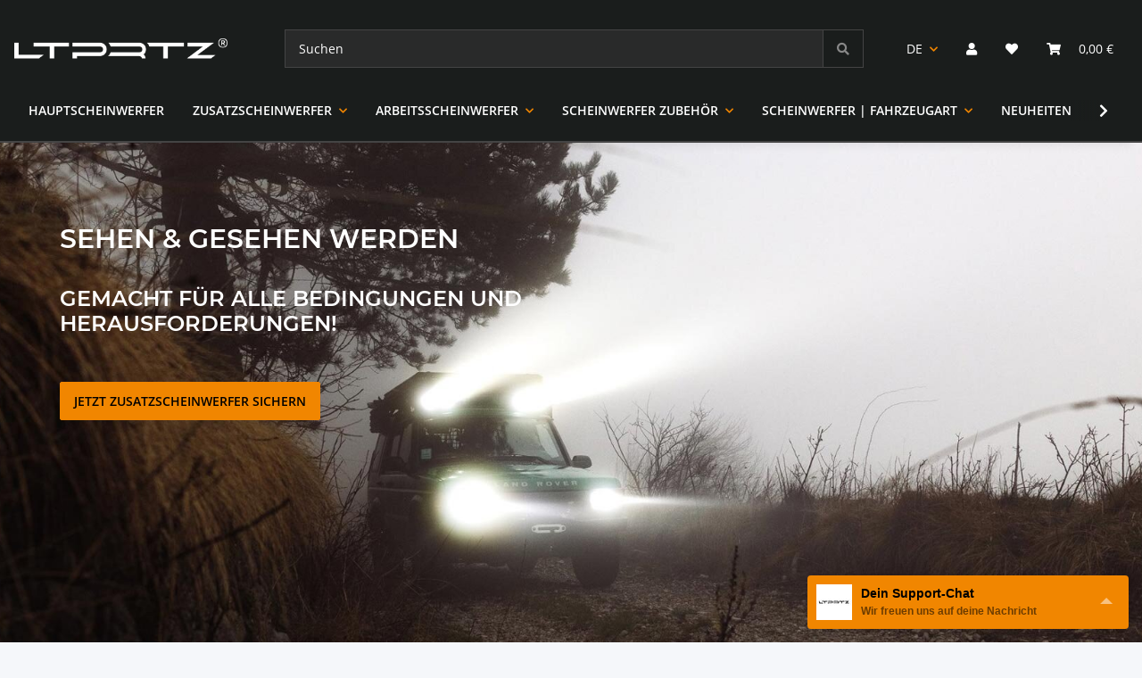

--- FILE ---
content_type: text/html; charset=utf-8
request_url: https://www.ltprtz.com/Start
body_size: 42953
content:
<!DOCTYPE html>
<html lang="de" itemscope itemtype="https://schema.org/WebPage">
    
    <head>
<!-- The initial config of Consent Mode -->
<script type="text/javascript">
        window.dataLayer = window.dataLayer || [];
        function gtag() {dataLayer.push(arguments);}
        gtag('consent', 'default', {
            ad_storage: 'denied',
            ad_user_data: 'denied',
            ad_personalization: 'denied',
            analytics_storage: 'denied',
            functionality_storage: 'denied',
            personalization_storage: 'denied',
            security_storage: 'denied',
            wait_for_update: 2000});
        </script><!-- Google Tag Manager -->
<script id="ws_gt_gtm">(function(w,d,s,l,i){w[l]=w[l]||[];w[l].push({'gtm.start':new Date().getTime(),event:'gtm.js'});var f=d.getElementsByTagName(s)[0],j=d.createElement(s),dl=l!='dataLayer'?'&l='+l:'';j.async=true;j.src='https://www.googletagmanager.com/gtm.js?id='+i+dl;f.parentNode.insertBefore(j,f);})(window,document,'script','dataLayer','GT-M63KW5Z');</script>
<!-- End Google Tag Manager -->
<!-- WS Google Tracking -->
<script async data-src="https://www.googletagmanager.com/gtag/js" data-service_id="8b36e9207c24c76e6719268e49201d94"></script><script id="ws_gt_globalSiteTag" type="application/javascript">
window.dataLayer = window.dataLayer || [];
function gtag() {dataLayer.push(arguments);}
gtag('js', new Date());
gtag('set', {'language': 'de'});</script>

<script type="application/javascript">/* Google Ads */if(typeof gtag == 'function'){gtag('config', 'AW-11053773213', {'allow_enhanced_conversions': true})};</script>
<script type="application/javascript">/* Google Analytics 4 */if(typeof gtag == 'function'){gtag('config', 'G-TR8V2Z5Q44', {'anonymize_ip': true, })};</script>
<!-- END WS Google Tracking --><meta name="google-site-verification" content="/">
		
        
            <meta http-equiv="content-type" content="text/html; charset=utf-8">

			
		<!-- Meta Pixel Code -->
			<script type="text/plain" data-service_id="b7ca35f100eec22e63e206481b8b4573" data-type="application/javascript">
				!function(f,b,e,v,n,t,s)
				{if(f.fbq)return;n=f.fbq=function(){n.callMethod?
				n.callMethod.apply(n,arguments):n.queue.push(arguments)};
				if(!f._fbq)f._fbq=n;n.push=n;n.loaded=!0;n.version='2.0';
				n.queue=[];t=b.createElement(e);t.async=!0;
				t.src=v;s=b.getElementsByTagName(e)[0];
				s.parentNode.insertBefore(t,s)}(window, document,'script',
				'https://connect.facebook.net/en_US/fbevents.js');
				fbq('init', '693494525998479');
				fbq('track', 'PageView');
			</script>

		
			<noscript><img height="1" width="1" style="display:none" src="https://www.facebook.com/tr?id=693494525998479&amp;ev=PageView&amp;noscript=1"></noscript>		
		<!-- End Meta Pixel Code -->
            <meta name="description" itemprop="description" content="Leistungsstarke und helle LED-Scheinwerfer online kaufen im LTPRTZ Onlineshop. LED Lightbars, Hauptscheinwerfer, Zusatz- und Arbeitsscheinwerfer.">
                        <meta name="viewport" content="width=device-width, initial-scale=1.0">
            <meta http-equiv="X-UA-Compatible" content="IE=edge">
                        <meta name="robots" content="index, follow">

            <meta itemprop="url" content="https://www.ltprtz.com/">
            
                <meta name="theme-color" content="#1C1D2C">
            
            <meta property="og:type" content="website">
            <meta property="og:site_name" content="LTPRTZ | automotive light solutions">
            <meta property="og:title" content="LTPRTZ | automotive light solutions">
            <meta property="og:description" content="Leistungsstarke und helle LED-Scheinwerfer online kaufen im LTPRTZ Onlineshop. LED Lightbars, Hauptscheinwerfer, Zusatz- und Arbeitsscheinwerfer.">
            <meta property="og:url" content="https://www.ltprtz.com/">

                                    
                            <meta itemprop="image" content="https://www.ltprtz.com/bilder/intern/shoplogo/ltprtz-shoplogo.png">
                <meta property="og:image" content="https://www.ltprtz.com/bilder/intern/shoplogo/ltprtz-shoplogo.png">
                    

        <title itemprop="name">LTPRTZ | automotive light solutions</title>

                    <link rel="canonical" href="https://www.ltprtz.com/">
        
        

        
            <link type="image/x-icon" href="https://www.ltprtz.com/templates/LTPRTZ/themes/base/images/favicon.ico" rel="icon">
        

        
                                                    
                <style id="criticalCSS">
                    
                        :root{--blue: #007bff;--indigo: #6610f2;--purple: #6f42c1;--pink: #e83e8c;--red: #dc3545;--orange: #fd7e14;--yellow: #ffc107;--green: #28a745;--teal: #20c997;--cyan: #17a2b8;--white: #ffffff;--gray: #707070;--gray-dark: #343a40;--primary: #f18600;--secondary: #dedede;--success: #1C871E;--info: #525252;--warning: #f39932;--danger: #b90000;--light: #f5f7fa;--dark: #525252;--gray: #707070;--gray-light: #f5f7fa;--gray-medium: #ebebeb;--gray-dark: #9b9b9b;--gray-darker: #525252;--breakpoint-xs: 0;--breakpoint-sm: 576px;--breakpoint-md: 768px;--breakpoint-lg: 992px;--breakpoint-xl: 1300px;--font-family-sans-serif: "Open Sans", sans-serif;--font-family-monospace: SFMono-Regular, Menlo, Monaco, Consolas, "Liberation Mono", "Courier New", monospace}*,*::before,*::after{box-sizing:border-box}html{font-family:sans-serif;line-height:1.15;-webkit-text-size-adjust:100%;-webkit-tap-highlight-color:rgba(0, 0, 0, 0)}article,aside,figcaption,figure,footer,header,hgroup,main,nav,section{display:block}body{margin:0;font-family:"Open Sans", sans-serif;font-size:0.875rem;font-weight:400;line-height:1.5;color:#525252;text-align:left;background-color:#f5f7fa}[tabindex="-1"]:focus:not(:focus-visible){outline:0 !important}hr{box-sizing:content-box;height:0;overflow:visible}h1,h2,h3,h4,h5,h6{margin-top:0;margin-bottom:1rem}p{margin-top:0;margin-bottom:1rem}abbr[title],abbr[data-original-title]{text-decoration:underline;text-decoration:underline dotted;cursor:help;border-bottom:0;text-decoration-skip-ink:none}address{margin-bottom:1rem;font-style:normal;line-height:inherit}ol,ul,dl{margin-top:0;margin-bottom:1rem}ol ol,ul ul,ol ul,ul ol{margin-bottom:0}dt{font-weight:700}dd{margin-bottom:0.5rem;margin-left:0}blockquote{margin:0 0 1rem}b,strong{font-weight:bolder}small{font-size:80%}sub,sup{position:relative;font-size:75%;line-height:0;vertical-align:baseline}sub{bottom:-0.25em}sup{top:-0.5em}a{color:#525252;text-decoration:underline;background-color:transparent}a:hover{color:#f18600;text-decoration:none}a:not([href]):not([class]){color:inherit;text-decoration:none}a:not([href]):not([class]):hover{color:inherit;text-decoration:none}pre,code,kbd,samp{font-family:SFMono-Regular, Menlo, Monaco, Consolas, "Liberation Mono", "Courier New", monospace;font-size:1em}pre{margin-top:0;margin-bottom:1rem;overflow:auto;-ms-overflow-style:scrollbar}figure{margin:0 0 1rem}img{vertical-align:middle;border-style:none}svg{overflow:hidden;vertical-align:middle}table{border-collapse:collapse}caption{padding-top:0.75rem;padding-bottom:0.75rem;color:#707070;text-align:left;caption-side:bottom}th{text-align:inherit;text-align:-webkit-match-parent}label{display:inline-block;margin-bottom:0.5rem}button{border-radius:0}button:focus:not(:focus-visible){outline:0}input,button,select,optgroup,textarea{margin:0;font-family:inherit;font-size:inherit;line-height:inherit}button,input{overflow:visible}button,select{text-transform:none}[role="button"]{cursor:pointer}select{word-wrap:normal}button,[type="button"],[type="reset"],[type="submit"]{-webkit-appearance:button}button:not(:disabled),[type="button"]:not(:disabled),[type="reset"]:not(:disabled),[type="submit"]:not(:disabled){cursor:pointer}button::-moz-focus-inner,[type="button"]::-moz-focus-inner,[type="reset"]::-moz-focus-inner,[type="submit"]::-moz-focus-inner{padding:0;border-style:none}input[type="radio"],input[type="checkbox"]{box-sizing:border-box;padding:0}textarea{overflow:auto;resize:vertical}fieldset{min-width:0;padding:0;margin:0;border:0}legend{display:block;width:100%;max-width:100%;padding:0;margin-bottom:0.5rem;font-size:1.5rem;line-height:inherit;color:inherit;white-space:normal}progress{vertical-align:baseline}[type="number"]::-webkit-inner-spin-button,[type="number"]::-webkit-outer-spin-button{height:auto}[type="search"]{outline-offset:-2px;-webkit-appearance:none}[type="search"]::-webkit-search-decoration{-webkit-appearance:none}::-webkit-file-upload-button{font:inherit;-webkit-appearance:button}output{display:inline-block}summary{display:list-item;cursor:pointer}template{display:none}[hidden]{display:none !important}.img-fluid{max-width:100%;height:auto}.img-thumbnail{padding:0.25rem;background-color:#f5f7fa;border:1px solid #dee2e6;border-radius:0.125rem;box-shadow:0 1px 2px rgba(0, 0, 0, 0.075);max-width:100%;height:auto}.figure{display:inline-block}.figure-img{margin-bottom:0.5rem;line-height:1}.figure-caption{font-size:90%;color:#707070}code{font-size:87.5%;color:#e83e8c;word-wrap:break-word}a>code{color:inherit}kbd{padding:0.2rem 0.4rem;font-size:87.5%;color:#ffffff;background-color:#212529;border-radius:0.125rem;box-shadow:inset 0 -0.1rem 0 rgba(0, 0, 0, 0.25)}kbd kbd{padding:0;font-size:100%;font-weight:700;box-shadow:none}pre{display:block;font-size:87.5%;color:#212529}pre code{font-size:inherit;color:inherit;word-break:normal}.pre-scrollable{max-height:340px;overflow-y:scroll}.container,.container-fluid,.container-sm,.container-md,.container-lg,.container-xl{width:100%;padding-right:1rem;padding-left:1rem;margin-right:auto;margin-left:auto}@media (min-width:576px){.container,.container-sm{max-width:97vw}}@media (min-width:768px){.container,.container-sm,.container-md{max-width:720px}}@media (min-width:992px){.container,.container-sm,.container-md,.container-lg{max-width:960px}}@media (min-width:1300px){.container,.container-sm,.container-md,.container-lg,.container-xl{max-width:1250px}}.row{display:flex;flex-wrap:wrap;margin-right:-1rem;margin-left:-1rem}.no-gutters{margin-right:0;margin-left:0}.no-gutters>.col,.no-gutters>[class*="col-"]{padding-right:0;padding-left:0}.col-1,.col-2,.col-3,.col-4,.col-5,.col-6,.col-7,.col-8,.col-9,.col-10,.col-11,.col-12,.col,.col-auto,.col-sm-1,.col-sm-2,.col-sm-3,.col-sm-4,.col-sm-5,.col-sm-6,.col-sm-7,.col-sm-8,.col-sm-9,.col-sm-10,.col-sm-11,.col-sm-12,.col-sm,.col-sm-auto,.col-md-1,.col-md-2,.col-md-3,.col-md-4,.col-md-5,.col-md-6,.col-md-7,.col-md-8,.col-md-9,.col-md-10,.col-md-11,.col-md-12,.col-md,.col-md-auto,.col-lg-1,.col-lg-2,.col-lg-3,.col-lg-4,.col-lg-5,.col-lg-6,.col-lg-7,.col-lg-8,.col-lg-9,.col-lg-10,.col-lg-11,.col-lg-12,.col-lg,.col-lg-auto,.col-xl-1,.col-xl-2,.col-xl-3,.col-xl-4,.col-xl-5,.col-xl-6,.col-xl-7,.col-xl-8,.col-xl-9,.col-xl-10,.col-xl-11,.col-xl-12,.col-xl,.col-xl-auto{position:relative;width:100%;padding-right:1rem;padding-left:1rem}.col{flex-basis:0;flex-grow:1;max-width:100%}.row-cols-1>*{flex:0 0 100%;max-width:100%}.row-cols-2>*{flex:0 0 50%;max-width:50%}.row-cols-3>*{flex:0 0 33.3333333333%;max-width:33.3333333333%}.row-cols-4>*{flex:0 0 25%;max-width:25%}.row-cols-5>*{flex:0 0 20%;max-width:20%}.row-cols-6>*{flex:0 0 16.6666666667%;max-width:16.6666666667%}.col-auto{flex:0 0 auto;width:auto;max-width:100%}.col-1{flex:0 0 8.33333333%;max-width:8.33333333%}.col-2{flex:0 0 16.66666667%;max-width:16.66666667%}.col-3{flex:0 0 25%;max-width:25%}.col-4{flex:0 0 33.33333333%;max-width:33.33333333%}.col-5{flex:0 0 41.66666667%;max-width:41.66666667%}.col-6{flex:0 0 50%;max-width:50%}.col-7{flex:0 0 58.33333333%;max-width:58.33333333%}.col-8{flex:0 0 66.66666667%;max-width:66.66666667%}.col-9{flex:0 0 75%;max-width:75%}.col-10{flex:0 0 83.33333333%;max-width:83.33333333%}.col-11{flex:0 0 91.66666667%;max-width:91.66666667%}.col-12{flex:0 0 100%;max-width:100%}.order-first{order:-1}.order-last{order:13}.order-0{order:0}.order-1{order:1}.order-2{order:2}.order-3{order:3}.order-4{order:4}.order-5{order:5}.order-6{order:6}.order-7{order:7}.order-8{order:8}.order-9{order:9}.order-10{order:10}.order-11{order:11}.order-12{order:12}.offset-1{margin-left:8.33333333%}.offset-2{margin-left:16.66666667%}.offset-3{margin-left:25%}.offset-4{margin-left:33.33333333%}.offset-5{margin-left:41.66666667%}.offset-6{margin-left:50%}.offset-7{margin-left:58.33333333%}.offset-8{margin-left:66.66666667%}.offset-9{margin-left:75%}.offset-10{margin-left:83.33333333%}.offset-11{margin-left:91.66666667%}@media (min-width:576px){.col-sm{flex-basis:0;flex-grow:1;max-width:100%}.row-cols-sm-1>*{flex:0 0 100%;max-width:100%}.row-cols-sm-2>*{flex:0 0 50%;max-width:50%}.row-cols-sm-3>*{flex:0 0 33.3333333333%;max-width:33.3333333333%}.row-cols-sm-4>*{flex:0 0 25%;max-width:25%}.row-cols-sm-5>*{flex:0 0 20%;max-width:20%}.row-cols-sm-6>*{flex:0 0 16.6666666667%;max-width:16.6666666667%}.col-sm-auto{flex:0 0 auto;width:auto;max-width:100%}.col-sm-1{flex:0 0 8.33333333%;max-width:8.33333333%}.col-sm-2{flex:0 0 16.66666667%;max-width:16.66666667%}.col-sm-3{flex:0 0 25%;max-width:25%}.col-sm-4{flex:0 0 33.33333333%;max-width:33.33333333%}.col-sm-5{flex:0 0 41.66666667%;max-width:41.66666667%}.col-sm-6{flex:0 0 50%;max-width:50%}.col-sm-7{flex:0 0 58.33333333%;max-width:58.33333333%}.col-sm-8{flex:0 0 66.66666667%;max-width:66.66666667%}.col-sm-9{flex:0 0 75%;max-width:75%}.col-sm-10{flex:0 0 83.33333333%;max-width:83.33333333%}.col-sm-11{flex:0 0 91.66666667%;max-width:91.66666667%}.col-sm-12{flex:0 0 100%;max-width:100%}.order-sm-first{order:-1}.order-sm-last{order:13}.order-sm-0{order:0}.order-sm-1{order:1}.order-sm-2{order:2}.order-sm-3{order:3}.order-sm-4{order:4}.order-sm-5{order:5}.order-sm-6{order:6}.order-sm-7{order:7}.order-sm-8{order:8}.order-sm-9{order:9}.order-sm-10{order:10}.order-sm-11{order:11}.order-sm-12{order:12}.offset-sm-0{margin-left:0}.offset-sm-1{margin-left:8.33333333%}.offset-sm-2{margin-left:16.66666667%}.offset-sm-3{margin-left:25%}.offset-sm-4{margin-left:33.33333333%}.offset-sm-5{margin-left:41.66666667%}.offset-sm-6{margin-left:50%}.offset-sm-7{margin-left:58.33333333%}.offset-sm-8{margin-left:66.66666667%}.offset-sm-9{margin-left:75%}.offset-sm-10{margin-left:83.33333333%}.offset-sm-11{margin-left:91.66666667%}}@media (min-width:768px){.col-md{flex-basis:0;flex-grow:1;max-width:100%}.row-cols-md-1>*{flex:0 0 100%;max-width:100%}.row-cols-md-2>*{flex:0 0 50%;max-width:50%}.row-cols-md-3>*{flex:0 0 33.3333333333%;max-width:33.3333333333%}.row-cols-md-4>*{flex:0 0 25%;max-width:25%}.row-cols-md-5>*{flex:0 0 20%;max-width:20%}.row-cols-md-6>*{flex:0 0 16.6666666667%;max-width:16.6666666667%}.col-md-auto{flex:0 0 auto;width:auto;max-width:100%}.col-md-1{flex:0 0 8.33333333%;max-width:8.33333333%}.col-md-2{flex:0 0 16.66666667%;max-width:16.66666667%}.col-md-3{flex:0 0 25%;max-width:25%}.col-md-4{flex:0 0 33.33333333%;max-width:33.33333333%}.col-md-5{flex:0 0 41.66666667%;max-width:41.66666667%}.col-md-6{flex:0 0 50%;max-width:50%}.col-md-7{flex:0 0 58.33333333%;max-width:58.33333333%}.col-md-8{flex:0 0 66.66666667%;max-width:66.66666667%}.col-md-9{flex:0 0 75%;max-width:75%}.col-md-10{flex:0 0 83.33333333%;max-width:83.33333333%}.col-md-11{flex:0 0 91.66666667%;max-width:91.66666667%}.col-md-12{flex:0 0 100%;max-width:100%}.order-md-first{order:-1}.order-md-last{order:13}.order-md-0{order:0}.order-md-1{order:1}.order-md-2{order:2}.order-md-3{order:3}.order-md-4{order:4}.order-md-5{order:5}.order-md-6{order:6}.order-md-7{order:7}.order-md-8{order:8}.order-md-9{order:9}.order-md-10{order:10}.order-md-11{order:11}.order-md-12{order:12}.offset-md-0{margin-left:0}.offset-md-1{margin-left:8.33333333%}.offset-md-2{margin-left:16.66666667%}.offset-md-3{margin-left:25%}.offset-md-4{margin-left:33.33333333%}.offset-md-5{margin-left:41.66666667%}.offset-md-6{margin-left:50%}.offset-md-7{margin-left:58.33333333%}.offset-md-8{margin-left:66.66666667%}.offset-md-9{margin-left:75%}.offset-md-10{margin-left:83.33333333%}.offset-md-11{margin-left:91.66666667%}}@media (min-width:992px){.col-lg{flex-basis:0;flex-grow:1;max-width:100%}.row-cols-lg-1>*{flex:0 0 100%;max-width:100%}.row-cols-lg-2>*{flex:0 0 50%;max-width:50%}.row-cols-lg-3>*{flex:0 0 33.3333333333%;max-width:33.3333333333%}.row-cols-lg-4>*{flex:0 0 25%;max-width:25%}.row-cols-lg-5>*{flex:0 0 20%;max-width:20%}.row-cols-lg-6>*{flex:0 0 16.6666666667%;max-width:16.6666666667%}.col-lg-auto{flex:0 0 auto;width:auto;max-width:100%}.col-lg-1{flex:0 0 8.33333333%;max-width:8.33333333%}.col-lg-2{flex:0 0 16.66666667%;max-width:16.66666667%}.col-lg-3{flex:0 0 25%;max-width:25%}.col-lg-4{flex:0 0 33.33333333%;max-width:33.33333333%}.col-lg-5{flex:0 0 41.66666667%;max-width:41.66666667%}.col-lg-6{flex:0 0 50%;max-width:50%}.col-lg-7{flex:0 0 58.33333333%;max-width:58.33333333%}.col-lg-8{flex:0 0 66.66666667%;max-width:66.66666667%}.col-lg-9{flex:0 0 75%;max-width:75%}.col-lg-10{flex:0 0 83.33333333%;max-width:83.33333333%}.col-lg-11{flex:0 0 91.66666667%;max-width:91.66666667%}.col-lg-12{flex:0 0 100%;max-width:100%}.order-lg-first{order:-1}.order-lg-last{order:13}.order-lg-0{order:0}.order-lg-1{order:1}.order-lg-2{order:2}.order-lg-3{order:3}.order-lg-4{order:4}.order-lg-5{order:5}.order-lg-6{order:6}.order-lg-7{order:7}.order-lg-8{order:8}.order-lg-9{order:9}.order-lg-10{order:10}.order-lg-11{order:11}.order-lg-12{order:12}.offset-lg-0{margin-left:0}.offset-lg-1{margin-left:8.33333333%}.offset-lg-2{margin-left:16.66666667%}.offset-lg-3{margin-left:25%}.offset-lg-4{margin-left:33.33333333%}.offset-lg-5{margin-left:41.66666667%}.offset-lg-6{margin-left:50%}.offset-lg-7{margin-left:58.33333333%}.offset-lg-8{margin-left:66.66666667%}.offset-lg-9{margin-left:75%}.offset-lg-10{margin-left:83.33333333%}.offset-lg-11{margin-left:91.66666667%}}@media (min-width:1300px){.col-xl{flex-basis:0;flex-grow:1;max-width:100%}.row-cols-xl-1>*{flex:0 0 100%;max-width:100%}.row-cols-xl-2>*{flex:0 0 50%;max-width:50%}.row-cols-xl-3>*{flex:0 0 33.3333333333%;max-width:33.3333333333%}.row-cols-xl-4>*{flex:0 0 25%;max-width:25%}.row-cols-xl-5>*{flex:0 0 20%;max-width:20%}.row-cols-xl-6>*{flex:0 0 16.6666666667%;max-width:16.6666666667%}.col-xl-auto{flex:0 0 auto;width:auto;max-width:100%}.col-xl-1{flex:0 0 8.33333333%;max-width:8.33333333%}.col-xl-2{flex:0 0 16.66666667%;max-width:16.66666667%}.col-xl-3{flex:0 0 25%;max-width:25%}.col-xl-4{flex:0 0 33.33333333%;max-width:33.33333333%}.col-xl-5{flex:0 0 41.66666667%;max-width:41.66666667%}.col-xl-6{flex:0 0 50%;max-width:50%}.col-xl-7{flex:0 0 58.33333333%;max-width:58.33333333%}.col-xl-8{flex:0 0 66.66666667%;max-width:66.66666667%}.col-xl-9{flex:0 0 75%;max-width:75%}.col-xl-10{flex:0 0 83.33333333%;max-width:83.33333333%}.col-xl-11{flex:0 0 91.66666667%;max-width:91.66666667%}.col-xl-12{flex:0 0 100%;max-width:100%}.order-xl-first{order:-1}.order-xl-last{order:13}.order-xl-0{order:0}.order-xl-1{order:1}.order-xl-2{order:2}.order-xl-3{order:3}.order-xl-4{order:4}.order-xl-5{order:5}.order-xl-6{order:6}.order-xl-7{order:7}.order-xl-8{order:8}.order-xl-9{order:9}.order-xl-10{order:10}.order-xl-11{order:11}.order-xl-12{order:12}.offset-xl-0{margin-left:0}.offset-xl-1{margin-left:8.33333333%}.offset-xl-2{margin-left:16.66666667%}.offset-xl-3{margin-left:25%}.offset-xl-4{margin-left:33.33333333%}.offset-xl-5{margin-left:41.66666667%}.offset-xl-6{margin-left:50%}.offset-xl-7{margin-left:58.33333333%}.offset-xl-8{margin-left:66.66666667%}.offset-xl-9{margin-left:75%}.offset-xl-10{margin-left:83.33333333%}.offset-xl-11{margin-left:91.66666667%}}.nav{display:flex;flex-wrap:wrap;padding-left:0;margin-bottom:0;list-style:none}.nav-link{display:block;padding:0.5rem 1rem;text-decoration:none}.nav-link:hover,.nav-link:focus{text-decoration:none}.nav-link.disabled{color:#707070;pointer-events:none;cursor:default}.nav-tabs{border-bottom:1px solid #dee2e6}.nav-tabs .nav-link{margin-bottom:-1px;border:1px solid transparent;border-top-left-radius:0;border-top-right-radius:0}.nav-tabs .nav-link:hover,.nav-tabs .nav-link:focus{border-color:transparent}.nav-tabs .nav-link.disabled{color:#707070;background-color:transparent;border-color:transparent}.nav-tabs .nav-link.active,.nav-tabs .nav-item.show .nav-link{color:#525252;background-color:transparent;border-color:#f18600}.nav-tabs .dropdown-menu{margin-top:-1px;border-top-left-radius:0;border-top-right-radius:0}.nav-pills .nav-link{border-radius:0.125rem}.nav-pills .nav-link.active,.nav-pills .show>.nav-link{color:#ffffff;background-color:#f18600}.nav-fill>.nav-link,.nav-fill .nav-item{flex:1 1 auto;text-align:center}.nav-justified>.nav-link,.nav-justified .nav-item{flex-basis:0;flex-grow:1;text-align:center}.tab-content>.tab-pane{display:none}.tab-content>.active{display:block}.navbar{position:relative;display:flex;flex-wrap:wrap;align-items:center;justify-content:space-between;padding:0.4rem 1rem}.navbar .container,.navbar .container-fluid,.navbar .container-sm,.navbar .container-md,.navbar .container-lg,.navbar .container-xl,.navbar>.container-sm,.navbar>.container-md,.navbar>.container-lg,.navbar>.container-xl{display:flex;flex-wrap:wrap;align-items:center;justify-content:space-between}.navbar-brand{display:inline-block;padding-top:0.40625rem;padding-bottom:0.40625rem;margin-right:1rem;font-size:1rem;line-height:inherit;white-space:nowrap}.navbar-brand:hover,.navbar-brand:focus{text-decoration:none}.navbar-nav{display:flex;flex-direction:column;padding-left:0;margin-bottom:0;list-style:none}.navbar-nav .nav-link{padding-right:0;padding-left:0}.navbar-nav .dropdown-menu{position:static;float:none}.navbar-text{display:inline-block;padding-top:0.5rem;padding-bottom:0.5rem}.navbar-collapse{flex-basis:100%;flex-grow:1;align-items:center}.navbar-toggler{padding:0.25rem 0.75rem;font-size:1rem;line-height:1;background-color:transparent;border:1px solid transparent;border-radius:0.125rem}.navbar-toggler:hover,.navbar-toggler:focus{text-decoration:none}.navbar-toggler-icon{display:inline-block;width:1.5em;height:1.5em;vertical-align:middle;content:"";background:50% / 100% 100% no-repeat}.navbar-nav-scroll{max-height:75vh;overflow-y:auto}@media (max-width:575.98px){.navbar-expand-sm>.container,.navbar-expand-sm>.container-fluid,.navbar-expand-sm>.container-sm,.navbar-expand-sm>.container-md,.navbar-expand-sm>.container-lg,.navbar-expand-sm>.container-xl{padding-right:0;padding-left:0}}@media (min-width:576px){.navbar-expand-sm{flex-flow:row nowrap;justify-content:flex-start}.navbar-expand-sm .navbar-nav{flex-direction:row}.navbar-expand-sm .navbar-nav .dropdown-menu{position:absolute}.navbar-expand-sm .navbar-nav .nav-link{padding-right:1.5rem;padding-left:1.5rem}.navbar-expand-sm>.container,.navbar-expand-sm>.container-fluid,.navbar-expand-sm>.container-sm,.navbar-expand-sm>.container-md,.navbar-expand-sm>.container-lg,.navbar-expand-sm>.container-xl{flex-wrap:nowrap}.navbar-expand-sm .navbar-nav-scroll{overflow:visible}.navbar-expand-sm .navbar-collapse{display:flex !important;flex-basis:auto}.navbar-expand-sm .navbar-toggler{display:none}}@media (max-width:767.98px){.navbar-expand-md>.container,.navbar-expand-md>.container-fluid,.navbar-expand-md>.container-sm,.navbar-expand-md>.container-md,.navbar-expand-md>.container-lg,.navbar-expand-md>.container-xl{padding-right:0;padding-left:0}}@media (min-width:768px){.navbar-expand-md{flex-flow:row nowrap;justify-content:flex-start}.navbar-expand-md .navbar-nav{flex-direction:row}.navbar-expand-md .navbar-nav .dropdown-menu{position:absolute}.navbar-expand-md .navbar-nav .nav-link{padding-right:1.5rem;padding-left:1.5rem}.navbar-expand-md>.container,.navbar-expand-md>.container-fluid,.navbar-expand-md>.container-sm,.navbar-expand-md>.container-md,.navbar-expand-md>.container-lg,.navbar-expand-md>.container-xl{flex-wrap:nowrap}.navbar-expand-md .navbar-nav-scroll{overflow:visible}.navbar-expand-md .navbar-collapse{display:flex !important;flex-basis:auto}.navbar-expand-md .navbar-toggler{display:none}}@media (max-width:991.98px){.navbar-expand-lg>.container,.navbar-expand-lg>.container-fluid,.navbar-expand-lg>.container-sm,.navbar-expand-lg>.container-md,.navbar-expand-lg>.container-lg,.navbar-expand-lg>.container-xl{padding-right:0;padding-left:0}}@media (min-width:992px){.navbar-expand-lg{flex-flow:row nowrap;justify-content:flex-start}.navbar-expand-lg .navbar-nav{flex-direction:row}.navbar-expand-lg .navbar-nav .dropdown-menu{position:absolute}.navbar-expand-lg .navbar-nav .nav-link{padding-right:1.5rem;padding-left:1.5rem}.navbar-expand-lg>.container,.navbar-expand-lg>.container-fluid,.navbar-expand-lg>.container-sm,.navbar-expand-lg>.container-md,.navbar-expand-lg>.container-lg,.navbar-expand-lg>.container-xl{flex-wrap:nowrap}.navbar-expand-lg .navbar-nav-scroll{overflow:visible}.navbar-expand-lg .navbar-collapse{display:flex !important;flex-basis:auto}.navbar-expand-lg .navbar-toggler{display:none}}@media (max-width:1299.98px){.navbar-expand-xl>.container,.navbar-expand-xl>.container-fluid,.navbar-expand-xl>.container-sm,.navbar-expand-xl>.container-md,.navbar-expand-xl>.container-lg,.navbar-expand-xl>.container-xl{padding-right:0;padding-left:0}}@media (min-width:1300px){.navbar-expand-xl{flex-flow:row nowrap;justify-content:flex-start}.navbar-expand-xl .navbar-nav{flex-direction:row}.navbar-expand-xl .navbar-nav .dropdown-menu{position:absolute}.navbar-expand-xl .navbar-nav .nav-link{padding-right:1.5rem;padding-left:1.5rem}.navbar-expand-xl>.container,.navbar-expand-xl>.container-fluid,.navbar-expand-xl>.container-sm,.navbar-expand-xl>.container-md,.navbar-expand-xl>.container-lg,.navbar-expand-xl>.container-xl{flex-wrap:nowrap}.navbar-expand-xl .navbar-nav-scroll{overflow:visible}.navbar-expand-xl .navbar-collapse{display:flex !important;flex-basis:auto}.navbar-expand-xl .navbar-toggler{display:none}}.navbar-expand{flex-flow:row nowrap;justify-content:flex-start}.navbar-expand>.container,.navbar-expand>.container-fluid,.navbar-expand>.container-sm,.navbar-expand>.container-md,.navbar-expand>.container-lg,.navbar-expand>.container-xl{padding-right:0;padding-left:0}.navbar-expand .navbar-nav{flex-direction:row}.navbar-expand .navbar-nav .dropdown-menu{position:absolute}.navbar-expand .navbar-nav .nav-link{padding-right:1.5rem;padding-left:1.5rem}.navbar-expand>.container,.navbar-expand>.container-fluid,.navbar-expand>.container-sm,.navbar-expand>.container-md,.navbar-expand>.container-lg,.navbar-expand>.container-xl{flex-wrap:nowrap}.navbar-expand .navbar-nav-scroll{overflow:visible}.navbar-expand .navbar-collapse{display:flex !important;flex-basis:auto}.navbar-expand .navbar-toggler{display:none}.navbar-light .navbar-brand{color:rgba(0, 0, 0, 0.9)}.navbar-light .navbar-brand:hover,.navbar-light .navbar-brand:focus{color:rgba(0, 0, 0, 0.9)}.navbar-light .navbar-nav .nav-link{color:#525252}.navbar-light .navbar-nav .nav-link:hover,.navbar-light .navbar-nav .nav-link:focus{color:#f18600}.navbar-light .navbar-nav .nav-link.disabled{color:rgba(0, 0, 0, 0.3)}.navbar-light .navbar-nav .show>.nav-link,.navbar-light .navbar-nav .active>.nav-link,.navbar-light .navbar-nav .nav-link.show,.navbar-light .navbar-nav .nav-link.active{color:rgba(0, 0, 0, 0.9)}.navbar-light .navbar-toggler{color:#525252;border-color:rgba(0, 0, 0, 0.1)}.navbar-light .navbar-toggler-icon{background-image:url("data:image/svg+xml,%3csvg xmlns='http://www.w3.org/2000/svg' width='30' height='30' viewBox='0 0 30 30'%3e%3cpath stroke='%23525252' stroke-linecap='round' stroke-miterlimit='10' stroke-width='2' d='M4 7h22M4 15h22M4 23h22'/%3e%3c/svg%3e")}.navbar-light .navbar-text{color:#525252}.navbar-light .navbar-text a{color:rgba(0, 0, 0, 0.9)}.navbar-light .navbar-text a:hover,.navbar-light .navbar-text a:focus{color:rgba(0, 0, 0, 0.9)}.navbar-dark .navbar-brand{color:#ffffff}.navbar-dark .navbar-brand:hover,.navbar-dark .navbar-brand:focus{color:#ffffff}.navbar-dark .navbar-nav .nav-link{color:rgba(255, 255, 255, 0.5)}.navbar-dark .navbar-nav .nav-link:hover,.navbar-dark .navbar-nav .nav-link:focus{color:rgba(255, 255, 255, 0.75)}.navbar-dark .navbar-nav .nav-link.disabled{color:rgba(255, 255, 255, 0.25)}.navbar-dark .navbar-nav .show>.nav-link,.navbar-dark .navbar-nav .active>.nav-link,.navbar-dark .navbar-nav .nav-link.show,.navbar-dark .navbar-nav .nav-link.active{color:#ffffff}.navbar-dark .navbar-toggler{color:rgba(255, 255, 255, 0.5);border-color:rgba(255, 255, 255, 0.1)}.navbar-dark .navbar-toggler-icon{background-image:url("data:image/svg+xml,%3csvg xmlns='http://www.w3.org/2000/svg' width='30' height='30' viewBox='0 0 30 30'%3e%3cpath stroke='rgba%28255, 255, 255, 0.5%29' stroke-linecap='round' stroke-miterlimit='10' stroke-width='2' d='M4 7h22M4 15h22M4 23h22'/%3e%3c/svg%3e")}.navbar-dark .navbar-text{color:rgba(255, 255, 255, 0.5)}.navbar-dark .navbar-text a{color:#ffffff}.navbar-dark .navbar-text a:hover,.navbar-dark .navbar-text a:focus{color:#ffffff}.pagination-sm .page-item.active .page-link::after,.pagination-sm .page-item.active .page-text::after{left:0.375rem;right:0.375rem}.pagination-lg .page-item.active .page-link::after,.pagination-lg .page-item.active .page-text::after{left:1.125rem;right:1.125rem}.page-item{position:relative}.page-item.active{font-weight:700}.page-item.active .page-link::after,.page-item.active .page-text::after{content:"";position:absolute;left:0.5625rem;bottom:0;right:0.5625rem;border-bottom:4px solid #f18600}@media (min-width:768px){.dropdown-item.page-item{background-color:transparent}}.page-link,.page-text{text-decoration:none}.pagination{margin-bottom:0;justify-content:space-between;align-items:center}@media (min-width:768px){.pagination{justify-content:normal}.pagination .dropdown>.btn{display:none}.pagination .dropdown-menu{position:static !important;transform:none !important;display:flex;margin:0;padding:0;border:0;min-width:auto}.pagination .dropdown-item{width:auto;display:inline-block;padding:0}.pagination .dropdown-item.active{background-color:transparent;color:#525252}.pagination .dropdown-item:hover{background-color:transparent}.pagination .pagination-site{display:none}}@media (max-width:767.98px){.pagination .dropdown-item{padding:0}.pagination .dropdown-item.active .page-link,.pagination .dropdown-item.active .page-text,.pagination .dropdown-item:active .page-link,.pagination .dropdown-item:active .page-text{color:#525252}}.productlist-page-nav{align-items:center}.productlist-page-nav .pagination{margin:0}.productlist-page-nav .displayoptions{margin-bottom:1rem}@media (min-width:768px){.productlist-page-nav .displayoptions{margin-bottom:0}}.productlist-page-nav .displayoptions .btn-group+.btn-group+.btn-group{margin-left:0.5rem}.productlist-page-nav .result-option-wrapper{margin-right:0.5rem}.productlist-page-nav .productlist-item-info{margin-bottom:0.5rem;margin-left:auto;margin-right:auto;display:flex}@media (min-width:768px){.productlist-page-nav .productlist-item-info{margin-right:0;margin-bottom:0}.productlist-page-nav .productlist-item-info.productlist-item-border{border-right:1px solid #ebebeb;padding-right:1rem}}.productlist-page-nav.productlist-page-nav-header-m{margin-top:3rem}@media (min-width:768px){.productlist-page-nav.productlist-page-nav-header-m{margin-top:2rem}.productlist-page-nav.productlist-page-nav-header-m>.col{margin-top:1rem}}.productlist-page-nav-bottom{margin-bottom:2rem}.pagination-wrapper{margin-bottom:1rem;align-items:center;border-top:1px solid #f5f7fa;border-bottom:1px solid #f5f7fa;padding-top:0.5rem;padding-bottom:0.5rem}.pagination-wrapper .pagination-entries{font-weight:700;margin-bottom:1rem}@media (min-width:768px){.pagination-wrapper .pagination-entries{margin-bottom:0}}.pagination-wrapper .pagination-selects{margin-left:auto;margin-top:1rem}@media (min-width:768px){.pagination-wrapper .pagination-selects{margin-left:0;margin-top:0}}.pagination-wrapper .pagination-selects .pagination-selects-entries{margin-bottom:1rem}@media (min-width:768px){.pagination-wrapper .pagination-selects .pagination-selects-entries{margin-right:1rem;margin-bottom:0}}.pagination-no-wrapper{border:0;padding-top:0;padding-bottom:0}.fa,.fas,.far,.fal{display:inline-block}h1,h2,h3,h4,h5,h6,.h1,.h2,.h3,.productlist-filter-headline,.sidepanel-left .box-normal .box-normal-link,.h4,.h5,.h6{margin-bottom:1rem;font-family:Montserrat, sans-serif;font-weight:400;line-height:1.2;color:#525252}h1,.h1{font-size:1.875rem}h2,.h2{font-size:1.5rem}h3,.h3,.productlist-filter-headline,.sidepanel-left .box-normal .box-normal-link{font-size:1rem}h4,.h4{font-size:0.875rem}h5,.h5{font-size:0.875rem}h6,.h6{font-size:0.875rem}.banner .img-fluid{width:100%}.label-slide .form-group:not(.exclude-from-label-slide):not(.checkbox) label{display:none}.modal{display:none}.carousel-thumbnails .slick-arrow{opacity:0}.consent-modal:not(.active){display:none}.consent-banner-icon{width:1em;height:1em}.mini>#consent-banner{display:none}html{overflow-y:scroll}.dropdown-menu{display:none}.dropdown-toggle::after{content:"";margin-left:0.5rem;display:inline-block}.list-unstyled,.list-icons{padding-left:0;list-style:none}.input-group{position:relative;display:flex;flex-wrap:wrap;align-items:stretch;width:100%}.input-group>.form-control{flex:1 1 auto;width:1%}#main-wrapper,#header-top-bar,header{background:#ffffff}.container-fluid-xl{max-width:103.125rem}.nav-dividers .nav-item{position:relative}.nav-dividers .nav-item:not(:last-child)::after{content:"";position:absolute;right:0;top:0.5rem;height:calc(100% - 1rem);border-right:0.0625rem solid currentColor}.nav-link{text-decoration:none}.nav-scrollbar{overflow:hidden;display:flex;align-items:center}.nav-scrollbar .nav,.nav-scrollbar .navbar-nav{flex-wrap:nowrap}.nav-scrollbar .nav-item{white-space:nowrap}.nav-scrollbar-inner{overflow-x:auto;padding-bottom:1.5rem;align-self:flex-start}#shop-nav{align-items:center;flex-shrink:0;margin-left:auto}@media (max-width:767.98px){#shop-nav .nav-link{padding-left:0.7rem;padding-right:0.7rem}}.search-wrapper{width:100%}.has-left-sidebar .breadcrumb-container{padding-left:0;padding-right:0}.breadcrumb{display:flex;flex-wrap:wrap;padding:0.5rem 0;margin-bottom:0;list-style:none;background-color:transparent;border-radius:0}.breadcrumb-item+.breadcrumb-item{padding-left:0.5rem}.breadcrumb-item+.breadcrumb-item::before{display:inline-block;padding-right:0.5rem;color:#707070;content:"/"}.breadcrumb-item.active{color:#525252;font-weight:700}.breadcrumb-item.first::before{display:none}.breadcrumb-wrapper{margin-bottom:2rem}@media (min-width:992px){.breadcrumb-wrapper{border-style:solid;border-color:#ebebeb;border-width:1px 0}}.breadcrumb{font-size:0.8125rem}.breadcrumb a{text-decoration:none}.breadcrumb-back{padding-right:1rem;margin-right:1rem;border-right:1px solid #ebebeb}.breadcrumb-item{display:none}@media (min-width:768px){.breadcrumb-item{display:flex}}@media (min-width:768px){.breadcrumb-arrow{display:none}}#header-top-bar{position:relative;background-color:#ffffff;z-index:1021;flex-direction:row-reverse}#header-top-bar,header{background-color:#1a1d1c;color:white}#header-top-bar a:not(.dropdown-item):not(.btn),header a:not(.dropdown-item):not(.btn){text-decoration:none;color:white}#header-top-bar a:not(.dropdown-item):not(.btn):hover,header a:not(.dropdown-item):not(.btn):hover{color:#f18600}.img-aspect-ratio{width:100%;height:auto}header{box-shadow:0 1rem 0.5625rem -0.75rem rgba(0, 0, 0, 0.06);position:relative;z-index:1020}header .form-control,header .form-control:focus{background-color:#1a1d1c;color:white}header .navbar{padding:0;position:static}@media (min-width:992px){header{padding-bottom:0}header .navbar-brand{margin-right:3rem}}header .navbar-brand{padding-top:0.4rem;padding-bottom:0.4rem}header .navbar-brand img{height:2rem;width:auto}header .navbar-toggler{color:#525252}header .nav-right .dropdown-menu{margin-top:-0.03125rem;box-shadow:inset 0 1rem 0.5625rem -0.75rem rgba(0, 0, 0, 0.06)}@media (min-width:992px){header .navbar-brand{padding-top:0.6rem;padding-bottom:0.6rem}header .navbar-brand img{height:3.0625rem}header .navbar-collapse{height:4.3125rem}header .navbar-nav>.nav-item>.nav-link{position:relative;padding:1.5rem}header .navbar-nav>.nav-item>.nav-link::before{content:"";position:absolute;bottom:0;left:50%;transform:translateX(-50%);border-width:0 0 6px;border-color:#f18600;border-style:solid;transition:width 0.4s;width:0}header .navbar-nav>.nav-item.active>.nav-link::before,header .navbar-nav>.nav-item:hover>.nav-link::before,header .navbar-nav>.nav-item.hover>.nav-link::before{width:100%}header .navbar-nav>.nav-item .nav{flex-wrap:wrap}header .navbar-nav .nav .nav-link{padding:0}header .navbar-nav .nav .nav-link::after{display:none}header .navbar-nav .dropdown .nav-item{width:100%}header .nav-mobile-body{align-self:flex-start;width:100%}header .nav-scrollbar-inner{width:100%}header .nav-right .nav-link{padding-top:1.5rem;padding-bottom:1.5rem}}.btn{display:inline-block;font-weight:600;color:#525252;text-align:center;vertical-align:middle;user-select:none;background-color:transparent;border:1px solid transparent;padding:0.625rem 0.9375rem;font-size:0.875rem;line-height:1.5;border-radius:0.125rem}.btn.disabled,.btn:disabled{opacity:0.65;box-shadow:none}.btn:not(:disabled):not(.disabled):active,.btn:not(:disabled):not(.disabled).active{box-shadow:none}.form-control{display:block;width:100%;height:calc(1.5em + 1.25rem + 2px);padding:0.625rem 0.9375rem;font-size:0.875rem;font-weight:400;line-height:1.5;color:#525252;background-color:#ffffff;background-clip:padding-box;border:1px solid #707070;border-radius:0.125rem;box-shadow:inset 0 1px 1px rgba(0, 0, 0, 0.075);transition:border-color 0.15s ease-in-out, box-shadow 0.15s ease-in-out}@media (prefers-reduced-motion:reduce){.form-control{transition:none}}.square{display:flex;position:relative}.square::before{content:"";display:inline-block;padding-bottom:100%}#product-offer .product-info ul.info-essential{margin:2rem 0;padding-left:0;list-style:none}.price_wrapper{margin-bottom:1.5rem}.price_wrapper .price{display:inline-block}.price_wrapper .bulk-prices{margin-top:1rem}.price_wrapper .bulk-prices .bulk-price{margin-right:0.25rem}#product-offer .product-info{border:0}#product-offer .product-info .bordered-top-bottom{padding:1rem;border-top:1px solid #f5f7fa;border-bottom:1px solid #f5f7fa}#product-offer .product-info ul.info-essential{margin:2rem 0}#product-offer .product-info .shortdesc{margin-bottom:1rem}#product-offer .product-info .product-offer{margin-bottom:2rem}#product-offer .product-info .product-offer>.row{margin-bottom:1.5rem}#product-offer .product-info .stock-information{border-top:1px solid #ebebeb;border-bottom:1px solid #ebebeb;align-items:flex-end}#product-offer .product-info .stock-information.stock-information-p{padding-top:1rem;padding-bottom:1rem}@media (max-width:767.98px){#product-offer .product-info .stock-information{margin-top:1rem}}#product-offer .product-info .question-on-item{margin-left:auto}#product-offer .product-info .question-on-item .question{padding:0}.flex-row-reverse{flex-direction:row-reverse !important}.flex-column{flex-direction:column !important}.justify-content-start{justify-content:flex-start !important}.collapse:not(.show){display:none}.d-none{display:none !important}.d-block{display:block !important}.d-flex{display:flex !important}.d-inline-block{display:inline-block !important}@media (min-width:992px){.d-lg-none{display:none !important}.d-lg-block{display:block !important}.d-lg-flex{display:flex !important}}@media (min-width:768px){.d-md-none{display:none !important}.d-md-block{display:block !important}.d-md-flex{display:flex !important}.d-md-inline-block{display:inline-block !important}}@media (min-width:992px){.justify-content-lg-end{justify-content:flex-end !important}}.list-gallery{display:flex;flex-direction:column}.list-gallery .second-wrapper{position:absolute;top:0;left:0;width:100%;height:100%}.list-gallery img.second{opacity:0}.form-group{margin-bottom:1rem}.btn-secondary{background-color:#dedede;color:#f5f7fa}.btn-outline-secondary{color:#dedede;border-color:#dedede}.btn-group{display:inline-flex}.productlist-filter-headline{border-bottom:1px solid #ebebeb;padding-bottom:0.5rem;margin-bottom:1rem}hr{margin-top:1rem;margin-bottom:1rem;border:0;border-top:1px solid rgba(0, 0, 0, 0.1)}.badge-circle-1{background-color:#ffffff}#content{padding-bottom:3rem}#content-wrapper{margin-top:0}#content-wrapper.has-fluid{padding-top:1rem}#content-wrapper:not(.has-fluid){padding-top:2rem}@media (min-width:992px){#content-wrapper:not(.has-fluid){padding-top:4rem}}.content-cats-small{margin-bottom:3rem}@media (min-width:768px){.content-cats-small>div{margin-bottom:1rem}}.content-cats-small .sub-categories{display:flex;flex-direction:column;flex-grow:1;flex-basis:auto;align-items:stretch;justify-content:flex-start;height:100%}.content-cats-small .sub-categories .subcategories-image{justify-content:center;align-items:flex-start;margin-bottom:1rem}.content-cats-small::after{display:block;clear:both;content:""}.content-cats-small .outer{margin-bottom:0.5rem}.content-cats-small .caption{margin-bottom:0.5rem}@media (min-width:768px){.content-cats-small .caption{text-align:center}}.content-cats-small hr{margin-top:1rem;margin-bottom:1rem;padding-left:0;list-style:none}aside h4{margin-bottom:1rem}aside .card{border:none;box-shadow:none;background-color:transparent}aside .card .card-title{margin-bottom:0.5rem;font-size:1.5rem;font-weight:600}aside .card.card-default .card-heading{border-bottom:none;padding-left:0;padding-right:0}aside .card.card-default>.card-heading>.card-title{color:#525252;font-weight:600;border-bottom:1px solid #ebebeb;padding:10px 0}aside .card>.card-body{padding:0}aside .card>.card-body .card-title{font-weight:600}aside .nav-panel .nav{flex-wrap:initial}aside .nav-panel>.nav>.active>.nav-link{border-bottom:0.375rem solid #f18600;cursor:pointer}aside .nav-panel .active>.nav-link{font-weight:700}aside .nav-panel .nav-link[aria-expanded=true] i.fa-chevron-down{transform:rotate(180deg)}aside .nav-panel .nav-link,aside .nav-panel .nav-item{clear:left}aside .box .nav-link,aside .box .nav a,aside .box .dropdown-menu .dropdown-item{text-decoration:none;white-space:normal}aside .box .nav-link{padding-left:0;padding-right:0}aside .box .snippets-categories-nav-link-child{padding-left:0.5rem;padding-right:0.5rem}aside .box-monthlynews a .value{text-decoration:underline}aside .box-monthlynews a .value:hover{text-decoration:none}.box-categories .dropdown .collapse,.box-linkgroup .dropdown .collapse{background:#f5f7fa}.box-categories .nav-link{cursor:pointer}.box_login .register{text-decoration:underline}.box_login .register:hover{text-decoration:none}.box_login .register .fa{color:#f18600}.box_login .resetpw{text-decoration:underline}.box_login .resetpw:hover{text-decoration:none}.jqcloud-word.w0{color:#f7b666;font-size:70%}.jqcloud-word.w1{color:#f5ad52;font-size:100%}.jqcloud-word.w2{color:#f4a33d;font-size:130%}.jqcloud-word.w3{color:#f39929;font-size:160%}.jqcloud-word.w4{color:#f29014;font-size:190%}.jqcloud-word.w5{color:#f18600;font-size:220%}.jqcloud-word.w6{color:#de7b00;font-size:250%}.jqcloud-word.w7{color:#ca7100;font-size:280%}.jqcloud{line-height:normal;overflow:hidden;position:relative}.jqcloud-word a{color:inherit !important;font-size:inherit !important;text-decoration:none !important}.jqcloud-word a:hover{color:#f18600 !important}.searchcloud{width:100%;height:200px}#footer-boxes .card{background:transparent;border:0}#footer-boxes .card a{text-decoration:none}@media (min-width:768px){.box-normal{margin-bottom:1.5rem}}.box-normal .box-normal-link{text-decoration:none;font-weight:700;margin-bottom:0.5rem}@media (min-width:768px){.box-normal .box-normal-link{display:none}}.box-filter-hr{margin-top:0.5rem;margin-bottom:0.5rem}.box-normal-hr{margin-top:1rem;margin-bottom:1rem;display:flex}@media (min-width:768px){.box-normal-hr{display:none}}.box-last-seen .box-last-seen-item{margin-bottom:1rem}.box-nav-item{margin-top:0.5rem}@media (min-width:768px){.box-nav-item{margin-top:0}}.box-login .box-login-resetpw{margin-bottom:0.5rem;padding-left:0;padding-right:0;display:block}.box-slider{margin-bottom:1.5rem}.box-link-wrapper{align-items:center;display:flex}.box-link-wrapper i.snippets-filter-item-icon-right{color:#707070}.box-link-wrapper .badge{margin-left:auto}.box-delete-button{text-align:right;white-space:nowrap}.box-delete-button .remove{float:right}.box-filter-price .box-filter-price-collapse{padding-bottom:1.5rem}.hr-no-top{margin-top:0;margin-bottom:1rem}.characteristic-collapse-btn-inner img{margin-right:0.25rem}#search{margin-right:1rem;display:none}@media (min-width:992px){#search{display:block}}#footer{background-color:#1a1d1c;color:white}.toggler-logo-wrapper{float:left}@media (max-width:991.98px){.toggler-logo-wrapper{position:absolute}.toggler-logo-wrapper .logo-wrapper{float:left}.toggler-logo-wrapper .burger-menu-wrapper{float:left;padding-top:1rem}}.navbar .container{display:block}.lazyloading{color:transparent;width:auto;height:auto;max-width:40px;max-height:40px}.lazyload{opacity:0 !important}
                    
                    
                                                                            @media (min-width: 992px) {
                                header .navbar-brand img {
                                    height: 49px;
                                }
                                                            }
                                            
                </style>
            
                                                            <link rel="preload" href="https://www.ltprtz.com/templates/LTPRTZ/themes/my-nova/my-nova.css?v=1.0.0" as="style" onload="this.onload=null;this.rel='stylesheet'">
                                    <link rel="preload" href="https://www.ltprtz.com/templates/LTPRTZ/themes/my-nova/custom.css?v=1.0.0" as="style" onload="this.onload=null;this.rel='stylesheet'">
                                                                            <link rel="preload" href="https://www.ltprtz.com/plugins/jtl_paypal_commerce/frontend/css/style.css?v=1.0.0" as="style" onload="this.onload=null;this.rel='stylesheet'">
                                    
                <noscript>
                                            <link rel="stylesheet" href="https://www.ltprtz.com/templates/LTPRTZ/themes/my-nova/my-nova.css?v=1.0.0">
                                            <link rel="stylesheet" href="https://www.ltprtz.com/templates/LTPRTZ/themes/my-nova/custom.css?v=1.0.0">
                                                                                            <link href="https://www.ltprtz.com/plugins/jtl_paypal_commerce/frontend/css/style.css?v=1.0.0" rel="stylesheet">
                                                            </noscript>
            
                                        <link rel="preload" href="https://www.ltprtz.com/includes/src/OPC/Portlets/Container/Container.css" as="style" data-opc-portlet-css-link="true" onload="this.onload=null;this.rel='stylesheet'">
                <noscript>
                    <link rel="stylesheet" href="https://www.ltprtz.com/includes/src/OPC/Portlets/Container/Container.css">
                </noscript>
                            <link rel="preload" href="https://www.ltprtz.com/includes/src/OPC/Portlets/common/hidden-size.css" as="style" data-opc-portlet-css-link="true" onload="this.onload=null;this.rel='stylesheet'">
                <noscript>
                    <link rel="stylesheet" href="https://www.ltprtz.com/includes/src/OPC/Portlets/common/hidden-size.css">
                </noscript>
                            <link rel="preload" href="https://www.ltprtz.com/includes/src/OPC/Portlets/Button/Button.css" as="style" data-opc-portlet-css-link="true" onload="this.onload=null;this.rel='stylesheet'">
                <noscript>
                    <link rel="stylesheet" href="https://www.ltprtz.com/includes/src/OPC/Portlets/Button/Button.css">
                </noscript>
                            <link rel="preload" href="https://www.ltprtz.com/includes/src/OPC/Portlets/ProductStream/ProductStream.css" as="style" data-opc-portlet-css-link="true" onload="this.onload=null;this.rel='stylesheet'">
                <noscript>
                    <link rel="stylesheet" href="https://www.ltprtz.com/includes/src/OPC/Portlets/ProductStream/ProductStream.css">
                </noscript>
                            <link rel="preload" href="https://www.ltprtz.com/includes/src/OPC/Portlets/Video/Video.css" as="style" data-opc-portlet-css-link="true" onload="this.onload=null;this.rel='stylesheet'">
                <noscript>
                    <link rel="stylesheet" href="https://www.ltprtz.com/includes/src/OPC/Portlets/Video/Video.css">
                </noscript>
                            <link rel="preload" href="https://www.ltprtz.com/includes/src/OPC/Portlets/Flipcard/Flipcard.css" as="style" data-opc-portlet-css-link="true" onload="this.onload=null;this.rel='stylesheet'">
                <noscript>
                    <link rel="stylesheet" href="https://www.ltprtz.com/includes/src/OPC/Portlets/Flipcard/Flipcard.css">
                </noscript>
                            <link rel="preload" href="https://www.ltprtz.com/includes/src/OPC/Portlets/Gallery/Gallery.css" as="style" data-opc-portlet-css-link="true" onload="this.onload=null;this.rel='stylesheet'">
                <noscript>
                    <link rel="stylesheet" href="https://www.ltprtz.com/includes/src/OPC/Portlets/Gallery/Gallery.css">
                </noscript>
                        <script>
                /*! loadCSS rel=preload polyfill. [c]2017 Filament Group, Inc. MIT License */
                (function (w) {
                    "use strict";
                    if (!w.loadCSS) {
                        w.loadCSS = function (){};
                    }
                    var rp = loadCSS.relpreload = {};
                    rp.support                  = (function () {
                        var ret;
                        try {
                            ret = w.document.createElement("link").relList.supports("preload");
                        } catch (e) {
                            ret = false;
                        }
                        return function () {
                            return ret;
                        };
                    })();
                    rp.bindMediaToggle          = function (link) {
                        var finalMedia = link.media || "all";

                        function enableStylesheet() {
                            if (link.addEventListener) {
                                link.removeEventListener("load", enableStylesheet);
                            } else if (link.attachEvent) {
                                link.detachEvent("onload", enableStylesheet);
                            }
                            link.setAttribute("onload", null);
                            link.media = finalMedia;
                        }

                        if (link.addEventListener) {
                            link.addEventListener("load", enableStylesheet);
                        } else if (link.attachEvent) {
                            link.attachEvent("onload", enableStylesheet);
                        }
                        setTimeout(function () {
                            link.rel   = "stylesheet";
                            link.media = "only x";
                        });
                        setTimeout(enableStylesheet, 3000);
                    };

                    rp.poly = function () {
                        if (rp.support()) {
                            return;
                        }
                        var links = w.document.getElementsByTagName("link");
                        for (var i = 0; i < links.length; i++) {
                            var link = links[i];
                            if (link.rel === "preload" && link.getAttribute("as") === "style" && !link.getAttribute("data-loadcss")) {
                                link.setAttribute("data-loadcss", true);
                                rp.bindMediaToggle(link);
                            }
                        }
                    };

                    if (!rp.support()) {
                        rp.poly();

                        var run = w.setInterval(rp.poly, 500);
                        if (w.addEventListener) {
                            w.addEventListener("load", function () {
                                rp.poly();
                                w.clearInterval(run);
                            });
                        } else if (w.attachEvent) {
                            w.attachEvent("onload", function () {
                                rp.poly();
                                w.clearInterval(run);
                            });
                        }
                    }

                    if (typeof exports !== "undefined") {
                        exports.loadCSS = loadCSS;
                    }
                    else {
                        w.loadCSS = loadCSS;
                    }
                }(typeof global !== "undefined" ? global : this));
            </script>
                                        <link rel="alternate" type="application/rss+xml" title="Newsfeed LTPRTZ" href="https://www.ltprtz.com/rss.xml">
                                                                                    <link rel="alternate" hreflang="de" href="https://www.ltprtz.com/">
                                    <link rel="alternate" hreflang="en" href="https://www.ltprtz.com/Home">
                                    

                

        <script src="https://www.ltprtz.com/templates/NOVA/js/jquery-3.5.1.min.js"></script>

                                                                            <script defer src="https://www.ltprtz.com/templates/NOVA/js/bootstrap-toolkit.js?v=1.0.0"></script>
                            <script defer src="https://www.ltprtz.com/templates/NOVA/js/bootstrap.bundle.min.js?v=1.0.0"></script>
                            <script defer src="https://www.ltprtz.com/templates/NOVA/js/slick.min.js?v=1.0.0"></script>
                            <script defer src="https://www.ltprtz.com/templates/NOVA/js/eModal.min.js?v=1.0.0"></script>
                            <script defer src="https://www.ltprtz.com/templates/NOVA/js/jquery.nivo.slider.pack.js?v=1.0.0"></script>
                            <script defer src="https://www.ltprtz.com/templates/NOVA/js/bootstrap-select.min.js?v=1.0.0"></script>
                            <script defer src="https://www.ltprtz.com/templates/NOVA/js/jtl.evo.js?v=1.0.0"></script>
                            <script defer src="https://www.ltprtz.com/templates/NOVA/js/typeahead.bundle.min.js?v=1.0.0"></script>
                            <script defer src="https://www.ltprtz.com/templates/NOVA/js/wow.min.js?v=1.0.0"></script>
                            <script defer src="https://www.ltprtz.com/templates/NOVA/js/colcade.js?v=1.0.0"></script>
                            <script defer src="https://www.ltprtz.com/templates/NOVA/js/global.js?v=1.0.0"></script>
                            <script defer src="https://www.ltprtz.com/templates/NOVA/js/slick-lightbox.min.js?v=1.0.0"></script>
                            <script defer src="https://www.ltprtz.com/templates/NOVA/js/jquery.serialize-object.min.js?v=1.0.0"></script>
                            <script defer src="https://www.ltprtz.com/templates/NOVA/js/jtl.io.js?v=1.0.0"></script>
                            <script defer src="https://www.ltprtz.com/templates/NOVA/js/jtl.article.js?v=1.0.0"></script>
                            <script defer src="https://www.ltprtz.com/templates/NOVA/js/jtl.basket.js?v=1.0.0"></script>
                            <script defer src="https://www.ltprtz.com/templates/NOVA/js/parallax.min.js?v=1.0.0"></script>
                            <script defer src="https://www.ltprtz.com/templates/NOVA/js/jqcloud.js?v=1.0.0"></script>
                            <script defer src="https://www.ltprtz.com/templates/NOVA/js/nouislider.min.js?v=1.0.0"></script>
                            <script defer src="https://www.ltprtz.com/templates/NOVA/js/consent.js?v=1.0.0"></script>
                            <script defer src="https://www.ltprtz.com/templates/NOVA/js/consent.youtube.js?v=1.0.0"></script>
                                        <script defer src="https://www.ltprtz.com/plugins/ws5_mollie/frontend/js/applePay.js?v=1.0.0"></script>
                    
                    <script defer src="https://www.ltprtz.com/templates/LTPRTZ/js/custom.js?v=1.0.0"></script>
        
        

        
                            <link rel="preload" href="https://www.ltprtz.com/templates/NOVA/themes/base/fonts/opensans/open-sans-600.woff2" as="font" crossorigin>
                <link rel="preload" href="https://www.ltprtz.com/templates/NOVA/themes/base/fonts/opensans/open-sans-regular.woff2" as="font" crossorigin>
                <link rel="preload" href="https://www.ltprtz.com/templates/NOVA/themes/base/fonts/montserrat/Montserrat-SemiBold.woff2" as="font" crossorigin>
                        <link rel="preload" href="https://www.ltprtz.com/templates/NOVA/themes/base/fontawesome/webfonts/fa-solid-900.woff2" as="font" crossorigin>
            <link rel="preload" href="https://www.ltprtz.com/templates/NOVA/themes/base/fontawesome/webfonts/fa-regular-400.woff2" as="font" crossorigin>
        
        
            <link rel="modulepreload" href="https://www.ltprtz.com/templates/NOVA/js/app/globals.js" as="script" crossorigin>
            <link rel="modulepreload" href="https://www.ltprtz.com/templates/NOVA/js/app/snippets/form-counter.js" as="script" crossorigin>
            <link rel="modulepreload" href="https://www.ltprtz.com/templates/NOVA/js/app/plugins/navscrollbar.js" as="script" crossorigin>
            <link rel="modulepreload" href="https://www.ltprtz.com/templates/NOVA/js/app/plugins/tabdrop.js" as="script" crossorigin>
            <link rel="modulepreload" href="https://www.ltprtz.com/templates/NOVA/js/app/views/header.js" as="script" crossorigin>
            <link rel="modulepreload" href="https://www.ltprtz.com/templates/NOVA/js/app/views/productdetails.js" as="script" crossorigin>
        
                        <script defer src="https://www.ltprtz.com/templates/NOVA/js/DataTables/datatables.min.js"></script>
        <script type="module" src="https://www.ltprtz.com/templates/NOVA/js/app/app.js"></script>
        <script>(function(){
            // back-to-list-link mechanics

                            window.sessionStorage.setItem('has_starting_point', 'true');
                window.sessionStorage.removeItem('cur_product_id');
                window.sessionStorage.removeItem('product_page_visits');
                window.should_render_backtolist_link = false;
                    })()</script>
    <script>window.MOLLIE_APPLEPAY_CHECK_URL = 'https://www.ltprtz.com/plugins/ws5_mollie/applepay.php';</script><!-- EU Cookie -->
<script id="eu_cookie_temp_config" type="application/javascript">
    window.EuCookie = {
        config: {
            frontendPath: 'https://www.ltprtz.com/plugins/ws5_eucookie/frontend/',
            showSmallModal: '',
            sprachvariablen: {"ws_eu_cookie_modalHeader":"Dieser Shop verwendet Cookies","ws_eu_cookie_Datenschutzlinktext":"Datenschutzerkl\u00e4rung","ws_eu_cookie_Datenschutzlink":"\/datenschutz","ws_eu_cookie_Impressumlinktext":"Impressum","ws_eu_cookie_Impressumlink":"\/impressum","ws_eu_cookie_modalFreitext":" ","ws_eu_cookie_modalText":"Wir verwenden Cookies, um Ihnen ein optimales Einkaufserlebnis bieten zu k\u00f6nnen. Diese Cookies lassen sich in drei verschiedene Kategorien zusammenfassen. Die notwendigen werden zwingend f\u00fcr Ihren Einkauf ben\u00f6tigt. Weitere Cookies verwenden wir, um anonymisierte Statistiken anfertigen zu k\u00f6nnen. Andere dienen vor allem Marketingzwecken und werden f\u00fcr die Personalisierung von Werbung verwendet. Diese Cookies werden durch {{services_count}} Dienste im Shop verwendet. Sie k\u00f6nnen selbst entscheiden, welche Cookies Sie zulassen wollen.","ws_eu_cookie_modalTextSimple":"Wir nutzen Cookies f\u00fcr ein optimales Einkaufserlebnis, unterteilt in notwendige, statistische und Marketing-Cookies. Notwendige sind essenziell, statistische erstellen anonymisierte Daten, und Marketing-Cookies personalisieren Werbung. {{services_count}} Dienste setzen diese Cookies ein. Sie entscheiden, welche Cookies erlaubt sind.","ws_eu_cookie_consentManagerHeader":"Consent Manager","ws_eu_cookie_consentManagerText":"Wir verwenden Cookies, um Ihnen ein optimales Einkaufserlebnis bieten zu k\u00f6nnen. Diese Cookies lassen sich in drei verschiedene Kategorien zusammenfassen. Die notwendigen werden zwingend f\u00fcr Ihren Einkauf ben\u00f6tigt. Weitere Cookies verwenden wir, um anonymisierte Statistiken anfertigen zu k\u00f6nnen. Andere dienen vor allem Marketingzwecken und werden f\u00fcr die Personalisierung von Werbung verwendet. Diese Cookies werden durch {{services_count}} Dienste im Shop verwendet. Sie k\u00f6nnen selbst entscheiden, welche Cookies Sie zulassen wollen.","ws_eu_cookie_consentManager_save":"Speichern","ws_eu_cookie_consentManager_close":"Schlie\u00dfen","ws_eu_cookie_consentManager_table_name":"Name","ws_eu_cookie_consentManager_table_description":"Beschreibung","ws_eu_cookie_notwendigAuswaehlen":"Ablehnen","ws_eu_cookie_modalTextMini":"Wir verwenden Cookies!","ws_eu_cookie_alleAuswaehlen":"Alle akzeptieren","ws_eu_cookie_mehrDetails":"Details anzeigen","ws_eu_cookie_auswahlBestaetigen":"Auswahl speichern","ws_eu_cookie_modalErneutZeigen":"Cookie-Zustimmung \u00e4ndern","ws_eu_cookie_iframeAkzeptierenButton":"Inhalt Laden","ws_eu_cookie_iframeText":"Hier wurde ein eingebetteter Medieninhalt blockiert. Beim Laden oder Abspielen wird eine Verbindung zu den Servern des Anbieters hergestellt. Dabei k\u00f6nnen dem Anbieter personenbezogene Daten mitgeteilt werden.","ws_eu_cookie_modalHeader_modern1":"Cookie Einstellungen","ws_eu_cookie_modalText_modern1":"Unsere Cookies bieten Ihnen ein cooles Einkaufserlebnis mit allem was dazu geh\u00f6rt. Daf\u00fcr verwenden wir {{services_count}} Dienste. Dazu z\u00e4hlen zum Beispiel passende Angebote und das Merken von Einstellungen. Wenn das f\u00fcr Sie okay ist, stimmen Sie der Nutzung von Cookies f\u00fcr Pr\u00e4ferenzen, Statistiken und Marketing zu. Weitere Details und Optionen k\u00f6nnen Sie <a tabindex=\"0\" id=\"eu-cookie-details-anzeigen-b\" aria-label=\"Cookie Details anzeigen\" href=\"javascript:void(0)\">hier ansehen<\/a> und verwalten.","ws_eu_cookie_modalHeader_modern2":"Akzeptierst du unsere Cookies?","ws_eu_cookie_alleAuswaehlen_modern2":"Alle akzeptieren","ws_eu_cookie_einstellungenButton_modern2":"zu den Einstellungen","ws_eu_cookie_paymentModalHeader":"Zahlungsanbieter Cookies","ws_eu_cookie_paymentModalText":"Wir verwenden Cookies, die f\u00fcr die Zahlungsabwicklung durch unsere Partner unerl\u00e4sslich sind. Bitte w\u00e4hlen sie aus welche Zahlungsanbieter Sie nutzen m\u00f6chten.","ws_eu_cookie_paymentModal_decline":"Ablehnen","ws_eu_cookie_paymentModal_save":"Auswahl speichern","ws_eu_cookie_paymentModal_consentToAll":"Alle akzeptieren"},
            settings: {"assistantDismissed":true,"autoAssignAllEntriesWithAssignmentSuggestion":false,"isDebugLoggingActive":false,"jst_eu_cookie_bannerBackgroundColor":"#ffffff","jst_eu_cookie_bannerBackgroundColor_dark":"#2e2f30","jst_eu_cookie_bannerBackgroundColor_light":"#f8f7f7","jst_eu_cookie_bannerTextColor":"#000000","jst_eu_cookie_bannerTextColor_dark":"#ffffff","jst_eu_cookie_bannerTextColor_light":"#000000","jst_eu_cookie_buttonBackgroundColor":"#f18600","jst_eu_cookie_buttonBackgroundColor_dark":"#10493A","jst_eu_cookie_buttonBackgroundColor_light":"#10493A","jst_eu_cookie_buttonTextColor":"#ffffff","jst_eu_cookie_buttonTextColor_dark":"#ffffff","jst_eu_cookie_buttonTextColor_light":"#ffffff","lastKnowledgebaseUpdate":"2025-12-19 14:57:52","lastManuallyActivatedScan":"2025-10-23 12:59:01","pluginSettingsVersion":"2.5.3","reloadPageInPaymentModal":false,"ws_eu_cookie_AutoExportAmount":100000,"ws_eu_cookie_bannerPosition":"center","ws_eu_cookie_bannerPosition_mobile":"bottomMobile","ws_eu_cookie_consentLogActive":true,"ws_eu_cookie_cookieLifetime":30,"ws_eu_cookie_deleteOldConsent":true,"ws_eu_cookie_frontendActive":true,"ws_eu_cookie_googleConsentMode":true,"ws_eu_cookie_gtm_consent":true,"ws_eu_cookie_inactiveOnPages":"","ws_eu_cookie_livescan":true,"ws_eu_cookie_nudging":false,"ws_eu_cookie_reloadOnConsent":false,"ws_eu_cookie_reopenModalButtonActive":true,"ws_eu_cookie_showPaymentModal":false,"ws_eu_cookie_theme":"custom","ws_eu_cookie_wsSourceDataTransfer":true},
            currentLanguage: 'de',
            modalImgUrl: '',
            isJtlConsentActive: true,
            payment: {
                isStepPayment: 'false',
                activePaypalModuleIds:  []
            },
        }
    }

    // TODO: refactor / move into js
    const ws5_eucookie_settings = window.EuCookie.config.settings
    const ws5_eucookie_theme = ws5_eucookie_settings.ws_eu_cookie_theme
    const ws5_eucookie_css = `
        #consent-manager #consent-settings-btn, #consent-manager #consent-settings, #consent-manager #consent-banner {
            display: none !important;
        }

        #ws_eu-cookie-container,
        [class^=ws-iframe-placeholder],
        #ws_eu-cookie-openConsentManagerButton-container {
            --jst_eu_cookie_bannerBackgroundColor: ${ws5_eucookie_theme === 'light' ? ws5_eucookie_settings.jst_eu_cookie_bannerBackgroundColor_light : ws5_eucookie_theme === 'dark' ? ws5_eucookie_settings.jst_eu_cookie_bannerBackgroundColor_dark : ws5_eucookie_settings.jst_eu_cookie_bannerBackgroundColor};
            --jst_eu_cookie_bannerTextColor: ${ws5_eucookie_theme === 'light' ? ws5_eucookie_settings.jst_eu_cookie_bannerTextColor_light : ws5_eucookie_theme === 'dark' ? ws5_eucookie_settings.jst_eu_cookie_bannerTextColor_dark : ws5_eucookie_settings.jst_eu_cookie_bannerTextColor};
            --jst_eu_cookie_buttonBackgroundColor: ${ws5_eucookie_theme === 'light' ? ws5_eucookie_settings.jst_eu_cookie_buttonBackgroundColor_light : ws5_eucookie_theme === 'dark' ? ws5_eucookie_settings.jst_eu_cookie_buttonBackgroundColor_dark : ws5_eucookie_settings.jst_eu_cookie_buttonBackgroundColor};
            --jst_eu_cookie_buttonTextColor: ${ws5_eucookie_theme === 'light' ? ws5_eucookie_settings.jst_eu_cookie_buttonTextColor_light : ws5_eucookie_theme === 'dark' ? ws5_eucookie_settings.jst_eu_cookie_buttonTextColor_dark : ws5_eucookie_settings.jst_eu_cookie_buttonTextColor};
        }
    `;

    // Add to DOM
    let ws5_eucookie_style = document.createElement('style');
    ws5_eucookie_style.type = 'text/css';
    ws5_eucookie_style.appendChild(document.createTextNode(ws5_eucookie_css));
    document.head.appendChild(ws5_eucookie_style);
</script>

<script>
    const ws_isConsentModeActive = window.EuCookie?.config?.settings?.ws_eu_cookie_googleConsentMode ?? false
    const getEuCookieStore = () => {
        let cookies = document.cookie.split(';');
        for (let cookie of cookies) {
            let [key, value] = cookie.split('=').map(c => c.trim());
            if (key === 'eu_cookie_store') {
                return JSON.parse(decodeURIComponent(value));
            }
        }
        return null; // Return null if the cookie is not found
    };

    const ws_eu_cookie_store = getEuCookieStore();

    if (ws_eu_cookie_store && ws_isConsentModeActive) {
        const ws_googleAnalyticsConsent = !!ws_eu_cookie_store?.["d86cf69a8b82547a94ca3f6a307cf9a6"] ? 'granted' : 'denied'
        const ws_googleAdsConsent = !!ws_eu_cookie_store?.["d323dff6f7de41c0b9af4c35e21dc032"] ? 'granted' : 'denied'

        window.dataLayer = window.dataLayer || [];
        function gtag() {dataLayer.push(arguments);}

        gtag("consent", "update", {
            analytics_storage: ws_googleAnalyticsConsent,
            ad_storage: ws_googleAdsConsent,
            ad_user_data: ws_googleAdsConsent,
            ad_personalization: ws_googleAdsConsent
        });
    }
</script>

<link rel="stylesheet" type="text/css" href="https://www.ltprtz.com/plugins/ws5_eucookie/frontend/js/dist/eu-cookie.css?v=2.5.3" media="screen">
<script type="module" src="https://www.ltprtz.com/plugins/ws5_eucookie/frontend/js/dist/main-v2.5.3.js"></script>


<style>
    #consent-manager #consent-settings-btn, #consent-manager #consent-settings, #consent-manager #consent-banner {
        display: none !important;
    }
</style>
<!-- END EU Cookie -->
</head>
    

    
    
        <body class="btn-animated                     wish-compare-animation-mobile                     wish-compare-animation-desktop                                           is-nova" data-page="18">
<script type="text/plain" data-service_id="8b36e9207c24c76e6719268e49201d94" data-type="application/javascript">

    jQuery( function() {
        setTimeout(function() {
            if (typeof CM !== 'undefined') {
                //Init
                updateConsentMode();
                let analyticsConsent = CM.getSettings('ws5_googletracking_consent');
                let adsConsent = CM.getSettings('ws5_googletracking_consent_ads');
                // add Listener
                /*
                const wsGtConsentButtonAll  = document.getElementById('consent-banner-btn-all');
                const wsGtConsentButton = document.getElementById('consent-accept-banner-btn-close');
                if (wsGtConsentButtonAll !== null && typeof wsGtConsentButtonAll !== 'undefined') {
                    wsGtConsentButtonAll.addEventListener("click", function () {
                        updateConsentMode();
                    });
                }
                if (wsGtConsentButton !== null && typeof wsGtConsentButton !== 'undefined') {
                    wsGtConsentButton.addEventListener("click", function() {
                        updateConsentMode();
                    });
                }
                */

                document.addEventListener('consent.updated', function () {
                    if( CM.getSettings('ws5_googletracking_consent') !== analyticsConsent || CM.getSettings('ws5_googletracking_consent_ads') !== adsConsent) {
                        updateConsentMode();
                        analyticsConsent = CM.getSettings('ws5_googletracking_consent');
                        adsConsent = CM.getSettings('ws5_googletracking_consent_ads');
                    }
                });
            }
        }, 500);
    });

    function updateConsentMode() {
        let ad_storage = 'denied';
        let ad_user_data = 'denied';
        let ad_personalization = 'denied';
        let analytics_storage = 'denied';
        let functionality_storage = 'denied';
        let personalization_storage = 'denied';
        let security_storage = 'denied';

        if (CM.getSettings('ws5_googletracking_consent')) {
            analytics_storage = 'granted';
            functionality_storage = 'granted';
            personalization_storage = 'granted';
            security_storage = 'granted';
        }

        if (CM.getSettings('ws5_googletracking_consent_ads')) {
            ad_storage = 'granted';
            ad_personalization = 'granted';
            ad_user_data = 'granted';
            functionality_storage = 'granted';
            personalization_storage = 'granted';
            security_storage = 'granted';
        }

        gtag('consent', 'update', {
            ad_storage: ad_storage,
            ad_user_data: ad_user_data,
            ad_personalization: ad_personalization,
            analytics_storage: analytics_storage,
            functionality_storage: functionality_storage,
            personalization_storage: personalization_storage,
            security_storage: security_storage
        });
    }
</script>
<!-- Google Tag Manager (noscript) -->
<noscript><iframe src="https://www.googletagmanager.com/ns.html?id=GT-M63KW5Z" height="0" width="0" style="display:none;visibility:hidden"></iframe></noscript>
<!-- End Google Tag Manager (noscript) -->
<!-- OSS Lieferland -->
<div class="ws5_oss_wrapper stickyTop" style="display: none;">
    <div class="ws5_oss_row container">
        <div class="ws5_oss_text_div">
            <p>Wähle dein Lieferland, um Preise und Artikel für deinen Standort zu sehen.</p>
        </div>
        <div class="ws5_oss_select_div">
            <select class="ws5_oss_form-select" style="width:100%">
                                    <optgroup class="eugroup" label="EU">
                                                                                                                                                                                                                                                                                                                                                                                                                                                                                                                                                                                                                                                     
                                                                    <option value="AT">Österreich</option>
                                                                                                                                                                                                                                                                                                                                                                                                                                             
                                                                    <option value="BE">Belgien</option>
                                                                                                                                                                         
                                                                    <option value="BG">Bulgarien</option>
                                                                                                                                                                                                                                                                                                                                                                                                                                                                                                                                                                                                                                                                                                                                                                                                                                                                                                                                                                                                                                                                                             
                                                                                                                                                                                                                                                                                                                                                                                                                                                                                                                                                                                                                                                                                                                 
                                                                    <option value="CZ">Tschechische Republik</option>
                                                                                                                     
                                                                    <option value="DE">Deutschland</option>
                                                                                                                                                                         
                                                                    <option value="DK">Dänemark</option>
                                                                                                                                                                                                                                                                                                                                     
                                                                    <option value="EE">Estland</option>
                                                                                                                                                                                                                                                                                 
                                                                    <option value="ES">Spanien</option>
                                                                                                                                                                         
                                                                    <option value="FI">Finnland</option>
                                                                                                                                                                                                                                                                                                                                     
                                                                    <option value="FR">Frankreich</option>
                                                                                                                                                                                                                                                                                                                                                                                                                                                                                                                                                                                                                                                                                                                                                                     
                                                                    <option value="GR">Griechenland</option>
                                                                                                                                                                                                                                                                                                                                                                                                                                                                                                 
                                                                    <option value="HR">Kroatien</option>
                                                                                                                                                                         
                                                                    <option value="HU">Ungarn</option>
                                                                                                                                                                                                                             
                                                                    <option value="IE">Irland</option>
                                                                                                                                                                                                                                                                                                                                                                                         
                                                                    <option value="IT">Italien</option>
                                                                                                                                                                                                                                                                                                                                                                                                                                                                                                                                                                                                                                                                                                                                                                                                                                                                                                                                                                                                                                         
                                                                                                                                                                                                                                                                                 
                                                                    <option value="LT">Litauen</option>
                                                                                                                     
                                                                    <option value="LU">Luxemburg</option>
                                                                                                                     
                                                                    <option value="LV">Lettland</option>
                                                                                                                                                                                                                                                                                                                                                                                                                                                                                                                                                                                                                                                                                                                                                                                                                                                                                                                                                                                                                                                                                                                                                                                                                                                                                                                                                                                                                                                                                                                                                                                                                                                                                                                                             
                                                                    <option value="NL">Niederlande</option>
                                                                                                                     
                                                                                                                                                                                                                                                                                                                                                                                                                                                                                                                                                                                                                                                                                                                 
                                                                    <option value="PL">Polen</option>
                                                                                                                                                                                                                                                                                                                                     
                                                                    <option value="PT">Portugal</option>
                                                                                                                                                                                                                                                                                                                                     
                                                                    <option value="RO">Rumänien</option>
                                                                                                                                                                                                                                                                                                                                                                                                                                                                                                 
                                                                    <option value="SE">Schweden</option>
                                                                                                                                                                                                                             
                                                                    <option value="SI">Slowenien</option>
                                                                                                                                                                         
                                                                    <option value="SK">Slowakei</option>
                                                                                                                                                                                                                                                                                                                                                                                                                                                                                                                                                                                                                                                                                                                                                                                                                                                                                                                                                                                                                                                                                                                                                                                                                                                                                                                                                                                                                                                                                                                                                                                                                                                                                                                                                                                                                                                                                                                                                                                                                                                                                                                                                                                                                                                                                                                                                                                                                                                                                        </optgroup>
                    <optgroup class="noneugroup" label="Nicht-EU">
                                                                                                                                                                                                                                                                                                                                                                                                                                                                                                                                                                                                                                                                                                                                                                                                                                                                                                                                                                                                                                                                                                                                                                                                                                                                                                                                                                                                                                                                                                                                                                                                                                                                                                                                                                                                                                                                                                                                                                                                                                                                                                                                                                                                                                                                                                                                                                                                                        <option value="CH">Schweiz</option>
                                                                                                                                                                                                                                                                                                                                                                                                                                                                                                                                                                                                                                                                                                                                                                                                                                                                                                                                                                                                                                                                                                                                                                                                                                                                                                                                                                                                                                                                                                                                                                                                                                                                                                                                                                                                                                                                                                                                                                                                                                                                                                                                                                                                                                                                                                                                                                                                                                                                                                                                                                                                                                                                                                                                                                                                                                                                                                                                                                                                                                                                                                                                                                                                                                                                                                                                                                                                                                                                                                                                                                                                                                                                                                                                                                                                                                                                                                                                                                                                                                                                                                                                                                                                                                                                                                                                                                                                                                                                                                                                                                                                                                                                                                                                                                                                                                                                                                                                                                                                                                                                                                                                                                                                                                                                    <option value="LI">Liechtenstein</option>
                                                                                                                                                                                                                                                                                                                                                                                                                                                                                                                                                                                                                                                                                                                                                                                                                                                                                                                                                                                                                                                                                                                                                                                                                                                                                                                                                                                                                                                                                                                                                                                                                                                                                                                                                                                                                                                                                                                                                                                                                                                                                                                                                                                                                                                                                                                                                                                                                                        <option value="NO">Norwegen</option>
                                                                                                                                                                                                                                                                                                                                                                                                                                                                                                                                                                                                                                                                                                                                                                                                                                                                                                                                                                                                                                                                                                                                                                                                                                                                                                                                                                                                                                                                                                                                                                                                                                                                                                                                                                                                                                                                                                                                                                                                                                                                                                                                                                                                                                                                                                                                                                                                                                                                                                                                                                                                                                                                                                                                                                                                                                                                                                                                                                                                                                                                                                                                                                                                                                                                                                                                                                                                                                                                                                                                                                                                                                                                                                                                                                                                                                                                                                                                                                                                                                                                                                                                                                                                                                                                                                                                                                                                                                                                                                                                                                                                                                                                                                                                                            </optgroup>
                                            <option value="other">Andere</option>
                                                </select>
        </div>
        <div class="ws5_oss_button_div">
            <button type="button" class="ws5_oss_button" onclick="ws_oss.setTaxAndShippingCountryAndSetButtonLoading($('.ws5_oss_form-select option:checked').val(), 1)">
                ✔
            </button>
        </div>
    </div>
</div>
<!-- END OSS Lieferland -->
    
                                
                
        
                                        
				
				
                    															<div id="winch-header-top-bar">
						<div class="container-fluid-xl container-fluid">
						
						</div>
					</div>					
                
				
				
				
                        <header class="d-print-none full-width-mega                        sticky-top                        fixed-navbar theme-my-nova" id="jtl-nav-wrapper">
                                    
                        
    
                    
    
        
                    
        
            
			
			<div id="ltptrz-logo-mobil-outa">
				
				<div id="ltptrz-logo-mobil" class="logo-wrapper" itemprop="publisher" itemscope itemtype="https://schema.org/Organization">
					<span itemprop="name" class="d-none"></span>
					<meta itemprop="url" content="https://www.ltprtz.com/">
					<meta itemprop="logo" content="https://www.ltprtz.com/bilder/intern/shoplogo/ltprtz-shoplogo.png">
					<a href="https://www.ltprtz.com/" title="LTPRTZ" class="navbar-brand">
    											
            <img src="https://www.ltprtz.com/bilder/intern/shoplogo/ltprtz-shoplogo.png" class="" id="shop-logo" alt="LTPRTZ" width="180" height="50">
    
										
</a>				</div>
				
			</div>
			
                <div class="hide-navbar container-fluid container-fluid-xl                            menu-search-position-right">
                    <nav class="navbar row justify-content-center align-items-center-util navbar-expand-lg navbar-expand-1">
                            
                            
<div class="col col-lg-auto nav-logo-wrapper winch-logo-pc-layout order-lg-1">
                                
                                    
    <div class="toggler-logo-wrapper">
        
            <button id="burger-menu" class="burger-menu-wrapper navbar-toggler collapsed " type="button" data-toggle="collapse" data-target="#mainNavigation" aria-controls="mainNavigation" aria-expanded="false" aria-label="Menü ausklappbar">
                <span class="navbar-toggler-icon"></span>
            </button>
        

        
            <div id="logo" class="logo-wrapper" itemprop="publisher" itemscope itemtype="https://schema.org/Organization">
                <span itemprop="name" class="d-none"></span>
                <meta itemprop="url" content="https://www.ltprtz.com/">
                <meta itemprop="logo" content="https://www.ltprtz.com/bilder/intern/shoplogo/ltprtz-shoplogo.png">
                <a href="https://www.ltprtz.com/" class="navbar-brand">
                                        
            <img src="https://www.ltprtz.com/bilder/intern/shoplogo/ltprtz-shoplogo.png" class="" id="shop-logo" alt="LTPRTZ Shop " width="180" height="50">
    
                                
</a>            </div>
        
    </div>

                                
                            
</div>
                        
                        
                                                            
                                    
<div class="col main-search-wrapper nav-right order-lg-2">
                                        
    
        <div class="nav-item" id="search">
            <div class="search-wrapper">
                <form action="https://www.ltprtz.com/search/" method="get" role="search">
                    <div class="form-icon">
                        <div class="input-group " role="group">
                                    <input type="text" class="form-control ac_input" placeholder="Suchen" id="search-header" name="qs" autocomplete="off" aria-label="Suchen">

                            <div class="input-group-append ">
                                                
    
<button type="submit" class="btn  btn-secondary" title="Suchen" aria-label="Suchen">
    <span class="fas fa-search" aria-hidden="true" role="img" aria-label="Suchen"></span>
</button>
                            
    </div>
                            <span class="form-clear d-none" aria-label="Suche löschen" title="Suche löschen"><i class="fas fa-times" aria-hidden="true" role="img" aria-label="Suche löschen"></i></span>
                        
    </div>
                    </div>
                </form>
            </div>
        </div>
    
    
                                <div class="nav-item dropdown search-wrapper-dropdown d-block d-lg-none">
    <a class="nav-link nav-link-custom" href="#" data-toggle="dropdown" aria-haspopup="true" aria-expanded="false" role="button" aria-label="Artikel suchen">
        <i id="mobile-search-dropdown" class="fas fa-search" aria-hidden="true" role="img" aria-label="Suchen" title="Suchen"></i>
    </a>
    <div class="dropdown-menu dropdown-menu-right">
                        <div class="dropdown-body" role="search" aria-label="Artikel suchen" title="Artikel suchen">
                    
    <div class="search-wrapper w-100-util">
        <form class="main-search flex-grow-1 label-slide" target="_self" action="https://www.ltprtz.com/" method="get">
    <input type="hidden" class="jtl_token" name="jtl_token" value="502756ed09a52dd9b023625c1b7631442fe33f589dd3ed60bcd26f2b4ffcfb49">
        
            <div class="input-group " role="group">
                        <input type="text" class="form-control ac_input" placeholder="Suchen" id="search-header-desktop" name="qs" autocomplete="off" aria-label="Suchen Mobile">

                <div class="input-group-append ">
                                    
    
<button type="submit" class="btn  btn-secondary" name="search" aria-label="Suchen">
                            <span class="fas fa-search"></span>
                    
</button>
                
    </div>
                <span class="form-clear d-none"><i class="fas fa-times"></i></span>
            
    </div>
        
</form>
    </div>

                </div>
            
    </div>
</div>
            

                                    
</div>
                                
								
									
<div class="col col-auto nav-icons-wrapper order-lg-3">
										
    <ul id="shop-nav" class="nav nav-right order-lg-last nav-icons">
            
                    
        
                    
        

                        <li class="nav-item dropdown language-dropdown d-flex " aria-label="Sprache">
    <a class="nav-link nav-link-custom dropdown-toggle" href="#" data-toggle="dropdown" aria-haspopup="true" aria-expanded="false" role="button">
                                                        
                        DE
                    
                                                                
    </a>
    <div class="dropdown-menu dropdown-menu-right">
                                    
                    <a target="_self" href="https://www.ltprtz.com/Start" class="dropdown-item link-lang active" data-iso="ger" hreflang="de">
                        DE
                    
</a>
                
                            
                    <a target="_self" href="https://www.ltprtz.com/Home" class="dropdown-item link-lang" data-iso="eng" hreflang="en">
                        EN
                    
</a>
                
                    
    </div>
</li>
    

        
            
    <li class="nav-item dropdown account-icon-dropdown" aria-controls="account-dropdown-menu">
    <a class="nav-link nav-link-custom" href="#" data-toggle="dropdown" aria-haspopup="true" aria-expanded="false" role="button" aria-label="Mein Konto">
        <span class="fas fa-user" title="Mein Konto"></span>
    </a>
    <div class="dropdown-menu dropdown-menu-right">
                            
                <div id="account-dropdown-menu" class="dropdown-body lg-min-w-lg">
                    <form class="jtl-validate label-slide" target="_self" action="https://www.ltprtz.com/Mein-Konto" method="post">
    <input type="hidden" class="jtl_token" name="jtl_token" value="502756ed09a52dd9b023625c1b7631442fe33f589dd3ed60bcd26f2b4ffcfb49">
                                
                            <fieldset id="quick-login">
                                
                                    <legend>
                                        Anmelden für registrierte Kunden
                                    </legend>
                                
                                
                                        <div id="696b01e819f3b" aria-labelledby="form-group-label-696b01e819f3b" class="form-group " role="group">
                    <div class="d-flex flex-column-reverse">
                                                                        <input type="email" class="form-control  form-control-sm" placeholder=" " id="email_quick" required name="email" autocomplete="email">

                                    
                <label id="form-group-label-696b01e819f3b" for="email_quick" class="col-form-label pt-0">
                    E-Mail-Adresse
                </label>
            </div>
            </div>
                                
                                
                                        <div id="696b01e819f9a" aria-labelledby="form-group-label-696b01e819f9a" class="form-group account-icon-dropdown-pass" role="group">
                    <div class="d-flex flex-column-reverse">
                                                                        <input type="password" class="form-control  form-control-sm" placeholder=" " id="password_quick" required name="passwort" autocomplete="current-password">

                                    
                <label id="form-group-label-696b01e819f9a" for="password_quick" class="col-form-label pt-0">
                    Passwort
                </label>
            </div>
            </div>
                                
                                
                                                                    
                                
                                    <input type="hidden" class="form-control " value="1" name="login">

                                                                            
    
<button type="submit" class="btn  btn-primary btn-sm btn-block" id="submit-btn">
    Anmelden
</button>
                                
                            </fieldset>
                        
                    
</form>
                    
                        <a href="https://www.ltprtz.com/Passwort-vergessen" title="Passwort vergessen" rel="nofollow">
                                Passwort vergessen
                        
</a>                    
                </div>
                
                    <div class="dropdown-footer">
                        Neu hier?
                        <a href="https://www.ltprtz.com/Registrieren" title="Jetzt registrieren!" rel="nofollow">
                                Jetzt registrieren!
                        
</a>                    </div>
                
            
            
    </div>
</li>

        
                                    
                    
        <li id="shop-nav-compare" title="Vergleichsliste" class="nav-item dropdown d-none">
        
            <a href="#" class="nav-link" role="button" aria-haspopup="true" aria-expanded="false" aria-label="Vergleichsliste" aria-controls="comparelist-dropdown-container" data-toggle="dropdown">
                    <i class="fas fa-list" title="Vergleichsliste">
                    <span id="comparelist-badge" class="fa-sup" title="0">
                        0
                    </span>
                </i>
            
</a>        
        
            <div id="comparelist-dropdown-container" class="dropdown-menu dropdown-menu-right lg-min-w-lg">
                <div id="comparelist-dropdown-content">
                    
                        
    
        <div class="comparelist-dropdown-table table-responsive max-h-sm lg-max-h">
                    </div>
    
    
        <div class="comparelist-dropdown-table-body dropdown-body">
                            
                    Bitte fügen Sie mindestens zwei Artikel zur Vergleichsliste hinzu.
                
                    </div>
    

                    
                </div>
            </div>
        
    </li>

                
                        
                
                            <li id="shop-nav-wish" class="nav-item dropdown ">
            
                <a href="#" class="nav-link" role="button" aria-expanded="false" aria-label="Wunschzettel" aria-controls="nav-wishlist-collapse" data-toggle="dropdown">
                        <i class="fas fa-heart" title="Wunschzettel">
                        <span id="badge-wl-count" class="fa-sup  d-none" title="0">
                            0
                        </span>
                    </i>
                
</a>            
            
                <div id="nav-wishlist-collapse" class="dropdown-menu dropdown-menu-right lg-min-w-lg">
                    <div id="wishlist-dropdown-container">
                        
                            
    
        
        <div class="wishlist-dropdown-footer dropdown-body">
            
                    
    
<a class="btn  btn-primary btn-sm btn-block" href="https://www.ltprtz.com/Wunschliste?newWL=1">
                        Wunschzettel erstellen
                
</a>
            
        </div>
    

                        
                    </div>
                </div>
            
        </li>
    
            
                
            
    <li class="cart-icon-dropdown nav-item dropdown ">
        
            <a href="#" class="nav-link" role="button" aria-expanded="false" aria-haspopup="true" aria-label="Warenkorb" aria-controls="cart-dropdown-container" data-toggle="dropdown">
                    
                    <i class="fas fa-shopping-cart cart-icon-dropdown-icon">
                                            </i>
                
                
                    <span class="cart-icon-dropdown-price">0,00 €</span>
                
            
</a>        
        
            
    <div id="cart-dropdown-container" class="cart-dropdown dropdown-menu dropdown-menu-right lg-min-w-lg" role="button">
                
                    
                    
                <a target="_self" href="https://www.ltprtz.com/Warenkorb" class="dropdown-item cart-dropdown-empty" rel="nofollow" title="Es befinden sich keine Artikel im Warenkorb.">
                    Es befinden sich keine Artikel im Warenkorb.
                
</a>
            
            </div>

        
    </li>

        
    
</ul>

									
</div>
								
                                                    
                    
</nav>
                </div>
            
            
                                    <div class="container-fluid container-fluid-xl                        menu-center-center
                        menu-multiple-rows-scroll">
                        <nav class="navbar justify-content-start align-items-lg-end navbar-expand-lg navbar-expand-1" role="navigation" aria-label="#global.categoryNavigation#">
                                
                                
    <div id="mainNavigation" class="collapse navbar-collapse nav-scrollbar" tabindex="-1">
        
            <div class="nav-mobile-header d-lg-none">
                

<div class="row align-items-center-util">
                    
<div class="col nav-mobile-header-toggler">
                
                    <button class="navbar-toggler collapsed" type="button" data-toggle="collapse" data-target="#mainNavigation" aria-controls="mainNavigation" aria-expanded="false" aria-label="Menü ausklappbar">
                        <span class="navbar-toggler-icon"></span>
                    </button>
                
                
</div>
                
<div class="col col-auto nav-mobile-header-name ml-auto-util">
                    <span class="nav-offcanvas-title">Menü</span>
                
                    <a href="#" class="nav-offcanvas-title d-none" data-menu-back="">
                            <span class="fas fa-chevron-left icon-mr-2"></span>
                        <span>Zurück</span>
                    
</a>                
                
</div>
                
</div>
                <hr class="nav-mobile-header-hr">
            </div>
        
        
            <div class="nav-mobile-body">
                <ul class="navbar-nav nav-scrollbar-inner mr-auto">
                                    
                    
    <li class="nav-item nav-scrollbar-item 
                                    " data-category-id="507">
    <a class="nav-link" target="_self" href="https://www.ltprtz.com/led-hauptscheinwerfer">
    <span class="text-truncate d-block">Hauptscheinwerfer</span>
    </a>
</li>
<li class="nav-item nav-scrollbar-item dropdown dropdown-full">
<a href="https://www.ltprtz.com/led-zusatzscheinwerfer" class="nav-link dropdown-toggle" target="_self" tabindex="0" aria-controls="category-dropdown-508" aria-expanded="false" data-category-id="508">
    <span class="nav-mobile-heading">Zusatzscheinwerfer</span>
</a><div id="category-dropdown-508" class="dropdown-menu"><div class="dropdown-body">
<div class="container subcategory-wrapper">
    

<div class="row lg-row-lg nav">
            
<div class="col nav-item-lg-m nav-item dropdown d-lg-none col-lg-4 col-xl-3">
<a href="https://www.ltprtz.com/led-zusatzscheinwerfer" class="d-block">
    <strong class="nav-mobile-heading">Zusatzscheinwerfer anzeigen</strong>
</a>
</div>
        
<div class="col nav-item-lg-m nav-item  col-lg-4 col-xl-3">

    
            
    
        <a href="https://www.ltprtz.com/LED-Fernscheinwerfer" class="categories-recursive-link d-block submenu-headline submenu-headline-toplevel 1 " tabindex="0" aria-expanded="false" data-category-id="518">
                                                
        
                                                                        
                            
                                                        
                                                                                                                

    
                    
                                                                                        
        <picture>
                <source srcset="https://www.ltprtz.com/media/image/category/518/xs/led-fernscheinwerfer.webp 120w,
                                https://www.ltprtz.com/media/image/category/518/sm/led-fernscheinwerfer.webp 600w,
                                https://www.ltprtz.com/media/image/category/518/md/led-fernscheinwerfer.webp 150w,
                                https://www.ltprtz.com/media/image/category/518/lg/led-fernscheinwerfer.webp 1800w" sizes="100vw" width="1800" height="600" type="image/webp">
                    <img src="https://www.ltprtz.com/media/image/category/518/sm/led-fernscheinwerfer.jpg" srcset="https://www.ltprtz.com/media/image/category/518/xs/led-fernscheinwerfer.jpg 120w,
                                https://www.ltprtz.com/media/image/category/518/sm/led-fernscheinwerfer.jpg 600w,
                                https://www.ltprtz.com/media/image/category/518/md/led-fernscheinwerfer.jpg 150w,
                                https://www.ltprtz.com/media/image/category/518/lg/led-fernscheinwerfer.jpg 1800w" sizes="100vw" class="submenu-headline-image img-fluid" loading="lazy" alt="LED Fernscheinwerfer" width="1800" height="600">
        </source></picture>
    
                            
            
    
                        <span class="text-truncate d-block">
                LED Fernscheinwerfer            </span>
        
</a>    
    

</div>
        
<div class="col nav-item-lg-m nav-item dropdown col-lg-4 col-xl-3">

    
            
    
        <a href="https://www.ltprtz.com/lightbars" class="categories-recursive-link d-block submenu-headline submenu-headline-toplevel 1 " tabindex="0" aria-expanded="false" data-category-id="511">
                                                
        
                                                                        
                            
                                                        
                                                                                                                

    
                    
                                                                                        
        <picture>
                <source srcset="https://www.ltprtz.com/media/image/category/511/xs/lightbars.webp 120w,
                                https://www.ltprtz.com/media/image/category/511/sm/lightbars.webp 600w,
                                https://www.ltprtz.com/media/image/category/511/md/lightbars.webp 150w,
                                https://www.ltprtz.com/media/image/category/511/lg/lightbars.webp 1800w" sizes="100vw" width="1800" height="600" type="image/webp">
                    <img src="https://www.ltprtz.com/media/image/category/511/sm/lightbars.jpg" srcset="https://www.ltprtz.com/media/image/category/511/xs/lightbars.jpg 120w,
                                https://www.ltprtz.com/media/image/category/511/sm/lightbars.jpg 600w,
                                https://www.ltprtz.com/media/image/category/511/md/lightbars.jpg 150w,
                                https://www.ltprtz.com/media/image/category/511/lg/lightbars.jpg 1800w" sizes="100vw" class="submenu-headline-image img-fluid" loading="lazy" alt="LED Lightbars" width="1800" height="600">
        </source></picture>
    
                            
            
    
                        <span class="text-truncate d-block">
                LED Lightbars            </span>
        
</a>    
    

</div>
        
<div class="col nav-item-lg-m nav-item  col-lg-4 col-xl-3">

    
            
    
        <a href="https://www.ltprtz.com/led-rueckfahrscheinwerfer" class="categories-recursive-link d-block submenu-headline submenu-headline-toplevel 1 " tabindex="0" aria-expanded="false" data-category-id="510">
                                                
        
                                                                        
                            
                                                        
                                                                                                                

    
                    
                                                                                        
        <picture>
                <source srcset="https://www.ltprtz.com/media/image/category/510/xs/led-rueckfahrscheinwerfer.webp 120w,
                                https://www.ltprtz.com/media/image/category/510/sm/led-rueckfahrscheinwerfer.webp 600w,
                                https://www.ltprtz.com/media/image/category/510/md/led-rueckfahrscheinwerfer.webp 150w,
                                https://www.ltprtz.com/media/image/category/510/lg/led-rueckfahrscheinwerfer.webp 1800w" sizes="100vw" width="1800" height="600" type="image/webp">
                    <img src="https://www.ltprtz.com/media/image/category/510/sm/led-rueckfahrscheinwerfer.jpg" srcset="https://www.ltprtz.com/media/image/category/510/xs/led-rueckfahrscheinwerfer.jpg 120w,
                                https://www.ltprtz.com/media/image/category/510/sm/led-rueckfahrscheinwerfer.jpg 600w,
                                https://www.ltprtz.com/media/image/category/510/md/led-rueckfahrscheinwerfer.jpg 150w,
                                https://www.ltprtz.com/media/image/category/510/lg/led-rueckfahrscheinwerfer.jpg 1800w" sizes="100vw" class="submenu-headline-image img-fluid" loading="lazy" alt="Rückfahrscheinwerfer" width="1800" height="600">
        </source></picture>
    
                            
            
    
                        <span class="text-truncate d-block">
                Rückfahrscheinwerfer            </span>
        
</a>    
    

</div>
        
<div class="col nav-item-lg-m nav-item  col-lg-4 col-xl-3">

    
            
    
        <a href="https://www.ltprtz.com/nebelscheinwerfer-kaufen" class="categories-recursive-link d-block submenu-headline submenu-headline-toplevel 1 " tabindex="0" aria-expanded="false" data-category-id="586">
                                                
        
                                                                        
                            
                                                        
                                                                                                                

    
                    
                                                                                        
        <picture>
                <source srcset="https://www.ltprtz.com/media/image/category/586/xs/nebelscheinwerfer-kaufen.webp 120w,
                                https://www.ltprtz.com/media/image/category/586/sm/nebelscheinwerfer-kaufen.webp 600w,
                                https://www.ltprtz.com/media/image/category/586/md/nebelscheinwerfer-kaufen.webp 150w,
                                https://www.ltprtz.com/media/image/category/586/lg/nebelscheinwerfer-kaufen.webp 1800w" sizes="100vw" width="1800" height="600" type="image/webp">
                    <img src="https://www.ltprtz.com/media/image/category/586/sm/nebelscheinwerfer-kaufen.jpg" srcset="https://www.ltprtz.com/media/image/category/586/xs/nebelscheinwerfer-kaufen.jpg 120w,
                                https://www.ltprtz.com/media/image/category/586/sm/nebelscheinwerfer-kaufen.jpg 600w,
                                https://www.ltprtz.com/media/image/category/586/md/nebelscheinwerfer-kaufen.jpg 150w,
                                https://www.ltprtz.com/media/image/category/586/lg/nebelscheinwerfer-kaufen.jpg 1800w" sizes="100vw" class="submenu-headline-image img-fluid" loading="lazy" alt="Nebelscheinwerfer" width="1800" height="600">
        </source></picture>
    
                            
            
    
                        <span class="text-truncate d-block">
                Nebelscheinwerfer            </span>
        
</a>    
    

</div>

</div>

</div>
</div></div>
</li>
<li class="nav-item nav-scrollbar-item dropdown dropdown-full">
<a href="https://www.ltprtz.com/led-arbeitsscheinwerfer" class="nav-link dropdown-toggle" target="_self" tabindex="0" aria-controls="category-dropdown-512" aria-expanded="false" data-category-id="512">
    <span class="nav-mobile-heading">Arbeitsscheinwerfer</span>
</a><div id="category-dropdown-512" class="dropdown-menu"><div class="dropdown-body">
<div class="container subcategory-wrapper">
    

<div class="row lg-row-lg nav">
            
<div class="col nav-item-lg-m nav-item dropdown d-lg-none col-lg-4 col-xl-3">
<a href="https://www.ltprtz.com/led-arbeitsscheinwerfer" class="d-block">
    <strong class="nav-mobile-heading">Arbeitsscheinwerfer anzeigen</strong>
</a>
</div>
        
<div class="col nav-item-lg-m nav-item  col-lg-4 col-xl-3">

    
            
    
        <a href="https://www.ltprtz.com/LED-Rock-Lights" class="categories-recursive-link d-block submenu-headline submenu-headline-toplevel 1 " tabindex="0" aria-expanded="false" data-category-id="1379">
                                                
        
                                                                        
                            
                                                        
                                                                                                                

    
                    
                                                                                        
        <picture>
                <source srcset="https://www.ltprtz.com/media/image/category/1379/xs/led-rock-lights.webp 120w,
                                https://www.ltprtz.com/media/image/category/1379/sm/led-rock-lights.webp 600w,
                                https://www.ltprtz.com/media/image/category/1379/md/led-rock-lights.webp 150w,
                                https://www.ltprtz.com/media/image/category/1379/lg/led-rock-lights.webp 1800w" sizes="100vw" width="1800" height="600" type="image/webp">
                    <img src="https://www.ltprtz.com/media/image/category/1379/sm/led-rock-lights.jpg" srcset="https://www.ltprtz.com/media/image/category/1379/xs/led-rock-lights.jpg 120w,
                                https://www.ltprtz.com/media/image/category/1379/sm/led-rock-lights.jpg 600w,
                                https://www.ltprtz.com/media/image/category/1379/md/led-rock-lights.jpg 150w,
                                https://www.ltprtz.com/media/image/category/1379/lg/led-rock-lights.jpg 1800w" sizes="100vw" class="submenu-headline-image img-fluid" loading="lazy" alt="LED Rock Lights" width="1800" height="600">
        </source></picture>
    
                            
            
    
                        <span class="text-truncate d-block">
                LED Rock Lights            </span>
        
</a>    
    

</div>
        
<div class="col nav-item-lg-m nav-item  col-lg-4 col-xl-3">

    
            
    
        <a href="https://www.ltprtz.com/led-arbeitsscheinwerfer-rund" class="categories-recursive-link d-block submenu-headline submenu-headline-toplevel 1 " tabindex="0" aria-expanded="false" data-category-id="1114">
                                                
        
                                                                        
                            
                                                        
                                                                                                                

    
                    
                                                                                        
        <picture>
                <source srcset="https://www.ltprtz.com/media/image/category/1114/xs/led-arbeitsscheinwerfer-rund.webp 120w,
                                https://www.ltprtz.com/media/image/category/1114/sm/led-arbeitsscheinwerfer-rund.webp 600w,
                                https://www.ltprtz.com/media/image/category/1114/md/led-arbeitsscheinwerfer-rund.webp 150w,
                                https://www.ltprtz.com/media/image/category/1114/lg/led-arbeitsscheinwerfer-rund.webp 1800w" sizes="100vw" width="1800" height="600" type="image/webp">
                    <img src="https://www.ltprtz.com/media/image/category/1114/sm/led-arbeitsscheinwerfer-rund.jpg" srcset="https://www.ltprtz.com/media/image/category/1114/xs/led-arbeitsscheinwerfer-rund.jpg 120w,
                                https://www.ltprtz.com/media/image/category/1114/sm/led-arbeitsscheinwerfer-rund.jpg 600w,
                                https://www.ltprtz.com/media/image/category/1114/md/led-arbeitsscheinwerfer-rund.jpg 150w,
                                https://www.ltprtz.com/media/image/category/1114/lg/led-arbeitsscheinwerfer-rund.jpg 1800w" sizes="100vw" class="submenu-headline-image img-fluid" loading="lazy" alt="LED Arbeitsscheinwerfer rund" width="1800" height="600">
        </source></picture>
    
                            
            
    
                        <span class="text-truncate d-block">
                LED Arbeitsscheinwerfer rund            </span>
        
</a>    
    

</div>
        
<div class="col nav-item-lg-m nav-item  col-lg-4 col-xl-3">

    
            
    
        <a href="https://www.ltprtz.com/LED-Arbeitsscheinwerfer-eckig" class="categories-recursive-link d-block submenu-headline submenu-headline-toplevel 1 " tabindex="0" aria-expanded="false" data-category-id="1360">
                                                
        
                                                                        
                            
                                                        
                                                                                                                

    
                    
                                                                                        
        <picture>
                <source srcset="https://www.ltprtz.com/media/image/category/1360/xs/led-arbeitsscheinwerfer-eckig.webp 120w,
                                https://www.ltprtz.com/media/image/category/1360/sm/led-arbeitsscheinwerfer-eckig.webp 600w,
                                https://www.ltprtz.com/media/image/category/1360/md/led-arbeitsscheinwerfer-eckig.webp 150w,
                                https://www.ltprtz.com/media/image/category/1360/lg/led-arbeitsscheinwerfer-eckig.webp 1800w" sizes="100vw" width="1800" height="600" type="image/webp">
                    <img src="https://www.ltprtz.com/media/image/category/1360/sm/led-arbeitsscheinwerfer-eckig.jpg" srcset="https://www.ltprtz.com/media/image/category/1360/xs/led-arbeitsscheinwerfer-eckig.jpg 120w,
                                https://www.ltprtz.com/media/image/category/1360/sm/led-arbeitsscheinwerfer-eckig.jpg 600w,
                                https://www.ltprtz.com/media/image/category/1360/md/led-arbeitsscheinwerfer-eckig.jpg 150w,
                                https://www.ltprtz.com/media/image/category/1360/lg/led-arbeitsscheinwerfer-eckig.jpg 1800w" sizes="100vw" class="submenu-headline-image img-fluid" loading="lazy" alt="LED Arbeitsscheinwerfer eckig" width="1800" height="600">
        </source></picture>
    
                            
            
    
                        <span class="text-truncate d-block">
                LED Arbeitsscheinwerfer eckig            </span>
        
</a>    
    

</div>
        
<div class="col nav-item-lg-m nav-item  col-lg-4 col-xl-3">

    
            
    
        <a href="https://www.ltprtz.com/gabelstaplerbeleuchtung" class="categories-recursive-link d-block submenu-headline submenu-headline-toplevel 1 " tabindex="0" aria-expanded="false" data-category-id="915">
                                                
        
                                                                        
                            
                                                        
                                                                                                                

    
                    
                                                                                        
        <picture>
                <source srcset="https://www.ltprtz.com/media/image/category/915/xs/gabelstaplerbeleuchtung.webp 120w,
                                https://www.ltprtz.com/media/image/category/915/sm/gabelstaplerbeleuchtung.webp 600w,
                                https://www.ltprtz.com/media/image/category/915/md/gabelstaplerbeleuchtung.webp 150w,
                                https://www.ltprtz.com/media/image/category/915/lg/gabelstaplerbeleuchtung.webp 1800w" sizes="100vw" width="1800" height="600" type="image/webp">
                    <img src="https://www.ltprtz.com/media/image/category/915/sm/gabelstaplerbeleuchtung.jpg" srcset="https://www.ltprtz.com/media/image/category/915/xs/gabelstaplerbeleuchtung.jpg 120w,
                                https://www.ltprtz.com/media/image/category/915/sm/gabelstaplerbeleuchtung.jpg 600w,
                                https://www.ltprtz.com/media/image/category/915/md/gabelstaplerbeleuchtung.jpg 150w,
                                https://www.ltprtz.com/media/image/category/915/lg/gabelstaplerbeleuchtung.jpg 1800w" sizes="100vw" class="submenu-headline-image img-fluid" loading="lazy" alt="Gabelstaplerbeleuchtung" width="1800" height="600">
        </source></picture>
    
                            
            
    
                        <span class="text-truncate d-block">
                Gabelstaplerbeleuchtung            </span>
        
</a>    
    

</div>

</div>

</div>
</div></div>
</li>
<li class="nav-item nav-scrollbar-item dropdown dropdown-full">
<a href="https://www.ltprtz.com/scheinwerfer-zubehoer" class="nav-link dropdown-toggle" target="_self" tabindex="0" aria-controls="category-dropdown-513" aria-expanded="false" data-category-id="513">
    <span class="nav-mobile-heading">Scheinwerfer Zubehör</span>
</a><div id="category-dropdown-513" class="dropdown-menu"><div class="dropdown-body">
<div class="container subcategory-wrapper">
    

<div class="row lg-row-lg nav">
            
<div class="col nav-item-lg-m nav-item dropdown d-lg-none col-lg-4 col-xl-3">
<a href="https://www.ltprtz.com/scheinwerfer-zubehoer" class="d-block">
    <strong class="nav-mobile-heading">Scheinwerfer Zubehör anzeigen</strong>
</a>
</div>
        
<div class="col nav-item-lg-m nav-item dropdown col-lg-4 col-xl-3">

    
            
    
        <a href="https://www.ltprtz.com/Kuehlergrill-Integrationskits" class="categories-recursive-link d-block submenu-headline submenu-headline-toplevel 1 " tabindex="0" aria-expanded="false" data-category-id="1362">
                                                
        
                                                                        
                            
                                                        
                                                                                                                

    
                    
                                                                                        
        <picture>
                <source srcset="https://www.ltprtz.com/media/image/category/1362/xs/kuehlergrill-integrationskits.webp 120w,
                                https://www.ltprtz.com/media/image/category/1362/sm/kuehlergrill-integrationskits.webp 600w,
                                https://www.ltprtz.com/media/image/category/1362/md/kuehlergrill-integrationskits.webp 150w,
                                https://www.ltprtz.com/media/image/category/1362/lg/kuehlergrill-integrationskits.webp 1800w" sizes="100vw" width="1800" height="600" type="image/webp">
                    <img src="https://www.ltprtz.com/media/image/category/1362/sm/kuehlergrill-integrationskits.jpg" srcset="https://www.ltprtz.com/media/image/category/1362/xs/kuehlergrill-integrationskits.jpg 120w,
                                https://www.ltprtz.com/media/image/category/1362/sm/kuehlergrill-integrationskits.jpg 600w,
                                https://www.ltprtz.com/media/image/category/1362/md/kuehlergrill-integrationskits.jpg 150w,
                                https://www.ltprtz.com/media/image/category/1362/lg/kuehlergrill-integrationskits.jpg 1800w" sizes="100vw" class="submenu-headline-image img-fluid" loading="lazy" alt="Kühlergrill Integrationskits" width="1800" height="600">
        </source></picture>
    
                            
            
    
                        <span class="text-truncate d-block">
                Kühlergrill Integrationskits            </span>
        
</a>    
    

</div>
        
<div class="col nav-item-lg-m nav-item  col-lg-4 col-xl-3">

    
            
    
        <a href="https://www.ltprtz.com/Kabelsaetze-Steuergeraete-fuer-Scheinwerfer" class="categories-recursive-link d-block submenu-headline submenu-headline-toplevel 1 " tabindex="0" aria-expanded="false" data-category-id="514">
                                                
        
                                                                        
                            
                                                        
                                                                                                                

    
                    
                                                                                        
        <picture>
                <source srcset="https://www.ltprtz.com/media/image/category/514/xs/kabelsaetze-steuergeraete-fuer-scheinwerfer.webp 120w,
                                https://www.ltprtz.com/media/image/category/514/sm/kabelsaetze-steuergeraete-fuer-scheinwerfer.webp 600w,
                                https://www.ltprtz.com/media/image/category/514/md/kabelsaetze-steuergeraete-fuer-scheinwerfer.webp 150w,
                                https://www.ltprtz.com/media/image/category/514/lg/kabelsaetze-steuergeraete-fuer-scheinwerfer.webp 1800w" sizes="100vw" width="1800" height="600" type="image/webp">
                    <img src="https://www.ltprtz.com/media/image/category/514/sm/kabelsaetze-steuergeraete-fuer-scheinwerfer.jpg" srcset="https://www.ltprtz.com/media/image/category/514/xs/kabelsaetze-steuergeraete-fuer-scheinwerfer.jpg 120w,
                                https://www.ltprtz.com/media/image/category/514/sm/kabelsaetze-steuergeraete-fuer-scheinwerfer.jpg 600w,
                                https://www.ltprtz.com/media/image/category/514/md/kabelsaetze-steuergeraete-fuer-scheinwerfer.jpg 150w,
                                https://www.ltprtz.com/media/image/category/514/lg/kabelsaetze-steuergeraete-fuer-scheinwerfer.jpg 1800w" sizes="100vw" class="submenu-headline-image img-fluid" loading="lazy" alt="Kabelsätze &amp;amp; Steuergeräte für Scheinwerfer" width="1800" height="600">
        </source></picture>
    
                            
            
    
                        <span class="text-truncate d-block">
                Kabelsätze &amp; Steuergeräte für Scheinwerfer            </span>
        
</a>    
    

</div>
        
<div class="col nav-item-lg-m nav-item  col-lg-4 col-xl-3">

    
            
    
        <a href="https://www.ltprtz.com/Halterungen-fuer-Zusatzscheinwerfer" class="categories-recursive-link d-block submenu-headline submenu-headline-toplevel 1 " tabindex="0" aria-expanded="false" data-category-id="515">
                                                
        
                                                                        
                            
                                                        
                                                                                                                

    
                    
                                                                                        
        <picture>
                <source srcset="https://www.ltprtz.com/media/image/category/515/xs/halterungen-fuer-zusatzscheinwerfer.webp 120w,
                                https://www.ltprtz.com/media/image/category/515/sm/halterungen-fuer-zusatzscheinwerfer.webp 600w,
                                https://www.ltprtz.com/media/image/category/515/md/halterungen-fuer-zusatzscheinwerfer.webp 150w,
                                https://www.ltprtz.com/media/image/category/515/lg/halterungen-fuer-zusatzscheinwerfer.webp 1800w" sizes="100vw" width="1800" height="600" type="image/webp">
                    <img src="https://www.ltprtz.com/media/image/category/515/sm/halterungen-fuer-zusatzscheinwerfer.jpg" srcset="https://www.ltprtz.com/media/image/category/515/xs/halterungen-fuer-zusatzscheinwerfer.jpg 120w,
                                https://www.ltprtz.com/media/image/category/515/sm/halterungen-fuer-zusatzscheinwerfer.jpg 600w,
                                https://www.ltprtz.com/media/image/category/515/md/halterungen-fuer-zusatzscheinwerfer.jpg 150w,
                                https://www.ltprtz.com/media/image/category/515/lg/halterungen-fuer-zusatzscheinwerfer.jpg 1800w" sizes="100vw" class="submenu-headline-image img-fluid" loading="lazy" alt="Halterungen für Zusatzscheinwerfer" width="1800" height="600">
        </source></picture>
    
                            
            
    
                        <span class="text-truncate d-block">
                Halterungen für Zusatzscheinwerfer            </span>
        
</a>    
    

</div>
        
<div class="col nav-item-lg-m nav-item  col-lg-4 col-xl-3">

    
            
    
        <a href="https://www.ltprtz.com/Scheinwerfer-Abdeckungen" class="categories-recursive-link d-block submenu-headline submenu-headline-toplevel 1 " tabindex="0" aria-expanded="false" data-category-id="517">
                                                
        
                                                                        
                            
                                                        
                                                                                                                

    
                    
                                                                                        
        <picture>
                <source srcset="https://www.ltprtz.com/media/image/category/517/xs/scheinwerfer-abdeckungen.webp 120w,
                                https://www.ltprtz.com/media/image/category/517/sm/scheinwerfer-abdeckungen.webp 600w,
                                https://www.ltprtz.com/media/image/category/517/md/scheinwerfer-abdeckungen.webp 150w,
                                https://www.ltprtz.com/media/image/category/517/lg/scheinwerfer-abdeckungen.webp 1800w" sizes="100vw" width="1800" height="600" type="image/webp">
                    <img src="https://www.ltprtz.com/media/image/category/517/sm/scheinwerfer-abdeckungen.jpg" srcset="https://www.ltprtz.com/media/image/category/517/xs/scheinwerfer-abdeckungen.jpg 120w,
                                https://www.ltprtz.com/media/image/category/517/sm/scheinwerfer-abdeckungen.jpg 600w,
                                https://www.ltprtz.com/media/image/category/517/md/scheinwerfer-abdeckungen.jpg 150w,
                                https://www.ltprtz.com/media/image/category/517/lg/scheinwerfer-abdeckungen.jpg 1800w" sizes="100vw" class="submenu-headline-image img-fluid" loading="lazy" alt="Scheinwerfer Abdeckungen" width="1800" height="600">
        </source></picture>
    
                            
            
    
                        <span class="text-truncate d-block">
                Scheinwerfer Abdeckungen            </span>
        
</a>    
    

</div>

</div>

</div>
</div></div>
</li>
<li class="nav-item nav-scrollbar-item dropdown dropdown-full">
<a href="https://www.ltprtz.com/zusatzscheinwerfer-nach-fahrzeugart" class="nav-link dropdown-toggle" target="_self" tabindex="0" aria-controls="category-dropdown-945" aria-expanded="false" data-category-id="945">
    <span class="nav-mobile-heading">Scheinwerfer | Fahrzeugart</span>
</a><div id="category-dropdown-945" class="dropdown-menu"><div class="dropdown-body">
<div class="container subcategory-wrapper">
    

<div class="row lg-row-lg nav">
            
<div class="col nav-item-lg-m nav-item dropdown d-lg-none col-lg-4 col-xl-3">
<a href="https://www.ltprtz.com/zusatzscheinwerfer-nach-fahrzeugart" class="d-block">
    <strong class="nav-mobile-heading">Scheinwerfer | Fahrzeugart anzeigen</strong>
</a>
</div>
        
<div class="col nav-item-lg-m nav-item dropdown col-lg-4 col-xl-3">

    
            
    
        <a href="https://www.ltprtz.com/zusatzscheinwerfer-pkw-mit-zulassung" class="categories-recursive-link d-block submenu-headline submenu-headline-toplevel 1 " tabindex="0" aria-expanded="false" data-category-id="1112">
                                                
        
                                                                        
                            
                                                        
                                                                                                                

    
                    
                                                                                        
        <picture>
                <source srcset="https://www.ltprtz.com/media/image/category/1112/xs/zusatzscheinwerfer-pkw-mit-zulassung.webp 120w,
                                https://www.ltprtz.com/media/image/category/1112/sm/zusatzscheinwerfer-pkw-mit-zulassung.webp 600w,
                                https://www.ltprtz.com/media/image/category/1112/md/zusatzscheinwerfer-pkw-mit-zulassung.webp 150w,
                                https://www.ltprtz.com/media/image/category/1112/lg/zusatzscheinwerfer-pkw-mit-zulassung.webp 1800w" sizes="100vw" width="1800" height="600" type="image/webp">
                    <img src="https://www.ltprtz.com/media/image/category/1112/sm/zusatzscheinwerfer-pkw-mit-zulassung.jpg" srcset="https://www.ltprtz.com/media/image/category/1112/xs/zusatzscheinwerfer-pkw-mit-zulassung.jpg 120w,
                                https://www.ltprtz.com/media/image/category/1112/sm/zusatzscheinwerfer-pkw-mit-zulassung.jpg 600w,
                                https://www.ltprtz.com/media/image/category/1112/md/zusatzscheinwerfer-pkw-mit-zulassung.jpg 150w,
                                https://www.ltprtz.com/media/image/category/1112/lg/zusatzscheinwerfer-pkw-mit-zulassung.jpg 1800w" sizes="100vw" class="submenu-headline-image img-fluid" loading="lazy" alt="Zusatzscheinwerfer PKW mit Zulassung" width="1800" height="600">
        </source></picture>
    
                            
            
    
                        <span class="text-truncate d-block">
                Zusatzscheinwerfer PKW mit Zulassung            </span>
        
</a>    
    

</div>
        
<div class="col nav-item-lg-m nav-item dropdown col-lg-4 col-xl-3">

    
            
    
        <a href="https://www.ltprtz.com/zusatzscheinwerfer-lkw" class="categories-recursive-link d-block submenu-headline submenu-headline-toplevel 1 " tabindex="0" aria-expanded="false" data-category-id="1104">
                                                
        
                                                                        
                            
                                                        
                                                                                                                

    
                    
                                                                                        
        <picture>
                <source srcset="https://www.ltprtz.com/media/image/category/1104/xs/zusatzscheinwerfer-lkw.webp 120w,
                                https://www.ltprtz.com/media/image/category/1104/sm/zusatzscheinwerfer-lkw.webp 600w,
                                https://www.ltprtz.com/media/image/category/1104/md/zusatzscheinwerfer-lkw.webp 150w,
                                https://www.ltprtz.com/media/image/category/1104/lg/zusatzscheinwerfer-lkw.webp 1800w" sizes="100vw" width="1800" height="600" type="image/webp">
                    <img src="https://www.ltprtz.com/media/image/category/1104/sm/zusatzscheinwerfer-lkw.png" srcset="https://www.ltprtz.com/media/image/category/1104/xs/zusatzscheinwerfer-lkw.png 120w,
                                https://www.ltprtz.com/media/image/category/1104/sm/zusatzscheinwerfer-lkw.png 600w,
                                https://www.ltprtz.com/media/image/category/1104/md/zusatzscheinwerfer-lkw.png 150w,
                                https://www.ltprtz.com/media/image/category/1104/lg/zusatzscheinwerfer-lkw.png 1800w" sizes="100vw" class="submenu-headline-image img-fluid" loading="lazy" alt="Zusatzscheinwerfer LKW" width="1800" height="600">
        </source></picture>
    
                            
            
    
                        <span class="text-truncate d-block">
                Zusatzscheinwerfer LKW            </span>
        
</a>    
    

</div>
        
<div class="col nav-item-lg-m nav-item  col-lg-4 col-xl-3">

    
            
    
        <a href="https://www.ltprtz.com/zusatzscheinwerfer-wohnmobil" class="categories-recursive-link d-block submenu-headline submenu-headline-toplevel 1 " tabindex="0" aria-expanded="false" data-category-id="1110">
                                                
        
                                                                        
                            
                                                        
                                                                                                                

    
                    
                                                                                        
        <picture>
                <source srcset="https://www.ltprtz.com/media/image/category/1110/xs/zusatzscheinwerfer-wohnmobil.webp 120w,
                                https://www.ltprtz.com/media/image/category/1110/sm/zusatzscheinwerfer-wohnmobil.webp 600w,
                                https://www.ltprtz.com/media/image/category/1110/md/zusatzscheinwerfer-wohnmobil.webp 150w,
                                https://www.ltprtz.com/media/image/category/1110/lg/zusatzscheinwerfer-wohnmobil.webp 1800w" sizes="100vw" width="1800" height="600" type="image/webp">
                    <img src="https://www.ltprtz.com/media/image/category/1110/sm/zusatzscheinwerfer-wohnmobil.png" srcset="https://www.ltprtz.com/media/image/category/1110/xs/zusatzscheinwerfer-wohnmobil.png 120w,
                                https://www.ltprtz.com/media/image/category/1110/sm/zusatzscheinwerfer-wohnmobil.png 600w,
                                https://www.ltprtz.com/media/image/category/1110/md/zusatzscheinwerfer-wohnmobil.png 150w,
                                https://www.ltprtz.com/media/image/category/1110/lg/zusatzscheinwerfer-wohnmobil.png 1800w" sizes="100vw" class="submenu-headline-image img-fluid" loading="lazy" alt="Zusatzscheinwerfer Wohnmobil" width="1800" height="600">
        </source></picture>
    
                            
            
    
                        <span class="text-truncate d-block">
                Zusatzscheinwerfer Wohnmobil            </span>
        
</a>    
    

</div>
        
<div class="col nav-item-lg-m nav-item  col-lg-4 col-xl-3">

    
            
    
        <a href="https://www.ltprtz.com/zusatzscheinwerfer-motorrad" class="categories-recursive-link d-block submenu-headline submenu-headline-toplevel 1 " tabindex="0" aria-expanded="false" data-category-id="1111">
                                                
        
                                                                        
                            
                                                        
                                                                                                                

    
                    
                                                                                        
        <picture>
                <source srcset="https://www.ltprtz.com/media/image/category/1111/xs/zusatzscheinwerfer-motorrad.webp 120w,
                                https://www.ltprtz.com/media/image/category/1111/sm/zusatzscheinwerfer-motorrad.webp 600w,
                                https://www.ltprtz.com/media/image/category/1111/md/zusatzscheinwerfer-motorrad.webp 150w,
                                https://www.ltprtz.com/media/image/category/1111/lg/zusatzscheinwerfer-motorrad.webp 1800w" sizes="100vw" width="1800" height="600" type="image/webp">
                    <img src="https://www.ltprtz.com/media/image/category/1111/sm/zusatzscheinwerfer-motorrad.png" srcset="https://www.ltprtz.com/media/image/category/1111/xs/zusatzscheinwerfer-motorrad.png 120w,
                                https://www.ltprtz.com/media/image/category/1111/sm/zusatzscheinwerfer-motorrad.png 600w,
                                https://www.ltprtz.com/media/image/category/1111/md/zusatzscheinwerfer-motorrad.png 150w,
                                https://www.ltprtz.com/media/image/category/1111/lg/zusatzscheinwerfer-motorrad.png 1800w" sizes="100vw" class="submenu-headline-image img-fluid" loading="lazy" alt="Zusatzscheinwerfer Motorrad" width="1800" height="600">
        </source></picture>
    
                            
            
    
                        <span class="text-truncate d-block">
                Zusatzscheinwerfer Motorrad            </span>
        
</a>    
    

</div>
        
<div class="col nav-item-lg-m nav-item  col-lg-4 col-xl-3">

    
            
    
        <a href="https://www.ltprtz.com/zusatzscheinwerfer-traktor" class="categories-recursive-link d-block submenu-headline submenu-headline-toplevel 1 " tabindex="0" aria-expanded="false" data-category-id="1109">
                                                
        
                                                                        
                            
                                                        
                                                                                                                

    
                    
                                                                                        
        <picture>
                <source srcset="https://www.ltprtz.com/media/image/category/1109/xs/zusatzscheinwerfer-traktor.webp 120w,
                                https://www.ltprtz.com/media/image/category/1109/sm/zusatzscheinwerfer-traktor.webp 600w,
                                https://www.ltprtz.com/media/image/category/1109/md/zusatzscheinwerfer-traktor.webp 150w,
                                https://www.ltprtz.com/media/image/category/1109/lg/zusatzscheinwerfer-traktor.webp 1800w" sizes="100vw" width="1800" height="600" type="image/webp">
                    <img src="https://www.ltprtz.com/media/image/category/1109/sm/zusatzscheinwerfer-traktor.png" srcset="https://www.ltprtz.com/media/image/category/1109/xs/zusatzscheinwerfer-traktor.png 120w,
                                https://www.ltprtz.com/media/image/category/1109/sm/zusatzscheinwerfer-traktor.png 600w,
                                https://www.ltprtz.com/media/image/category/1109/md/zusatzscheinwerfer-traktor.png 150w,
                                https://www.ltprtz.com/media/image/category/1109/lg/zusatzscheinwerfer-traktor.png 1800w" sizes="100vw" class="submenu-headline-image img-fluid" loading="lazy" alt="Zusatzscheinwerfer Traktor" width="1800" height="600">
        </source></picture>
    
                            
            
    
                        <span class="text-truncate d-block">
                Zusatzscheinwerfer Traktor            </span>
        
</a>    
    

</div>

</div>

</div>
</div></div>
</li>
<li class="nav-item nav-scrollbar-item 
                                    " data-category-id="879">
    <a class="nav-link" target="_self" href="https://www.ltprtz.com/Neuheiten">
    <span class="text-truncate d-block">Neuheiten</span>
    </a>
</li>
     
        <li class="link-group-item nav-item nav-scrollbar-item dropdown dropdown-full">
<a href="https://www.ltprtz.com/mehr-von-ltprtz" title="MEHR" class="nav-link dropdown-toggle" target="_self" tabindex="0" aria-expanded="false" aria-controls="dropdown-menu-link-222">
    <span class="text-truncate nav-mobile-heading">MEHR</span>
</a><div id="dropdown-menu-link-222" class="dropdown-menu"><div class="dropdown-body">
<div class="container subcategory-wrapper">
    

<div class="row lg-row-lg nav">
            
<div class="col nav-item-lg-m nav-item dropdown d-lg-none col-lg-4 col-xl-3">
<a href="https://www.ltprtz.com/mehr-von-ltprtz" title="MEHR" target="_self">
    <strong class="nav-mobile-heading">MEHR anzeigen</strong>
</a>
</div>
        
<div class="col nav-item-lg-m nav-item  col-lg-4 col-xl-3">

            <a href="https://www.ltprtz.com/Ueber-uns" class="d-lg-block submenu-headline submenu-headline-toplevel 1 " target="_self" tabindex="0" aria-expanded="false">
    <span class="text-truncate d-block">Über uns </span>
</a>    

</div>
        
<div class="col nav-item-lg-m nav-item  col-lg-4 col-xl-3">

            <a href="https://www.ltprtz.com/Service" class="d-lg-block submenu-headline submenu-headline-toplevel 1 " target="_self" tabindex="0" aria-expanded="false">
    <span class="text-truncate d-block">Service</span>
</a>    

</div>
        
<div class="col nav-item-lg-m nav-item  col-lg-4 col-xl-3">

            <a href="https://www.ltprtz.com/Jobs" class="d-lg-block submenu-headline submenu-headline-toplevel 1 " target="_self" tabindex="0" aria-expanded="false">
    <span class="text-truncate d-block">Jobs</span>
</a>    

</div>
        
<div class="col nav-item-lg-m nav-item  col-lg-4 col-xl-3">

            <a href="https://www.ltprtz.com/montage-anleitungen" class="d-lg-block submenu-headline submenu-headline-toplevel 1 " target="_self" tabindex="0" aria-expanded="false">
    <span class="text-truncate d-block">MONTAGE-ANLEITUNGEN</span>
</a>    

</div>
        
<div class="col nav-item-lg-m nav-item  col-lg-4 col-xl-3">

            <a href="https://www.ltprtz.com/newsletter-anmeldung" class="d-lg-block submenu-headline submenu-headline-toplevel 1 " target="_self" tabindex="0" aria-expanded="false">
    <span class="text-truncate d-block">Newsletter Anmeldung</span>
</a>    

</div>

</div>

</div>
</div></div>
</li>
<li class="nav-item nav-scrollbar-item ">
    <a class="nav-link " target="_self" href="https://www.ltprtz.com/Sonderangebote">
    SALE
    </a>
</li>
    

                
                
</ul>
            </div>
        
    </div>

                            
                        
</nav>
                    </div>
                            
        
    
    
            

                    
                                
                                    
				
				<div class="winch-breadcrumb-outer">
					<div class="container-fluid container-fluid-xl">
						
						<div class="container breadcrumb-container">
    							
    
						
</div>
						
					</div>	
				</div>				
            </header>
            
                            
        
    
    
        <main id="main-wrapper" class="">
        
            


    <div class="container-fluid opc-Container  " style="padding-top:40px; ;min-height:632px; position:relative; background-image:url('https://www.ltprtz.com/media/image/opc/xl/intern/startseite/startseite-ltprtz-scheinwerfer-herbst.jpg');">
            
        <div style="position: relative;">
                    




<div class="row  opc-hidden-xs opc-hidden-sm " style="margin-top:50px; margin-left:35px; ">
                                        
<div class="col  col-md-6 col-lg-6 col-xl-6 col-12" data-area-id="col-0">
                    
<h1 style="color:rgb(255, 255, 255);  text-align:left" class=" ">
    SEHEN &amp; GESEHEN WERDEN
</h1>
<h2 style="color:rgb(255, 255, 255); margin-top:35px;  text-align:left" class=" ">
    GEMACHT FÜR ALLE BEDINGUNGEN UND HERAUSFORDERUNGEN!
</h2>                    






<div class="opc-Button " style="text-align: left">
        
    
<a class="btn  btn-primary" href="https://www.ltprtz.com/led-zusatzscheinwerfer" style="margin-top:35px; ">
            
        JETZT ZUSATZSCHEINWERFER SICHERN

            
</a>
</div>
                
</div>
                                                                    <div class="clearfix d-block d-sm-none"></div>
    
                                                                                                                    
<div class="col  col-md-6 col-lg-6 col-xl-6 col-12" data-area-id="col-1">
                    
                
</div>
                                                                    <div class="clearfix d-block d-sm-none"></div>
    
                                                                                <div class="clearfix d-none d-sm-block d-md-none"></div>
    
                                                                                <div class="clearfix d-none d-md-block d-lg-none"></div>
    
                                                                                <div class="clearfix d-none d-lg-block d-xl-none"></div>
    
                        
</div>





    <div style="margin-top:550px; margin-left:35px; margin-bottom:50px; ;min-height:200px; position:relative;" class="opc-Container  opc-hidden-md opc-hidden-lg ">
        
        <div style="position: relative;">
                    
<h2 style="color:rgb(255, 255, 255); margin-top:25px;  text-align:left" class=" ">
    GEMACHT FÜR ALLE BEDINUNGEN UND VORAUSSETZUNGEN!
</h2>                    






<div class="opc-Button " style="text-align: left">
        
    
<a class="btn  btn-primary" href="https://www.ltprtz.com/led-zusatzscheinwerfer" style="margin-top:25px; ">
            
        JETZT ZUSATZSCHEINWERFER SICHERN

            
</a>
</div>
            </div>

    </div>

            </div>

    
</div>




    <div class="container-fluid opc-Container  " style="margin-top:35px; margin-bottom:35px; ;min-height:300px; position:relative;">
            
        <div style="position: relative;">
                    
<h1 style="margin-top:35px;  text-align:center" class=" ">
    ZUSATZSCHEINWERFER HIGHLIGHTS
</h1>

    
                    <div class="opc-product-slider  opc-ProductStream-slider" style="background-color:rgb(255, 255, 255); margin-top:35px; margin-left:25px; margin-right:25px; margin-bottom:25px; ">
            
    <div class="slick-slider-other">

<div class="row slick-lazy slick-smooth-loading carousel carousel-arrows-inside
                                slick-type-product
                                " style="--display-count-sm:2;--display-count-md:3;
                                       --display-count-lg:5;--display-count-xl:7" data-slick-type="product-slider" data-display-counts="2,3,5,7">
    
                        
                <div class="product-wrapper product-wrapper-product text-center-util  ml-auto-util  --display-count-sm:2;--display-count-md:3;
                                       --display-count-lg:5;--display-count-xl:7" itemprop="about" itemscope itemtype="https://schema.org/Product">
                    
    
        <a href="https://www.ltprtz.com/X-Type-5-Zoll-Fernscheinwerfer-E-Zulassung">
                <div class="item-slider productbox-image square square-image">
                <div class="inner">
                                                                                    
                                                                                                    
        
                                                                        
                            
                                                        
                                                                                                                                            

    
                    
                                                                                        
        <picture>
                <source srcset="https://www.ltprtz.com/media/image/product/34907/xs/x-type-5-zoll-fernscheinwerfer-e-zulassung~2.webp 40w,
                                https://www.ltprtz.com/media/image/product/34907/sm/x-type-5-zoll-fernscheinwerfer-e-zulassung~2.webp 130w,
                                https://www.ltprtz.com/media/image/product/34907/md/x-type-5-zoll-fernscheinwerfer-e-zulassung~2.webp 768w,
                                https://www.ltprtz.com/media/image/product/34907/lg/x-type-5-zoll-fernscheinwerfer-e-zulassung~2.webp 1500w" sizes="(min-width: 1300px) 15vw, (min-width: 992px) 20vw, (min-width: 768px) 34vw, 50vw" width="1500" height="1498" type="image/webp">
                    <img src="https://www.ltprtz.com/media/image/product/34907/sm/x-type-5-zoll-fernscheinwerfer-e-zulassung~2.jpg" srcset="https://www.ltprtz.com/media/image/product/34907/xs/x-type-5-zoll-fernscheinwerfer-e-zulassung~2.jpg 40w,
                                https://www.ltprtz.com/media/image/product/34907/sm/x-type-5-zoll-fernscheinwerfer-e-zulassung~2.jpg 130w,
                                https://www.ltprtz.com/media/image/product/34907/md/x-type-5-zoll-fernscheinwerfer-e-zulassung~2.jpg 768w,
                                https://www.ltprtz.com/media/image/product/34907/lg/x-type-5-zoll-fernscheinwerfer-e-zulassung~2.jpg 1500w" sizes="(min-width: 1300px) 15vw, (min-width: 992px) 20vw, (min-width: 768px) 34vw, 50vw" class="product-image img-fluid" loading="lazy" alt="X-Type 5 Zoll - Fernscheinwerfer E-Zulassung" width="1500" height="1498">
        </source></picture>
    
                            
            
    
                    
                                            <meta itemprop="image" content="https://www.ltprtz.com/media/image/product/34907/md/x-type-5-zoll-fernscheinwerfer-e-zulassung~2.jpg">
                        <meta itemprop="url" content="https://www.ltprtz.com/X-Type-5-Zoll-Fernscheinwerfer-E-Zulassung">
                                    </div>
            </div>
            
                                    
                        <span class="item-slider-desc text-clamp-2">
                                                        <span itemprop="name">X-Type 5 Zoll - Fernscheinwerfer E-Zulassung</span>
                        </span>
                    
                                        
                        <div class="item-slider-price" itemprop="offers" itemscope itemtype="https://schema.org/Offer">
                            
            <div class="price_wrapper">
            
                            
                                    
                <div class="price productbox-price ">
                    
                        <span>
                                                    219,00 €                                                 <span class="footnote-reference">*</span>                        </span>
                    
                </div>
                
                                                                    <meta itemprop="price" content="219.00">
                        <meta itemprop="priceCurrency" content="EUR">
                                                            
                                    
                    <div class="price-note">
                                                                        
                                                    
                    </div>
                    
                                        
        </div>
    
                        </div>
                    
                            
        
</a>    

                </div>
            
                                
                <div class="product-wrapper product-wrapper-product text-center-util  --display-count-sm:2;--display-count-md:3;
                                       --display-count-lg:5;--display-count-xl:7" itemprop="about" itemscope itemtype="https://schema.org/Product">
                    
    
        <a href="https://www.ltprtz.com/REAPER-12-Zoll-Fernscheinwerfer-Lightbar-E-Zulassung">
                <div class="item-slider productbox-image square square-image">
                <div class="inner">
                                                                                    
                                                                                                    
        
                                                                        
                            
                                                        
                                                                                                                                            

    
                    
                                                                                        
        <picture>
                <source srcset="https://www.ltprtz.com/media/image/product/28766/xs/reaper-12-zoll-fernscheinwerfer-lightbar-e-zulassung~2.webp 40w,
                                https://www.ltprtz.com/media/image/product/28766/sm/reaper-12-zoll-fernscheinwerfer-lightbar-e-zulassung~2.webp 130w,
                                https://www.ltprtz.com/media/image/product/28766/md/reaper-12-zoll-fernscheinwerfer-lightbar-e-zulassung~2.webp 768w,
                                https://www.ltprtz.com/media/image/product/28766/lg/reaper-12-zoll-fernscheinwerfer-lightbar-e-zulassung~2.webp 1500w" sizes="(min-width: 1300px) 15vw, (min-width: 992px) 20vw, (min-width: 768px) 34vw, 50vw" width="1500" height="1498" type="image/webp">
                    <img src="https://www.ltprtz.com/media/image/product/28766/sm/reaper-12-zoll-fernscheinwerfer-lightbar-e-zulassung~2.jpg" srcset="https://www.ltprtz.com/media/image/product/28766/xs/reaper-12-zoll-fernscheinwerfer-lightbar-e-zulassung~2.jpg 40w,
                                https://www.ltprtz.com/media/image/product/28766/sm/reaper-12-zoll-fernscheinwerfer-lightbar-e-zulassung~2.jpg 130w,
                                https://www.ltprtz.com/media/image/product/28766/md/reaper-12-zoll-fernscheinwerfer-lightbar-e-zulassung~2.jpg 768w,
                                https://www.ltprtz.com/media/image/product/28766/lg/reaper-12-zoll-fernscheinwerfer-lightbar-e-zulassung~2.jpg 1500w" sizes="(min-width: 1300px) 15vw, (min-width: 992px) 20vw, (min-width: 768px) 34vw, 50vw" class="product-image img-fluid" loading="lazy" alt="REAPER 12 Zoll - Fernscheinwerfer Lightbar E-Zulassung" width="1500" height="1498">
        </source></picture>
    
                            
            
    
                    
                                            <meta itemprop="image" content="https://www.ltprtz.com/media/image/product/28766/md/reaper-12-zoll-fernscheinwerfer-lightbar-e-zulassung~2.jpg">
                        <meta itemprop="url" content="https://www.ltprtz.com/REAPER-12-Zoll-Fernscheinwerfer-Lightbar-E-Zulassung">
                                    </div>
            </div>
            
                                    
                        <span class="item-slider-desc text-clamp-2">
                                                        <span itemprop="name">REAPER 12 Zoll - Fernscheinwerfer Lightbar E-Zulassung</span>
                        </span>
                    
                                        
                        <div class="item-slider-price" itemprop="offers" itemscope itemtype="https://schema.org/Offer">
                            
            <div class="price_wrapper">
            
                            
                                    
                <div class="price productbox-price ">
                    
                        <span>
                                                    179,00 €                                                 <span class="footnote-reference">*</span>                        </span>
                    
                </div>
                
                                                                    <meta itemprop="price" content="179.00">
                        <meta itemprop="priceCurrency" content="EUR">
                                                            
                                    
                    <div class="price-note">
                                                                        
                                                    
                    </div>
                    
                                        
        </div>
    
                        </div>
                    
                            
        
</a>    

                </div>
            
                                
                <div class="product-wrapper product-wrapper-product text-center-util  --display-count-sm:2;--display-count-md:3;
                                       --display-count-lg:5;--display-count-xl:7" itemprop="about" itemscope itemtype="https://schema.org/Product">
                    
    
        <a href="https://www.ltprtz.com/Rave-S-35-Zoll-WHITE-Fernscheinwerfer-E-Zulassung">
                <div class="item-slider productbox-image square square-image">
                <div class="inner">
                                                                                    
                                                                                                    
        
                                                                        
                            
                                                        
                                                                                                                                            

    
                    
                                                                                        
        <picture>
                <source srcset="https://www.ltprtz.com/media/image/product/28728/xs/rave-s-35-zoll-white-fernscheinwerfer-e-zulassung~4.webp 40w,
                                https://www.ltprtz.com/media/image/product/28728/sm/rave-s-35-zoll-white-fernscheinwerfer-e-zulassung~4.webp 130w,
                                https://www.ltprtz.com/media/image/product/28728/md/rave-s-35-zoll-white-fernscheinwerfer-e-zulassung~4.webp 768w,
                                https://www.ltprtz.com/media/image/product/28728/lg/rave-s-35-zoll-white-fernscheinwerfer-e-zulassung~4.webp 1500w" sizes="(min-width: 1300px) 15vw, (min-width: 992px) 20vw, (min-width: 768px) 34vw, 50vw" width="1500" height="1498" type="image/webp">
                    <img src="https://www.ltprtz.com/media/image/product/28728/sm/rave-s-35-zoll-white-fernscheinwerfer-e-zulassung~4.jpg" srcset="https://www.ltprtz.com/media/image/product/28728/xs/rave-s-35-zoll-white-fernscheinwerfer-e-zulassung~4.jpg 40w,
                                https://www.ltprtz.com/media/image/product/28728/sm/rave-s-35-zoll-white-fernscheinwerfer-e-zulassung~4.jpg 130w,
                                https://www.ltprtz.com/media/image/product/28728/md/rave-s-35-zoll-white-fernscheinwerfer-e-zulassung~4.jpg 768w,
                                https://www.ltprtz.com/media/image/product/28728/lg/rave-s-35-zoll-white-fernscheinwerfer-e-zulassung~4.jpg 1500w" sizes="(min-width: 1300px) 15vw, (min-width: 992px) 20vw, (min-width: 768px) 34vw, 50vw" class="product-image img-fluid" loading="lazy" alt="Rave-S 3,5 Zoll WHITE - Fernscheinwerfer E-Zulassung" width="1500" height="1498">
        </source></picture>
    
                            
            
    
                    
                                            <meta itemprop="image" content="https://www.ltprtz.com/media/image/product/28728/md/rave-s-35-zoll-white-fernscheinwerfer-e-zulassung~4.jpg">
                        <meta itemprop="url" content="https://www.ltprtz.com/Rave-S-35-Zoll-WHITE-Fernscheinwerfer-E-Zulassung">
                                    </div>
            </div>
            
                                    
                        <span class="item-slider-desc text-clamp-2">
                                                        <span itemprop="name">Rave-S 3,5 Zoll WHITE - Fernscheinwerfer E-Zulassung</span>
                        </span>
                    
                                        
                        <div class="item-slider-price" itemprop="offers" itemscope itemtype="https://schema.org/Offer">
                            
            <div class="price_wrapper">
            
                            
                                    
                <div class="price productbox-price ">
                    
                        <span>
                                                    139,00 €                                                 <span class="footnote-reference">*</span>                        </span>
                    
                </div>
                
                                                                    <meta itemprop="price" content="139.00">
                        <meta itemprop="priceCurrency" content="EUR">
                                                            
                                    
                    <div class="price-note">
                                                                        
                                                    
                    </div>
                    
                                        
        </div>
    
                        </div>
                    
                            
        
</a>    

                </div>
            
                                
                <div class="product-wrapper product-wrapper-product text-center-util  --display-count-sm:2;--display-count-md:3;
                                       --display-count-lg:5;--display-count-xl:7" itemprop="about" itemscope itemtype="https://schema.org/Product">
                    
    
        <a href="https://www.ltprtz.com/Nebelscheinwerfer-mit-Tagfahrlicht-ECE-Zulassung">
                <div class="item-slider productbox-image square square-image">
                <div class="inner">
                                                                                    
                                                                                                    
        
                                                                        
                            
                                                        
                                                                                                                                            

    
                    
                                                                                        
        <picture>
                <source srcset="https://www.ltprtz.com/media/image/product/12423/xs/nebelscheinwerfer-mit-tagfahrlicht-ece-zulassung.webp 40w,
                                https://www.ltprtz.com/media/image/product/12423/sm/nebelscheinwerfer-mit-tagfahrlicht-ece-zulassung.webp 130w,
                                https://www.ltprtz.com/media/image/product/12423/md/nebelscheinwerfer-mit-tagfahrlicht-ece-zulassung.webp 768w,
                                https://www.ltprtz.com/media/image/product/12423/lg/nebelscheinwerfer-mit-tagfahrlicht-ece-zulassung.webp 1500w" sizes="(min-width: 1300px) 15vw, (min-width: 992px) 20vw, (min-width: 768px) 34vw, 50vw" width="1500" height="1498" type="image/webp">
                    <img src="https://www.ltprtz.com/media/image/product/12423/sm/nebelscheinwerfer-mit-tagfahrlicht-ece-zulassung.jpg" srcset="https://www.ltprtz.com/media/image/product/12423/xs/nebelscheinwerfer-mit-tagfahrlicht-ece-zulassung.jpg 40w,
                                https://www.ltprtz.com/media/image/product/12423/sm/nebelscheinwerfer-mit-tagfahrlicht-ece-zulassung.jpg 130w,
                                https://www.ltprtz.com/media/image/product/12423/md/nebelscheinwerfer-mit-tagfahrlicht-ece-zulassung.jpg 768w,
                                https://www.ltprtz.com/media/image/product/12423/lg/nebelscheinwerfer-mit-tagfahrlicht-ece-zulassung.jpg 1500w" sizes="(min-width: 1300px) 15vw, (min-width: 992px) 20vw, (min-width: 768px) 34vw, 50vw" class="product-image img-fluid" loading="lazy" alt="Nebelscheinwerfer mit Tagfahrlicht ECE Zulassung" width="1500" height="1498">
        </source></picture>
    
                            
            
    
                    
                                            <meta itemprop="image" content="https://www.ltprtz.com/media/image/product/12423/md/nebelscheinwerfer-mit-tagfahrlicht-ece-zulassung.jpg">
                        <meta itemprop="url" content="https://www.ltprtz.com/Nebelscheinwerfer-mit-Tagfahrlicht-ECE-Zulassung">
                                    </div>
            </div>
            
                                    
                        <span class="item-slider-desc text-clamp-2">
                                                        <span itemprop="name">Nebelscheinwerfer mit Tagfahrlicht ECE Zulassung</span>
                        </span>
                    
                                        
                        <div class="item-slider-price" itemprop="offers" itemscope itemtype="https://schema.org/Offer">
                            
            <div class="price_wrapper">
            
                            
                                    
                <div class="price productbox-price ">
                    
                        <span>
                                                    129,00 €                                                 <span class="footnote-reference">*</span>                        </span>
                    
                </div>
                
                                                                    <meta itemprop="price" content="129.00">
                        <meta itemprop="priceCurrency" content="EUR">
                                                            
                                    
                    <div class="price-note">
                                                                        
                                                    
                    </div>
                    
                                        
        </div>
    
                        </div>
                    
                            
        
</a>    

                </div>
            
                                
                <div class="product-wrapper product-wrapper-product text-center-util  --display-count-sm:2;--display-count-md:3;
                                       --display-count-lg:5;--display-count-xl:7" itemprop="about" itemscope itemtype="https://schema.org/Product">
                    
    
        <a href="https://www.ltprtz.com/REAPER-9-Zoll-Fernscheinwerfer-E-Zulassung">
                <div class="item-slider productbox-image square square-image">
                <div class="inner">
                                                                                    
                                                                                                    
        
                                                                        
                            
                                                        
                                                                                                                                            

    
                    
                                                                                        
        <picture>
                <source srcset="https://www.ltprtz.com/media/image/product/34969/xs/reaper-9-zoll-fernscheinwerfer-e-zulassung~6.webp 40w,
                                https://www.ltprtz.com/media/image/product/34969/sm/reaper-9-zoll-fernscheinwerfer-e-zulassung~6.webp 130w,
                                https://www.ltprtz.com/media/image/product/34969/md/reaper-9-zoll-fernscheinwerfer-e-zulassung~6.webp 768w,
                                https://www.ltprtz.com/media/image/product/34969/lg/reaper-9-zoll-fernscheinwerfer-e-zulassung~6.webp 1500w" sizes="(min-width: 1300px) 15vw, (min-width: 992px) 20vw, (min-width: 768px) 34vw, 50vw" width="1500" height="1498" type="image/webp">
                    <img src="https://www.ltprtz.com/media/image/product/34969/sm/reaper-9-zoll-fernscheinwerfer-e-zulassung~6.jpg" srcset="https://www.ltprtz.com/media/image/product/34969/xs/reaper-9-zoll-fernscheinwerfer-e-zulassung~6.jpg 40w,
                                https://www.ltprtz.com/media/image/product/34969/sm/reaper-9-zoll-fernscheinwerfer-e-zulassung~6.jpg 130w,
                                https://www.ltprtz.com/media/image/product/34969/md/reaper-9-zoll-fernscheinwerfer-e-zulassung~6.jpg 768w,
                                https://www.ltprtz.com/media/image/product/34969/lg/reaper-9-zoll-fernscheinwerfer-e-zulassung~6.jpg 1500w" sizes="(min-width: 1300px) 15vw, (min-width: 992px) 20vw, (min-width: 768px) 34vw, 50vw" class="product-image img-fluid" loading="lazy" alt="REAPER 9 Zoll - Fernscheinwerfer E-Zulassung" width="1500" height="1498">
        </source></picture>
    
                            
            
    
                    
                                            <meta itemprop="image" content="https://www.ltprtz.com/media/image/product/34969/md/reaper-9-zoll-fernscheinwerfer-e-zulassung~6.jpg">
                        <meta itemprop="url" content="https://www.ltprtz.com/REAPER-9-Zoll-Fernscheinwerfer-E-Zulassung">
                                    </div>
            </div>
            
                                    
                        <span class="item-slider-desc text-clamp-2">
                                                        <span itemprop="name">REAPER 9 Zoll - Fernscheinwerfer E-Zulassung</span>
                        </span>
                    
                                        
                        <div class="item-slider-price" itemprop="offers" itemscope itemtype="https://schema.org/Offer">
                            
            <div class="price_wrapper">
            
                            
                                    
                <div class="price productbox-price ">
                    
                        <span>
                                                    279,00 €                                                 <span class="footnote-reference">*</span>                        </span>
                    
                </div>
                
                                                                    <meta itemprop="price" content="279.00">
                        <meta itemprop="priceCurrency" content="EUR">
                                                            
                                    
                    <div class="price-note">
                                                                        
                                                    
                    </div>
                    
                                        
        </div>
    
                        </div>
                    
                            
        
</a>    

                </div>
            
                                
                <div class="product-wrapper product-wrapper-product text-center-util  --display-count-sm:2;--display-count-md:3;
                                       --display-count-lg:5;--display-count-xl:7" itemprop="about" itemscope itemtype="https://schema.org/Product">
                    
    
        <a href="https://www.ltprtz.com/X-Type-7-Zoll-Fernscheinwerfer-E-Zulassung">
                <div class="item-slider productbox-image square square-image">
                <div class="inner">
                                                                                    
                                                                                                    
        
                                                                        
                            
                                                        
                                                                                                                                            

    
                    
                                                                                        
        <picture>
                <source srcset="https://www.ltprtz.com/media/image/product/28658/xs/x-type-7-zoll-fernscheinwerfer-e-zulassung~2.webp 40w,
                                https://www.ltprtz.com/media/image/product/28658/sm/x-type-7-zoll-fernscheinwerfer-e-zulassung~2.webp 130w,
                                https://www.ltprtz.com/media/image/product/28658/md/x-type-7-zoll-fernscheinwerfer-e-zulassung~2.webp 768w,
                                https://www.ltprtz.com/media/image/product/28658/lg/x-type-7-zoll-fernscheinwerfer-e-zulassung~2.webp 1500w" sizes="(min-width: 1300px) 15vw, (min-width: 992px) 20vw, (min-width: 768px) 34vw, 50vw" width="1500" height="1498" type="image/webp">
                    <img src="https://www.ltprtz.com/media/image/product/28658/sm/x-type-7-zoll-fernscheinwerfer-e-zulassung~2.jpg" srcset="https://www.ltprtz.com/media/image/product/28658/xs/x-type-7-zoll-fernscheinwerfer-e-zulassung~2.jpg 40w,
                                https://www.ltprtz.com/media/image/product/28658/sm/x-type-7-zoll-fernscheinwerfer-e-zulassung~2.jpg 130w,
                                https://www.ltprtz.com/media/image/product/28658/md/x-type-7-zoll-fernscheinwerfer-e-zulassung~2.jpg 768w,
                                https://www.ltprtz.com/media/image/product/28658/lg/x-type-7-zoll-fernscheinwerfer-e-zulassung~2.jpg 1500w" sizes="(min-width: 1300px) 15vw, (min-width: 992px) 20vw, (min-width: 768px) 34vw, 50vw" class="product-image img-fluid" loading="lazy" alt="X-Type 7 Zoll - Fernscheinwerfer E-Zulassung" width="1500" height="1498">
        </source></picture>
    
                            
            
    
                    
                                            <meta itemprop="image" content="https://www.ltprtz.com/media/image/product/28658/md/x-type-7-zoll-fernscheinwerfer-e-zulassung~2.jpg">
                        <meta itemprop="url" content="https://www.ltprtz.com/X-Type-7-Zoll-Fernscheinwerfer-E-Zulassung">
                                    </div>
            </div>
            
                                    
                        <span class="item-slider-desc text-clamp-2">
                                                        <span itemprop="name">X-Type 7 Zoll - Fernscheinwerfer E-Zulassung</span>
                        </span>
                    
                                        
                        <div class="item-slider-price" itemprop="offers" itemscope itemtype="https://schema.org/Offer">
                            
            <div class="price_wrapper">
            
                            
                                    
                <div class="price productbox-price ">
                    
                        <span>
                                                    279,00 €                                                 <span class="footnote-reference">*</span>                        </span>
                    
                </div>
                
                                                                    <meta itemprop="price" content="279.00">
                        <meta itemprop="priceCurrency" content="EUR">
                                                            
                                    
                    <div class="price-note">
                                                                        
                                                    
                    </div>
                    
                                        
        </div>
    
                        </div>
                    
                            
        
</a>    

                </div>
            
                                
                <div class="product-wrapper product-wrapper-product text-center-util  mr-auto  --display-count-sm:2;--display-count-md:3;
                                       --display-count-lg:5;--display-count-xl:7" itemprop="about" itemscope itemtype="https://schema.org/Product">
                    
    
        <a href="https://www.ltprtz.com/ORKAN-9-Zoll-140-Fernscheinwerfer-E-Zulassung">
                <div class="item-slider productbox-image square square-image">
                <div class="inner">
                                                                                    
                                                                                                    
        
                                                                        
                            
                                                        
                                                                                                                                            

    
                    
                                                                                        
        <picture>
                <source srcset="https://www.ltprtz.com/media/image/product/28657/xs/orkan-9-zoll-140-fernscheinwerfer-e-zulassung~2.webp 40w,
                                https://www.ltprtz.com/media/image/product/28657/sm/orkan-9-zoll-140-fernscheinwerfer-e-zulassung~2.webp 130w,
                                https://www.ltprtz.com/media/image/product/28657/md/orkan-9-zoll-140-fernscheinwerfer-e-zulassung~2.webp 768w,
                                https://www.ltprtz.com/media/image/product/28657/lg/orkan-9-zoll-140-fernscheinwerfer-e-zulassung~2.webp 1500w" sizes="(min-width: 1300px) 15vw, (min-width: 992px) 20vw, (min-width: 768px) 34vw, 50vw" width="1500" height="1498" type="image/webp">
                    <img src="https://www.ltprtz.com/media/image/product/28657/sm/orkan-9-zoll-140-fernscheinwerfer-e-zulassung~2.jpg" srcset="https://www.ltprtz.com/media/image/product/28657/xs/orkan-9-zoll-140-fernscheinwerfer-e-zulassung~2.jpg 40w,
                                https://www.ltprtz.com/media/image/product/28657/sm/orkan-9-zoll-140-fernscheinwerfer-e-zulassung~2.jpg 130w,
                                https://www.ltprtz.com/media/image/product/28657/md/orkan-9-zoll-140-fernscheinwerfer-e-zulassung~2.jpg 768w,
                                https://www.ltprtz.com/media/image/product/28657/lg/orkan-9-zoll-140-fernscheinwerfer-e-zulassung~2.jpg 1500w" sizes="(min-width: 1300px) 15vw, (min-width: 992px) 20vw, (min-width: 768px) 34vw, 50vw" class="product-image img-fluid" loading="lazy" alt="ORKAN 9 Zoll 140° - Fernscheinwerfer E-Zulassung" width="1500" height="1498">
        </source></picture>
    
                            
            
    
                    
                                            <meta itemprop="image" content="https://www.ltprtz.com/media/image/product/28657/md/orkan-9-zoll-140-fernscheinwerfer-e-zulassung~2.jpg">
                        <meta itemprop="url" content="https://www.ltprtz.com/ORKAN-9-Zoll-140-Fernscheinwerfer-E-Zulassung">
                                    </div>
            </div>
            
                                    
                        <span class="item-slider-desc text-clamp-2">
                                                        <span itemprop="name">ORKAN 9 Zoll 140° - Fernscheinwerfer E-Zulassung</span>
                        </span>
                    
                                        
                        <div class="item-slider-price" itemprop="offers" itemscope itemtype="https://schema.org/Offer">
                            
            <div class="price_wrapper">
            
                            
                                    
                <div class="price productbox-price ">
                    
                        <span>
                                                    269,00 €                                                 <span class="footnote-reference">*</span>                        </span>
                    
                </div>
                
                                                                    <meta itemprop="price" content="269.00">
                        <meta itemprop="priceCurrency" content="EUR">
                                                            
                                    
                    <div class="price-note">
                                                                        
                                                    
                    </div>
                    
                                        
        </div>
    
                        </div>
                    
                            
        
</a>    

                </div>
            
            

</div>
</div>
        </div>
                                






<div class="opc-Button " style="text-align: center">
        
    
<a class="btn  btn-primary" href="/neuheiten" style="color:rgb(255, 255, 255); ">
            
        NEUHEITEN ANSEHEN

            
</a>
</div>
            </div>

    
</div>




    <div class="container-fluid opc-Container  " style="background-color:rgb(0, 0, 0); ;min-height:400px; position:relative;">
            
        <div style="position: relative;">
                    




<div class="row  opc-hidden-xs ltptrz-max-w-1600px" style="padding-top:150px; padding-bottom:150px; ">
                                        
<div class="col  col-md-5 col-lg-5 col-xl-4 col-12" data-area-id="col-0">
                    <div style="color:rgb(255, 255, 255); " class="opc-hidden-xs opc-hidden-sm ">
    <div style="text-align: right; font-size: 40px; line-height: 55px; padding: 0px 15px;">
<div>
<span style="font-size: 40px; line-height: 55px; padding: 0px 0px; text-align: right;"> </span>
<h2 style="color: #fff; font-size: 40px; padding-right: 10px; border-right: 6px solid #f18600; display: inline-block;"><span style="font-size: 40px; line-height: 55px; padding: 0px 0px; text-align: right;">AUTOMOTIVE<br>LIGHT<br>SOLUTIONS</span></h2>
</div>
</div>
</div>
<div style="color:rgb(255, 255, 255); " class="opc-hidden-md opc-hidden-lg ">
    <div style="text-align: right;font-size: 30px;line-height: 55px; padding:0px 15px;">
<div>
<span style="font-size:30px;line-height:55px;padding:0px 0px;text-align:right;"> </span>
<h2 style="color: #fff;font-size: 30px; padding-right: 10px; border-right: 6px solid #f18600; display: inline-block;"><span style="font-size:30px;line-height:55px;padding:0px 0px;text-align:right;">AUTOMOTIVE<br>
LIGHT<br>
SOLUTIONS</span></h2>
</div>
</div>

</div>
                
</div>
                                                                    <div class="clearfix d-block d-sm-none"></div>
    
                                                                                                                    
<div class="col  col-md-7 col-lg-7 col-xl-8 col-12" data-area-id="col-1">
                    <div style="color:rgb(255, 255, 255); " class="opc-hidden-xs ">
    <p><span style="font-size: 20px;">LTPRTZ stellt <strong>hochqualitative, innovative LED-Scheinwerfer mit starker Lichtleistung </strong>für unterschiedliche Fahrzeuge und Anwendungen her. Von Frontscheinwerfern mit Abblendlicht über Rückfahrscheinwerfer bis hin zur Ausleuchtung von Baustellen sowie Arbeitsbereichen in der Forst- und Landwirtschaft. Die LED-Scheinwerfer überzeugen mit <strong>hoher Reichweite und langer Lebensdauer</strong>.</span></p>
</div>
                
</div>
                                                                    <div class="clearfix d-block d-sm-none"></div>
    
                                                                                <div class="clearfix d-none d-sm-block d-md-none"></div>
    
                                                                                <div class="clearfix d-none d-md-block d-lg-none"></div>
    
                                                                                <div class="clearfix d-none d-lg-block d-xl-none"></div>
    
                        
</div>






<div class="row  opc-hidden-sm opc-hidden-md opc-hidden-lg ltptrz-max-w-1600px">
                                        
<div class="col  col-md-12 col-lg-5 col-xl-4 col-12" data-area-id="col-0">
                    <div style="color:rgb(255, 255, 255); margin-top:50px; margin-left:15px; margin-right:15px; margin-bottom:50px; " class="opc-hidden-md opc-hidden-lg ">
    <div style="display: block; text-align: center;">
<div style="display: inline-block; text-align: left; max-width: 500px;">
<h2 style="color: rgb(255, 255, 255); font-size: 30px; padding-left: 10px; border-left: 6px solid rgb(241, 134, 0); display: inline-block; text-align: justify;"><span style="font-size: 30px; line-height: 40px; padding: 0px 0px; text-align: left;">AUTOMOTIVE<br>LIGHT<br>SOLUTIONS</span></h2>
<p style="font-size: 16px;"><span style="font-size: 16px; line-height: 10px;">LTPRTZ stellt <strong>hochqualitative, innovative LED-Scheinwerfer mit starker Lichtleistung </strong>für unterschiedliche Fahrzeuge und Anwendungen her. Von Frontscheinwerfern mit Abblendlicht über Nebelscheinwerfer und Rückfahrscheinwerfer bis hin zur Ausleuchtung von Baustellen sowie Arbeitsbereichen in der Forst- und Landwirtschaft. Die LED-Scheinwerfer überzeugen mit <strong>hoher Reichweite und langer Lebensdauer</strong>.</span></p>
</div>
</div>
</div>
                
</div>
                                                                    <div class="clearfix d-block d-sm-none"></div>
    
                                                                                <div class="clearfix d-none d-sm-block d-md-none"></div>
    
                                                                                                
<div class="col  col-md-12 col-lg-7 col-xl-8 col-12" data-area-id="col-1">
                    
                
</div>
                                                                    <div class="clearfix d-block d-sm-none"></div>
    
                                                                                <div class="clearfix d-none d-sm-block d-md-none"></div>
    
                                                                                <div class="clearfix d-none d-md-block d-lg-none"></div>
    
                                                                                <div class="clearfix d-none d-lg-block d-xl-none"></div>
    
                        
</div>


            </div>

    
</div>

            


    <div class="container-fluid opc-Container  " style="background-color:rgb(0, 0, 0); ;min-height:600px; position:relative; background-image:url('https://www.ltprtz.com/media/image/opc/xl/intern/startseite/lp_on_loc_096_web.jpg');">
            
        <div style="position: relative;">
                    




<div class="row  opc-hidden-xs opc-hidden-sm ltptrz-max-w-1600px" style="margin-left:50px; padding-top:150px; ">
                                        
<div class="col  col-md-8 col-lg-9 col-xl-9 col-12" data-area-id="col-0">
                    <div style="color:rgb(255, 255, 255); margin-top:100px; " class="">
    <div style="text-align: left; font-size: 40px; line-height: 45px; padding: 0px 0px;">
<div>
<h3 style="color: rgb(255, 255, 255); font-size: 40px; padding-left: 10px; border-left: 6px solid rgb(241, 134, 0); display: inline-block; text-align: left;"><span style="font-size: 36px;"><span style="line-height: 55px; padding: 0px; text-align: left;">LIGHTBAR INTEGRATIONSKITS<br>FÜR DEN KÜHLERGRILL</span></span></h3>
</div>
</div>
</div>
<div style="color:rgb(255, 255, 255); padding-top:115px; " class="">
    <p><span style="font-size: 22px;"><strong>Kühlergrill Integrationskits zum einfachen Einbau </strong>von zwei 7 Zoll Lightbars! <strong>Wähle zwischen universellem Kabelsatz und passgenauer Plug &amp; Play Lösung für Dein Fahrzeugmodell!</strong></span></p>
</div>                    






<div class="opc-Button " style="text-align: left">
        
    
<a class="btn  btn-primary" href="https://www.ltprtz.com/Kuehlergrill-Integrationskits" style="color:rgb(255, 255, 255); margin-top:20px; margin-bottom:50px; ">
            
        INTEGRATIONSKITS ANSEHEN

            
</a>
</div>
                
</div>
                                                                    <div class="clearfix d-block d-sm-none"></div>
    
                                                                                                                    
<div class="col  col-md-4 col-lg-3 col-xl-3 col-12" data-area-id="col-1">
                    
                
</div>
                                                                    <div class="clearfix d-block d-sm-none"></div>
    
                                                                                <div class="clearfix d-none d-sm-block d-md-none"></div>
    
                                                                                <div class="clearfix d-none d-md-block d-lg-none"></div>
    
                                                                                <div class="clearfix d-none d-lg-block d-xl-none"></div>
    
                        
</div>






<div class="row  opc-hidden-md opc-hidden-lg ltptrz-max-w-1600px" style="margin-left:5px; padding-top:100px; ">
                                        
<div class="col  col-md-9 col-lg-9 col-xl-9 col-12" data-area-id="col-0">
                    <div style="color:rgb(255, 255, 255); margin-top:100px; " class="">
    <div style="text-align: left; font-size: 30px; line-height: 30px; padding: 0px 0px;">
<h3 style="color: rgb(255, 255, 255); font-size: 30px; padding-left: 10px; border-left: 6px solid rgb(241, 134, 0); display: inline-block; text-align: left;"><span style="font-size: 28px;"><span style="line-height: 30px; padding: 0px; text-align: left;">LIGHTBAR INTEGRATIONSKITS<br>FÜR DEN KÜHLERGRILL</span></span></h3>
</div>
</div>
<div style="color:rgb(255, 255, 255); padding-top:125px; " class="opc-hidden-sm ">
    <p><span style="font-size:16px;"><strong>Kühlergrill Integrationskits mit</strong><strong> universellem Kabelsatz oder passgenauer Plug &amp; Play Lösung für Dein Fahrzeugmodell!</strong></span></p>

</div>




<div class="row  ">
                                        
<div class="col  col-md-6 col-lg-3 col-xl-3 col-6" data-area-id="col-0">
                    
                
</div>
                                                                                                                            
<div class="col  col-md-6 col-lg-3 col-xl-3 col-6" data-area-id="col-1">
                    
                
</div>
                                                                    <div class="clearfix d-block d-sm-none"></div>
    
                                                                                <div class="clearfix d-none d-sm-block d-md-none"></div>
    
                                                                                                
<div class="col  col-md-6 col-lg-3 col-xl-3 col-6" data-area-id="col-2">
                    
                
</div>
                                                                                                                            
<div class="col  col-md-6 col-lg-3 col-xl-3 col-6" data-area-id="col-3">
                    
                
</div>
                                                                    <div class="clearfix d-block d-sm-none"></div>
    
                                                                                <div class="clearfix d-none d-sm-block d-md-none"></div>
    
                                                                                <div class="clearfix d-none d-md-block d-lg-none"></div>
    
                                                                                <div class="clearfix d-none d-lg-block d-xl-none"></div>
    
                        
</div>

<div style="color:rgb(255, 255, 255); padding-top:75px; " class="opc-hidden-xs ">
    <p><span style="font-size:17px;"><strong>Kühlergrill Integrationskits zum einfachen Einbau </strong>von zwei 7 Zoll Lightbars! <strong>Wähle zwischen universellem Kabelsatz und passgenauer Plug &amp; Play Lösung für Dein Fahrzeugmodell!</strong></span></p>

</div>                    






<div class="opc-Button " style="text-align: left">
        
    
<a class="btn  btn-primary" href="https://www.ltprtz.com/Kuehlergrill-Integrationskits" style="color:rgb(255, 255, 255); margin-top:20px; margin-bottom:50px; ">
            
        INTEGRATIONSKITS ANSEHEN

            
</a>
</div>
                
</div>
                                                                    <div class="clearfix d-block d-sm-none"></div>
    
                                                                                                                    
<div class="col  col-md-3 col-lg-3 col-xl-3 col-12" data-area-id="col-1">
                    
                
</div>
                                                                    <div class="clearfix d-block d-sm-none"></div>
    
                                                                                <div class="clearfix d-none d-sm-block d-md-none"></div>
    
                                                                                <div class="clearfix d-none d-md-block d-lg-none"></div>
    
                                                                                <div class="clearfix d-none d-lg-block d-xl-none"></div>
    
                        
</div>


            </div>

    
</div>




    <div class="container-fluid opc-Container  " style="margin-top:35px; margin-bottom:35px; ;min-height:300px; position:relative;">
            
        <div style="position: relative;">
                    
<h1 style="margin-top:35px;  text-align:center" class=" ">
    SCHEINWERFER FÜR DEN KÜHLERGRILL
</h1>

    
                    <div class="opc-product-slider  opc-ProductStream-slider" style="background-color:rgb(255, 255, 255); margin-top:35px; margin-left:25px; margin-right:25px; margin-bottom:25px; ">
            
    <div class="slick-slider-other">

<div class="row slick-lazy slick-smooth-loading carousel carousel-arrows-inside
                                slick-type-product
                                " style="--display-count-sm:2;--display-count-md:3;
                                       --display-count-lg:5;--display-count-xl:7" data-slick-type="product-slider" data-display-counts="2,3,5,7">
    
                        
                <div class="product-wrapper product-wrapper-product text-center-util  ml-auto-util  --display-count-sm:2;--display-count-md:3;
                                       --display-count-lg:5;--display-count-xl:7" itemprop="about" itemscope itemtype="https://schema.org/Product">
                    
    
        <a href="https://www.ltprtz.com/VW-T52-Kuehlergrill-Integrationskit">
                <div class="item-slider productbox-image square square-image">
                <div class="inner">
                                                                                    
                                                                                                    
        
                                                                        
                            
                                                        
                                                                                                                                            

    
                    
                                                                                        
        <picture>
                <source srcset="https://www.ltprtz.com/media/image/product/35213/xs/vw-t52-kuehlergrill-integrationskit.webp 40w,
                                https://www.ltprtz.com/media/image/product/35213/sm/vw-t52-kuehlergrill-integrationskit.webp 130w,
                                https://www.ltprtz.com/media/image/product/35213/md/vw-t52-kuehlergrill-integrationskit.webp 768w,
                                https://www.ltprtz.com/media/image/product/35213/lg/vw-t52-kuehlergrill-integrationskit.webp 1500w" sizes="(min-width: 1300px) 15vw, (min-width: 992px) 20vw, (min-width: 768px) 34vw, 50vw" width="1500" height="1498" type="image/webp">
                    <img src="https://www.ltprtz.com/media/image/product/35213/sm/vw-t52-kuehlergrill-integrationskit.jpg" srcset="https://www.ltprtz.com/media/image/product/35213/xs/vw-t52-kuehlergrill-integrationskit.jpg 40w,
                                https://www.ltprtz.com/media/image/product/35213/sm/vw-t52-kuehlergrill-integrationskit.jpg 130w,
                                https://www.ltprtz.com/media/image/product/35213/md/vw-t52-kuehlergrill-integrationskit.jpg 768w,
                                https://www.ltprtz.com/media/image/product/35213/lg/vw-t52-kuehlergrill-integrationskit.jpg 1500w" sizes="(min-width: 1300px) 15vw, (min-width: 992px) 20vw, (min-width: 768px) 34vw, 50vw" class="product-image img-fluid" loading="lazy" alt="VW T5.2 - Kühlergrill Integrationskit" width="1500" height="1498">
        </source></picture>
    
                            
            
    
                    
                                            <meta itemprop="image" content="https://www.ltprtz.com/media/image/product/35213/md/vw-t52-kuehlergrill-integrationskit.jpg">
                        <meta itemprop="url" content="https://www.ltprtz.com/VW-T52-Kuehlergrill-Integrationskit">
                                    </div>
            </div>
            
                                    
                        <span class="item-slider-desc text-clamp-2">
                                                        <span itemprop="name">VW T5.2 - Kühlergrill Integrationskit</span>
                        </span>
                    
                                        
                        <div class="item-slider-price" itemprop="offers" itemscope itemtype="https://schema.org/Offer">
                            
            <div class="price_wrapper">
            
                            
                                    
                <div class="price productbox-price ">
                    
                        <span itemprop="priceSpecification" itemscope itemtype="https://schema.org/UnitPriceSpecification">
                                                                                                                    <span class="first-range-price">499,00 € - </span><span class="second-range-price">699,00 €  <span class="footnote-reference">*</span></span>
                                                                                                    </span>
                    
                </div>
                
                                                                        <meta itemprop="minPrice" content="499.00">
                            <meta itemprop="maxPrice" content="699.00">
                                                <meta itemprop="price" content="499.00">
                        <meta itemprop="priceCurrency" content="EUR">
                                                            
                                    
                    <div class="price-note">
                                                                        
                                                    
                    </div>
                    
                                        
        </div>
    
                        </div>
                    
                            
        
</a>    

                </div>
            
                                
                <div class="product-wrapper product-wrapper-product text-center-util  --display-count-sm:2;--display-count-md:3;
                                       --display-count-lg:5;--display-count-xl:7" itemprop="about" itemscope itemtype="https://schema.org/Product">
                    
    
        <a href="https://www.ltprtz.com/VW-T51-Multivan-Kuehlergrill-Integrationskit">
                <div class="item-slider productbox-image square square-image">
                <div class="inner">
                                                                                    
                                                                                                    
        
                                                                        
                            
                                                        
                                                                                                                                            

    
                    
                                                                                        
        <picture>
                <source srcset="https://www.ltprtz.com/media/image/product/38186/xs/vw-t51-multivan-kuehlergrill-integrationskit.webp 40w,
                                https://www.ltprtz.com/media/image/product/38186/sm/vw-t51-multivan-kuehlergrill-integrationskit.webp 130w,
                                https://www.ltprtz.com/media/image/product/38186/md/vw-t51-multivan-kuehlergrill-integrationskit.webp 768w,
                                https://www.ltprtz.com/media/image/product/38186/lg/vw-t51-multivan-kuehlergrill-integrationskit.webp 1500w" sizes="(min-width: 1300px) 15vw, (min-width: 992px) 20vw, (min-width: 768px) 34vw, 50vw" width="1500" height="1498" type="image/webp">
                    <img src="https://www.ltprtz.com/media/image/product/38186/sm/vw-t51-multivan-kuehlergrill-integrationskit.jpg" srcset="https://www.ltprtz.com/media/image/product/38186/xs/vw-t51-multivan-kuehlergrill-integrationskit.jpg 40w,
                                https://www.ltprtz.com/media/image/product/38186/sm/vw-t51-multivan-kuehlergrill-integrationskit.jpg 130w,
                                https://www.ltprtz.com/media/image/product/38186/md/vw-t51-multivan-kuehlergrill-integrationskit.jpg 768w,
                                https://www.ltprtz.com/media/image/product/38186/lg/vw-t51-multivan-kuehlergrill-integrationskit.jpg 1500w" sizes="(min-width: 1300px) 15vw, (min-width: 992px) 20vw, (min-width: 768px) 34vw, 50vw" class="product-image img-fluid" loading="lazy" alt="VW T5.1 Multivan - Kühlergrill Integrationskit" width="1500" height="1498">
        </source></picture>
    
                            
            
    
                    
                                            <meta itemprop="image" content="https://www.ltprtz.com/media/image/product/38186/md/vw-t51-multivan-kuehlergrill-integrationskit.jpg">
                        <meta itemprop="url" content="https://www.ltprtz.com/VW-T51-Multivan-Kuehlergrill-Integrationskit">
                                    </div>
            </div>
            
                                    
                        <span class="item-slider-desc text-clamp-2">
                                                        <span itemprop="name">VW T5.1 Multivan - Kühlergrill Integrationskit</span>
                        </span>
                    
                                        
                        <div class="item-slider-price" itemprop="offers" itemscope itemtype="https://schema.org/Offer">
                            
            <div class="price_wrapper">
            
                            
                                    
                <div class="price productbox-price ">
                    
                        <span itemprop="priceSpecification" itemscope itemtype="https://schema.org/UnitPriceSpecification">
                                                                                                                    <span class="first-range-price">499,00 € - </span><span class="second-range-price">699,00 €  <span class="footnote-reference">*</span></span>
                                                                                                    </span>
                    
                </div>
                
                                                                        <meta itemprop="minPrice" content="499.00">
                            <meta itemprop="maxPrice" content="699.00">
                                                <meta itemprop="price" content="499.00">
                        <meta itemprop="priceCurrency" content="EUR">
                                                            
                                    
                    <div class="price-note">
                                                                        
                                                    
                    </div>
                    
                                        
        </div>
    
                        </div>
                    
                            
        
</a>    

                </div>
            
                                
                <div class="product-wrapper product-wrapper-product text-center-util  --display-count-sm:2;--display-count-md:3;
                                       --display-count-lg:5;--display-count-xl:7" itemprop="about" itemscope itemtype="https://schema.org/Product">
                    
    
        <a href="https://www.ltprtz.com/VW-T6-Multivan-Kuehlergrill-Integrationskit">
                <div class="item-slider productbox-image square square-image">
                <div class="inner">
                                                                                    
                                                                                                    
        
                                                                        
                            
                                                        
                                                                                                                                            

    
                    
                                                                                        
        <picture>
                <source srcset="https://www.ltprtz.com/media/image/product/38187/xs/vw-t6-multivan-kuehlergrill-integrationskit~2.webp 40w,
                                https://www.ltprtz.com/media/image/product/38187/sm/vw-t6-multivan-kuehlergrill-integrationskit~2.webp 130w,
                                https://www.ltprtz.com/media/image/product/38187/md/vw-t6-multivan-kuehlergrill-integrationskit~2.webp 768w,
                                https://www.ltprtz.com/media/image/product/38187/lg/vw-t6-multivan-kuehlergrill-integrationskit~2.webp 1500w" sizes="(min-width: 1300px) 15vw, (min-width: 992px) 20vw, (min-width: 768px) 34vw, 50vw" width="1500" height="1498" type="image/webp">
                    <img src="https://www.ltprtz.com/media/image/product/38187/sm/vw-t6-multivan-kuehlergrill-integrationskit~2.jpg" srcset="https://www.ltprtz.com/media/image/product/38187/xs/vw-t6-multivan-kuehlergrill-integrationskit~2.jpg 40w,
                                https://www.ltprtz.com/media/image/product/38187/sm/vw-t6-multivan-kuehlergrill-integrationskit~2.jpg 130w,
                                https://www.ltprtz.com/media/image/product/38187/md/vw-t6-multivan-kuehlergrill-integrationskit~2.jpg 768w,
                                https://www.ltprtz.com/media/image/product/38187/lg/vw-t6-multivan-kuehlergrill-integrationskit~2.jpg 1500w" sizes="(min-width: 1300px) 15vw, (min-width: 992px) 20vw, (min-width: 768px) 34vw, 50vw" class="product-image img-fluid" loading="lazy" alt="VW T6 Multivan - Kühlergrill Integrationskit" width="1500" height="1498">
        </source></picture>
    
                            
            
    
                    
                                            <meta itemprop="image" content="https://www.ltprtz.com/media/image/product/38187/md/vw-t6-multivan-kuehlergrill-integrationskit~2.jpg">
                        <meta itemprop="url" content="https://www.ltprtz.com/VW-T6-Multivan-Kuehlergrill-Integrationskit">
                                    </div>
            </div>
            
                                    
                        <span class="item-slider-desc text-clamp-2">
                                                        <span itemprop="name">VW T6 Multivan - Kühlergrill Integrationskit</span>
                        </span>
                    
                                        
                        <div class="item-slider-price" itemprop="offers" itemscope itemtype="https://schema.org/Offer">
                            
            <div class="price_wrapper">
            
                            
                                    
                <div class="price productbox-price ">
                    
                        <span itemprop="priceSpecification" itemscope itemtype="https://schema.org/UnitPriceSpecification">
                                                                                                                    <span class="first-range-price">499,00 € - </span><span class="second-range-price">699,00 €  <span class="footnote-reference">*</span></span>
                                                                                                    </span>
                    
                </div>
                
                                                                        <meta itemprop="minPrice" content="499.00">
                            <meta itemprop="maxPrice" content="699.00">
                                                <meta itemprop="price" content="499.00">
                        <meta itemprop="priceCurrency" content="EUR">
                                                            
                                    
                    <div class="price-note">
                                                                        
                                                    
                    </div>
                    
                                        
        </div>
    
                        </div>
                    
                            
        
</a>    

                </div>
            
                                
                <div class="product-wrapper product-wrapper-product text-center-util  --display-count-sm:2;--display-count-md:3;
                                       --display-count-lg:5;--display-count-xl:7" itemprop="about" itemscope itemtype="https://schema.org/Product">
                    
    
        <a href="https://www.ltprtz.com/VW-T61-Kuehlergrill-Integrationskit">
                <div class="item-slider productbox-image square square-image">
                <div class="inner">
                                                                                    
                                                                                                    
        
                                                                        
                            
                                                        
                                                                                                                                            

    
                    
                                                                                        
        <picture>
                <source srcset="https://www.ltprtz.com/media/image/product/38188/xs/vw-t61-kuehlergrill-integrationskit.webp 40w,
                                https://www.ltprtz.com/media/image/product/38188/sm/vw-t61-kuehlergrill-integrationskit.webp 130w,
                                https://www.ltprtz.com/media/image/product/38188/md/vw-t61-kuehlergrill-integrationskit.webp 768w,
                                https://www.ltprtz.com/media/image/product/38188/lg/vw-t61-kuehlergrill-integrationskit.webp 1500w" sizes="(min-width: 1300px) 15vw, (min-width: 992px) 20vw, (min-width: 768px) 34vw, 50vw" width="1500" height="1498" type="image/webp">
                    <img src="https://www.ltprtz.com/media/image/product/38188/sm/vw-t61-kuehlergrill-integrationskit.jpg" srcset="https://www.ltprtz.com/media/image/product/38188/xs/vw-t61-kuehlergrill-integrationskit.jpg 40w,
                                https://www.ltprtz.com/media/image/product/38188/sm/vw-t61-kuehlergrill-integrationskit.jpg 130w,
                                https://www.ltprtz.com/media/image/product/38188/md/vw-t61-kuehlergrill-integrationskit.jpg 768w,
                                https://www.ltprtz.com/media/image/product/38188/lg/vw-t61-kuehlergrill-integrationskit.jpg 1500w" sizes="(min-width: 1300px) 15vw, (min-width: 992px) 20vw, (min-width: 768px) 34vw, 50vw" class="product-image img-fluid" loading="lazy" alt="VW T6.1 - Kühlergrill Integrationskit" width="1500" height="1498">
        </source></picture>
    
                            
            
    
                    
                                            <meta itemprop="image" content="https://www.ltprtz.com/media/image/product/38188/md/vw-t61-kuehlergrill-integrationskit.jpg">
                        <meta itemprop="url" content="https://www.ltprtz.com/VW-T61-Kuehlergrill-Integrationskit">
                                    </div>
            </div>
            
                                    
                        <span class="item-slider-desc text-clamp-2">
                                                        <span itemprop="name">VW T6.1 - Kühlergrill Integrationskit</span>
                        </span>
                    
                                        
                        <div class="item-slider-price" itemprop="offers" itemscope itemtype="https://schema.org/Offer">
                            
            <div class="price_wrapper">
            
                            
                                    
                <div class="price productbox-price ">
                    
                        <span itemprop="priceSpecification" itemscope itemtype="https://schema.org/UnitPriceSpecification">
                                                                                                                    <span class="first-range-price">499,00 € - </span><span class="second-range-price">699,00 €  <span class="footnote-reference">*</span></span>
                                                                                                    </span>
                    
                </div>
                
                                                                        <meta itemprop="minPrice" content="499.00">
                            <meta itemprop="maxPrice" content="699.00">
                                                <meta itemprop="price" content="499.00">
                        <meta itemprop="priceCurrency" content="EUR">
                                                            
                                    
                    <div class="price-note">
                                                                        
                                                    
                    </div>
                    
                                        
        </div>
    
                        </div>
                    
                            
        
</a>    

                </div>
            
                                
                <div class="product-wrapper product-wrapper-product text-center-util  --display-count-sm:2;--display-count-md:3;
                                       --display-count-lg:5;--display-count-xl:7" itemprop="about" itemscope itemtype="https://schema.org/Product">
                    
    
        <a href="https://www.ltprtz.com/VW-T4-Kurz-Kuehlergrill-Integrationskit">
                <div class="item-slider productbox-image square square-image">
                <div class="inner">
                                                                                    
                                                                                                    
        
                                                                        
                            
                                                        
                                                                                                                                            

    
                    
                                                                                        
        <picture>
                <source srcset="https://www.ltprtz.com/media/image/product/38189/xs/vw-t4-kurz-kuehlergrill-integrationskit.webp 40w,
                                https://www.ltprtz.com/media/image/product/38189/sm/vw-t4-kurz-kuehlergrill-integrationskit.webp 130w,
                                https://www.ltprtz.com/media/image/product/38189/md/vw-t4-kurz-kuehlergrill-integrationskit.webp 768w,
                                https://www.ltprtz.com/media/image/product/38189/lg/vw-t4-kurz-kuehlergrill-integrationskit.webp 1500w" sizes="(min-width: 1300px) 15vw, (min-width: 992px) 20vw, (min-width: 768px) 34vw, 50vw" width="1500" height="1498" type="image/webp">
                    <img src="https://www.ltprtz.com/media/image/product/38189/sm/vw-t4-kurz-kuehlergrill-integrationskit.jpg" srcset="https://www.ltprtz.com/media/image/product/38189/xs/vw-t4-kurz-kuehlergrill-integrationskit.jpg 40w,
                                https://www.ltprtz.com/media/image/product/38189/sm/vw-t4-kurz-kuehlergrill-integrationskit.jpg 130w,
                                https://www.ltprtz.com/media/image/product/38189/md/vw-t4-kurz-kuehlergrill-integrationskit.jpg 768w,
                                https://www.ltprtz.com/media/image/product/38189/lg/vw-t4-kurz-kuehlergrill-integrationskit.jpg 1500w" sizes="(min-width: 1300px) 15vw, (min-width: 992px) 20vw, (min-width: 768px) 34vw, 50vw" class="product-image img-fluid" loading="lazy" alt="VW T4 Kurz - Kühlergrill Integrationskit" width="1500" height="1498">
        </source></picture>
    
                            
            
    
                    
                                            <meta itemprop="image" content="https://www.ltprtz.com/media/image/product/38189/md/vw-t4-kurz-kuehlergrill-integrationskit.jpg">
                        <meta itemprop="url" content="https://www.ltprtz.com/VW-T4-Kurz-Kuehlergrill-Integrationskit">
                                    </div>
            </div>
            
                                    
                        <span class="item-slider-desc text-clamp-2">
                                                        <span itemprop="name">VW T4 Kurz - Kühlergrill Integrationskit</span>
                        </span>
                    
                                        
                        <div class="item-slider-price" itemprop="offers" itemscope itemtype="https://schema.org/Offer">
                            
            <div class="price_wrapper">
            
                            
                                    
                <div class="price productbox-price ">
                    
                        <span>
                                                    499,00 €                                                 <span class="footnote-reference">*</span>                        </span>
                    
                </div>
                
                                                                    <meta itemprop="price" content="499.00">
                        <meta itemprop="priceCurrency" content="EUR">
                                                            
                                    
                    <div class="price-note">
                                                                        
                                                    
                    </div>
                    
                                        
        </div>
    
                        </div>
                    
                            
        
</a>    

                </div>
            
                                
                <div class="product-wrapper product-wrapper-product text-center-util  --display-count-sm:2;--display-count-md:3;
                                       --display-count-lg:5;--display-count-xl:7" itemprop="about" itemscope itemtype="https://schema.org/Product">
                    
    
        <a href="https://www.ltprtz.com/MB-Sprinter-W906-Facelift-2013-2018-Kuehlergrill-Integrationskit">
                <div class="item-slider productbox-image square square-image">
                <div class="inner">
                                                                                    
                                                                                                    
        
                                                                        
                            
                                                        
                                                                                                                                            

    
                    
                                                                                        
        <picture>
                <source srcset="https://www.ltprtz.com/media/image/product/38191/xs/mb-sprinter-w906-facelift-2013-2018-kuehlergrill-integrationskit.webp 40w,
                                https://www.ltprtz.com/media/image/product/38191/sm/mb-sprinter-w906-facelift-2013-2018-kuehlergrill-integrationskit.webp 130w,
                                https://www.ltprtz.com/media/image/product/38191/md/mb-sprinter-w906-facelift-2013-2018-kuehlergrill-integrationskit.webp 768w,
                                https://www.ltprtz.com/media/image/product/38191/lg/mb-sprinter-w906-facelift-2013-2018-kuehlergrill-integrationskit.webp 1500w" sizes="(min-width: 1300px) 15vw, (min-width: 992px) 20vw, (min-width: 768px) 34vw, 50vw" width="1500" height="1498" type="image/webp">
                    <img src="https://www.ltprtz.com/media/image/product/38191/sm/mb-sprinter-w906-facelift-2013-2018-kuehlergrill-integrationskit.jpg" srcset="https://www.ltprtz.com/media/image/product/38191/xs/mb-sprinter-w906-facelift-2013-2018-kuehlergrill-integrationskit.jpg 40w,
                                https://www.ltprtz.com/media/image/product/38191/sm/mb-sprinter-w906-facelift-2013-2018-kuehlergrill-integrationskit.jpg 130w,
                                https://www.ltprtz.com/media/image/product/38191/md/mb-sprinter-w906-facelift-2013-2018-kuehlergrill-integrationskit.jpg 768w,
                                https://www.ltprtz.com/media/image/product/38191/lg/mb-sprinter-w906-facelift-2013-2018-kuehlergrill-integrationskit.jpg 1500w" sizes="(min-width: 1300px) 15vw, (min-width: 992px) 20vw, (min-width: 768px) 34vw, 50vw" class="product-image img-fluid" loading="lazy" alt="MB Sprinter W906 Facelift (2013-2018) - Kühlergrill..." width="1500" height="1498">
        </source></picture>
    
                            
            
    
                    
                                            <meta itemprop="image" content="https://www.ltprtz.com/media/image/product/38191/md/mb-sprinter-w906-facelift-2013-2018-kuehlergrill-integrationskit.jpg">
                        <meta itemprop="url" content="https://www.ltprtz.com/MB-Sprinter-W906-Facelift-2013-2018-Kuehlergrill-Integrationskit">
                                    </div>
            </div>
            
                                    
                        <span class="item-slider-desc text-clamp-2">
                                                        <span itemprop="name">MB Sprinter W906 Facelift (2013-2018) - Kühlergrill Integrationskit</span>
                        </span>
                    
                                        
                        <div class="item-slider-price" itemprop="offers" itemscope itemtype="https://schema.org/Offer">
                            
            <div class="price_wrapper">
            
                            
                                    
                <div class="price productbox-price ">
                    
                        <span itemprop="priceSpecification" itemscope itemtype="https://schema.org/UnitPriceSpecification">
                                                                                                                    <span class="first-range-price">509,00 € - </span><span class="second-range-price">709,00 €  <span class="footnote-reference">*</span></span>
                                                                                                    </span>
                    
                </div>
                
                                                                        <meta itemprop="minPrice" content="509.00">
                            <meta itemprop="maxPrice" content="709.00">
                                                <meta itemprop="price" content="509.00">
                        <meta itemprop="priceCurrency" content="EUR">
                                                            
                                    
                    <div class="price-note">
                                                                        
                                                    
                    </div>
                    
                                        
        </div>
    
                        </div>
                    
                            
        
</a>    

                </div>
            
                                
                <div class="product-wrapper product-wrapper-product text-center-util  --display-count-sm:2;--display-count-md:3;
                                       --display-count-lg:5;--display-count-xl:7" itemprop="about" itemscope itemtype="https://schema.org/Product">
                    
    
        <a href="https://www.ltprtz.com/Fiat-Ducato-2014-2022-Kuehlergrill-Integrationskit-fuer-Flat-X-9-Zoll">
                <div class="item-slider productbox-image square square-image">
                <div class="inner">
                                                                                    
                                                                                                    
        
                                                                        
                            
                                                        
                                                                                                                                            

    
                    
                                                                                        
        <picture>
                <source srcset="https://www.ltprtz.com/media/image/product/28468/xs/fiat-ducato-2014-2022-kuehlergrill-integrationskit-fuer-flat-x-9-zoll.webp 40w,
                                https://www.ltprtz.com/media/image/product/28468/sm/fiat-ducato-2014-2022-kuehlergrill-integrationskit-fuer-flat-x-9-zoll.webp 130w,
                                https://www.ltprtz.com/media/image/product/28468/md/fiat-ducato-2014-2022-kuehlergrill-integrationskit-fuer-flat-x-9-zoll.webp 768w,
                                https://www.ltprtz.com/media/image/product/28468/lg/fiat-ducato-2014-2022-kuehlergrill-integrationskit-fuer-flat-x-9-zoll.webp 1500w" sizes="(min-width: 1300px) 15vw, (min-width: 992px) 20vw, (min-width: 768px) 34vw, 50vw" width="1500" height="1498" type="image/webp">
                    <img src="https://www.ltprtz.com/media/image/product/28468/sm/fiat-ducato-2014-2022-kuehlergrill-integrationskit-fuer-flat-x-9-zoll.jpg" srcset="https://www.ltprtz.com/media/image/product/28468/xs/fiat-ducato-2014-2022-kuehlergrill-integrationskit-fuer-flat-x-9-zoll.jpg 40w,
                                https://www.ltprtz.com/media/image/product/28468/sm/fiat-ducato-2014-2022-kuehlergrill-integrationskit-fuer-flat-x-9-zoll.jpg 130w,
                                https://www.ltprtz.com/media/image/product/28468/md/fiat-ducato-2014-2022-kuehlergrill-integrationskit-fuer-flat-x-9-zoll.jpg 768w,
                                https://www.ltprtz.com/media/image/product/28468/lg/fiat-ducato-2014-2022-kuehlergrill-integrationskit-fuer-flat-x-9-zoll.jpg 1500w" sizes="(min-width: 1300px) 15vw, (min-width: 992px) 20vw, (min-width: 768px) 34vw, 50vw" class="product-image img-fluid" loading="lazy" alt="Fiat Ducato (2014-2022) - Kühlergrill..." width="1500" height="1498">
        </source></picture>
    
                            
            
    
                    
                                            <meta itemprop="image" content="https://www.ltprtz.com/media/image/product/28468/md/fiat-ducato-2014-2022-kuehlergrill-integrationskit-fuer-flat-x-9-zoll.jpg">
                        <meta itemprop="url" content="https://www.ltprtz.com/Fiat-Ducato-2014-2022-Kuehlergrill-Integrationskit-fuer-Flat-X-9-Zoll">
                                    </div>
            </div>
            
                                    
                        <span class="item-slider-desc text-clamp-2">
                                                        <span itemprop="name">Fiat Ducato (2014-2022) - Kühlergrill Integrationskit für Flat-X 9 Zoll</span>
                        </span>
                    
                                        
                        <div class="item-slider-price" itemprop="offers" itemscope itemtype="https://schema.org/Offer">
                            
            <div class="price_wrapper">
            
                            
                                    
                <div class="price productbox-price ">
                    
                        <span>
                                                    599,99 €                                                 <span class="footnote-reference">*</span>                        </span>
                    
                </div>
                
                                                                    <meta itemprop="price" content="599.99">
                        <meta itemprop="priceCurrency" content="EUR">
                                                            
                                    
                    <div class="price-note">
                                                                        
                                                    
                    </div>
                    
                                        
        </div>
    
                        </div>
                    
                            
        
</a>    

                </div>
            
                                
                <div class="product-wrapper product-wrapper-product text-center-util  mr-auto  --display-count-sm:2;--display-count-md:3;
                                       --display-count-lg:5;--display-count-xl:7" itemprop="about" itemscope itemtype="https://schema.org/Product">
                    
    
        <a href="https://www.ltprtz.com/VW-Crafter-2-Gen-Grand-California-Kuehlergrill-Integrationskit-fuer-Flat-X">
                <div class="item-slider productbox-image square square-image">
                <div class="inner">
                                                                                    
                                                                                                    
        
                                                                        
                            
                                                        
                                                                                                                                            

    
                    
                                                                                        
        <picture>
                <source srcset="https://www.ltprtz.com/media/image/product/38190/xs/vw-crafter-2-gen-grand-california-kuehlergrill-integrationskit-fuer-flat-x.webp 40w,
                                https://www.ltprtz.com/media/image/product/38190/sm/vw-crafter-2-gen-grand-california-kuehlergrill-integrationskit-fuer-flat-x.webp 130w,
                                https://www.ltprtz.com/media/image/product/38190/md/vw-crafter-2-gen-grand-california-kuehlergrill-integrationskit-fuer-flat-x.webp 768w,
                                https://www.ltprtz.com/media/image/product/38190/lg/vw-crafter-2-gen-grand-california-kuehlergrill-integrationskit-fuer-flat-x.webp 1500w" sizes="(min-width: 1300px) 15vw, (min-width: 992px) 20vw, (min-width: 768px) 34vw, 50vw" width="1500" height="1498" type="image/webp">
                    <img src="https://www.ltprtz.com/media/image/product/38190/sm/vw-crafter-2-gen-grand-california-kuehlergrill-integrationskit-fuer-flat-x.jpg" srcset="https://www.ltprtz.com/media/image/product/38190/xs/vw-crafter-2-gen-grand-california-kuehlergrill-integrationskit-fuer-flat-x.jpg 40w,
                                https://www.ltprtz.com/media/image/product/38190/sm/vw-crafter-2-gen-grand-california-kuehlergrill-integrationskit-fuer-flat-x.jpg 130w,
                                https://www.ltprtz.com/media/image/product/38190/md/vw-crafter-2-gen-grand-california-kuehlergrill-integrationskit-fuer-flat-x.jpg 768w,
                                https://www.ltprtz.com/media/image/product/38190/lg/vw-crafter-2-gen-grand-california-kuehlergrill-integrationskit-fuer-flat-x.jpg 1500w" sizes="(min-width: 1300px) 15vw, (min-width: 992px) 20vw, (min-width: 768px) 34vw, 50vw" class="product-image img-fluid" loading="lazy" alt="VW Crafter 2. Gen / Grand California - Kühlergrill..." width="1500" height="1498">
        </source></picture>
    
                            
            
    
                    
                                            <meta itemprop="image" content="https://www.ltprtz.com/media/image/product/38190/md/vw-crafter-2-gen-grand-california-kuehlergrill-integrationskit-fuer-flat-x.jpg">
                        <meta itemprop="url" content="https://www.ltprtz.com/VW-Crafter-2-Gen-Grand-California-Kuehlergrill-Integrationskit-fuer-Flat-X">
                                    </div>
            </div>
            
                                    
                        <span class="item-slider-desc text-clamp-2">
                                                        <span itemprop="name">VW Crafter 2. Gen / Grand California - Kühlergrill Integrationskit für Flat-X</span>
                        </span>
                    
                                        
                        <div class="item-slider-price" itemprop="offers" itemscope itemtype="https://schema.org/Offer">
                            
            <div class="price_wrapper">
            
                            
                                    
                <div class="price productbox-price ">
                    
                        <span>
                                                    649,00 €                                                 <span class="footnote-reference">*</span>                        </span>
                    
                </div>
                
                                                                    <meta itemprop="price" content="649.00">
                        <meta itemprop="priceCurrency" content="EUR">
                                                            
                                    
                    <div class="price-note">
                                                                        
                                                    
                    </div>
                    
                                        
        </div>
    
                        </div>
                    
                            
        
</a>    

                </div>
            
            

</div>
</div>
        </div>
                                






<div class="opc-Button " style="text-align: center">
        
    
<a class="btn  btn-primary" href="/Kuehlergrill-Integrationskits" style="color:rgb(255, 255, 255); ">
            
        ALLE ANSEHEN

            
</a>
</div>
            </div>

    
</div>




    <div class="container-fluid opc-Container  " style="background-color:rgb(0, 0, 0); padding-top:50px; padding-bottom:50px; ; position:relative;">
            
        <div style="position: relative;">
                    




<div class="row  ltptrz-max-w-1620px ltptrz-hover-img-little" style="margin-left:10px; padding-top:5px; padding-bottom:15px; margin-right:10px; ">
                                        
<div class="col  col-md-6 col-lg-4 col-xl-4 col-6" data-area-id="col-0">
                    
                            <div style="max-width:370px; margin-left: auto;margin-right: auto;" class="">
                
                    <a href="https://www.ltprtz.com/led-zusatzscheinwerfer">
                
        <picture>
                <source srcset="https://www.ltprtz.com/media/image/opc/xs/intern/startseite/ltprtz-icons-produktkategorie_fernscheinwerfer_kl.webp 480w,https://www.ltprtz.com/media/image/opc/sm/intern/startseite/ltprtz-icons-produktkategorie_fernscheinwerfer_kl.webp 720w,https://www.ltprtz.com/media/image/opc/md/intern/startseite/ltprtz-icons-produktkategorie_fernscheinwerfer_kl.webp 1080w,https://www.ltprtz.com/media/image/opc/lg/intern/startseite/ltprtz-icons-produktkategorie_fernscheinwerfer_kl.webp 1440w,https://www.ltprtz.com/media/image/opc/xl/intern/startseite/ltprtz-icons-produktkategorie_fernscheinwerfer_kl.webp 370w" sizes="(max-width: 767px) 50vw, (max-width: 991px) 50vw, (max-width: 1299px) 33vw, (min-width: 1300px) 33vw, 100vw" width="370" height="370" type="image/webp">
                    <img src="https://www.ltprtz.com/media/image/opc/xl/intern/startseite/ltprtz-icons-produktkategorie_fernscheinwerfer_kl.jpg" srcset="https://www.ltprtz.com/media/image/opc/xs/intern/startseite/ltprtz-icons-produktkategorie_fernscheinwerfer_kl.jpg 480w,https://www.ltprtz.com/media/image/opc/sm/intern/startseite/ltprtz-icons-produktkategorie_fernscheinwerfer_kl.jpg 720w,https://www.ltprtz.com/media/image/opc/md/intern/startseite/ltprtz-icons-produktkategorie_fernscheinwerfer_kl.jpg 1080w,https://www.ltprtz.com/media/image/opc/lg/intern/startseite/ltprtz-icons-produktkategorie_fernscheinwerfer_kl.jpg 1440w,https://www.ltprtz.com/media/image/opc/xl/intern/startseite/ltprtz-icons-produktkategorie_fernscheinwerfer_kl.jpg 370w" sizes="(max-width: 767px) 50vw, (max-width: 991px) 50vw, (max-width: 1299px) 33vw, (min-width: 1300px) 33vw, 100vw" class="img-aspect-ratio img-fluid w-100" loading="lazy" alt="" width="370" height="370" style="margin-top:25px; " draggable="false">
        </source></picture>
    
                    </a>
            </div>
    <div style="" class="">
    <h2 style="text-align: center;"><span style="font-size:16px;"><a href="https://www.ltprtz.com/led-zusatzscheinwerfer"><span style="color:#ffffff;">ZUSATZ-<br>
SCHEINWERFER</span></a></span></h2>

</div>
                
</div>
                                                                                                                            
<div class="col  col-md-6 col-lg-4 col-xl-4 col-6" data-area-id="col-1">
                    
                            <div style="max-width:370px; margin-left: auto;margin-right: auto;" class="">
                
                    <a href="https://www.ltprtz.com/lightbars">
                
        <picture>
                <source srcset="https://www.ltprtz.com/media/image/opc/xs/intern/startseite/ltprtz-icons-produktkategorie_lightbars_kl.webp 480w,https://www.ltprtz.com/media/image/opc/sm/intern/startseite/ltprtz-icons-produktkategorie_lightbars_kl.webp 720w,https://www.ltprtz.com/media/image/opc/md/intern/startseite/ltprtz-icons-produktkategorie_lightbars_kl.webp 1080w,https://www.ltprtz.com/media/image/opc/lg/intern/startseite/ltprtz-icons-produktkategorie_lightbars_kl.webp 1440w,https://www.ltprtz.com/media/image/opc/xl/intern/startseite/ltprtz-icons-produktkategorie_lightbars_kl.webp 370w" sizes="(max-width: 767px) 50vw, (max-width: 991px) 50vw, (max-width: 1299px) 33vw, (min-width: 1300px) 33vw, 100vw" width="370" height="370" type="image/webp">
                    <img src="https://www.ltprtz.com/media/image/opc/xl/intern/startseite/ltprtz-icons-produktkategorie_lightbars_kl.jpg" srcset="https://www.ltprtz.com/media/image/opc/xs/intern/startseite/ltprtz-icons-produktkategorie_lightbars_kl.jpg 480w,https://www.ltprtz.com/media/image/opc/sm/intern/startseite/ltprtz-icons-produktkategorie_lightbars_kl.jpg 720w,https://www.ltprtz.com/media/image/opc/md/intern/startseite/ltprtz-icons-produktkategorie_lightbars_kl.jpg 1080w,https://www.ltprtz.com/media/image/opc/lg/intern/startseite/ltprtz-icons-produktkategorie_lightbars_kl.jpg 1440w,https://www.ltprtz.com/media/image/opc/xl/intern/startseite/ltprtz-icons-produktkategorie_lightbars_kl.jpg 370w" sizes="(max-width: 767px) 50vw, (max-width: 991px) 50vw, (max-width: 1299px) 33vw, (min-width: 1300px) 33vw, 100vw" class="img-aspect-ratio img-fluid w-100" loading="lazy" alt="" width="370" height="370" style="margin-top:25px; " draggable="false">
        </source></picture>
    
                    </a>
            </div>
    <div style="" class="">
    <h2 style="text-align: center;"><span style="font-size:16px;"><a href="https://www.ltprtz.com/lightbars"><span style="color:#ffffff; text-decoration:
none">LIGHTBARS</span></a></span></h2>

</div>
                
</div>
                                                                    <div class="clearfix d-block d-sm-none"></div>
    
                                                                                <div class="clearfix d-none d-sm-block d-md-none"></div>
    
                                                                                                
<div class="col  col-md-6 col-lg-4 col-xl-4 col-6" data-area-id="col-2">
                    
                            <div style="max-width:370px; margin-left: auto;margin-right: auto;" class="">
                
                    <a href="https://www.ltprtz.com/led-hauptscheinwerfer">
                
        <picture>
                <source srcset="https://www.ltprtz.com/media/image/opc/xs/intern/startseite/ltprtz-icons-produktkategorie_hauptscheinwerfer_kl.webp 480w,https://www.ltprtz.com/media/image/opc/sm/intern/startseite/ltprtz-icons-produktkategorie_hauptscheinwerfer_kl.webp 720w,https://www.ltprtz.com/media/image/opc/md/intern/startseite/ltprtz-icons-produktkategorie_hauptscheinwerfer_kl.webp 1080w,https://www.ltprtz.com/media/image/opc/lg/intern/startseite/ltprtz-icons-produktkategorie_hauptscheinwerfer_kl.webp 1440w,https://www.ltprtz.com/media/image/opc/xl/intern/startseite/ltprtz-icons-produktkategorie_hauptscheinwerfer_kl.webp 370w" sizes="(max-width: 767px) 50vw, (max-width: 991px) 50vw, (max-width: 1299px) 33vw, (min-width: 1300px) 33vw, 100vw" width="370" height="370" type="image/webp">
                    <img src="https://www.ltprtz.com/media/image/opc/xl/intern/startseite/ltprtz-icons-produktkategorie_hauptscheinwerfer_kl.jpg" srcset="https://www.ltprtz.com/media/image/opc/xs/intern/startseite/ltprtz-icons-produktkategorie_hauptscheinwerfer_kl.jpg 480w,https://www.ltprtz.com/media/image/opc/sm/intern/startseite/ltprtz-icons-produktkategorie_hauptscheinwerfer_kl.jpg 720w,https://www.ltprtz.com/media/image/opc/md/intern/startseite/ltprtz-icons-produktkategorie_hauptscheinwerfer_kl.jpg 1080w,https://www.ltprtz.com/media/image/opc/lg/intern/startseite/ltprtz-icons-produktkategorie_hauptscheinwerfer_kl.jpg 1440w,https://www.ltprtz.com/media/image/opc/xl/intern/startseite/ltprtz-icons-produktkategorie_hauptscheinwerfer_kl.jpg 370w" sizes="(max-width: 767px) 50vw, (max-width: 991px) 50vw, (max-width: 1299px) 33vw, (min-width: 1300px) 33vw, 100vw" class="img-aspect-ratio img-fluid w-100" loading="lazy" alt="" width="370" height="370" style="margin-top:25px; " draggable="false">
        </source></picture>
    
                    </a>
            </div>
    <div style="" class="">
    <h2 style="text-align: center;"><span style="font-size:16px;"><a href="https://www.ltprtz.com/led-hauptscheinwerfer"><font color="#ffffff">HAUPT-<br>
SCHEINWERFER</font></a></span></h2>

</div>
                
</div>
                                                                                                            <div class="clearfix d-none d-md-block d-lg-none"></div>
    
                                                                                <div class="clearfix d-none d-lg-block d-xl-none"></div>
    
                                                        
<div class="col  col-md-6 col-lg-4 col-xl-4 col-6" data-area-id="col-3">
                    
                            <div style="max-width:370px; margin-left: auto;margin-right: auto;" class="">
                
                    <a href="https://www.ltprtz.com/led-rueckfahrscheinwerfer">
                
        <picture>
                <source srcset="https://www.ltprtz.com/media/image/opc/xs/intern/startseite/ltprtz-icons-produktkategorie_rückfahrscheinwerfer_kl.webp 480w,https://www.ltprtz.com/media/image/opc/sm/intern/startseite/ltprtz-icons-produktkategorie_rückfahrscheinwerfer_kl.webp 720w,https://www.ltprtz.com/media/image/opc/md/intern/startseite/ltprtz-icons-produktkategorie_rückfahrscheinwerfer_kl.webp 1080w,https://www.ltprtz.com/media/image/opc/lg/intern/startseite/ltprtz-icons-produktkategorie_rückfahrscheinwerfer_kl.webp 1440w,https://www.ltprtz.com/media/image/opc/xl/intern/startseite/ltprtz-icons-produktkategorie_rückfahrscheinwerfer_kl.webp 370w" sizes="(max-width: 767px) 50vw, (max-width: 991px) 50vw, (max-width: 1299px) 33vw, (min-width: 1300px) 33vw, 100vw" width="370" height="370" type="image/webp">
                    <img src="https://www.ltprtz.com/media/image/opc/xl/intern/startseite/ltprtz-icons-produktkategorie_r%C3%BCckfahrscheinwerfer_kl.jpg" srcset="https://www.ltprtz.com/media/image/opc/xs/intern/startseite/ltprtz-icons-produktkategorie_rückfahrscheinwerfer_kl.jpg 480w,https://www.ltprtz.com/media/image/opc/sm/intern/startseite/ltprtz-icons-produktkategorie_rückfahrscheinwerfer_kl.jpg 720w,https://www.ltprtz.com/media/image/opc/md/intern/startseite/ltprtz-icons-produktkategorie_rückfahrscheinwerfer_kl.jpg 1080w,https://www.ltprtz.com/media/image/opc/lg/intern/startseite/ltprtz-icons-produktkategorie_rückfahrscheinwerfer_kl.jpg 1440w,https://www.ltprtz.com/media/image/opc/xl/intern/startseite/ltprtz-icons-produktkategorie_rückfahrscheinwerfer_kl.jpg 370w" sizes="(max-width: 767px) 50vw, (max-width: 991px) 50vw, (max-width: 1299px) 33vw, (min-width: 1300px) 33vw, 100vw" class="img-aspect-ratio img-fluid w-100" loading="lazy" alt="" width="370" height="370" style="margin-top:25px; " draggable="false">
        </source></picture>
    
                    </a>
            </div>
    <div style="" class="">
    <h2 style="text-align: center;"><span style="font-size:16px;"><a href="https://www.ltprtz.com/led-rueckfahrscheinwerfer"><span style="color:#ffffff;">RÜCKFAHR-<br>
SCHEINWERFER</span></a></span></h2>

</div>
                
</div>
                                                                    <div class="clearfix d-block d-sm-none"></div>
    
                                                                                <div class="clearfix d-none d-sm-block d-md-none"></div>
    
                                                                                                
<div class="col  col-md-6 col-lg-4 col-xl-4 col-6" data-area-id="col-4">
                    
                            <div style="max-width:370px; margin-left: auto;margin-right: auto;" class="">
                
                    <a href="https://www.ltprtz.com/led-zubehoer">
                
        <picture>
                <source srcset="https://www.ltprtz.com/media/image/opc/xs/intern/startseite/ltprtz-icons-produktkategorie_zubehör_kl.webp 480w,https://www.ltprtz.com/media/image/opc/sm/intern/startseite/ltprtz-icons-produktkategorie_zubehör_kl.webp 720w,https://www.ltprtz.com/media/image/opc/md/intern/startseite/ltprtz-icons-produktkategorie_zubehör_kl.webp 1080w,https://www.ltprtz.com/media/image/opc/lg/intern/startseite/ltprtz-icons-produktkategorie_zubehör_kl.webp 1440w,https://www.ltprtz.com/media/image/opc/xl/intern/startseite/ltprtz-icons-produktkategorie_zubehör_kl.webp 370w" sizes="(max-width: 767px) 50vw, (max-width: 991px) 50vw, (max-width: 1299px) 33vw, (min-width: 1300px) 33vw, 100vw" width="370" height="370" type="image/webp">
                    <img src="https://www.ltprtz.com/media/image/opc/xl/intern/startseite/ltprtz-icons-produktkategorie_zubeh%C3%B6r_kl.jpg" srcset="https://www.ltprtz.com/media/image/opc/xs/intern/startseite/ltprtz-icons-produktkategorie_zubehör_kl.jpg 480w,https://www.ltprtz.com/media/image/opc/sm/intern/startseite/ltprtz-icons-produktkategorie_zubehör_kl.jpg 720w,https://www.ltprtz.com/media/image/opc/md/intern/startseite/ltprtz-icons-produktkategorie_zubehör_kl.jpg 1080w,https://www.ltprtz.com/media/image/opc/lg/intern/startseite/ltprtz-icons-produktkategorie_zubehör_kl.jpg 1440w,https://www.ltprtz.com/media/image/opc/xl/intern/startseite/ltprtz-icons-produktkategorie_zubehör_kl.jpg 370w" sizes="(max-width: 767px) 50vw, (max-width: 991px) 50vw, (max-width: 1299px) 33vw, (min-width: 1300px) 33vw, 100vw" class="img-aspect-ratio img-fluid w-100" loading="lazy" alt="" width="370" height="370" style="margin-top:25px; " draggable="false">
        </source></picture>
    
                    </a>
            </div>
    <div style="" class="">
    <h2 style="text-align: center;"><span style="font-size:16px;"><a href="https://www.ltprtz.com/led-zubehoer"><span style="color:#ffffff;">ZUBEHÖR</span></a></span></h2>

</div>
                
</div>
                                                                                                                            
<div class="col  col-md-6 col-lg-4 col-xl-4 col-6" data-area-id="col-5">
                    
                            <div style="max-width:370px; margin-left: auto;margin-right: auto;" class="">
                
                    <a href="https://www.ltprtz.com/Anschlusskabel">
                
        <picture>
                <source srcset="https://www.ltprtz.com/media/image/opc/xs/intern/startseite/ltprtz-icons-produktkategorie_anschlusskabel_kl.webp 480w,https://www.ltprtz.com/media/image/opc/sm/intern/startseite/ltprtz-icons-produktkategorie_anschlusskabel_kl.webp 720w,https://www.ltprtz.com/media/image/opc/md/intern/startseite/ltprtz-icons-produktkategorie_anschlusskabel_kl.webp 1080w,https://www.ltprtz.com/media/image/opc/lg/intern/startseite/ltprtz-icons-produktkategorie_anschlusskabel_kl.webp 1440w,https://www.ltprtz.com/media/image/opc/xl/intern/startseite/ltprtz-icons-produktkategorie_anschlusskabel_kl.webp 370w" sizes="(max-width: 767px) 50vw, (max-width: 991px) 50vw, (max-width: 1299px) 33vw, (min-width: 1300px) 33vw, 100vw" width="370" height="370" type="image/webp">
                    <img src="https://www.ltprtz.com/media/image/opc/xl/intern/startseite/ltprtz-icons-produktkategorie_anschlusskabel_kl.jpg" srcset="https://www.ltprtz.com/media/image/opc/xs/intern/startseite/ltprtz-icons-produktkategorie_anschlusskabel_kl.jpg 480w,https://www.ltprtz.com/media/image/opc/sm/intern/startseite/ltprtz-icons-produktkategorie_anschlusskabel_kl.jpg 720w,https://www.ltprtz.com/media/image/opc/md/intern/startseite/ltprtz-icons-produktkategorie_anschlusskabel_kl.jpg 1080w,https://www.ltprtz.com/media/image/opc/lg/intern/startseite/ltprtz-icons-produktkategorie_anschlusskabel_kl.jpg 1440w,https://www.ltprtz.com/media/image/opc/xl/intern/startseite/ltprtz-icons-produktkategorie_anschlusskabel_kl.jpg 370w" sizes="(max-width: 767px) 50vw, (max-width: 991px) 50vw, (max-width: 1299px) 33vw, (min-width: 1300px) 33vw, 100vw" class="img-aspect-ratio img-fluid w-100" loading="lazy" alt="" width="370" height="370" style="margin-top:25px; " draggable="false">
        </source></picture>
    
                    </a>
            </div>
    <div style="" class="">
    <h2 style="text-align: center;"><span style="font-size:16px;"><a href="https://www.ltprtz.com/Anschlusskabel"><span style="color:#ffffff;">ANSCHLUSS-<br>
KABEL</span></a></span></h2>

</div>
                
</div>
                                                                    <div class="clearfix d-block d-sm-none"></div>
    
                                                                                <div class="clearfix d-none d-sm-block d-md-none"></div>
    
                                                                                <div class="clearfix d-none d-md-block d-lg-none"></div>
    
                                                                                <div class="clearfix d-none d-lg-block d-xl-none"></div>
    
                        
</div>


            </div>

    
</div>

            


    <div class="container-fluid opc-Container  " style="background-color:rgb(0, 0, 0); padding-top:150px; padding-bottom:150px; ;min-height:500px; position:relative; background-image:url('https://www.ltprtz.com/media/image/opc/xl/intern/startseite/unimog-zusatzscheinwerfer-fernlicht.jpg');">
            
        <div style="position: relative;">
                    



    <div style="; position:relative;" class="opc-Container  ltptrz-max-w-1600px">
        
        <div style="position: relative;">
                    <div style="color:rgb(255, 255, 255); margin-right:50px; " class="opc-hidden-xs opc-hidden-sm ">
    <div style="display: block; text-align: right;">
<div style="display: inline-block; text-align: left; max-width: 400px;">
<h2 style="color: #fff; font-size: 40px; border-right: 6px solid #f18600; padding-right: 10px; display: inline-block;">LIGHT UP YOUR ADVENTURES</h2>
<p style="font-size: 20px;">Ob auf Deinen Reisen oder im Alltag - unsere Zusatzscheinwerfer erhöhen bei Dunkelheit Deine Sicherheit im Straßenverkehr oder im Gelände. </p>
<a class="btn btn-primary btn-block" href="https://www.ltprtz.com/led-zusatzscheinwerfer" style="max-width: 220px; padding: 18px 30px;"><span style="color: #ffffff;">ZUSATZSCHEINWERFER</span></a>
</div>
</div>
</div>
<div style="color:rgb(255, 255, 255); margin-left:15px; margin-right:25px; " class="opc-hidden-md opc-hidden-lg ">
    <div style="display: block; text-align: center;">
<div style="display: inline-block; max-width: 300px; text-align: right;">
<h2 style="color: rgb(255, 255, 255); font-size: 30px; border-bottom: 6px solid rgb(241, 134, 0); display: inline-block; text-align: right;">LIGHT UP YOUR ADVENTURES</h2>
<p style="font-size: 16px; text-align: right;">Ob auf Deinen Reisen oder im Alltag - unsere Zusatzscheinwerfer erhöhen bei Dunkelheit Deine Sicherheit im Straßenverkehr oder im Gelände.</p>
<a class="btn btn-primary btn-block" href="https://www.ltprtz.com/led-zusatzscheinwerfer" style="max-width: 300px; padding: 12px 20px 12px;"><span style="color: #ffffff;">ZUSATZSCHEINWERFER</span></a>
</div>
</div>
</div>
            </div>

    </div>

            </div>

    
</div>




    <div class="container-fluid opc-Container  " style="background-color:rgb(255, 255, 255); padding-top:35px; padding-bottom:45px; ;min-height:300px; position:relative;">
            
        <div style="position: relative;">
                    
<h1 style="margin-top:25px;  text-align:center" class=" ">
    JETZT SPAREN IM SET
</h1>

    
                    <div class="opc-product-slider  opc-ProductStream-slider" style="margin-top:35px; margin-left:25px; margin-right:25px; margin-bottom:25px; border-color:rgb(255, 255, 255); ">
            
    <div class="slick-slider-other">

<div class="row slick-lazy slick-smooth-loading carousel carousel-arrows-inside
                                slick-type-product
                                " style="--display-count-sm:2;--display-count-md:3;
                                       --display-count-lg:5;--display-count-xl:7" data-slick-type="product-slider" data-display-counts="2,3,5,7">
    
                        
                <div class="product-wrapper product-wrapper-product text-center-util  ml-auto-util  --display-count-sm:2;--display-count-md:3;
                                       --display-count-lg:5;--display-count-xl:7" itemprop="about" itemscope itemtype="https://schema.org/Product">
                    
    
        <a href="https://www.ltprtz.com/Spar-Set-Kennzeichenhalter-23-Zoll-Flat-X-Kabelsatz-Abdeckkappen">
                <div class="item-slider productbox-image square square-image">
                <div class="inner">
                                                                                    
                                                                                                    
        
                                                                        
                            
                                                        
                                                                                                                                            

    
                    
                                                                                        
        <picture>
                <source srcset="https://www.ltprtz.com/media/image/product/38712/xs/spar-set-kennzeichenhalter-23-zoll-flat-x-kabelsatz-abdeckkappen.webp 40w,
                                https://www.ltprtz.com/media/image/product/38712/sm/spar-set-kennzeichenhalter-23-zoll-flat-x-kabelsatz-abdeckkappen.webp 130w,
                                https://www.ltprtz.com/media/image/product/38712/md/spar-set-kennzeichenhalter-23-zoll-flat-x-kabelsatz-abdeckkappen.webp 768w,
                                https://www.ltprtz.com/media/image/product/38712/lg/spar-set-kennzeichenhalter-23-zoll-flat-x-kabelsatz-abdeckkappen.webp 1500w" sizes="(min-width: 1300px) 15vw, (min-width: 992px) 20vw, (min-width: 768px) 34vw, 50vw" width="1500" height="1498" type="image/webp">
                    <img src="https://www.ltprtz.com/media/image/product/38712/sm/spar-set-kennzeichenhalter-23-zoll-flat-x-kabelsatz-abdeckkappen.jpg" srcset="https://www.ltprtz.com/media/image/product/38712/xs/spar-set-kennzeichenhalter-23-zoll-flat-x-kabelsatz-abdeckkappen.jpg 40w,
                                https://www.ltprtz.com/media/image/product/38712/sm/spar-set-kennzeichenhalter-23-zoll-flat-x-kabelsatz-abdeckkappen.jpg 130w,
                                https://www.ltprtz.com/media/image/product/38712/md/spar-set-kennzeichenhalter-23-zoll-flat-x-kabelsatz-abdeckkappen.jpg 768w,
                                https://www.ltprtz.com/media/image/product/38712/lg/spar-set-kennzeichenhalter-23-zoll-flat-x-kabelsatz-abdeckkappen.jpg 1500w" sizes="(min-width: 1300px) 15vw, (min-width: 992px) 20vw, (min-width: 768px) 34vw, 50vw" class="product-image img-fluid" loading="lazy" alt="Spar-Set: Kennzeichenhalter + 23 Zoll Flat-X + Kabelsatz..." width="1500" height="1498">
        </source></picture>
    
                            
            
    
                    
                                            <meta itemprop="image" content="https://www.ltprtz.com/media/image/product/38712/md/spar-set-kennzeichenhalter-23-zoll-flat-x-kabelsatz-abdeckkappen.jpg">
                        <meta itemprop="url" content="https://www.ltprtz.com/Spar-Set-Kennzeichenhalter-23-Zoll-Flat-X-Kabelsatz-Abdeckkappen">
                                    </div>
            </div>
            
                                    
                        <span class="item-slider-desc text-clamp-2">
                                                        <span itemprop="name">Spar-Set: Kennzeichenhalter + 23 Zoll Flat-X + Kabelsatz + Abdeckkappen</span>
                        </span>
                    
                                        
                        <div class="item-slider-price" itemprop="offers" itemscope itemtype="https://schema.org/Offer">
                            
            <div class="price_wrapper">
            
                            
                                    
                <div class="price productbox-price ">
                    
                        <span>
                                                    493,00 €                                                 <span class="footnote-reference">*</span>                        </span>
                    
                </div>
                
                                                                    <meta itemprop="price" content="493.00">
                        <meta itemprop="priceCurrency" content="EUR">
                                                            
                                    
                    <div class="price-note">
                                                                        
                                                    
                    </div>
                    
                                        
        </div>
    
                        </div>
                    
                            
        
</a>    

                </div>
            
                                
                <div class="product-wrapper product-wrapper-product text-center-util  --display-count-sm:2;--display-count-md:3;
                                       --display-count-lg:5;--display-count-xl:7" itemprop="about" itemscope itemtype="https://schema.org/Product">
                    
    
        <a href="https://www.ltprtz.com/Spar-Set-2x-RAVE-X-7-Zoll-WHITE-Kabelsatz-Abdeckkappen-AMBER">
                <div class="item-slider productbox-image square square-image">
                <div class="inner">
                                                                                    
                                                                                                    
        
                                                                        
                            
                                                        
                                                                                                                                            

    
                    
                                                                                        
        <picture>
                <source srcset="https://www.ltprtz.com/media/image/product/41121/xs/spar-set-2x-rave-x-7-zoll-white-kabelsatz-abdeckkappen-amber.webp 40w,
                                https://www.ltprtz.com/media/image/product/41121/sm/spar-set-2x-rave-x-7-zoll-white-kabelsatz-abdeckkappen-amber.webp 130w,
                                https://www.ltprtz.com/media/image/product/41121/md/spar-set-2x-rave-x-7-zoll-white-kabelsatz-abdeckkappen-amber.webp 768w,
                                https://www.ltprtz.com/media/image/product/41121/lg/spar-set-2x-rave-x-7-zoll-white-kabelsatz-abdeckkappen-amber.webp 1500w" sizes="(min-width: 1300px) 15vw, (min-width: 992px) 20vw, (min-width: 768px) 34vw, 50vw" width="1500" height="1498" type="image/webp">
                    <img src="https://www.ltprtz.com/media/image/product/41121/sm/spar-set-2x-rave-x-7-zoll-white-kabelsatz-abdeckkappen-amber.jpg" srcset="https://www.ltprtz.com/media/image/product/41121/xs/spar-set-2x-rave-x-7-zoll-white-kabelsatz-abdeckkappen-amber.jpg 40w,
                                https://www.ltprtz.com/media/image/product/41121/sm/spar-set-2x-rave-x-7-zoll-white-kabelsatz-abdeckkappen-amber.jpg 130w,
                                https://www.ltprtz.com/media/image/product/41121/md/spar-set-2x-rave-x-7-zoll-white-kabelsatz-abdeckkappen-amber.jpg 768w,
                                https://www.ltprtz.com/media/image/product/41121/lg/spar-set-2x-rave-x-7-zoll-white-kabelsatz-abdeckkappen-amber.jpg 1500w" sizes="(min-width: 1300px) 15vw, (min-width: 992px) 20vw, (min-width: 768px) 34vw, 50vw" class="product-image img-fluid" loading="lazy" alt="Spar-Set: 2x RAVE-X 7 Zoll WHITE + Kabelsatz +..." width="1500" height="1498">
        </source></picture>
    
                            
            
    
                    
                                            <meta itemprop="image" content="https://www.ltprtz.com/media/image/product/41121/md/spar-set-2x-rave-x-7-zoll-white-kabelsatz-abdeckkappen-amber.jpg">
                        <meta itemprop="url" content="https://www.ltprtz.com/Spar-Set-2x-RAVE-X-7-Zoll-WHITE-Kabelsatz-Abdeckkappen-AMBER">
                                    </div>
            </div>
            
                                    
                        <span class="item-slider-desc text-clamp-2">
                                                        <span itemprop="name">Spar-Set: 2x RAVE-X 7 Zoll WHITE + Kabelsatz + Abdeckkappen AMBER</span>
                        </span>
                    
                                        
                        <div class="item-slider-price" itemprop="offers" itemscope itemtype="https://schema.org/Offer">
                            
            <div class="price_wrapper">
            
                            
                                    
                <div class="price productbox-price ">
                    
                        <span>
                                                    626,98 €                                                 <span class="footnote-reference">*</span>                        </span>
                    
                </div>
                
                                                                    <meta itemprop="price" content="626.98">
                        <meta itemprop="priceCurrency" content="EUR">
                                                            
                                    
                    <div class="price-note">
                                                                        
                                                    
                    </div>
                    
                                        
        </div>
    
                        </div>
                    
                            
        
</a>    

                </div>
            
                                
                <div class="product-wrapper product-wrapper-product text-center-util  --display-count-sm:2;--display-count-md:3;
                                       --display-count-lg:5;--display-count-xl:7" itemprop="about" itemscope itemtype="https://schema.org/Product">
                    
    
        <a href="https://www.ltprtz.com/Spar-Set-Schneepflug-Scheinwerfer">
                <div class="item-slider productbox-image square square-image">
                <div class="inner">
                                                                                    
                                                                                                    
        
                                                                        
                            
                                                        
                                                                                                                                            

    
                    
                                                                                        
        <picture>
                <source srcset="https://www.ltprtz.com/media/image/product/38644/xs/spar-set-schneepflug-scheinwerfer.webp 40w,
                                https://www.ltprtz.com/media/image/product/38644/sm/spar-set-schneepflug-scheinwerfer.webp 130w,
                                https://www.ltprtz.com/media/image/product/38644/md/spar-set-schneepflug-scheinwerfer.webp 768w,
                                https://www.ltprtz.com/media/image/product/38644/lg/spar-set-schneepflug-scheinwerfer.webp 1500w" sizes="(min-width: 1300px) 15vw, (min-width: 992px) 20vw, (min-width: 768px) 34vw, 50vw" width="1500" height="1498" type="image/webp">
                    <img src="https://www.ltprtz.com/media/image/product/38644/sm/spar-set-schneepflug-scheinwerfer.jpg" srcset="https://www.ltprtz.com/media/image/product/38644/xs/spar-set-schneepflug-scheinwerfer.jpg 40w,
                                https://www.ltprtz.com/media/image/product/38644/sm/spar-set-schneepflug-scheinwerfer.jpg 130w,
                                https://www.ltprtz.com/media/image/product/38644/md/spar-set-schneepflug-scheinwerfer.jpg 768w,
                                https://www.ltprtz.com/media/image/product/38644/lg/spar-set-schneepflug-scheinwerfer.jpg 1500w" sizes="(min-width: 1300px) 15vw, (min-width: 992px) 20vw, (min-width: 768px) 34vw, 50vw" class="product-image img-fluid" loading="lazy" alt="Spar-Set: Schneepflug Scheinwerfer" width="1500" height="1498">
        </source></picture>
    
                            
            
    
                    
                                            <meta itemprop="image" content="https://www.ltprtz.com/media/image/product/38644/md/spar-set-schneepflug-scheinwerfer.jpg">
                        <meta itemprop="url" content="https://www.ltprtz.com/Spar-Set-Schneepflug-Scheinwerfer">
                                    </div>
            </div>
            
                                    
                        <span class="item-slider-desc text-clamp-2">
                                                        <span itemprop="name">Spar-Set: Schneepflug Scheinwerfer</span>
                        </span>
                    
                                        
                        <div class="item-slider-price" itemprop="offers" itemscope itemtype="https://schema.org/Offer">
                            
            <div class="price_wrapper">
            
                            
                                    
                <div class="price productbox-price ">
                    
                        <span itemprop="priceSpecification" itemscope itemtype="https://schema.org/UnitPriceSpecification">
                                                                                                                    <span class="first-range-price">841,48 € - </span><span class="second-range-price">1.115,53 €  <span class="footnote-reference">*</span></span>
                                                                                                    </span>
                    
                </div>
                
                                                                        <meta itemprop="minPrice" content="841.48">
                            <meta itemprop="maxPrice" content="1115.53">
                                                <meta itemprop="price" content="841.48">
                        <meta itemprop="priceCurrency" content="EUR">
                                                            
                                    
                    <div class="price-note">
                                                                        
                                                    
                    </div>
                    
                                        
        </div>
    
                        </div>
                    
                            
        
</a>    

                </div>
            
                                
                <div class="product-wrapper product-wrapper-product text-center-util  --display-count-sm:2;--display-count-md:3;
                                       --display-count-lg:5;--display-count-xl:7" itemprop="about" itemscope itemtype="https://schema.org/Product">
                    
    
        <a href="https://www.ltprtz.com/Spar-Set-Kennzeichenhalter-2x-X-Type-5-Zoll-Kabelsatz-Abdeckkappen">
                <div class="item-slider productbox-image square square-image">
                <div class="inner">
                                                                                    
                                                                                                    
        
                                                                        
                            
                                                        
                                                                                                                                            

    
                    
                                                                                        
        <picture>
                <source srcset="https://www.ltprtz.com/media/image/product/38713/xs/spar-set-kennzeichenhalter-2x-x-type-5-zoll-kabelsatz-abdeckkappen.webp 40w,
                                https://www.ltprtz.com/media/image/product/38713/sm/spar-set-kennzeichenhalter-2x-x-type-5-zoll-kabelsatz-abdeckkappen.webp 130w,
                                https://www.ltprtz.com/media/image/product/38713/md/spar-set-kennzeichenhalter-2x-x-type-5-zoll-kabelsatz-abdeckkappen.webp 768w,
                                https://www.ltprtz.com/media/image/product/38713/lg/spar-set-kennzeichenhalter-2x-x-type-5-zoll-kabelsatz-abdeckkappen.webp 1500w" sizes="(min-width: 1300px) 15vw, (min-width: 992px) 20vw, (min-width: 768px) 34vw, 50vw" width="1500" height="1498" type="image/webp">
                    <img src="https://www.ltprtz.com/media/image/product/38713/sm/spar-set-kennzeichenhalter-2x-x-type-5-zoll-kabelsatz-abdeckkappen.jpg" srcset="https://www.ltprtz.com/media/image/product/38713/xs/spar-set-kennzeichenhalter-2x-x-type-5-zoll-kabelsatz-abdeckkappen.jpg 40w,
                                https://www.ltprtz.com/media/image/product/38713/sm/spar-set-kennzeichenhalter-2x-x-type-5-zoll-kabelsatz-abdeckkappen.jpg 130w,
                                https://www.ltprtz.com/media/image/product/38713/md/spar-set-kennzeichenhalter-2x-x-type-5-zoll-kabelsatz-abdeckkappen.jpg 768w,
                                https://www.ltprtz.com/media/image/product/38713/lg/spar-set-kennzeichenhalter-2x-x-type-5-zoll-kabelsatz-abdeckkappen.jpg 1500w" sizes="(min-width: 1300px) 15vw, (min-width: 992px) 20vw, (min-width: 768px) 34vw, 50vw" class="product-image img-fluid" loading="lazy" alt="Spar-Set: Kennzeichenhalter + 2x X-Type 5 Zoll +..." width="1500" height="1498">
        </source></picture>
    
                            
            
    
                    
                                            <meta itemprop="image" content="https://www.ltprtz.com/media/image/product/38713/md/spar-set-kennzeichenhalter-2x-x-type-5-zoll-kabelsatz-abdeckkappen.jpg">
                        <meta itemprop="url" content="https://www.ltprtz.com/Spar-Set-Kennzeichenhalter-2x-X-Type-5-Zoll-Kabelsatz-Abdeckkappen">
                                    </div>
            </div>
            
                                    
                        <span class="item-slider-desc text-clamp-2">
                                                        <span itemprop="name">Spar-Set: Kennzeichenhalter + 2x X-Type 5 Zoll + Kabelsatz + Abdeckkappen</span>
                        </span>
                    
                                        
                        <div class="item-slider-price" itemprop="offers" itemscope itemtype="https://schema.org/Offer">
                            
            <div class="price_wrapper">
            
                            
                                    
                <div class="price productbox-price ">
                    
                        <span>
                                                    576,00 €                                                 <span class="footnote-reference">*</span>                        </span>
                    
                </div>
                
                                                                    <meta itemprop="price" content="576.00">
                        <meta itemprop="priceCurrency" content="EUR">
                                                            
                                    
                    <div class="price-note">
                                                                        
                                                    
                    </div>
                    
                                        
        </div>
    
                        </div>
                    
                            
        
</a>    

                </div>
            
                                
                <div class="product-wrapper product-wrapper-product text-center-util  --display-count-sm:2;--display-count-md:3;
                                       --display-count-lg:5;--display-count-xl:7" itemprop="about" itemscope itemtype="https://schema.org/Product">
                    
    
        <a href="https://www.ltprtz.com/Spar-Set-2x-X-Type-5-Zoll-Kabelsatz-Abdeckkappen">
                <div class="item-slider productbox-image square square-image">
                <div class="inner">
                                                                                    
                                                                                                    
        
                                                                        
                            
                                                        
                                                                                                                                            

    
                    
                                                                                        
        <picture>
                <source srcset="https://www.ltprtz.com/media/image/product/41123/xs/spar-set-2x-x-type-5-zoll-kabelsatz-abdeckkappen.webp 40w,
                                https://www.ltprtz.com/media/image/product/41123/sm/spar-set-2x-x-type-5-zoll-kabelsatz-abdeckkappen.webp 130w,
                                https://www.ltprtz.com/media/image/product/41123/md/spar-set-2x-x-type-5-zoll-kabelsatz-abdeckkappen.webp 768w,
                                https://www.ltprtz.com/media/image/product/41123/lg/spar-set-2x-x-type-5-zoll-kabelsatz-abdeckkappen.webp 1500w" sizes="(min-width: 1300px) 15vw, (min-width: 992px) 20vw, (min-width: 768px) 34vw, 50vw" width="1500" height="1498" type="image/webp">
                    <img src="https://www.ltprtz.com/media/image/product/41123/sm/spar-set-2x-x-type-5-zoll-kabelsatz-abdeckkappen.jpg" srcset="https://www.ltprtz.com/media/image/product/41123/xs/spar-set-2x-x-type-5-zoll-kabelsatz-abdeckkappen.jpg 40w,
                                https://www.ltprtz.com/media/image/product/41123/sm/spar-set-2x-x-type-5-zoll-kabelsatz-abdeckkappen.jpg 130w,
                                https://www.ltprtz.com/media/image/product/41123/md/spar-set-2x-x-type-5-zoll-kabelsatz-abdeckkappen.jpg 768w,
                                https://www.ltprtz.com/media/image/product/41123/lg/spar-set-2x-x-type-5-zoll-kabelsatz-abdeckkappen.jpg 1500w" sizes="(min-width: 1300px) 15vw, (min-width: 992px) 20vw, (min-width: 768px) 34vw, 50vw" class="product-image img-fluid" loading="lazy" alt="Spar-Set: 2x X-Type 5 Zoll + Kabelsatz + Abdeckkappen" width="1500" height="1498">
        </source></picture>
    
                            
            
    
                    
                                            <meta itemprop="image" content="https://www.ltprtz.com/media/image/product/41123/md/spar-set-2x-x-type-5-zoll-kabelsatz-abdeckkappen.jpg">
                        <meta itemprop="url" content="https://www.ltprtz.com/Spar-Set-2x-X-Type-5-Zoll-Kabelsatz-Abdeckkappen">
                                    </div>
            </div>
            
                                    
                        <span class="item-slider-desc text-clamp-2">
                                                        <span itemprop="name">Spar-Set: 2x X-Type 5 Zoll + Kabelsatz + Abdeckkappen</span>
                        </span>
                    
                                        
                        <div class="item-slider-price" itemprop="offers" itemscope itemtype="https://schema.org/Offer">
                            
            <div class="price_wrapper">
            
                            
                                    
                <div class="price productbox-price ">
                    
                        <span>
                                                    519,98 €                                                 <span class="footnote-reference">*</span>                        </span>
                    
                </div>
                
                                                                    <meta itemprop="price" content="519.98">
                        <meta itemprop="priceCurrency" content="EUR">
                                                            
                                    
                    <div class="price-note">
                                                                        
                                                    
                    </div>
                    
                                        
        </div>
    
                        </div>
                    
                            
        
</a>    

                </div>
            
                                
                <div class="product-wrapper product-wrapper-product text-center-util  --display-count-sm:2;--display-count-md:3;
                                       --display-count-lg:5;--display-count-xl:7" itemprop="about" itemscope itemtype="https://schema.org/Product">
                    
    
        <a href="https://www.ltprtz.com/Spar-Set-1x-Flat-X-44-Zoll-Lightbar-Kabelsatz-Abdeckkappen">
                <div class="item-slider productbox-image square square-image">
                <div class="inner">
                                                                                    
                                                                                                    
        
                                                                        
                            
                                                        
                                                                                                                                            

    
                    
                                                                                        
        <picture>
                <source srcset="https://www.ltprtz.com/media/image/product/41117/xs/spar-set-1x-flat-x-44-zoll-lightbar-kabelsatz-abdeckkappen.webp 40w,
                                https://www.ltprtz.com/media/image/product/41117/sm/spar-set-1x-flat-x-44-zoll-lightbar-kabelsatz-abdeckkappen.webp 130w,
                                https://www.ltprtz.com/media/image/product/41117/md/spar-set-1x-flat-x-44-zoll-lightbar-kabelsatz-abdeckkappen.webp 768w,
                                https://www.ltprtz.com/media/image/product/41117/lg/spar-set-1x-flat-x-44-zoll-lightbar-kabelsatz-abdeckkappen.webp 1500w" sizes="(min-width: 1300px) 15vw, (min-width: 992px) 20vw, (min-width: 768px) 34vw, 50vw" width="1500" height="1498" type="image/webp">
                    <img src="https://www.ltprtz.com/media/image/product/41117/sm/spar-set-1x-flat-x-44-zoll-lightbar-kabelsatz-abdeckkappen.jpg" srcset="https://www.ltprtz.com/media/image/product/41117/xs/spar-set-1x-flat-x-44-zoll-lightbar-kabelsatz-abdeckkappen.jpg 40w,
                                https://www.ltprtz.com/media/image/product/41117/sm/spar-set-1x-flat-x-44-zoll-lightbar-kabelsatz-abdeckkappen.jpg 130w,
                                https://www.ltprtz.com/media/image/product/41117/md/spar-set-1x-flat-x-44-zoll-lightbar-kabelsatz-abdeckkappen.jpg 768w,
                                https://www.ltprtz.com/media/image/product/41117/lg/spar-set-1x-flat-x-44-zoll-lightbar-kabelsatz-abdeckkappen.jpg 1500w" sizes="(min-width: 1300px) 15vw, (min-width: 992px) 20vw, (min-width: 768px) 34vw, 50vw" class="product-image img-fluid" loading="lazy" alt="Spar-Set: 1x Flat-X 44 Zoll Lightbar + Kabelsatz +..." width="1500" height="1498">
        </source></picture>
    
                            
            
    
                    
                                            <meta itemprop="image" content="https://www.ltprtz.com/media/image/product/41117/md/spar-set-1x-flat-x-44-zoll-lightbar-kabelsatz-abdeckkappen.jpg">
                        <meta itemprop="url" content="https://www.ltprtz.com/Spar-Set-1x-Flat-X-44-Zoll-Lightbar-Kabelsatz-Abdeckkappen">
                                    </div>
            </div>
            
                                    
                        <span class="item-slider-desc text-clamp-2">
                                                        <span itemprop="name">Spar-Set: 1x Flat-X 44 Zoll Lightbar + Kabelsatz + Abdeckkappen</span>
                        </span>
                    
                                        
                        <div class="item-slider-price" itemprop="offers" itemscope itemtype="https://schema.org/Offer">
                            
            <div class="price_wrapper">
            
                            
                                    
                <div class="price productbox-price ">
                    
                        <span>
                                                    747,97 €                                                 <span class="footnote-reference">*</span>                        </span>
                    
                </div>
                
                                                                    <meta itemprop="price" content="747.97">
                        <meta itemprop="priceCurrency" content="EUR">
                                                            
                                    
                    <div class="price-note">
                                                                        
                                                    
                    </div>
                    
                                        
        </div>
    
                        </div>
                    
                            
        
</a>    

                </div>
            
                                
                <div class="product-wrapper product-wrapper-product text-center-util  mr-auto  --display-count-sm:2;--display-count-md:3;
                                       --display-count-lg:5;--display-count-xl:7" itemprop="about" itemscope itemtype="https://schema.org/Product">
                    
    
        <a href="https://www.ltprtz.com/Spar-Set-2x-X-Type-7-Zoll-Kabelsatz-Abdeckkappen">
                <div class="item-slider productbox-image square square-image">
                <div class="inner">
                                                                                    
                                                                                                    
        
                                                                        
                            
                                                        
                                                                                                                                            

    
                    
                                                                                        
        <picture>
                <source srcset="https://www.ltprtz.com/media/image/product/41124/xs/spar-set-2x-x-type-7-zoll-kabelsatz-abdeckkappen.webp 40w,
                                https://www.ltprtz.com/media/image/product/41124/sm/spar-set-2x-x-type-7-zoll-kabelsatz-abdeckkappen.webp 130w,
                                https://www.ltprtz.com/media/image/product/41124/md/spar-set-2x-x-type-7-zoll-kabelsatz-abdeckkappen.webp 768w,
                                https://www.ltprtz.com/media/image/product/41124/lg/spar-set-2x-x-type-7-zoll-kabelsatz-abdeckkappen.webp 1500w" sizes="(min-width: 1300px) 15vw, (min-width: 992px) 20vw, (min-width: 768px) 34vw, 50vw" width="1500" height="1498" type="image/webp">
                    <img src="https://www.ltprtz.com/media/image/product/41124/sm/spar-set-2x-x-type-7-zoll-kabelsatz-abdeckkappen.jpg" srcset="https://www.ltprtz.com/media/image/product/41124/xs/spar-set-2x-x-type-7-zoll-kabelsatz-abdeckkappen.jpg 40w,
                                https://www.ltprtz.com/media/image/product/41124/sm/spar-set-2x-x-type-7-zoll-kabelsatz-abdeckkappen.jpg 130w,
                                https://www.ltprtz.com/media/image/product/41124/md/spar-set-2x-x-type-7-zoll-kabelsatz-abdeckkappen.jpg 768w,
                                https://www.ltprtz.com/media/image/product/41124/lg/spar-set-2x-x-type-7-zoll-kabelsatz-abdeckkappen.jpg 1500w" sizes="(min-width: 1300px) 15vw, (min-width: 992px) 20vw, (min-width: 768px) 34vw, 50vw" class="product-image img-fluid" loading="lazy" alt="Spar-Set: 2x X-Type 7 Zoll + Kabelsatz + Abdeckkappen" width="1500" height="1498">
        </source></picture>
    
                            
            
    
                    
                                            <meta itemprop="image" content="https://www.ltprtz.com/media/image/product/41124/md/spar-set-2x-x-type-7-zoll-kabelsatz-abdeckkappen.jpg">
                        <meta itemprop="url" content="https://www.ltprtz.com/Spar-Set-2x-X-Type-7-Zoll-Kabelsatz-Abdeckkappen">
                                    </div>
            </div>
            
                                    
                        <span class="item-slider-desc text-clamp-2">
                                                        <span itemprop="name">Spar-Set: 2x X-Type 7 Zoll + Kabelsatz + Abdeckkappen</span>
                        </span>
                    
                                        
                        <div class="item-slider-price" itemprop="offers" itemscope itemtype="https://schema.org/Offer">
                            
            <div class="price_wrapper">
            
                            
                                    
                <div class="price productbox-price ">
                    
                        <span>
                                                    636,98 €                                                 <span class="footnote-reference">*</span>                        </span>
                    
                </div>
                
                                                                    <meta itemprop="price" content="636.98">
                        <meta itemprop="priceCurrency" content="EUR">
                                                            
                                    
                    <div class="price-note">
                                                                        
                                                    
                    </div>
                    
                                        
        </div>
    
                        </div>
                    
                            
        
</a>    

                </div>
            
            

</div>
</div>
        </div>
                                






<div class="opc-Button " style="text-align: center">
        
    
<a class="btn  btn-primary" href="/sonderangebote" style="color:rgb(255, 255, 255); ">
            
        ZUM SALE

            
</a>
</div>
            </div>

    
</div>




    <div class="container-fluid opc-Container  " style="background-color:rgb(0, 0, 0); padding-top:100px; padding-bottom:100px; ;min-height:300px; position:relative;">
            
        <div style="position: relative;">
                    <div style="margin-right:20px; " class="opc-hidden-sm opc-hidden-md opc-hidden-lg ">
    <div style="display: block; text-align: center;">
<div style="display: inline-block; text-align: center; max-width: 400px;">
<h2 style="color: #fff; font-size: 30px; padding-right: 10px; border-right: 6px solid #f18600; display: inline-block;">YOUTUBE</h2>
<p style="font-size: 16px;"><span style="color: #ffffff;">Einbau-Tutorials, Projekte &amp; Produktvorstellungen.</span></p>
</div>
</div>
</div>                    



    


<div class="opc-Button opc-hidden-sm opc-hidden-md opc-hidden-lg " style="text-align: center">
        
    
<a class="btn  btn-primary" href="https://www.youtube.com/@ltprtz9701" target="_blank" style="color:rgb(255, 255, 255); margin-right:20px; ">
            
        ZUM KANAL

            
</a>
</div>    <div id="uid_696b01e8185ea" style="margin-top:50px; margin-left:25px; margin-right:25px; " class="opc-Video opc-hidden-sm opc-hidden-md opc-hidden-lg ">
        <div class="opc-Video-iframe-wrapper        embed-responsive embed-responsive-16by9">
                            <iframe data-src="https://www.youtube-nocookie.com/embed/d8d1lEvQp4M?cc_load_policy=1&amp;cc_lang_pref=de&amp;rel=0&amp;iv_load_policy=3&amp;color=white&amp;controls=0" class="needs-consent youtube" width="600" height="338" allowfullscreen>
        </iframe>
                <a href="#" class="trigger give-consent give-consent-preview" data-consent="youtube" role="button" style="background-image:
                   url(https://www.ltprtz.com/templates/NOVA/themes/base/images/video/preview.svg)
                   ,url(https://www.ltprtz.com/media/image/storage/videothumbs/d8d1lEvQp4M.jpg);">
                            YouTube-Videos zulassen
                    </a>
    </div>
    </div>





<div class="row  opc-hidden-xs ltptrz-max-w-1600px">
                                        
<div class="col  col-md-6 col-lg-4 col-xl-4 col-6" data-area-id="col-0">
                    



    <div style="margin-right:40px; ;min-height:200px; position:relative;" class="opc-Container  opc-hidden-xs ">
        
        <div style="position: relative;">
                    <div style="margin-top:10px; " class="">
    <div style="display: block; text-align: right;">
<div style="display: inline-block; text-align: right; max-width: 400px;">
<h2 style="color: #fff; font-size: 40px; padding-right: 10px; border-right: 6px solid #f18600; display: inline-block;">YOUTUBE</h2>
<p style="font-size: 24x;"><span style="font-size: 20px;"><span style="color: #ffffff;">Einbau-Tutorials, Projekte &amp; Produktvorstellungen</span></span></p>
</div>
</div>
</div>                    



    


<div class="opc-Button " style="text-align: right">
        
    
<a class="btn  btn-primary" href="https://www.youtube.com/@ltprtz9701" target="_blank" style="color:rgb(255, 255, 255); ">
            
        ZUM KANAL

            
</a>
</div>
            </div>

    </div>

                
</div>
                                                                                                                            
<div class="col  col-md-6 col-lg-8 col-xl-8 col-6" data-area-id="col-1">
                        <div id="uid_696b01e818654" style="" class="opc-Video ">
        <div class="opc-Video-iframe-wrapper        embed-responsive embed-responsive-16by9">
                            <iframe data-src="https://www.youtube-nocookie.com/embed/d8d1lEvQp4M?cc_load_policy=1&amp;cc_lang_pref=de&amp;rel=0&amp;iv_load_policy=3&amp;color=white&amp;controls=0" class="needs-consent youtube" width="600" height="338" allowfullscreen>
        </iframe>
                <a href="#" class="trigger give-consent give-consent-preview" data-consent="youtube" role="button" style="background-image:
                   url(https://www.ltprtz.com/templates/NOVA/themes/base/images/video/preview.svg)
                   ,url(https://www.ltprtz.com/media/image/storage/videothumbs/d8d1lEvQp4M.jpg);">
                            YouTube-Videos zulassen
                    </a>
    </div>
    </div>

                
</div>
                                                                    <div class="clearfix d-block d-sm-none"></div>
    
                                                                                <div class="clearfix d-none d-sm-block d-md-none"></div>
    
                                                                                <div class="clearfix d-none d-md-block d-lg-none"></div>
    
                                                                                <div class="clearfix d-none d-lg-block d-xl-none"></div>
    
                        
</div>


            </div>

    
</div>




    <div class="container-fluid opc-Container  " style="background-color:rgb(26, 29, 28); padding-top:120px; padding-bottom:120px; ; position:relative;">
            
        <div style="position: relative;">
                    




<div class="row  ltptrz-max-w-1600px">
                                        
<div class="col  col-md-6 col-lg-4 col-xl-4 col-12" data-area-id="col-0">
                    
<div id="uid_696b01e8186dd" class="opc-Flipcard opc-Flipcard-v
             " style="">
        <div class="opc-Flipcard-inner">
        <div class="opc-Flipcard-face opc-Flipcard-front ">
                            
                            <div style="max-width:340px; margin-left: auto;margin-right: auto;" class="">
                
                
        <picture>
                <source srcset="https://www.ltprtz.com/media/image/opc/xs/intern/startseite/ltprtz-startseite.webp 480w,https://www.ltprtz.com/media/image/opc/sm/intern/startseite/ltprtz-startseite.webp 720w,https://www.ltprtz.com/media/image/opc/md/intern/startseite/ltprtz-startseite.webp 1080w,https://www.ltprtz.com/media/image/opc/lg/intern/startseite/ltprtz-startseite.webp 1440w,https://www.ltprtz.com/media/image/opc/xl/intern/startseite/ltprtz-startseite.webp 340w" sizes="(max-width: 767px) 100vw, (max-width: 991px) 50vw, (max-width: 1299px) 33vw, (min-width: 1300px) 33vw, 100vw" width="340" height="273" type="image/webp">
                    <img src="https://www.ltprtz.com/media/image/opc/xl/intern/startseite/ltprtz-startseite.jpg" srcset="https://www.ltprtz.com/media/image/opc/xs/intern/startseite/ltprtz-startseite.jpg 480w,https://www.ltprtz.com/media/image/opc/sm/intern/startseite/ltprtz-startseite.jpg 720w,https://www.ltprtz.com/media/image/opc/md/intern/startseite/ltprtz-startseite.jpg 1080w,https://www.ltprtz.com/media/image/opc/lg/intern/startseite/ltprtz-startseite.jpg 1440w,https://www.ltprtz.com/media/image/opc/xl/intern/startseite/ltprtz-startseite.jpg 340w" sizes="(max-width: 767px) 100vw, (max-width: 991px) 50vw, (max-width: 1299px) 33vw, (min-width: 1300px) 33vw, 100vw" class="img-aspect-ratio img-fluid w-100" loading="lazy" alt="" width="340" height="273" style="" draggable="false">
        </source></picture>
    
            </div>
    
                    </div>
        <div class="opc-Flipcard-face opc-Flipcard-back ">
                            <div style="" class="opc-hidden-xs opc-hidden-sm opc-hidden-md ">
    <div style="height:90px;"></div>

</div>
<div style="" class="opc-hidden-md opc-hidden-lg ">
    <div style="height:50px;"></div>

</div>
<h2 style="color:rgb(255, 255, 255);  text-align:center" class=" ">
    ÜBER UNS
</h2>
<div style="color:rgb(255, 255, 255); " class="">
    <p style="text-align: center;">LED-Scheinwerfer sind die Zukunft der Arbeits- und Fahrzeugbeleuchtung. Die langlebigen und leistungsstarken Leuchtmittel werden als LED-Hauptscheinwerfer, -Zusatzscheinwerfer, -Arbeitsscheinwerfer und -Lightbars für Autos, LKW, Motorräder und Traktoren eingesetzt.</p>

</div>                    






<div class="opc-Button " style="text-align: center">
        
    
<a class="btn  btn-primary" href="/Ueber-uns" style="margin-bottom:40px; ">
            
        MEHR ERFAHREN

            
</a>
</div>
                    </div>
    </div>
    <script>
        document.getElementById('uid_696b01e8186dd').updateFlipcardHeight = updateHeight_uid_696b01e8186dd;

        function initFlipcard_uid_696b01e8186dd()
        {
            var flipcard      = $('#uid_696b01e8186dd');
            var flipcardInner = flipcard.find('.opc-Flipcard-inner');

                                                flipcard.on('mouseenter mouseleave', flipCard);
                            
            setTimeout(() => updateHeight_uid_696b01e8186dd());

            function flipCard(e)
            {
                                        flipcardInner.toggleClass('opc-Flipcard-flipped');
                        flipcard.find('.opc-Flipcard-label-front').toggleClass('active');
                        flipcard.find('.opc-Flipcard-label-back').toggleClass('active');
                        updateHeight_uid_696b01e8186dd();
                        e.preventDefault();
                            }
        }

        function updateHeight_uid_696b01e8186dd()
        {
            let flipcard      = $('#uid_696b01e8186dd');
            let flipcardInner = flipcard.find('.opc-Flipcard-inner');
            let flipcardFaces = flipcardInner.find('.opc-Flipcard-face');
            let height        = 0;

            flipcardInner.css('height', 'auto');
            flipcardFaces.css('height', 'auto');

            flipcardInner.find('.opc-Flipcard-face').each((i, elm) => {
                height = Math.max(height, $(elm).height());
            });

            flipcardInner.height(height);
            flipcardFaces.height(height);
        }
    </script>

    <script defer src="[data-uri]"></script>
</div>
                
</div>
                                                                    <div class="clearfix d-block d-sm-none"></div>
    
                                                                                                                    
<div class="col  col-md-6 col-lg-4 col-xl-4 col-12" data-area-id="col-1">
                    
<div id="uid_696b01e81871e" class="opc-Flipcard opc-Flipcard-v
             " style="">
        <div class="opc-Flipcard-inner">
        <div class="opc-Flipcard-face opc-Flipcard-front ">
                            
                            <div style="max-width:340px; margin-left: auto;margin-right: auto;" class="">
                
                
        <picture>
                <source srcset="https://www.ltprtz.com/media/image/opc/xs/intern/startseite/ltprtz-startseite2.webp 480w,https://www.ltprtz.com/media/image/opc/sm/intern/startseite/ltprtz-startseite2.webp 720w,https://www.ltprtz.com/media/image/opc/md/intern/startseite/ltprtz-startseite2.webp 1080w,https://www.ltprtz.com/media/image/opc/lg/intern/startseite/ltprtz-startseite2.webp 1440w,https://www.ltprtz.com/media/image/opc/xl/intern/startseite/ltprtz-startseite2.webp 340w" sizes="(max-width: 767px) 100vw, (max-width: 991px) 50vw, (max-width: 1299px) 33vw, (min-width: 1300px) 33vw, 100vw" width="340" height="273" type="image/webp">
                    <img src="https://www.ltprtz.com/media/image/opc/xl/intern/startseite/ltprtz-startseite2.jpg" srcset="https://www.ltprtz.com/media/image/opc/xs/intern/startseite/ltprtz-startseite2.jpg 480w,https://www.ltprtz.com/media/image/opc/sm/intern/startseite/ltprtz-startseite2.jpg 720w,https://www.ltprtz.com/media/image/opc/md/intern/startseite/ltprtz-startseite2.jpg 1080w,https://www.ltprtz.com/media/image/opc/lg/intern/startseite/ltprtz-startseite2.jpg 1440w,https://www.ltprtz.com/media/image/opc/xl/intern/startseite/ltprtz-startseite2.jpg 340w" sizes="(max-width: 767px) 100vw, (max-width: 991px) 50vw, (max-width: 1299px) 33vw, (min-width: 1300px) 33vw, 100vw" class="img-aspect-ratio img-fluid w-100" loading="lazy" alt="" width="340" height="273" style="" draggable="false">
        </source></picture>
    
            </div>
    
                    </div>
        <div class="opc-Flipcard-face opc-Flipcard-back ">
                            <div style="" class="opc-hidden-xs opc-hidden-sm opc-hidden-md ">
    <div style="height:90px;"></div>

</div>
<div style="" class="opc-hidden-md opc-hidden-lg ">
    <div style="height:50px;"></div>

</div>
<h2 style="color:rgb(255, 255, 255);  text-align:center" class=" ">
    SERVICE
</h2>
<div style="color:rgb(255, 255, 255); " class="">
    <p style="text-align: center;">Bei Fragen und Anmerkungen zu unseren Produkten steht Dir unser Kundenservice zur Verfügung. Du erreichst uns montags bis freitags zwischen 10 Uhr und 16 Uhr!</p>

<p style="text-align: center;">Telefon: +49 (0)821-567330-50<br>
Mail: <a href="mailto:info@ltprtz.com">info@ltprtz.com</a></p>

</div>                    






<div class="opc-Button " style="text-align: center">
        
    
<a class="btn  btn-primary" href="/Kontakt" style="margin-bottom:40px; ">
            
        KONTAKT AUFNEHMEN

            
</a>
</div>
                    </div>
    </div>
    <script>
        document.getElementById('uid_696b01e81871e').updateFlipcardHeight = updateHeight_uid_696b01e81871e;

        function initFlipcard_uid_696b01e81871e()
        {
            var flipcard      = $('#uid_696b01e81871e');
            var flipcardInner = flipcard.find('.opc-Flipcard-inner');

                                                flipcard.on('mouseenter mouseleave', flipCard);
                            
            setTimeout(() => updateHeight_uid_696b01e81871e());

            function flipCard(e)
            {
                                        flipcardInner.toggleClass('opc-Flipcard-flipped');
                        flipcard.find('.opc-Flipcard-label-front').toggleClass('active');
                        flipcard.find('.opc-Flipcard-label-back').toggleClass('active');
                        updateHeight_uid_696b01e81871e();
                        e.preventDefault();
                            }
        }

        function updateHeight_uid_696b01e81871e()
        {
            let flipcard      = $('#uid_696b01e81871e');
            let flipcardInner = flipcard.find('.opc-Flipcard-inner');
            let flipcardFaces = flipcardInner.find('.opc-Flipcard-face');
            let height        = 0;

            flipcardInner.css('height', 'auto');
            flipcardFaces.css('height', 'auto');

            flipcardInner.find('.opc-Flipcard-face').each((i, elm) => {
                height = Math.max(height, $(elm).height());
            });

            flipcardInner.height(height);
            flipcardFaces.height(height);
        }
    </script>

    <script defer src="[data-uri]"></script>
</div>
                
</div>
                                                                    <div class="clearfix d-block d-sm-none"></div>
    
                                                                                <div class="clearfix d-none d-sm-block d-md-none"></div>
    
                                                                                                
<div class="col  col-md-12 col-lg-4 col-xl-4 col-12" data-area-id="col-2">
                    
<div id="uid_696b01e818759" class="opc-Flipcard opc-Flipcard-v
             " style="">
        <div class="opc-Flipcard-inner">
        <div class="opc-Flipcard-face opc-Flipcard-front ">
                            
                            <div style="max-width:340px; margin-left: auto;margin-right: auto;" class="">
                
                
        <picture>
                <source srcset="https://www.ltprtz.com/media/image/opc/xs/intern/startseite/fachhaendler-ltprtz.webp 480w,https://www.ltprtz.com/media/image/opc/sm/intern/startseite/fachhaendler-ltprtz.webp 720w,https://www.ltprtz.com/media/image/opc/md/intern/startseite/fachhaendler-ltprtz.webp 1080w,https://www.ltprtz.com/media/image/opc/lg/intern/startseite/fachhaendler-ltprtz.webp 1440w,https://www.ltprtz.com/media/image/opc/xl/intern/startseite/fachhaendler-ltprtz.webp 340w" sizes="(max-width: 767px) 100vw, (max-width: 991px) 100vw, (max-width: 1299px) 33vw, (min-width: 1300px) 33vw, 100vw" width="340" height="272" type="image/webp">
                    <img src="https://www.ltprtz.com/media/image/opc/xl/intern/startseite/fachhaendler-ltprtz.jpg" srcset="https://www.ltprtz.com/media/image/opc/xs/intern/startseite/fachhaendler-ltprtz.jpg 480w,https://www.ltprtz.com/media/image/opc/sm/intern/startseite/fachhaendler-ltprtz.jpg 720w,https://www.ltprtz.com/media/image/opc/md/intern/startseite/fachhaendler-ltprtz.jpg 1080w,https://www.ltprtz.com/media/image/opc/lg/intern/startseite/fachhaendler-ltprtz.jpg 1440w,https://www.ltprtz.com/media/image/opc/xl/intern/startseite/fachhaendler-ltprtz.jpg 340w" sizes="(max-width: 767px) 100vw, (max-width: 991px) 100vw, (max-width: 1299px) 33vw, (min-width: 1300px) 33vw, 100vw" class="img-aspect-ratio img-fluid w-100" loading="lazy" alt="" width="340" height="272" style="" draggable="false">
        </source></picture>
    
            </div>
    
                    </div>
        <div class="opc-Flipcard-face opc-Flipcard-back ">
                            <div style="" class="opc-hidden-xs opc-hidden-sm opc-hidden-md ">
    <div style="height:90px;"></div>

</div>
<div style="" class="opc-hidden-md opc-hidden-lg ">
    <div style="height:50px;"></div>

</div>
<h2 style="color:rgb(255, 255, 255);  text-align:center" class=" ">
    FACHHÄNDLER
</h2>
<div style="color:rgb(255, 255, 255); " class="">
    <p style="text-align: center;">Als erfahrener Hersteller von technischen Produkten und entsprechendem Zubehör bieten wir Dir auch die Möglichkeit, Fachhändler zu werden und somit von zahlreichen Vorteilen zu profitieren. Als Fachhändler hast Du vollen Zugang zu unserem umfangreichen Produktsortiment und kannst Deinen direkt mit qualitativ hochwertigen Produkten versorgen.</p>

</div>                    






<div class="opc-Button " style="text-align: center">
        
    
<a class="btn  btn-primary" href="/Fachhaendler-werden" style="margin-bottom:40px; ">
            
        HÄNDLER WERDEN

            
</a>
</div>
                    </div>
    </div>
    <script>
        document.getElementById('uid_696b01e818759').updateFlipcardHeight = updateHeight_uid_696b01e818759;

        function initFlipcard_uid_696b01e818759()
        {
            var flipcard      = $('#uid_696b01e818759');
            var flipcardInner = flipcard.find('.opc-Flipcard-inner');

                                                flipcard.on('mouseenter mouseleave', flipCard);
                            
            setTimeout(() => updateHeight_uid_696b01e818759());

            function flipCard(e)
            {
                                        flipcardInner.toggleClass('opc-Flipcard-flipped');
                        flipcard.find('.opc-Flipcard-label-front').toggleClass('active');
                        flipcard.find('.opc-Flipcard-label-back').toggleClass('active');
                        updateHeight_uid_696b01e818759();
                        e.preventDefault();
                            }
        }

        function updateHeight_uid_696b01e818759()
        {
            let flipcard      = $('#uid_696b01e818759');
            let flipcardInner = flipcard.find('.opc-Flipcard-inner');
            let flipcardFaces = flipcardInner.find('.opc-Flipcard-face');
            let height        = 0;

            flipcardInner.css('height', 'auto');
            flipcardFaces.css('height', 'auto');

            flipcardInner.find('.opc-Flipcard-face').each((i, elm) => {
                height = Math.max(height, $(elm).height());
            });

            flipcardInner.height(height);
            flipcardFaces.height(height);
        }
    </script>

    <script defer src="[data-uri]"></script>
</div>
                
</div>
                                                                    <div class="clearfix d-block d-sm-none"></div>
    
                                                                                <div class="clearfix d-none d-sm-block d-md-none"></div>
    
                                                                                <div class="clearfix d-none d-md-block d-lg-none"></div>
    
                                                                                <div class="clearfix d-none d-lg-block d-xl-none"></div>
    
                        
</div>


            </div>

    
</div>

            


    <div class="container-fluid opc-Container  " style="padding-top:50px; padding-bottom:50px; ;min-height:700px; position:relative; background-image:url('https://www.ltprtz.com/media/image/opc/xl/intern/startseite/motorradled.jpg');">
            
        <div style="position: relative;">
                    



    <div style=";min-height:400px; position:relative;" class="opc-Container  ltptrz-max-w-1600px">
        
        <div style="position: relative;">
                    <div style="margin-right:50px; " class="opc-hidden-xs opc-hidden-sm ">
    <div style="display: block; text-align: right;">
<div style="display: inline-block; text-align: left;max-width: 500px;">
<h2 style="color: rgb(255, 255, 255); font-size: 40px; padding-left: 10px; border-left: 6px solid rgb(241, 134, 0); display: inline-block; text-align: justify;"><span style="font-size:40px;line-height:40px;padding:0px 0px;text-align:left;">LIGHT UP YOUR RIDE</span></h2>

<p></p>
<a class="btn btn-primary btn-block" href="https://www.ltprtz.com/zusatzscheinwerfer-motorrad" style="max-width: 220px;padding: 16px 20px;"><span style="color:#ffffff;">MOTORRAD LEDS</span></a>
</div>
</div>

</div>
<div style="margin-top:250px; " class="opc-hidden-md opc-hidden-lg ">
    <div style="display: block; text-align: center;">
<div style="display: inline-block; text-align: center;max-width: 500px;">
<h2 style="color: #fff;font-size: 30px; text-align: center; border-bottom: 6px solid #f18600; display: inline-block;">LIGHT UP<br>
YOUR RIDE</h2>
<a class="btn btn-primary btn-block" href="https://www.ltprtz.com/zusatzscheinwerfer-motorrad" style="margin: 0 auto; max-width: 220px; padding: 15px 20px;"><span style="color:#ffffff;">MOTORRAD LEDS</span></a>
</div>
</div>

</div>
            </div>

    </div>

            </div>

    
</div>




    <div class="container-fluid opc-Container  " style="background-color:rgb(0, 0, 0); padding-top:75px; padding-left:20px; padding-right:20px; padding-bottom:30px; ;min-height:500px; position:relative;">
            
        <div style="position: relative;">
                    




<div class="row  ">
                                        
<div class="col  col-md-4 col-lg-4 col-xl-4 col-12" data-area-id="col-0">
                    <div style="margin-right:20px; margin-bottom:25px; " class="opc-hidden-md opc-hidden-lg ">
    <div style="display: block; text-align: center;">
<div style="display: inline-block; text-align: center; max-width: 400px;">
<h2 style="color: #fff; font-size: 30px; padding-right: 10px; border-right: 6px solid #f18600; display: inline-block;">SHOWROOMS <br>&amp; HÄNDLER</h2>
<p style="font-size: 16px;"><span style="color: #ffffff;">Besuche einen unserer Showrooms oder einen LTPRTZ Händler in Deiner Nähe!</span></p>
<p style="font-size: 16px;"><span style="color: #ffffff;"></span></p>
<p style="font-size: 16px;"><strong><span style="color: #ffffff;">Showroom Öffnungszeiten: </span></strong></p>
<p style="font-size: 16px;"><span style="color: #ffffff;"><strong><a href="https://maps.app.goo.gl/MKEh6c3fVW6L1CS36">Augsburg</a></strong>: Mo. - Fr.: 10 - 17 Uhr<br></span><span style="color: #ffffff;"><strong><a href="https://maps.app.goo.gl/djDYstpqMGbfRdLYA">Hannover</a></strong>: Mo. - Fr.: 10 - 17 Uhr<br>Sa.: 10 - 13 Uhr</span></p>
</div>
</div>
</div>
<div style="" class="opc-hidden-xs opc-hidden-sm ">
    <div style="display: block; text-align: right;">
<div style="display: inline-block; text-align: right; max-width: 400px;">
<h2 style="color: rgb(255, 255, 255); font-size: 40px; padding-right: 10px; border-right: 6px solid rgb(241, 134, 0); display: inline-block; text-align: left;">SHOWROOMS <br>&amp; HÄNDLER</h2>
<p style="text-align: right;"><span style="font-size: 20px;"><span style="color: #ffffff;">Besuche einen unserer Showrooms oder einen LTPRTZ Händler in Deiner Nähe!</span></span></p>
<p style="text-align: right;"><span style="font-size: 20px;"><span style="color: #ffffff;"></span></span></p>
<p style="font-size: 16px;"><strong><span style="color: #ffffff;">Showroom Öffnungszeiten: </span></strong></p>
<p style="font-size: 16px;"><span style="color: #ffffff;"><strong><a href="https://maps.app.goo.gl/MKEh6c3fVW6L1CS36">Augsburg</a></strong>: Mo. - Fr.: 10 - 17 Uhr<br></span><span style="color: #ffffff;"><strong><a href="https://maps.app.goo.gl/djDYstpqMGbfRdLYA">Hannover</a></strong>: Mo. - Fr.: 10 - 17 Uhr<br>Sa.: 10 - 13 Uhr</span></p>
</div>
</div>
</div>
                
</div>
                                                                    <div class="clearfix d-block d-sm-none"></div>
    
                                                                                                                    
<div class="col  col-md-8 col-lg-8 col-xl-8 col-12" data-area-id="col-1">
                    <div style="" class="">
    <p><iframe width="100%" height="500px" frameborder="0" allowfullscreen="allowfullscreen" allow="geolocation" src="//umap.openstreetmap.de/de/map/wwwltprtzcom_44655?scaleControl=false&amp;miniMap=false&amp;scrollWheelZoom=false&amp;zoomControl=true&amp;editMode=disabled&amp;moreControl=true&amp;searchControl=true&amp;tilelayersControl=null&amp;embedControl=null&amp;datalayersControl=true&amp;onLoadPanel=datalayers&amp;captionBar=false&amp;captionMenus=true&amp;fullscreenControl=null"></iframe></p>
</div>
                
</div>
                                                                    <div class="clearfix d-block d-sm-none"></div>
    
                                                                                <div class="clearfix d-none d-sm-block d-md-none"></div>
    
                                                                                <div class="clearfix d-none d-md-block d-lg-none"></div>
    
                                                                                <div class="clearfix d-none d-lg-block d-xl-none"></div>
    
                        
</div>


            </div>

    
</div>




    <div class="container-fluid opc-Container  " style="background-color:rgb(0, 0, 0); padding-top:50px; padding-bottom:50px; ;min-height:100px; position:relative;">
            
        <div style="position: relative;">
                    




<div class="row  ltptrz-max-w-1600px" style="padding-top:10px; padding-bottom:10px; ">
                                        
<div class="col  col-md-12 col-lg-5 col-xl-6 col-12" data-area-id="col-0">
                    
            


    <div style="margin-bottom:25px; ;min-height:500px; position:relative; background-image:url('https://www.ltprtz.com/media/image/opc/xl/intern/startseite/ltprtz-messen.jpg');" class="opc-Container  ">
        
        <div style="position: relative;">
                    
            </div>

    </div>

                
</div>
                                                                    <div class="clearfix d-block d-sm-none"></div>
    
                                                                                <div class="clearfix d-none d-sm-block d-md-none"></div>
    
                                                                                                
<div class="col  col-md-12 col-lg-7 col-xl-5 col-12" data-area-id="col-1">
                    



    <div style="padding-top:25px; padding-bottom:0px; ;min-height:300px; position:relative;" class="opc-Container  ">
        
        <div style="position: relative;">
                    <div style="color:rgb(255, 255, 255); padding-top:0px; padding-bottom:0px; " class="opc-hidden-xs opc-hidden-sm ">
    <div style="display: block; text-align: right;">
<div style="display: inline-block; text-align: left; max-width: 500px;">
<h2 style="color: #fff; font-size: 40px; border-right: 6px solid #f18600; padding-right: 10px; display: inline-block;">
<a id="messen" name="messen"></a>MESSEN</h2>
<p style="font-size: 20px;">Komm vorbei und lerne unsere Produkte live kennen!</p>
<div style="font-size: 18px;">
<div>14.08. - 17.08.25 <a href="https://shop.ticketpay.de/OCDCRKBB" style="color: #f18600;">Tailgate 9.0</a>, Ballenstedt</div>
<div>10.10. - 12.10.25<a href="https://otto-messe.de/" style="color: #f18600;"> Offroad &amp; Touristik Tage</a>, Ohrdruf</div>
</div>
</div>
</div>
</div>
<div style="color:rgb(255, 255, 255); margin-left:15px; padding-top:30px; padding-bottom:30px; margin-right:15px; margin-bottom:15px; " class="opc-hidden-md opc-hidden-lg ">
    <div style="display: block; text-align: center;">
<div style="display: inline-block; text-align: center; max-width: 500px;">
<h2 style="color: #fff; font-size: 30px; border-bottom: 6px solid #f18600; display: inline-block;">
<a id="messen" name="messen"></a>MESSEN</h2>
<p style="font-size: 16px;"><span style="font-size: 16px;">Komm vorbei und lerne unsere Produkte live kennen!</span><span style="font-size: 16px;"></span></p>
<div style="font-size: 16px;">
<div style="font-size: 16px;">
<div>14.08. - 17.08.25 <a href="https://shop.ticketpay.de/OCDCRKBB" style="color: #f18600;">Tailgate 9.0</a>, Ballenstedt</div>
<div>10.10. - 12.10.25<a href="https://otto-messe.de/" style="color: #f18600;"> Offroad &amp; Touristik Tage</a>, Ohrdruf</div>
</div>
</div>
</div>
</div>
</div>
            </div>

    </div>

                
</div>
                                                                    <div class="clearfix d-block d-sm-none"></div>
    
                                                                                <div class="clearfix d-none d-sm-block d-md-none"></div>
    
                                                                                <div class="clearfix d-none d-md-block d-lg-none"></div>
    
                                            
</div>


            </div>

    
</div>

            


    <div class="container-fluid opc-Container  " style="background-color:rgb(0, 0, 0); padding-top:100px; padding-bottom:250px; ;min-height:400px; position:relative; background-image:url('https://www.ltprtz.com/media/image/opc/xl/intern/startseite/landrover-startseite.jpg');">
            
        <div style="position: relative;">
                    



    <div style="; position:relative;" class="opc-Container  ltptrz-max-w-1600px">
        
        <div style="position: relative;">
                    <div style="color:rgb(255, 255, 255); margin-left:50px; " class="opc-hidden-xs ">
    <div style="display: block; text-align: left;">
<div style="display: inline-block; text-align: left; max-width: 500px;">
<h2 style="color: #fff; font-size: 40px; border-right: 6px solid #f18600; padding-right: 10px; display: inline-block;">PERFECT FIT </h2>
<p style="font-size: 20px;">Finde die passenden Scheinwerfer für Dein Fahrzeug. Ob Hauptscheinwerfer, Fernscheinwerfer oder Rückfahrscheinwerfer - wir haben den passenden Scheinwerfer für Deinen Anwendungsbereich!</p>
<span style="color: rgb(255, 255, 255);"><a class="btn btn-primary btn-block" href="https://www.ltprtz.com/zusatzscheinwerfer-nach-fahrzeugart" style="max-width: 220px; padding: 18px 30px; color: rgb(255, 255, 255);">FINDE DEIN FAHRZEUG</a></span>
</div>
</div>
</div>
<div style="margin-left:25px; margin-right:25px; margin-bottom:50px; " class="opc-hidden-sm opc-hidden-md opc-hidden-lg ">
    <h2 style="color: rgb(255, 255, 255); font-size: 30px; border-bottom: 6px solid rgb(241, 134, 0); display: inline-block; text-align: left;">PERFECT FIT</h2>
<p style="font-size: 16px; text-align: left;"><span style="color: rgb(255, 255, 255);">Finde die passenden Scheinwerfer für Dein Fahrzeug. </span><br><span style="color: rgb(255, 255, 255);">Ob Hauptscheinwerfer, Fernscheinwerfer oder Rückfahrscheinwerfer -  wir haben den passenden Scheinwerfer für Deinen Anwendungsbereich</span></p>
</div>                    






<div class="opc-Button opc-hidden-sm opc-hidden-md opc-hidden-lg " style="text-align: left">
        
    
<a class="btn  btn-primary" href="https://www.ltprtz.com/zusatzscheinwerfer-nach-fahrzeugart" style="color:rgb(255, 255, 255); margin-left:25px; ">
            
        FINDE DEIN FAHRZEUG

            
</a>
</div>
            </div>

    </div>

            </div>

    
</div>




    <div class="container-fluid opc-Container  " style="background-color:rgb(0, 0, 0); padding-top:120px; padding-bottom:150px; ; position:relative;">
            
        <div style="position: relative;">
                    



    <div style="; position:relative;" class="opc-Container  ltptrz-max-w-1600px">
        
        <div style="position: relative;">
                    
<h2 style="color:rgb(241, 134, 0);  text-align:center" class=" ">
    MACH MIT UNS DIE NACHT ZUM TAG!
</h2>
<div style="color:rgb(255, 255, 255); margin-left:15px; margin-right:15px; margin-bottom:25px; " class="">
    <p style="text-align: center; max-width: 800px; margin: 0 auto 80px auto;font-size: 16px;">Werde Teil unserer Community und verlinke uns bei Deinen Instagram Stories und Beiträgen mit <strong>@ltprtz</strong> oder sende uns Deine Bilder per Mail. Wir freuen uns auf Deine Fotos!</p>

</div>
        

<div class="row opc-Gallery opc-Gallery-grid " style="" id="uid_696b01e818934">
                                                                                                                                    
            
                                            
<div class="col opc-Gallery-item col-sm-4 col-md-3 col-lg-3 col-xl-2 col-6">
                <a href="https://www.ltprtz.com/media/image/opc/xl/intern/startseite/galerie/_k1a0168.jpg" class="opc-Gallery-btn opc-Gallery-active-btn" data-caption="" aria-label="">
                    
        <picture>
                <source srcset="https://www.ltprtz.com/media/image/opc/xs/intern/startseite/galerie/_k1a0168.webp 480w,https://www.ltprtz.com/media/image/opc/sm/intern/startseite/galerie/_k1a0168.webp 720w,https://www.ltprtz.com/media/image/opc/md/intern/startseite/galerie/_k1a0168.webp 1080w,https://www.ltprtz.com/media/image/opc/lg/intern/startseite/galerie/_k1a0168.webp 1440w,https://www.ltprtz.com/media/image/opc/xl/intern/startseite/galerie/_k1a0168.webp 1080w" sizes="(max-width: 767px) 50vw, (max-width: 991px) 33vw, (max-width: 1299px) 25vw, (min-width: 1300px) 25vw, 100vw" type="image/webp">
                    <img src="https://www.ltprtz.com/media/image/opc/xl/intern/startseite/galerie/_k1a0168.jpg" srcset="https://www.ltprtz.com/media/image/opc/xs/intern/startseite/galerie/_k1a0168.jpg 480w,https://www.ltprtz.com/media/image/opc/sm/intern/startseite/galerie/_k1a0168.jpg 720w,https://www.ltprtz.com/media/image/opc/md/intern/startseite/galerie/_k1a0168.jpg 1080w,https://www.ltprtz.com/media/image/opc/lg/intern/startseite/galerie/_k1a0168.jpg 1440w,https://www.ltprtz.com/media/image/opc/xl/intern/startseite/galerie/_k1a0168.jpg 1080w" sizes="(max-width: 767px) 50vw, (max-width: 991px) 33vw, (max-width: 1299px) 25vw, (min-width: 1300px) 25vw, 100vw" class="opc-Gallery-img" loading="lazy" title="" alt="">
        </source></picture>
    
                                            <i class="opc-Gallery-zoom fa fa-search fa-2x"></i>
                                    </a>
            
</div>
                                                                                                
            
                                            
<div class="col opc-Gallery-item col-sm-4 col-md-3 col-lg-3 col-xl-2 col-6">
                <a href="https://www.ltprtz.com/media/image/opc/xl/intern/startseite/galerie/dsc07613-verbessert-rr.jpg" class="opc-Gallery-btn opc-Gallery-active-btn" data-caption="" aria-label="">
                    
        <picture>
                <source srcset="https://www.ltprtz.com/media/image/opc/xs/intern/startseite/galerie/dsc07613-verbessert-rr.webp 480w,https://www.ltprtz.com/media/image/opc/sm/intern/startseite/galerie/dsc07613-verbessert-rr.webp 720w,https://www.ltprtz.com/media/image/opc/md/intern/startseite/galerie/dsc07613-verbessert-rr.webp 1080w,https://www.ltprtz.com/media/image/opc/lg/intern/startseite/galerie/dsc07613-verbessert-rr.webp 1440w,https://www.ltprtz.com/media/image/opc/xl/intern/startseite/galerie/dsc07613-verbessert-rr.webp 1080w" sizes="(max-width: 767px) 50vw, (max-width: 991px) 33vw, (max-width: 1299px) 25vw, (min-width: 1300px) 25vw, 100vw" type="image/webp">
                    <img src="https://www.ltprtz.com/media/image/opc/xl/intern/startseite/galerie/dsc07613-verbessert-rr.jpg" srcset="https://www.ltprtz.com/media/image/opc/xs/intern/startseite/galerie/dsc07613-verbessert-rr.jpg 480w,https://www.ltprtz.com/media/image/opc/sm/intern/startseite/galerie/dsc07613-verbessert-rr.jpg 720w,https://www.ltprtz.com/media/image/opc/md/intern/startseite/galerie/dsc07613-verbessert-rr.jpg 1080w,https://www.ltprtz.com/media/image/opc/lg/intern/startseite/galerie/dsc07613-verbessert-rr.jpg 1440w,https://www.ltprtz.com/media/image/opc/xl/intern/startseite/galerie/dsc07613-verbessert-rr.jpg 1080w" sizes="(max-width: 767px) 50vw, (max-width: 991px) 33vw, (max-width: 1299px) 25vw, (min-width: 1300px) 25vw, 100vw" class="opc-Gallery-img" loading="lazy" title="" alt="">
        </source></picture>
    
                                            <i class="opc-Gallery-zoom fa fa-search fa-2x"></i>
                                    </a>
            
</div>
                                                                                                
            
                                            
<div class="col opc-Gallery-item col-sm-4 col-md-3 col-lg-3 col-xl-2 col-6">
                <a href="https://www.ltprtz.com/media/image/opc/xl/intern/startseite/galerie/_nul1159_2.jpg" class="opc-Gallery-btn opc-Gallery-active-btn" data-caption="" aria-label="">
                    
        <picture>
                <source srcset="https://www.ltprtz.com/media/image/opc/xs/intern/startseite/galerie/_nul1159_2.webp 480w,https://www.ltprtz.com/media/image/opc/sm/intern/startseite/galerie/_nul1159_2.webp 720w,https://www.ltprtz.com/media/image/opc/md/intern/startseite/galerie/_nul1159_2.webp 1080w,https://www.ltprtz.com/media/image/opc/lg/intern/startseite/galerie/_nul1159_2.webp 1440w,https://www.ltprtz.com/media/image/opc/xl/intern/startseite/galerie/_nul1159_2.webp 1080w" sizes="(max-width: 767px) 50vw, (max-width: 991px) 33vw, (max-width: 1299px) 25vw, (min-width: 1300px) 25vw, 100vw" type="image/webp">
                    <img src="https://www.ltprtz.com/media/image/opc/xl/intern/startseite/galerie/_nul1159_2.jpg" srcset="https://www.ltprtz.com/media/image/opc/xs/intern/startseite/galerie/_nul1159_2.jpg 480w,https://www.ltprtz.com/media/image/opc/sm/intern/startseite/galerie/_nul1159_2.jpg 720w,https://www.ltprtz.com/media/image/opc/md/intern/startseite/galerie/_nul1159_2.jpg 1080w,https://www.ltprtz.com/media/image/opc/lg/intern/startseite/galerie/_nul1159_2.jpg 1440w,https://www.ltprtz.com/media/image/opc/xl/intern/startseite/galerie/_nul1159_2.jpg 1080w" sizes="(max-width: 767px) 50vw, (max-width: 991px) 33vw, (max-width: 1299px) 25vw, (min-width: 1300px) 25vw, 100vw" class="opc-Gallery-img" loading="lazy" title="" alt="">
        </source></picture>
    
                                            <i class="opc-Gallery-zoom fa fa-search fa-2x"></i>
                                    </a>
            
</div>
                                                                                                
            
                                            
<div class="col opc-Gallery-item col-sm-4 col-md-3 col-lg-3 col-xl-2 col-6">
                <a href="https://www.ltprtz.com/media/image/opc/xl/intern/startseite/galerie/_k1a0313.jpg" class="opc-Gallery-btn opc-Gallery-active-btn" data-caption="" aria-label="">
                    
        <picture>
                <source srcset="https://www.ltprtz.com/media/image/opc/xs/intern/startseite/galerie/_k1a0313.webp 480w,https://www.ltprtz.com/media/image/opc/sm/intern/startseite/galerie/_k1a0313.webp 720w,https://www.ltprtz.com/media/image/opc/md/intern/startseite/galerie/_k1a0313.webp 1080w,https://www.ltprtz.com/media/image/opc/lg/intern/startseite/galerie/_k1a0313.webp 1440w,https://www.ltprtz.com/media/image/opc/xl/intern/startseite/galerie/_k1a0313.webp 1080w" sizes="(max-width: 767px) 50vw, (max-width: 991px) 33vw, (max-width: 1299px) 25vw, (min-width: 1300px) 25vw, 100vw" type="image/webp">
                    <img src="https://www.ltprtz.com/media/image/opc/xl/intern/startseite/galerie/_k1a0313.jpg" srcset="https://www.ltprtz.com/media/image/opc/xs/intern/startseite/galerie/_k1a0313.jpg 480w,https://www.ltprtz.com/media/image/opc/sm/intern/startseite/galerie/_k1a0313.jpg 720w,https://www.ltprtz.com/media/image/opc/md/intern/startseite/galerie/_k1a0313.jpg 1080w,https://www.ltprtz.com/media/image/opc/lg/intern/startseite/galerie/_k1a0313.jpg 1440w,https://www.ltprtz.com/media/image/opc/xl/intern/startseite/galerie/_k1a0313.jpg 1080w" sizes="(max-width: 767px) 50vw, (max-width: 991px) 33vw, (max-width: 1299px) 25vw, (min-width: 1300px) 25vw, 100vw" class="opc-Gallery-img" loading="lazy" title="" alt="">
        </source></picture>
    
                                            <i class="opc-Gallery-zoom fa fa-search fa-2x"></i>
                                    </a>
            
</div>
                                                                                                
            
                                            
<div class="col opc-Gallery-item col-sm-4 col-md-3 col-lg-3 col-xl-2 col-6">
                <a href="https://www.ltprtz.com/media/image/opc/xl/intern/startseite/galerie/lightpartz-07.10.jpg" class="opc-Gallery-btn opc-Gallery-active-btn" data-caption="" aria-label="">
                    
        <picture>
                <source srcset="https://www.ltprtz.com/media/image/opc/xs/intern/startseite/galerie/lightpartz-07.10.webp 480w,https://www.ltprtz.com/media/image/opc/sm/intern/startseite/galerie/lightpartz-07.10.webp 720w,https://www.ltprtz.com/media/image/opc/md/intern/startseite/galerie/lightpartz-07.10.webp 1080w,https://www.ltprtz.com/media/image/opc/lg/intern/startseite/galerie/lightpartz-07.10.webp 1440w,https://www.ltprtz.com/media/image/opc/xl/intern/startseite/galerie/lightpartz-07.10.webp 1080w" sizes="(max-width: 767px) 50vw, (max-width: 991px) 33vw, (max-width: 1299px) 25vw, (min-width: 1300px) 25vw, 100vw" type="image/webp">
                    <img src="https://www.ltprtz.com/media/image/opc/xl/intern/startseite/galerie/lightpartz-07.10.jpg" srcset="https://www.ltprtz.com/media/image/opc/xs/intern/startseite/galerie/lightpartz-07.10.jpg 480w,https://www.ltprtz.com/media/image/opc/sm/intern/startseite/galerie/lightpartz-07.10.jpg 720w,https://www.ltprtz.com/media/image/opc/md/intern/startseite/galerie/lightpartz-07.10.jpg 1080w,https://www.ltprtz.com/media/image/opc/lg/intern/startseite/galerie/lightpartz-07.10.jpg 1440w,https://www.ltprtz.com/media/image/opc/xl/intern/startseite/galerie/lightpartz-07.10.jpg 1080w" sizes="(max-width: 767px) 50vw, (max-width: 991px) 33vw, (max-width: 1299px) 25vw, (min-width: 1300px) 25vw, 100vw" class="opc-Gallery-img" loading="lazy" title="" alt="">
        </source></picture>
    
                                            <i class="opc-Gallery-zoom fa fa-search fa-2x"></i>
                                    </a>
            
</div>
                                                                                                
            
                                            
<div class="col opc-Gallery-item col-sm-4 col-md-3 col-lg-3 col-xl-2 col-6">
                <a href="https://www.ltprtz.com/media/image/opc/xl/intern/startseite/galerie/lightpartz-07.10.23-074.jpg" class="opc-Gallery-btn opc-Gallery-active-btn" data-caption="" aria-label="">
                    
        <picture>
                <source srcset="https://www.ltprtz.com/media/image/opc/xs/intern/startseite/galerie/lightpartz-07.10.23-074.webp 480w,https://www.ltprtz.com/media/image/opc/sm/intern/startseite/galerie/lightpartz-07.10.23-074.webp 720w,https://www.ltprtz.com/media/image/opc/md/intern/startseite/galerie/lightpartz-07.10.23-074.webp 1080w,https://www.ltprtz.com/media/image/opc/lg/intern/startseite/galerie/lightpartz-07.10.23-074.webp 1440w,https://www.ltprtz.com/media/image/opc/xl/intern/startseite/galerie/lightpartz-07.10.23-074.webp 1080w" sizes="(max-width: 767px) 50vw, (max-width: 991px) 33vw, (max-width: 1299px) 25vw, (min-width: 1300px) 25vw, 100vw" type="image/webp">
                    <img src="https://www.ltprtz.com/media/image/opc/xl/intern/startseite/galerie/lightpartz-07.10.23-074.jpg" srcset="https://www.ltprtz.com/media/image/opc/xs/intern/startseite/galerie/lightpartz-07.10.23-074.jpg 480w,https://www.ltprtz.com/media/image/opc/sm/intern/startseite/galerie/lightpartz-07.10.23-074.jpg 720w,https://www.ltprtz.com/media/image/opc/md/intern/startseite/galerie/lightpartz-07.10.23-074.jpg 1080w,https://www.ltprtz.com/media/image/opc/lg/intern/startseite/galerie/lightpartz-07.10.23-074.jpg 1440w,https://www.ltprtz.com/media/image/opc/xl/intern/startseite/galerie/lightpartz-07.10.23-074.jpg 1080w" sizes="(max-width: 767px) 50vw, (max-width: 991px) 33vw, (max-width: 1299px) 25vw, (min-width: 1300px) 25vw, 100vw" class="opc-Gallery-img" loading="lazy" title="" alt="">
        </source></picture>
    
                                            <i class="opc-Gallery-zoom fa fa-search fa-2x"></i>
                                    </a>
            
</div>
                                                                                                
            
                                            
<div class="col opc-Gallery-item col-sm-4 col-md-3 col-lg-3 col-xl-2 col-6">
                <a href="https://www.ltprtz.com/media/image/opc/xl/intern/startseite/galerie/franzii.unterwegs-x-ltprtz-11.jpg" class="opc-Gallery-btn opc-Gallery-active-btn" data-caption="" aria-label="">
                    
        <picture>
                <source srcset="https://www.ltprtz.com/media/image/opc/xs/intern/startseite/galerie/franzii.unterwegs-x-ltprtz-11.webp 480w,https://www.ltprtz.com/media/image/opc/sm/intern/startseite/galerie/franzii.unterwegs-x-ltprtz-11.webp 720w,https://www.ltprtz.com/media/image/opc/md/intern/startseite/galerie/franzii.unterwegs-x-ltprtz-11.webp 1080w,https://www.ltprtz.com/media/image/opc/lg/intern/startseite/galerie/franzii.unterwegs-x-ltprtz-11.webp 1440w,https://www.ltprtz.com/media/image/opc/xl/intern/startseite/galerie/franzii.unterwegs-x-ltprtz-11.webp 1080w" sizes="(max-width: 767px) 50vw, (max-width: 991px) 33vw, (max-width: 1299px) 25vw, (min-width: 1300px) 25vw, 100vw" type="image/webp">
                    <img src="https://www.ltprtz.com/media/image/opc/xl/intern/startseite/galerie/franzii.unterwegs-x-ltprtz-11.jpg" srcset="https://www.ltprtz.com/media/image/opc/xs/intern/startseite/galerie/franzii.unterwegs-x-ltprtz-11.jpg 480w,https://www.ltprtz.com/media/image/opc/sm/intern/startseite/galerie/franzii.unterwegs-x-ltprtz-11.jpg 720w,https://www.ltprtz.com/media/image/opc/md/intern/startseite/galerie/franzii.unterwegs-x-ltprtz-11.jpg 1080w,https://www.ltprtz.com/media/image/opc/lg/intern/startseite/galerie/franzii.unterwegs-x-ltprtz-11.jpg 1440w,https://www.ltprtz.com/media/image/opc/xl/intern/startseite/galerie/franzii.unterwegs-x-ltprtz-11.jpg 1080w" sizes="(max-width: 767px) 50vw, (max-width: 991px) 33vw, (max-width: 1299px) 25vw, (min-width: 1300px) 25vw, 100vw" class="opc-Gallery-img" loading="lazy" title="" alt="">
        </source></picture>
    
                                            <i class="opc-Gallery-zoom fa fa-search fa-2x"></i>
                                    </a>
            
</div>
                                                                                                
            
                                            
<div class="col opc-Gallery-item col-sm-4 col-md-3 col-lg-3 col-xl-2 col-6">
                <a href="https://www.ltprtz.com/media/image/opc/xl/intern/startseite/lp_on_loc_096_web.jpg" class="opc-Gallery-btn opc-Gallery-active-btn" data-caption="" aria-label="">
                    
        <picture>
                <source srcset="https://www.ltprtz.com/media/image/opc/xs/intern/startseite/lp_on_loc_096_web.webp 480w,https://www.ltprtz.com/media/image/opc/sm/intern/startseite/lp_on_loc_096_web.webp 720w,https://www.ltprtz.com/media/image/opc/md/intern/startseite/lp_on_loc_096_web.webp 1080w,https://www.ltprtz.com/media/image/opc/lg/intern/startseite/lp_on_loc_096_web.webp 1440w,https://www.ltprtz.com/media/image/opc/xl/intern/startseite/lp_on_loc_096_web.webp 1920w" sizes="(max-width: 767px) 50vw, (max-width: 991px) 33vw, (max-width: 1299px) 25vw, (min-width: 1300px) 25vw, 100vw" type="image/webp">
                    <img src="https://www.ltprtz.com/media/image/opc/xl/intern/startseite/lp_on_loc_096_web.jpg" srcset="https://www.ltprtz.com/media/image/opc/xs/intern/startseite/lp_on_loc_096_web.jpg 480w,https://www.ltprtz.com/media/image/opc/sm/intern/startseite/lp_on_loc_096_web.jpg 720w,https://www.ltprtz.com/media/image/opc/md/intern/startseite/lp_on_loc_096_web.jpg 1080w,https://www.ltprtz.com/media/image/opc/lg/intern/startseite/lp_on_loc_096_web.jpg 1440w,https://www.ltprtz.com/media/image/opc/xl/intern/startseite/lp_on_loc_096_web.jpg 1920w" sizes="(max-width: 767px) 50vw, (max-width: 991px) 33vw, (max-width: 1299px) 25vw, (min-width: 1300px) 25vw, 100vw" class="opc-Gallery-img" loading="lazy" title="" alt="">
        </source></picture>
    
                                            <i class="opc-Gallery-zoom fa fa-search fa-2x"></i>
                                    </a>
            
</div>
                                                                                                
            
                                            
<div class="col opc-Gallery-item col-sm-4 col-md-3 col-lg-3 col-xl-2 col-6">
                <a href="https://www.ltprtz.com/media/image/opc/xl/intern/startseite/galerie/lightpartz-07.10.23-158.jpg" class="opc-Gallery-btn opc-Gallery-active-btn" data-caption="" aria-label="">
                    
        <picture>
                <source srcset="https://www.ltprtz.com/media/image/opc/xs/intern/startseite/galerie/lightpartz-07.10.23-158.webp 480w,https://www.ltprtz.com/media/image/opc/sm/intern/startseite/galerie/lightpartz-07.10.23-158.webp 720w,https://www.ltprtz.com/media/image/opc/md/intern/startseite/galerie/lightpartz-07.10.23-158.webp 1080w,https://www.ltprtz.com/media/image/opc/lg/intern/startseite/galerie/lightpartz-07.10.23-158.webp 1440w,https://www.ltprtz.com/media/image/opc/xl/intern/startseite/galerie/lightpartz-07.10.23-158.webp 1080w" sizes="(max-width: 767px) 50vw, (max-width: 991px) 33vw, (max-width: 1299px) 25vw, (min-width: 1300px) 25vw, 100vw" type="image/webp">
                    <img src="https://www.ltprtz.com/media/image/opc/xl/intern/startseite/galerie/lightpartz-07.10.23-158.jpg" srcset="https://www.ltprtz.com/media/image/opc/xs/intern/startseite/galerie/lightpartz-07.10.23-158.jpg 480w,https://www.ltprtz.com/media/image/opc/sm/intern/startseite/galerie/lightpartz-07.10.23-158.jpg 720w,https://www.ltprtz.com/media/image/opc/md/intern/startseite/galerie/lightpartz-07.10.23-158.jpg 1080w,https://www.ltprtz.com/media/image/opc/lg/intern/startseite/galerie/lightpartz-07.10.23-158.jpg 1440w,https://www.ltprtz.com/media/image/opc/xl/intern/startseite/galerie/lightpartz-07.10.23-158.jpg 1080w" sizes="(max-width: 767px) 50vw, (max-width: 991px) 33vw, (max-width: 1299px) 25vw, (min-width: 1300px) 25vw, 100vw" class="opc-Gallery-img" loading="lazy" title="" alt="">
        </source></picture>
    
                                            <i class="opc-Gallery-zoom fa fa-search fa-2x"></i>
                                    </a>
            
</div>
                                                                                                
            
                                            
<div class="col opc-Gallery-item col-sm-4 col-md-3 col-lg-3 col-xl-2 col-6">
                <a href="https://www.ltprtz.com/media/image/opc/xl/intern/startseite/galerie/lightpartz-07.10.23-193.jpg" class="opc-Gallery-btn opc-Gallery-active-btn" data-caption="" aria-label="">
                    
        <picture>
                <source srcset="https://www.ltprtz.com/media/image/opc/xs/intern/startseite/galerie/lightpartz-07.10.23-193.webp 480w,https://www.ltprtz.com/media/image/opc/sm/intern/startseite/galerie/lightpartz-07.10.23-193.webp 720w,https://www.ltprtz.com/media/image/opc/md/intern/startseite/galerie/lightpartz-07.10.23-193.webp 1080w,https://www.ltprtz.com/media/image/opc/lg/intern/startseite/galerie/lightpartz-07.10.23-193.webp 1440w,https://www.ltprtz.com/media/image/opc/xl/intern/startseite/galerie/lightpartz-07.10.23-193.webp 1080w" sizes="(max-width: 767px) 50vw, (max-width: 991px) 33vw, (max-width: 1299px) 25vw, (min-width: 1300px) 25vw, 100vw" type="image/webp">
                    <img src="https://www.ltprtz.com/media/image/opc/xl/intern/startseite/galerie/lightpartz-07.10.23-193.jpg" srcset="https://www.ltprtz.com/media/image/opc/xs/intern/startseite/galerie/lightpartz-07.10.23-193.jpg 480w,https://www.ltprtz.com/media/image/opc/sm/intern/startseite/galerie/lightpartz-07.10.23-193.jpg 720w,https://www.ltprtz.com/media/image/opc/md/intern/startseite/galerie/lightpartz-07.10.23-193.jpg 1080w,https://www.ltprtz.com/media/image/opc/lg/intern/startseite/galerie/lightpartz-07.10.23-193.jpg 1440w,https://www.ltprtz.com/media/image/opc/xl/intern/startseite/galerie/lightpartz-07.10.23-193.jpg 1080w" sizes="(max-width: 767px) 50vw, (max-width: 991px) 33vw, (max-width: 1299px) 25vw, (min-width: 1300px) 25vw, 100vw" class="opc-Gallery-img" loading="lazy" title="" alt="">
        </source></picture>
    
                                            <i class="opc-Gallery-zoom fa fa-search fa-2x"></i>
                                    </a>
            
</div>
                                                                                                
            
                                            
<div class="col opc-Gallery-item col-sm-4 col-md-3 col-lg-3 col-xl-2 col-6">
                <a href="https://www.ltprtz.com/media/image/opc/xl/intern/startseite/galerie/lightpartz-31.5.23-177.jpg" class="opc-Gallery-btn opc-Gallery-active-btn" data-caption="" aria-label="">
                    
        <picture>
                <source srcset="https://www.ltprtz.com/media/image/opc/xs/intern/startseite/galerie/lightpartz-31.5.23-177.webp 480w,https://www.ltprtz.com/media/image/opc/sm/intern/startseite/galerie/lightpartz-31.5.23-177.webp 720w,https://www.ltprtz.com/media/image/opc/md/intern/startseite/galerie/lightpartz-31.5.23-177.webp 1080w,https://www.ltprtz.com/media/image/opc/lg/intern/startseite/galerie/lightpartz-31.5.23-177.webp 1440w,https://www.ltprtz.com/media/image/opc/xl/intern/startseite/galerie/lightpartz-31.5.23-177.webp 1080w" sizes="(max-width: 767px) 50vw, (max-width: 991px) 33vw, (max-width: 1299px) 25vw, (min-width: 1300px) 25vw, 100vw" type="image/webp">
                    <img src="https://www.ltprtz.com/media/image/opc/xl/intern/startseite/galerie/lightpartz-31.5.23-177.jpg" srcset="https://www.ltprtz.com/media/image/opc/xs/intern/startseite/galerie/lightpartz-31.5.23-177.jpg 480w,https://www.ltprtz.com/media/image/opc/sm/intern/startseite/galerie/lightpartz-31.5.23-177.jpg 720w,https://www.ltprtz.com/media/image/opc/md/intern/startseite/galerie/lightpartz-31.5.23-177.jpg 1080w,https://www.ltprtz.com/media/image/opc/lg/intern/startseite/galerie/lightpartz-31.5.23-177.jpg 1440w,https://www.ltprtz.com/media/image/opc/xl/intern/startseite/galerie/lightpartz-31.5.23-177.jpg 1080w" sizes="(max-width: 767px) 50vw, (max-width: 991px) 33vw, (max-width: 1299px) 25vw, (min-width: 1300px) 25vw, 100vw" class="opc-Gallery-img" loading="lazy" title="" alt="">
        </source></picture>
    
                                            <i class="opc-Gallery-zoom fa fa-search fa-2x"></i>
                                    </a>
            
</div>
                                                                                                
            
                                            
<div class="col opc-Gallery-item col-sm-4 col-md-3 col-lg-3 col-xl-2 col-6">
                <a href="https://www.ltprtz.com/media/image/opc/xl/intern/startseite/galerie/lightpartz-07.10.23-265.jpg" class="opc-Gallery-btn opc-Gallery-active-btn" data-caption="" aria-label="">
                    
        <picture>
                <source srcset="https://www.ltprtz.com/media/image/opc/xs/intern/startseite/galerie/lightpartz-07.10.23-265.webp 480w,https://www.ltprtz.com/media/image/opc/sm/intern/startseite/galerie/lightpartz-07.10.23-265.webp 720w,https://www.ltprtz.com/media/image/opc/md/intern/startseite/galerie/lightpartz-07.10.23-265.webp 1080w,https://www.ltprtz.com/media/image/opc/lg/intern/startseite/galerie/lightpartz-07.10.23-265.webp 1440w,https://www.ltprtz.com/media/image/opc/xl/intern/startseite/galerie/lightpartz-07.10.23-265.webp 1080w" sizes="(max-width: 767px) 50vw, (max-width: 991px) 33vw, (max-width: 1299px) 25vw, (min-width: 1300px) 25vw, 100vw" type="image/webp">
                    <img src="https://www.ltprtz.com/media/image/opc/xl/intern/startseite/galerie/lightpartz-07.10.23-265.jpg" srcset="https://www.ltprtz.com/media/image/opc/xs/intern/startseite/galerie/lightpartz-07.10.23-265.jpg 480w,https://www.ltprtz.com/media/image/opc/sm/intern/startseite/galerie/lightpartz-07.10.23-265.jpg 720w,https://www.ltprtz.com/media/image/opc/md/intern/startseite/galerie/lightpartz-07.10.23-265.jpg 1080w,https://www.ltprtz.com/media/image/opc/lg/intern/startseite/galerie/lightpartz-07.10.23-265.jpg 1440w,https://www.ltprtz.com/media/image/opc/xl/intern/startseite/galerie/lightpartz-07.10.23-265.jpg 1080w" sizes="(max-width: 767px) 50vw, (max-width: 991px) 33vw, (max-width: 1299px) 25vw, (min-width: 1300px) 25vw, 100vw" class="opc-Gallery-img" loading="lazy" title="" alt="">
        </source></picture>
    
                                            <i class="opc-Gallery-zoom fa fa-search fa-2x"></i>
                                    </a>
            
</div>
                                                                                                
            
                                            
<div class="col opc-Gallery-item col-sm-4 col-md-3 col-lg-3 col-xl-2 col-6">
                <a href="https://www.ltprtz.com/media/image/opc/xl/intern/startseite/galerie/lp_moto_bwm_studio_d22.jpg" class="opc-Gallery-btn opc-Gallery-active-btn" data-caption="" aria-label="">
                    
        <picture>
                <source srcset="https://www.ltprtz.com/media/image/opc/xs/intern/startseite/galerie/lp_moto_bwm_studio_d22.webp 480w,https://www.ltprtz.com/media/image/opc/sm/intern/startseite/galerie/lp_moto_bwm_studio_d22.webp 720w,https://www.ltprtz.com/media/image/opc/md/intern/startseite/galerie/lp_moto_bwm_studio_d22.webp 1080w,https://www.ltprtz.com/media/image/opc/lg/intern/startseite/galerie/lp_moto_bwm_studio_d22.webp 1440w,https://www.ltprtz.com/media/image/opc/xl/intern/startseite/galerie/lp_moto_bwm_studio_d22.webp 1080w" sizes="(max-width: 767px) 50vw, (max-width: 991px) 33vw, (max-width: 1299px) 25vw, (min-width: 1300px) 25vw, 100vw" type="image/webp">
                    <img src="https://www.ltprtz.com/media/image/opc/xl/intern/startseite/galerie/lp_moto_bwm_studio_d22.jpg" srcset="https://www.ltprtz.com/media/image/opc/xs/intern/startseite/galerie/lp_moto_bwm_studio_d22.jpg 480w,https://www.ltprtz.com/media/image/opc/sm/intern/startseite/galerie/lp_moto_bwm_studio_d22.jpg 720w,https://www.ltprtz.com/media/image/opc/md/intern/startseite/galerie/lp_moto_bwm_studio_d22.jpg 1080w,https://www.ltprtz.com/media/image/opc/lg/intern/startseite/galerie/lp_moto_bwm_studio_d22.jpg 1440w,https://www.ltprtz.com/media/image/opc/xl/intern/startseite/galerie/lp_moto_bwm_studio_d22.jpg 1080w" sizes="(max-width: 767px) 50vw, (max-width: 991px) 33vw, (max-width: 1299px) 25vw, (min-width: 1300px) 25vw, 100vw" class="opc-Gallery-img" loading="lazy" title="" alt="">
        </source></picture>
    
                                            <i class="opc-Gallery-zoom fa fa-search fa-2x"></i>
                                    </a>
            
</div>
                                                                                                
            
                                            
<div class="col opc-Gallery-item col-sm-4 col-md-3 col-lg-3 col-xl-2 col-6">
                <a href="https://www.ltprtz.com/media/image/opc/xl/intern/startseite/galerie/lightpartz-31.8.21-021.jpg" class="opc-Gallery-btn opc-Gallery-active-btn" data-caption="" aria-label="">
                    
        <picture>
                <source srcset="https://www.ltprtz.com/media/image/opc/xs/intern/startseite/galerie/lightpartz-31.8.21-021.webp 480w,https://www.ltprtz.com/media/image/opc/sm/intern/startseite/galerie/lightpartz-31.8.21-021.webp 720w,https://www.ltprtz.com/media/image/opc/md/intern/startseite/galerie/lightpartz-31.8.21-021.webp 1080w,https://www.ltprtz.com/media/image/opc/lg/intern/startseite/galerie/lightpartz-31.8.21-021.webp 1440w,https://www.ltprtz.com/media/image/opc/xl/intern/startseite/galerie/lightpartz-31.8.21-021.webp 1080w" sizes="(max-width: 767px) 50vw, (max-width: 991px) 33vw, (max-width: 1299px) 25vw, (min-width: 1300px) 25vw, 100vw" type="image/webp">
                    <img src="https://www.ltprtz.com/media/image/opc/xl/intern/startseite/galerie/lightpartz-31.8.21-021.jpg" srcset="https://www.ltprtz.com/media/image/opc/xs/intern/startseite/galerie/lightpartz-31.8.21-021.jpg 480w,https://www.ltprtz.com/media/image/opc/sm/intern/startseite/galerie/lightpartz-31.8.21-021.jpg 720w,https://www.ltprtz.com/media/image/opc/md/intern/startseite/galerie/lightpartz-31.8.21-021.jpg 1080w,https://www.ltprtz.com/media/image/opc/lg/intern/startseite/galerie/lightpartz-31.8.21-021.jpg 1440w,https://www.ltprtz.com/media/image/opc/xl/intern/startseite/galerie/lightpartz-31.8.21-021.jpg 1080w" sizes="(max-width: 767px) 50vw, (max-width: 991px) 33vw, (max-width: 1299px) 25vw, (min-width: 1300px) 25vw, 100vw" class="opc-Gallery-img" loading="lazy" title="" alt="">
        </source></picture>
    
                                            <i class="opc-Gallery-zoom fa fa-search fa-2x"></i>
                                    </a>
            
</div>
                                                                                                
            
                                            
<div class="col opc-Gallery-item col-sm-4 col-md-3 col-lg-3 col-xl-2 col-6">
                <a href="https://www.ltprtz.com/media/image/opc/xl/intern/startseite/galerie/lp_dr_cross_halle_10.jpg" class="opc-Gallery-btn opc-Gallery-active-btn" data-caption="" aria-label="">
                    
        <picture>
                <source srcset="https://www.ltprtz.com/media/image/opc/xs/intern/startseite/galerie/lp_dr_cross_halle_10.webp 480w,https://www.ltprtz.com/media/image/opc/sm/intern/startseite/galerie/lp_dr_cross_halle_10.webp 720w,https://www.ltprtz.com/media/image/opc/md/intern/startseite/galerie/lp_dr_cross_halle_10.webp 1080w,https://www.ltprtz.com/media/image/opc/lg/intern/startseite/galerie/lp_dr_cross_halle_10.webp 1440w,https://www.ltprtz.com/media/image/opc/xl/intern/startseite/galerie/lp_dr_cross_halle_10.webp 1215w" sizes="(max-width: 767px) 50vw, (max-width: 991px) 33vw, (max-width: 1299px) 25vw, (min-width: 1300px) 25vw, 100vw" type="image/webp">
                    <img src="https://www.ltprtz.com/media/image/opc/xl/intern/startseite/galerie/lp_dr_cross_halle_10.jpg" srcset="https://www.ltprtz.com/media/image/opc/xs/intern/startseite/galerie/lp_dr_cross_halle_10.jpg 480w,https://www.ltprtz.com/media/image/opc/sm/intern/startseite/galerie/lp_dr_cross_halle_10.jpg 720w,https://www.ltprtz.com/media/image/opc/md/intern/startseite/galerie/lp_dr_cross_halle_10.jpg 1080w,https://www.ltprtz.com/media/image/opc/lg/intern/startseite/galerie/lp_dr_cross_halle_10.jpg 1440w,https://www.ltprtz.com/media/image/opc/xl/intern/startseite/galerie/lp_dr_cross_halle_10.jpg 1215w" sizes="(max-width: 767px) 50vw, (max-width: 991px) 33vw, (max-width: 1299px) 25vw, (min-width: 1300px) 25vw, 100vw" class="opc-Gallery-img" loading="lazy" title="" alt="">
        </source></picture>
    
                                            <i class="opc-Gallery-zoom fa fa-search fa-2x"></i>
                                    </a>
            
</div>
                                                                                                
            
                                            
<div class="col opc-Gallery-item col-sm-4 col-md-3 col-lg-3 col-xl-2 col-6">
                <a href="https://www.ltprtz.com/media/image/opc/xl/intern/startseite/galerie/lightpartz-31.5.23-260.jpg" class="opc-Gallery-btn opc-Gallery-active-btn" data-caption="" aria-label="">
                    
        <picture>
                <source srcset="https://www.ltprtz.com/media/image/opc/xs/intern/startseite/galerie/lightpartz-31.5.23-260.webp 480w,https://www.ltprtz.com/media/image/opc/sm/intern/startseite/galerie/lightpartz-31.5.23-260.webp 720w,https://www.ltprtz.com/media/image/opc/md/intern/startseite/galerie/lightpartz-31.5.23-260.webp 1080w,https://www.ltprtz.com/media/image/opc/lg/intern/startseite/galerie/lightpartz-31.5.23-260.webp 1440w,https://www.ltprtz.com/media/image/opc/xl/intern/startseite/galerie/lightpartz-31.5.23-260.webp 1080w" sizes="(max-width: 767px) 50vw, (max-width: 991px) 33vw, (max-width: 1299px) 25vw, (min-width: 1300px) 25vw, 100vw" type="image/webp">
                    <img src="https://www.ltprtz.com/media/image/opc/xl/intern/startseite/galerie/lightpartz-31.5.23-260.jpg" srcset="https://www.ltprtz.com/media/image/opc/xs/intern/startseite/galerie/lightpartz-31.5.23-260.jpg 480w,https://www.ltprtz.com/media/image/opc/sm/intern/startseite/galerie/lightpartz-31.5.23-260.jpg 720w,https://www.ltprtz.com/media/image/opc/md/intern/startseite/galerie/lightpartz-31.5.23-260.jpg 1080w,https://www.ltprtz.com/media/image/opc/lg/intern/startseite/galerie/lightpartz-31.5.23-260.jpg 1440w,https://www.ltprtz.com/media/image/opc/xl/intern/startseite/galerie/lightpartz-31.5.23-260.jpg 1080w" sizes="(max-width: 767px) 50vw, (max-width: 991px) 33vw, (max-width: 1299px) 25vw, (min-width: 1300px) 25vw, 100vw" class="opc-Gallery-img" loading="lazy" title="" alt="">
        </source></picture>
    
                                            <i class="opc-Gallery-zoom fa fa-search fa-2x"></i>
                                    </a>
            
</div>
                                                                                                
            
                                            
<div class="col opc-Gallery-item col-sm-4 col-md-3 col-lg-3 col-xl-2 col-6">
                <a href="https://www.ltprtz.com/media/image/opc/xl/intern/startseite/galerie/lightpartz-31.5.23-307.jpg" class="opc-Gallery-btn opc-Gallery-active-btn" data-caption="" aria-label="">
                    
        <picture>
                <source srcset="https://www.ltprtz.com/media/image/opc/xs/intern/startseite/galerie/lightpartz-31.5.23-307.webp 480w,https://www.ltprtz.com/media/image/opc/sm/intern/startseite/galerie/lightpartz-31.5.23-307.webp 720w,https://www.ltprtz.com/media/image/opc/md/intern/startseite/galerie/lightpartz-31.5.23-307.webp 1080w,https://www.ltprtz.com/media/image/opc/lg/intern/startseite/galerie/lightpartz-31.5.23-307.webp 1440w,https://www.ltprtz.com/media/image/opc/xl/intern/startseite/galerie/lightpartz-31.5.23-307.webp 1080w" sizes="(max-width: 767px) 50vw, (max-width: 991px) 33vw, (max-width: 1299px) 25vw, (min-width: 1300px) 25vw, 100vw" type="image/webp">
                    <img src="https://www.ltprtz.com/media/image/opc/xl/intern/startseite/galerie/lightpartz-31.5.23-307.jpg" srcset="https://www.ltprtz.com/media/image/opc/xs/intern/startseite/galerie/lightpartz-31.5.23-307.jpg 480w,https://www.ltprtz.com/media/image/opc/sm/intern/startseite/galerie/lightpartz-31.5.23-307.jpg 720w,https://www.ltprtz.com/media/image/opc/md/intern/startseite/galerie/lightpartz-31.5.23-307.jpg 1080w,https://www.ltprtz.com/media/image/opc/lg/intern/startseite/galerie/lightpartz-31.5.23-307.jpg 1440w,https://www.ltprtz.com/media/image/opc/xl/intern/startseite/galerie/lightpartz-31.5.23-307.jpg 1080w" sizes="(max-width: 767px) 50vw, (max-width: 991px) 33vw, (max-width: 1299px) 25vw, (min-width: 1300px) 25vw, 100vw" class="opc-Gallery-img" loading="lazy" title="" alt="">
        </source></picture>
    
                                            <i class="opc-Gallery-zoom fa fa-search fa-2x"></i>
                                    </a>
            
</div>
                                                                                                
            
                                            
<div class="col opc-Gallery-item col-sm-4 col-md-3 col-lg-3 col-xl-2 col-6">
                <a href="https://www.ltprtz.com/media/image/opc/xl/intern/startseite/ltprtz-slider-01.jpg" class="opc-Gallery-btn opc-Gallery-active-btn" data-caption="" aria-label="">
                    
        <picture>
                <source srcset="https://www.ltprtz.com/media/image/opc/xs/intern/startseite/ltprtz-slider-01.webp 480w,https://www.ltprtz.com/media/image/opc/sm/intern/startseite/ltprtz-slider-01.webp 720w,https://www.ltprtz.com/media/image/opc/md/intern/startseite/ltprtz-slider-01.webp 1080w,https://www.ltprtz.com/media/image/opc/lg/intern/startseite/ltprtz-slider-01.webp 1440w,https://www.ltprtz.com/media/image/opc/xl/intern/startseite/ltprtz-slider-01.webp 1680w" sizes="(max-width: 767px) 50vw, (max-width: 991px) 33vw, (max-width: 1299px) 25vw, (min-width: 1300px) 25vw, 100vw" type="image/webp">
                    <img src="https://www.ltprtz.com/media/image/opc/xl/intern/startseite/ltprtz-slider-01.jpg" srcset="https://www.ltprtz.com/media/image/opc/xs/intern/startseite/ltprtz-slider-01.jpg 480w,https://www.ltprtz.com/media/image/opc/sm/intern/startseite/ltprtz-slider-01.jpg 720w,https://www.ltprtz.com/media/image/opc/md/intern/startseite/ltprtz-slider-01.jpg 1080w,https://www.ltprtz.com/media/image/opc/lg/intern/startseite/ltprtz-slider-01.jpg 1440w,https://www.ltprtz.com/media/image/opc/xl/intern/startseite/ltprtz-slider-01.jpg 1680w" sizes="(max-width: 767px) 50vw, (max-width: 991px) 33vw, (max-width: 1299px) 25vw, (min-width: 1300px) 25vw, 100vw" class="opc-Gallery-img" loading="lazy" title="" alt="">
        </source></picture>
    
                                            <i class="opc-Gallery-zoom fa fa-search fa-2x"></i>
                                    </a>
            
</div>
            
</div>
    
    <script defer src="[data-uri]"></script>
            </div>

    </div>

            </div>

    
</div>




    <div class="container-fluid opc-Container  " style="background-color:rgb(0, 0, 0); padding-top:1px; padding-bottom:1px; margin-bottom:-115px; ; position:relative;">
            
        <div style="position: relative;">
                    <div style="color:rgb(255, 255, 255); " class="opc-hidden-xs opc-hidden-sm opc-hidden-md opc-hidden-lg ">
    <p>Layout Box Home-Footer</p>

</div>
            </div>

    
</div>

    

    
                                    

    
        
            <div id="content-wrapper" class="                                         ">
        


        
            <div id="content">
        

        
        
            
    
        

    
                    

        
            
                            
            
                
                
            
    
        
    
                
            
    
        
    
            

            
                            

            
                                    
                        
    
        
    
    

                    
        

        
                                                                                                                                    
    
    
            

                    
                            

                    

        
         
			<!-- GREYHOUND CHATWIDGET: Start -->
		<script>
			(function() {
				function loadChatWidget() {
					var consentNeeded = false;
					if (!consentNeeded || (typeof CM !== 'undefined' && typeof CM.getSettings === 'function')) {
						if (!consentNeeded || (consentNeeded && CM.getSettings('greyhound_webchatwidget_consent') == true)) {

							var script = document.createElement('script');
							script.type = 'text/javascript';
							script.async = true;
							script.src = 'https://messenger.cdn.greyhound-software.com/chat/6beccf534d3c0d8e8321aa9d8a353ad1d726a97768857f81c3b7904c501a641c/chat.js';

							document.head.appendChild(script);
						}
					} else {
						setTimeout(loadChatWidget, 100);
					}
				}
				loadChatWidget();
			})();
		</script>
		<!-- GREYHOUND CHATWIDGET: End -->
	

    

        
                    

        
            
            </div>        

        
            </div>        
    

    
        </main>     

    
                                <footer id="footer" class="newsletter-active">
                <div id="footer-top-outer">
					 <div id="footer-top-inner" class="container">
														
									

<div class="row newsletter-footer">
    										        
<div class="col  col-lg-6 col-12">
											
												<div class="h2 newsletter-footer-heading">
													Newsletter Abonnieren
												</div>
											
																						
												<p class="info">
													        Du möchtest regelmäßig über Neuigkeiten von LTPRTZ informiert werden? Dann melde Dich jetzt kostenlos und unverbindlich zu unserem Newsletter an!
												</p>
											
																					
</div>
										        
<div class="col  col-lg-6 col-12">
											<div class="opc-Button winch-newsletter-button-footer">
												<a class="btn btn-primary btn-block" href="/Newsletter" style="">Anmelden</a>
											</div>			   
										
</div>
									
</div>
								
												  </div>
				</div>
				<div class="container d-print-none">
                        
                        
                                                    

<div class="row " id="footer-boxes">
                                                                                                                                
<div class="col  col-sm-6 col-md-6 col-lg-3 col-12">
                                            <div class="box box-custom box-normal" id="sidebox126">
        
            <div class="productlist-filter-headline">
                Kontakt &amp; Telefonsupport
            </div>
        
        <div class="box-content-wrapper">
            <p><strong>Winch Industry GmbH</strong><br>Siemensstr. 7a<br>86368 Gersthofen<br>Deutschland</p>
<p><a href="tel:004982156733050"><i aria-hidden="true" class="fa fa-phone"></i> +49 (0)821-567330-50</a><br><a href="mailto:info@ltprtz.com"><i aria-hidden="true" class="fa fa-envelope"></i> info@ltprtz.com</a></p>
<p>Mo. bis Fr. von 10:00 bis 16:00 Uhr<br><em>*ausgenommen Feiertage*</em></p>        </div>
    </div>
                                        
</div>
                                                                                                                                                                
<div class="col  col-sm-6 col-md-6 col-lg-3 col-12">
                                            <div class="box box-linkgroup box-normal text-left-util" id="box122">
        
            <a href="#crd-cllps-122" id="crd-hdr-122" class="box-normal-link">
                    <span class="text-truncate">
                    Rechtliches
                </span>
            
</a>        
        
            <div class="productlist-filter-headline d-none d-md-flex">
                Rechtliches
            </div>
        
        
            <div class="collapse d-md-block show" id="crd-cllps-122">
                    <div class="nav-panel box-nav-item">
                        <ul class="nav  flex-column">
                                
                                
            <li class="nav-item ">
    <a class="nav-link" target="_self" href="https://www.ltprtz.com/barrierefreiheitserklaerung">
    Erklärung zur Barrierefreiheit
    </a>
</li>
<li class="nav-item ">
    <a class="nav-link" target="_self" href="https://www.ltprtz.com/Impressum">
    Impressum
    </a>
</li>
<li class="nav-item ">
    <a class="nav-link" target="_self" href="https://www.ltprtz.com/AGB">
    AGB
    </a>
</li>
<li class="nav-item ">
    <a class="nav-link" target="_self" href="https://www.ltprtz.com/Datenschutz">
    Datenschutz
    </a>
</li>
<li class="nav-item ">
    <a class="nav-link" target="_self" href="https://www.ltprtz.com/Batteriegesetzhinweise">
    Batteriegesetzhinweise
    </a>
</li>
<li class="nav-item ">
    <a class="nav-link" target="_self" href="https://www.ltprtz.com/Widerrufsrecht">
    Widerrufsrecht
    </a>
</li>
    
                            
                        
</ul>
                    </div>
            
</div>
        
    </div>
                                        
</div>
                                                                                                                                                                
<div class="col  col-sm-6 col-md-6 col-lg-3 col-12">
                                            <div class="box box-linkgroup box-normal text-left-util" id="box127">
        
            <a href="#crd-cllps-127" id="crd-hdr-127" class="box-normal-link">
                    <span class="text-truncate">
                    Unternehmen
                </span>
            
</a>        
        
            <div class="productlist-filter-headline d-none d-md-flex">
                Unternehmen
            </div>
        
        
            <div class="collapse d-md-block show" id="crd-cllps-127">
                    <div class="nav-panel box-nav-item">
                        <ul class="nav  flex-column">
                                
                                
            <li class="nav-item ">
    <a class="nav-link" target="_self" href="https://www.ltprtz.com/Fachhaendler-werden">
    Fachhändler werden
    </a>
</li>
<li class="nav-item ">
    <a class="nav-link" target="_self" href="https://www.ltprtz.com/Kontakt">
    Kontakt
    </a>
</li>
<li class="nav-item ">
    <a class="nav-link" target="_self" href="https://www.ltprtz.com/Ueber-uns">
    Über uns 
    </a>
</li>
<li class="nav-item ">
    <a class="nav-link" target="_self" href="https://www.ltprtz.com/Service">
    Service
    </a>
</li>
<li class="nav-item ">
    <a class="nav-link" target="_self" href="https://www.ltprtz.com/Jobs">
    Jobs
    </a>
</li>
    
                            
                        
</ul>
                    </div>
            
</div>
        
    </div>
                                        
</div>
                                                                                                                                                                
<div class="col  col-sm-6 col-md-6 col-lg-3 col-12">
                                            <div class="box box-linkgroup box-normal text-left-util" id="box125">
        
            <a href="#crd-cllps-125" id="crd-hdr-125" class="box-normal-link">
                    <span class="text-truncate">
                    Hilfe &amp; Infos
                </span>
            
</a>        
        
            <div class="productlist-filter-headline d-none d-md-flex">
                Hilfe &amp; Infos
            </div>
        
        
            <div class="collapse d-md-block show" id="crd-cllps-125">
                    <div class="nav-panel box-nav-item">
                        <ul class="nav  flex-column">
                                
                                
            <li class="nav-item ">
    <a class="nav-link" target="_self" href="https://www.ltprtz.com/mediafiles/Sonstiges/LTPRTZ-Katalog-web-27-10-2020-DE.pdf">
    Katalog Download
    </a>
</li>
<li class="nav-item ">
    <a class="nav-link" target="_self" href="https://www.ltprtz.com/Zahlungsarten">
    Zahlungsarten
    </a>
</li>
<li class="nav-item ">
    <a class="nav-link" target="_self" href="https://www.ltprtz.com/Newsletter">
    Newsletter
    </a>
</li>
<li class="nav-item ">
    <a class="nav-link" target="_self" href="https://www.ltprtz.com/Versand">
    Versand
    </a>
</li>
    
                            
                        
</ul>
                    </div>
            
</div>
        
    </div>
                                        
</div>
                                                                                                                                                                
<div class="col  col-sm-6 col-md-6 col-lg-3 col-12">
                                            <div class="box box-custom box-normal" id="sidebox129">
        
            <div class="productlist-filter-headline">
                Zahlungsarten
            </div>
        
        <div class="box-content-wrapper">
            <div class="winch-footer-ions-zhlarten"><a href="/zahlungsarten" target="_self"><img class="img-fluid" src="/templates/LTPRTZ/themes/base/images/icon-zahlart-barzahlung.png"> <img class="img-fluid" src="/templates/LTPRTZ/themes/base/images/icon-zahlart-sepa-ueberweisung.png"> <img class="img-fluid" src="/templates/LTPRTZ/themes/base/images/icon-zahlart-klarna.png"> <img class="img-fluid" src="/templates/LTPRTZ/themes/base/images/icon-zahlart-creditcard.png"> <img class="img-fluid" src="/templates/LTPRTZ/themes/base/images/icon-zahlart-vorkasse.png"> <img class="img-fluid" src="/templates/LTPRTZ/themes/base/images/icon-zahlart-paypal.png"> <img class="img-fluid" src="/templates/LTPRTZ/themes/base/images/icon-zahlart-sofortueberweisung.png"> <img class="img-fluid" src="/templates/LTPRTZ/themes/base/images/icon-zahlart-eps.png"> <img class="img-fluid" src="/templates/LTPRTZ/themes/base/images/icon-zahlart-giro-pay.png"> <img class="img-fluid" src="/templates/LTPRTZ/themes/base/images/icon-zahlart-amazonpay.png"> <img class="img-fluid" src="/templates/LTPRTZ/themes/base/images/icon-zahlart-apple-pay.png"> <img class="img-fluid" src="/templates/LTPRTZ/themes/base/images/icon-zahlart-przelewy24.png"></a></div>
        </div>
    </div>
                                        
</div>
                                                                                                                                                                
<div class="col  col-sm-6 col-md-6 col-lg-3 col-12">
                                            <div class="box box-custom box-normal" id="sidebox130">
        
            <div class="productlist-filter-headline">
                Versandarten
            </div>
        
        <div class="box-content-wrapper">
            <div class="winch-footer-ions-versand"><a href="/versand" target="_self"><img class="img-fluid" src="/templates/LTPRTZ/themes/base/images/icon-versand-dhl.png"> <img class="img-fluid" src="/templates/LTPRTZ/themes/base/images/icon-versand-dpd.png"> <img class="img-fluid" src="/templates/LTPRTZ/themes/base/images/icon-versand-hermes.png"> <img class="img-fluid" src="/templates/LTPRTZ/themes/base/images/icon-versand-spedition.png"> <img class="img-fluid" src="/templates/LTPRTZ/themes/base/images/icon-versand-ups.png"> <img class="img-fluid" src="/templates/LTPRTZ/themes/base/images/icon-versand-gls.png" style="border: 1px solid #888888;border-radius: 4px;"></a></div>
        </div>
    </div>
                                        
</div>
                                                                                                                                                                
<div class="col  col-sm-6 col-md-6 col-lg-3 col-12">
                                            <div class="box box-custom box-normal" id="sidebox131">
        
            <div class="productlist-filter-headline">
                Sicher Einkaufen
            </div>
        
        <div class="box-content-wrapper">
            <div class="winch-footer-sicher-einkaufen">
<img class="img-fluid" src="/templates/LTPRTZ/themes/base/images/footer-it-rechtskanzlei-pruefsiegel.png"> <img class="img-fluid" src="/templates/LTPRTZ/themes/base/images/footer-fairness-im-handel.png">
</div>
        </div>
    </div>
                                        
</div>
                                                                                                                                                                
<div class="col  col-sm-6 col-md-6 col-lg-3 col-12">
                                            <div class="box box-custom box-normal" id="sidebox132">
        
            <div class="productlist-filter-headline">
                Folge uns
            </div>
        
        <div class="box-content-wrapper">
            <div class="winch-footer-social-media">
<a href="https://de-de.facebook.com/lightpartz/" target="_blank"><img class="social1 img-fluid" src="/templates/LTPRTZ/themes/base/images/social-media-icon-facebook.png"></a> <a href="https://www.youtube.com/channel/UCaRK4ihWmmbf4WQBIIb29aA" target="_blank"><img class="social2 img-fluid" src="/templates/LTPRTZ/themes/base/images/social-media-icon-youtube.png"></a> <a href="https://goo.gl/maps/fsHJchWLnUMtCWz99" target="_blank"><img class="social3 img-fluid" src="/templates/LTPRTZ/themes/base/images/social-media-icon-google-map.png" style="width: 43px;margin-top: -0.20px;"></a>
</div>
        </div>
    </div>
                                        
</div>
                                                                                                
</div>
                                            
                    
                                                                <div class="footnote-vat">
                                                    
                                                                                                            
                                                                            
                            <span class="small">* Alle Preise inkl. gesetzlicher USt., zzgl. <a href="https://www.ltprtz.com/Versand">Versand</a></span>
                        
                    </div>
                
</div>
                
                    <div id="copyright">
                        <div class="container-fluid ">
                                

<div class="row ">
                                                                    
                                    
<div class="col ">
                                                                                    <span class="icon-mr-2" itemprop="copyrightHolder">© WINCH INDUSTRY GmbH</span>
                                                                                                                                                            
</div>
                                
                                                                    
                                                
<div class="col ml-auto-util pr-md-8 col-md-auto col-12" id="system-credits">
                                            Powered by <a href="https://jtl-url.de/jtlshop" title="JTL-Shop" class="text-white text-decoration-underline" rel="noopener nofollow" target="_blank">
    JTL-Shop
</a>                                        
</div>
                                    
                                                            
</div>
                        
</div>
                    </div>
                
                
                                            
    
        <button type="button" class="smoothscroll-top go-to-top scroll-to-top border-0" title="Nach oben">
            <span class="scroll-top-inner">
                <i class="fas fa-2x fa-chevron-up"></i>
            </span>
        </button>
    

                                    
            </footer>
            

    
        <div id="jtl-io-path" data-path="https://www.ltprtz.com" class="d-none"></div>
    

        
        
        
    
    <!-- OSS -->

<script id="ws_oss_config" type="application/json">
    
        {"allCountriesWithShippingInformation":{"AD":{"cISO639":"AD","cDeutsch":"Andorra","cEnglisch":"Andorra","inEU":"0","isShippingCountry":false},"AE":{"cISO639":"AE","cDeutsch":"Vereinigte Arabische Emirate","cEnglisch":"United Arab Emirates","inEU":"0","isShippingCountry":false},"AF":{"cISO639":"AF","cDeutsch":"Afghanistan","cEnglisch":"Afghanistan","inEU":"0","isShippingCountry":false},"AG":{"cISO639":"AG","cDeutsch":"Antigua und Barbuda","cEnglisch":"Antigua and Barbuda","inEU":"0","isShippingCountry":false},"AI":{"cISO639":"AI","cDeutsch":"Anguilla","cEnglisch":"Anquilla","inEU":"0","isShippingCountry":false},"AL":{"cISO639":"AL","cDeutsch":"Albanien","cEnglisch":"Albania","inEU":"0","isShippingCountry":false},"AM":{"cISO639":"AM","cDeutsch":"Armenien","cEnglisch":"Armenia","inEU":"0","isShippingCountry":false},"AN":{"cISO639":"AN","cDeutsch":"Niederl\u00e4ndische Antillen","cEnglisch":"Netherlands Antilles","inEU":"0","isShippingCountry":false},"AO":{"cISO639":"AO","cDeutsch":"Angola","cEnglisch":"Angola","inEU":"0","isShippingCountry":false},"AR":{"cISO639":"AR","cDeutsch":"Argentinien","cEnglisch":"Argentine","inEU":"0","isShippingCountry":false},"AS":{"cISO639":"AS","cDeutsch":"Amerikanisch-Samoa","cEnglisch":"American Samoa","inEU":"0","isShippingCountry":false},"AT":{"cISO639":"AT","cDeutsch":"\u00d6sterreich","cEnglisch":"Austria","inEU":"1","isShippingCountry":true},"AU":{"cISO639":"AU","cDeutsch":"Australien","cEnglisch":"Australia","inEU":"0","isShippingCountry":false},"AW":{"cISO639":"AW","cDeutsch":"Aruba","cEnglisch":"Aruba","inEU":"0","isShippingCountry":false},"AZ":{"cISO639":"AZ","cDeutsch":"Aserbaidschan","cEnglisch":"Azerbaijani","inEU":"0","isShippingCountry":false},"BA":{"cISO639":"BA","cDeutsch":"Bosnien-Herzegowina","cEnglisch":"Bosnia and Herzegovina","inEU":"0","isShippingCountry":false},"BB":{"cISO639":"BB","cDeutsch":"Barbados","cEnglisch":"Barbados","inEU":"0","isShippingCountry":false},"BD":{"cISO639":"BD","cDeutsch":"Bangladesch","cEnglisch":"Bangladesh","inEU":"0","isShippingCountry":false},"BE":{"cISO639":"BE","cDeutsch":"Belgien","cEnglisch":"Belgium","inEU":"1","isShippingCountry":true},"BF":{"cISO639":"BF","cDeutsch":"Burkina Faso","cEnglisch":"Burkina Faso","inEU":"0","isShippingCountry":false},"BG":{"cISO639":"BG","cDeutsch":"Bulgarien","cEnglisch":"Bulgaria","inEU":"1","isShippingCountry":true},"BH":{"cISO639":"BH","cDeutsch":"Bahrain","cEnglisch":"Bahrain","inEU":"0","isShippingCountry":false},"BI":{"cISO639":"BI","cDeutsch":"Burundi","cEnglisch":"Burundi","inEU":"0","isShippingCountry":false},"BJ":{"cISO639":"BJ","cDeutsch":"Benin","cEnglisch":"Benin","inEU":"0","isShippingCountry":false},"BM":{"cISO639":"BM","cDeutsch":"Bermuda","cEnglisch":"Bermuda","inEU":"0","isShippingCountry":false},"BN":{"cISO639":"BN","cDeutsch":"Brunei","cEnglisch":"Brunei","inEU":"0","isShippingCountry":false},"BO":{"cISO639":"BO","cDeutsch":"Bolivien","cEnglisch":"Bolivia","inEU":"0","isShippingCountry":false},"BR":{"cISO639":"BR","cDeutsch":"Brasilien","cEnglisch":"Brazil","inEU":"0","isShippingCountry":false},"BS":{"cISO639":"BS","cDeutsch":"Bahamas","cEnglisch":"Bahamas","inEU":"0","isShippingCountry":false},"BT":{"cISO639":"BT","cDeutsch":"Bhutan","cEnglisch":"Bhutan","inEU":"0","isShippingCountry":false},"BV":{"cISO639":"BV","cDeutsch":"Bouvetinsel","cEnglisch":"Bouvet Island","inEU":"0","isShippingCountry":false},"BW":{"cISO639":"BW","cDeutsch":"Botsuana","cEnglisch":"Botswana","inEU":"0","isShippingCountry":false},"BY":{"cISO639":"BY","cDeutsch":"Belarus","cEnglisch":"Belarus","inEU":"0","isShippingCountry":false},"BZ":{"cISO639":"BZ","cDeutsch":"Belize","cEnglisch":"Belize","inEU":"0","isShippingCountry":false},"CA":{"cISO639":"CA","cDeutsch":"Kanada","cEnglisch":"Canada","inEU":"0","isShippingCountry":false},"CC":{"cISO639":"CC","cDeutsch":"Kokosinseln","cEnglisch":"Cocos Islands","inEU":"0","isShippingCountry":false},"CD":{"cISO639":"CD","cDeutsch":"Kongo","cEnglisch":"Congo","inEU":"0","isShippingCountry":false},"CF":{"cISO639":"CF","cDeutsch":"Zentralafrikanische Republik","cEnglisch":"Central African Republic","inEU":"0","isShippingCountry":false},"CG":{"cISO639":"CG","cDeutsch":"Kongo","cEnglisch":"Congo","inEU":"0","isShippingCountry":false},"CH":{"cISO639":"CH","cDeutsch":"Schweiz","cEnglisch":"Switzerland","inEU":"0","isShippingCountry":true},"CI":{"cISO639":"CI","cDeutsch":"C\u00f4te d'Ivoire","cEnglisch":"C\u00f4te d'Ivoire","inEU":"0","isShippingCountry":false},"CK":{"cISO639":"CK","cDeutsch":"Cookinseln","cEnglisch":"Cook Islands","inEU":"0","isShippingCountry":false},"CL":{"cISO639":"CL","cDeutsch":"Chile","cEnglisch":"Chile","inEU":"0","isShippingCountry":false},"CM":{"cISO639":"CM","cDeutsch":"Kamerun","cEnglisch":"Cameroon","inEU":"0","isShippingCountry":false},"CN":{"cISO639":"CN","cDeutsch":"China","cEnglisch":"China","inEU":"0","isShippingCountry":false},"CO":{"cISO639":"CO","cDeutsch":"Kolumbien","cEnglisch":"Colombia","inEU":"0","isShippingCountry":false},"CR":{"cISO639":"CR","cDeutsch":"Costa Rica","cEnglisch":"Costa Rica","inEU":"0","isShippingCountry":false},"CU":{"cISO639":"CU","cDeutsch":"Kuba","cEnglisch":"Cuba","inEU":"0","isShippingCountry":false},"CV":{"cISO639":"CV","cDeutsch":"Kap Verde","cEnglisch":"Cape Verde","inEU":"0","isShippingCountry":false},"CX":{"cISO639":"CX","cDeutsch":"Weihnachtsinsel","cEnglisch":"Christmas Island","inEU":"0","isShippingCountry":false},"CY":{"cISO639":"CY","cDeutsch":"Zypern","cEnglisch":"Cyprus","inEU":"1","isShippingCountry":false},"CZ":{"cISO639":"CZ","cDeutsch":"Tschechische Republik","cEnglisch":"Czech Republic","inEU":"1","isShippingCountry":true},"DE":{"cISO639":"DE","cDeutsch":"Deutschland","cEnglisch":"Germany","inEU":"1","isShippingCountry":true},"DJ":{"cISO639":"DJ","cDeutsch":"Dschibuti","cEnglisch":"Djibouti","inEU":"0","isShippingCountry":false},"DK":{"cISO639":"DK","cDeutsch":"D\u00e4nemark","cEnglisch":"Denmark","inEU":"1","isShippingCountry":true},"DM":{"cISO639":"DM","cDeutsch":"Dominica","cEnglisch":"Dominica","inEU":"0","isShippingCountry":false},"DO":{"cISO639":"DO","cDeutsch":"Dominikanische Republik","cEnglisch":"Dominican Republic","inEU":"0","isShippingCountry":false},"DZ":{"cISO639":"DZ","cDeutsch":"Algerien","cEnglisch":"Algeria","inEU":"0","isShippingCountry":false},"EC":{"cISO639":"EC","cDeutsch":"Ecuador","cEnglisch":"Ecuador","inEU":"0","isShippingCountry":false},"EE":{"cISO639":"EE","cDeutsch":"Estland","cEnglisch":"Estonia","inEU":"1","isShippingCountry":true},"EG":{"cISO639":"EG","cDeutsch":"\u00c4gypten","cEnglisch":"Egypt","inEU":"0","isShippingCountry":false},"EH":{"cISO639":"EH","cDeutsch":"Westsahara","cEnglisch":"Western Sahara","inEU":"0","isShippingCountry":false},"ER":{"cISO639":"ER","cDeutsch":"Eritrea","cEnglisch":"Eritrea","inEU":"0","isShippingCountry":false},"ES":{"cISO639":"ES","cDeutsch":"Spanien","cEnglisch":"Spain","inEU":"1","isShippingCountry":true},"ET":{"cISO639":"ET","cDeutsch":"\u00c4thiopien","cEnglisch":"Ethiopia","inEU":"0","isShippingCountry":false},"FI":{"cISO639":"FI","cDeutsch":"Finnland","cEnglisch":"Finland","inEU":"1","isShippingCountry":true},"FJ":{"cISO639":"FJ","cDeutsch":"Fidschi","cEnglisch":"Fiji","inEU":"0","isShippingCountry":false},"FK":{"cISO639":"FK","cDeutsch":"Falklandinseln","cEnglisch":"Falkland Islands","inEU":"0","isShippingCountry":false},"FM":{"cISO639":"FM","cDeutsch":"Mikronesien","cEnglisch":"Micronesia","inEU":"0","isShippingCountry":false},"FO":{"cISO639":"FO","cDeutsch":"F\u00e4r\u00f6er","cEnglisch":"Faroe Islands","inEU":"0","isShippingCountry":false},"FR":{"cISO639":"FR","cDeutsch":"Frankreich","cEnglisch":"France","inEU":"1","isShippingCountry":true},"GA":{"cISO639":"GA","cDeutsch":"Gabun","cEnglisch":"Gabonese Republic","inEU":"0","isShippingCountry":false},"GB":{"cISO639":"GB","cDeutsch":"Gro\u00dfbritannien","cEnglisch":"Great Britain","inEU":"0","isShippingCountry":false},"GD":{"cISO639":"GD","cDeutsch":"Grenada","cEnglisch":"Grenada","inEU":"0","isShippingCountry":false},"GE":{"cISO639":"GE","cDeutsch":"Georgien","cEnglisch":"Georgia","inEU":"0","isShippingCountry":false},"GF":{"cISO639":"GF","cDeutsch":"Guayana","cEnglisch":"Guiana","inEU":"0","isShippingCountry":false},"GH":{"cISO639":"GH","cDeutsch":"Ghana","cEnglisch":"Ghana","inEU":"0","isShippingCountry":false},"GI":{"cISO639":"GI","cDeutsch":"Gibraltar","cEnglisch":"Gibraltar","inEU":"0","isShippingCountry":false},"GL":{"cISO639":"GL","cDeutsch":"Gr\u00f6nland","cEnglisch":"Greenland","inEU":"0","isShippingCountry":false},"GM":{"cISO639":"GM","cDeutsch":"Gambia","cEnglisch":"Gambia","inEU":"0","isShippingCountry":false},"GN":{"cISO639":"GN","cDeutsch":"Guinea","cEnglisch":"Guinea","inEU":"0","isShippingCountry":false},"GP":{"cISO639":"GP","cDeutsch":"Guadeloupe","cEnglisch":"Guadeloupe","inEU":"0","isShippingCountry":false},"GQ":{"cISO639":"GQ","cDeutsch":"\u00c4quatorialguinea","cEnglisch":"Equatorial Guinea","inEU":"0","isShippingCountry":false},"GR":{"cISO639":"GR","cDeutsch":"Griechenland","cEnglisch":"Greece","inEU":"1","isShippingCountry":true},"GT":{"cISO639":"GT","cDeutsch":"Guatemala","cEnglisch":"Guatemala","inEU":"0","isShippingCountry":false},"GU":{"cISO639":"GU","cDeutsch":"Guam","cEnglisch":"Guam","inEU":"0","isShippingCountry":false},"GW":{"cISO639":"GW","cDeutsch":"Guinea-Bissau","cEnglisch":"Guinea-Bissau","inEU":"0","isShippingCountry":false},"GY":{"cISO639":"GY","cDeutsch":"Guyana","cEnglisch":"Guyana","inEU":"0","isShippingCountry":false},"HK":{"cISO639":"HK","cDeutsch":"Hongkong","cEnglisch":"Hong Kong","inEU":"0","isShippingCountry":false},"HM":{"cISO639":"HM","cDeutsch":"Heard und McDonaldinseln","cEnglisch":"Heard and the McDonald Islands","inEU":"0","isShippingCountry":false},"HN":{"cISO639":"HN","cDeutsch":"Honduras","cEnglisch":"Honduras","inEU":"0","isShippingCountry":false},"HR":{"cISO639":"HR","cDeutsch":"Kroatien","cEnglisch":"Croatia","inEU":"1","isShippingCountry":true},"HT":{"cISO639":"HT","cDeutsch":"Haiti","cEnglisch":"Haiti","inEU":"0","isShippingCountry":false},"HU":{"cISO639":"HU","cDeutsch":"Ungarn","cEnglisch":"Hungary","inEU":"1","isShippingCountry":true},"IC":{"cISO639":"IC","cDeutsch":"Kanarische Inseln","cEnglisch":"Canary Islands","inEU":"1","isShippingCountry":false},"ID":{"cISO639":"ID","cDeutsch":"Indonesien","cEnglisch":"Indonesia","inEU":"0","isShippingCountry":false},"IE":{"cISO639":"IE","cDeutsch":"Irland","cEnglisch":"Ireland","inEU":"1","isShippingCountry":true},"IL":{"cISO639":"IL","cDeutsch":"Israel","cEnglisch":"Israel","inEU":"0","isShippingCountry":false},"IN":{"cISO639":"IN","cDeutsch":"Indien","cEnglisch":"India","inEU":"0","isShippingCountry":false},"IQ":{"cISO639":"IQ","cDeutsch":"Irak","cEnglisch":"Iraq","inEU":"0","isShippingCountry":false},"IR":{"cISO639":"IR","cDeutsch":"Iran","cEnglisch":"Iran","inEU":"0","isShippingCountry":false},"IS":{"cISO639":"IS","cDeutsch":"Island","cEnglisch":"Iceland","inEU":"0","isShippingCountry":false},"IT":{"cISO639":"IT","cDeutsch":"Italien","cEnglisch":"Italy","inEU":"1","isShippingCountry":true},"JM":{"cISO639":"JM","cDeutsch":"Jamaika","cEnglisch":"Jamaica","inEU":"0","isShippingCountry":false},"JO":{"cISO639":"JO","cDeutsch":"Jordanien","cEnglisch":"Jordan","inEU":"0","isShippingCountry":false},"JP":{"cISO639":"JP","cDeutsch":"Japan","cEnglisch":"Japan","inEU":"0","isShippingCountry":false},"KE":{"cISO639":"KE","cDeutsch":"Kenia","cEnglisch":"Kenya","inEU":"0","isShippingCountry":false},"KG":{"cISO639":"KG","cDeutsch":"Kirgisistan","cEnglisch":"Kyrgyzstan","inEU":"0","isShippingCountry":false},"KH":{"cISO639":"KH","cDeutsch":"Kambodscha","cEnglisch":"Cambodia","inEU":"0","isShippingCountry":false},"KI":{"cISO639":"KI","cDeutsch":"Kiribati","cEnglisch":"Kiribati","inEU":"0","isShippingCountry":false},"KM":{"cISO639":"KM","cDeutsch":"Komoren","cEnglisch":"Comoros","inEU":"0","isShippingCountry":false},"KN":{"cISO639":"KN","cDeutsch":"St. Kitts und Nevis","cEnglisch":"Saint Kitts and Nevis","inEU":"0","isShippingCountry":false},"KP":{"cISO639":"KP","cDeutsch":"Nord-Korea","cEnglisch":"Korea, North","inEU":"0","isShippingCountry":false},"KR":{"cISO639":"KR","cDeutsch":"S\u00fcd-Korea","cEnglisch":"Korea, South","inEU":"0","isShippingCountry":false},"KW":{"cISO639":"KW","cDeutsch":"Kuwait","cEnglisch":"Kuwait","inEU":"0","isShippingCountry":false},"KY":{"cISO639":"KY","cDeutsch":"Kaimaninseln","cEnglisch":"Cayman Islands","inEU":"0","isShippingCountry":false},"KZ":{"cISO639":"KZ","cDeutsch":"Kasachstan","cEnglisch":"Kazakhstan","inEU":"0","isShippingCountry":false},"LA":{"cISO639":"LA","cDeutsch":"Laos","cEnglisch":"Laos","inEU":"0","isShippingCountry":false},"LB":{"cISO639":"LB","cDeutsch":"Libanon","cEnglisch":"Lebanon","inEU":"0","isShippingCountry":false},"LC":{"cISO639":"LC","cDeutsch":"St. Lucia","cEnglisch":"Saint Lucia","inEU":"0","isShippingCountry":false},"LI":{"cISO639":"LI","cDeutsch":"Liechtenstein","cEnglisch":"Liechtenstein","inEU":"0","isShippingCountry":true},"LK":{"cISO639":"LK","cDeutsch":"Sri Lanka","cEnglisch":"Sri Lanka","inEU":"0","isShippingCountry":false},"LR":{"cISO639":"LR","cDeutsch":"Liberia","cEnglisch":"Liberia","inEU":"0","isShippingCountry":false},"LS":{"cISO639":"LS","cDeutsch":"Lesotho","cEnglisch":"Lesotho","inEU":"0","isShippingCountry":false},"LT":{"cISO639":"LT","cDeutsch":"Litauen","cEnglisch":"Lithuania","inEU":"1","isShippingCountry":true},"LU":{"cISO639":"LU","cDeutsch":"Luxemburg","cEnglisch":"Luxembourg","inEU":"1","isShippingCountry":true},"LV":{"cISO639":"LV","cDeutsch":"Lettland","cEnglisch":"Latvia","inEU":"1","isShippingCountry":true},"LY":{"cISO639":"LY","cDeutsch":"Libyen","cEnglisch":"Libya","inEU":"0","isShippingCountry":false},"MA":{"cISO639":"MA","cDeutsch":"Marokko","cEnglisch":"Morocco","inEU":"0","isShippingCountry":false},"MC":{"cISO639":"MC","cDeutsch":"Monaco","cEnglisch":"Monaco","inEU":"0","isShippingCountry":false},"MD":{"cISO639":"MD","cDeutsch":"Moldau","cEnglisch":"Moldova","inEU":"0","isShippingCountry":false},"ME":{"cISO639":"ME","cDeutsch":"Montenegro","cEnglisch":"Montenegro","inEU":"0","isShippingCountry":false},"MF":{"cISO639":"MF","cDeutsch":"Saint-Martin","cEnglisch":"Saint Martin","inEU":"1","isShippingCountry":false},"MG":{"cISO639":"MG","cDeutsch":"Madagaskar","cEnglisch":"Madagascar","inEU":"0","isShippingCountry":false},"MH":{"cISO639":"MH","cDeutsch":"Marshallinseln","cEnglisch":"Marshall Islands","inEU":"0","isShippingCountry":false},"MK":{"cISO639":"MK","cDeutsch":"Mazedonien","cEnglisch":"Macedonia","inEU":"0","isShippingCountry":false},"ML":{"cISO639":"ML","cDeutsch":"Mali","cEnglisch":"Mali","inEU":"0","isShippingCountry":false},"MM":{"cISO639":"MM","cDeutsch":"Myanmar","cEnglisch":"Myanmar","inEU":"0","isShippingCountry":false},"MN":{"cISO639":"MN","cDeutsch":"Mongolei","cEnglisch":"Mongolia","inEU":"0","isShippingCountry":false},"MO":{"cISO639":"MO","cDeutsch":"Macau","cEnglisch":"Macau","inEU":"0","isShippingCountry":false},"MP":{"cISO639":"MP","cDeutsch":"Marianen","cEnglisch":"Mariana Islands","inEU":"0","isShippingCountry":false},"MQ":{"cISO639":"MQ","cDeutsch":"Martinique","cEnglisch":"Martinique","inEU":"0","isShippingCountry":false},"MR":{"cISO639":"MR","cDeutsch":"Mauretanien","cEnglisch":"Mauritania","inEU":"0","isShippingCountry":false},"MS":{"cISO639":"MS","cDeutsch":"Montserrat","cEnglisch":"Montserrat","inEU":"0","isShippingCountry":false},"MT":{"cISO639":"MT","cDeutsch":"Malta","cEnglisch":"Malta","inEU":"1","isShippingCountry":false},"MU":{"cISO639":"MU","cDeutsch":"Mauritius","cEnglisch":"Mauritius","inEU":"0","isShippingCountry":false},"MV":{"cISO639":"MV","cDeutsch":"Malediven","cEnglisch":"Maldives","inEU":"0","isShippingCountry":false},"MW":{"cISO639":"MW","cDeutsch":"Malawi","cEnglisch":"Malawi","inEU":"0","isShippingCountry":false},"MX":{"cISO639":"MX","cDeutsch":"Mexiko","cEnglisch":"Mexico","inEU":"0","isShippingCountry":false},"MY":{"cISO639":"MY","cDeutsch":"Malaysia","cEnglisch":"Malaysia","inEU":"0","isShippingCountry":false},"MZ":{"cISO639":"MZ","cDeutsch":"Mosambik","cEnglisch":"Mozambique","inEU":"0","isShippingCountry":false},"NA":{"cISO639":"NA","cDeutsch":"Namibia","cEnglisch":"Namibia","inEU":"0","isShippingCountry":false},"NC":{"cISO639":"NC","cDeutsch":"Neukaledonien","cEnglisch":"New Caledonia","inEU":"0","isShippingCountry":false},"NE":{"cISO639":"NE","cDeutsch":"Niger","cEnglisch":"Niger","inEU":"0","isShippingCountry":false},"NF":{"cISO639":"NF","cDeutsch":"Norfolkinsel","cEnglisch":"Norfolk Island","inEU":"0","isShippingCountry":false},"NG":{"cISO639":"NG","cDeutsch":"Nigeria","cEnglisch":"Nigeria","inEU":"0","isShippingCountry":false},"NI":{"cISO639":"NI","cDeutsch":"Nicaragua","cEnglisch":"Nicaragua","inEU":"0","isShippingCountry":false},"NL":{"cISO639":"NL","cDeutsch":"Niederlande","cEnglisch":"Netherlands","inEU":"1","isShippingCountry":true},"NO":{"cISO639":"NO","cDeutsch":"Norwegen","cEnglisch":"Norway","inEU":"0","isShippingCountry":true},"NP":{"cISO639":"NP","cDeutsch":"Nepal","cEnglisch":"Nepal","inEU":"0","isShippingCountry":false},"NR":{"cISO639":"NR","cDeutsch":"Nauru","cEnglisch":"Nauru","inEU":"0","isShippingCountry":false},"NU":{"cISO639":"NU","cDeutsch":"Niue","cEnglisch":"Niue","inEU":"0","isShippingCountry":false},"NZ":{"cISO639":"NZ","cDeutsch":"Neuseeland","cEnglisch":"New Zealand","inEU":"0","isShippingCountry":false},"OM":{"cISO639":"OM","cDeutsch":"Oman","cEnglisch":"Oman","inEU":"0","isShippingCountry":false},"PA":{"cISO639":"PA","cDeutsch":"Panama","cEnglisch":"Panama","inEU":"0","isShippingCountry":false},"PE":{"cISO639":"PE","cDeutsch":"Peru","cEnglisch":"Peru","inEU":"0","isShippingCountry":false},"PF":{"cISO639":"PF","cDeutsch":"Franz\u00f6sisch-Polynesien","cEnglisch":"French Polynesia","inEU":"0","isShippingCountry":false},"PG":{"cISO639":"PG","cDeutsch":"Papua-Neuguinea","cEnglisch":"Papua New Guinea","inEU":"0","isShippingCountry":false},"PH":{"cISO639":"PH","cDeutsch":"Philippinen","cEnglisch":"Philippines","inEU":"0","isShippingCountry":false},"PK":{"cISO639":"PK","cDeutsch":"Pakistan","cEnglisch":"Pakistan","inEU":"0","isShippingCountry":false},"PL":{"cISO639":"PL","cDeutsch":"Polen","cEnglisch":"Poland","inEU":"1","isShippingCountry":true},"PM":{"cISO639":"PM","cDeutsch":"St. Pierre und Miquelon","cEnglisch":"Saint Pierre and Miquelon","inEU":"0","isShippingCountry":false},"PN":{"cISO639":"PN","cDeutsch":"Pitcairninseln","cEnglisch":"Pitcairn Islands Group","inEU":"0","isShippingCountry":false},"PR":{"cISO639":"PR","cDeutsch":"Puerto Rico","cEnglisch":"Puerto Rico","inEU":"0","isShippingCountry":false},"PS":{"cISO639":"PS","cDeutsch":"Pal\u00e4stina","cEnglisch":"Palestinian territories","inEU":"0","isShippingCountry":false},"PT":{"cISO639":"PT","cDeutsch":"Portugal","cEnglisch":"Portugal","inEU":"1","isShippingCountry":true},"PW":{"cISO639":"PW","cDeutsch":"Palau","cEnglisch":"Palau","inEU":"0","isShippingCountry":false},"PY":{"cISO639":"PY","cDeutsch":"Paraguay","cEnglisch":"Paraguay","inEU":"0","isShippingCountry":false},"QA":{"cISO639":"QA","cDeutsch":"Katar","cEnglisch":"Qatar","inEU":"0","isShippingCountry":false},"RE":{"cISO639":"RE","cDeutsch":"R\u00e9union","cEnglisch":"R\u00e9union","inEU":"0","isShippingCountry":false},"RO":{"cISO639":"RO","cDeutsch":"Rum\u00e4nien","cEnglisch":"Romania","inEU":"1","isShippingCountry":true},"RS":{"cISO639":"RS","cDeutsch":"Republik Serbien","cEnglisch":"Serbia","inEU":"0","isShippingCountry":false},"RU":{"cISO639":"RU","cDeutsch":"Russland","cEnglisch":"Russian Federation","inEU":"0","isShippingCountry":false},"RW":{"cISO639":"RW","cDeutsch":"Ruanda","cEnglisch":"Rwanda","inEU":"0","isShippingCountry":false},"SA":{"cISO639":"SA","cDeutsch":"Saudi-Arabien","cEnglisch":"Saudi Arabia","inEU":"0","isShippingCountry":false},"SB":{"cISO639":"SB","cDeutsch":"Salomonen","cEnglisch":"Solomon Islands","inEU":"0","isShippingCountry":false},"SC":{"cISO639":"SC","cDeutsch":"Seychellen","cEnglisch":"Seychelles","inEU":"0","isShippingCountry":false},"SD":{"cISO639":"SD","cDeutsch":"Sudan","cEnglisch":"Sudan","inEU":"0","isShippingCountry":false},"SE":{"cISO639":"SE","cDeutsch":"Schweden","cEnglisch":"Sweden","inEU":"1","isShippingCountry":true},"SG":{"cISO639":"SG","cDeutsch":"Singapur","cEnglisch":"Singapore","inEU":"0","isShippingCountry":false},"SH":{"cISO639":"SH","cDeutsch":"St. Helena","cEnglisch":"St. Helena","inEU":"0","isShippingCountry":false},"SI":{"cISO639":"SI","cDeutsch":"Slowenien","cEnglisch":"Slovenia","inEU":"1","isShippingCountry":true},"SJ":{"cISO639":"SJ","cDeutsch":"Svalbard und Jan Mayen","cEnglisch":"Svalbard and Jan Mayen Islands","inEU":"0","isShippingCountry":false},"SK":{"cISO639":"SK","cDeutsch":"Slowakei","cEnglisch":"Slovakia","inEU":"1","isShippingCountry":true},"SL":{"cISO639":"SL","cDeutsch":"Sierra Leone","cEnglisch":"Sierra Leone","inEU":"0","isShippingCountry":false},"SM":{"cISO639":"SM","cDeutsch":"San Marino","cEnglisch":"San Marino","inEU":"0","isShippingCountry":false},"SN":{"cISO639":"SN","cDeutsch":"Senegal","cEnglisch":"Senegal","inEU":"0","isShippingCountry":false},"SO":{"cISO639":"SO","cDeutsch":"Somalia","cEnglisch":"Somalia","inEU":"0","isShippingCountry":false},"SR":{"cISO639":"SR","cDeutsch":"Suriname","cEnglisch":"Suriname","inEU":"0","isShippingCountry":false},"ST":{"cISO639":"ST","cDeutsch":"Sao Tom\u00e9 und Principe","cEnglisch":"Sao Tome and Principe","inEU":"0","isShippingCountry":false},"SV":{"cISO639":"SV","cDeutsch":"El Salvador","cEnglisch":"El Salvador","inEU":"0","isShippingCountry":false},"SX":{"cISO639":"SX","cDeutsch":"Sint Maarten","cEnglisch":"Sint Maarten","inEU":"0","isShippingCountry":false},"SY":{"cISO639":"SY","cDeutsch":"Syrien","cEnglisch":"Syria","inEU":"0","isShippingCountry":false},"SZ":{"cISO639":"SZ","cDeutsch":"Swasiland","cEnglisch":"Swaziland","inEU":"0","isShippingCountry":false},"TC":{"cISO639":"TC","cDeutsch":"Turks- und Caicosinseln","cEnglisch":"Turks and Caicos Islands","inEU":"0","isShippingCountry":false},"TD":{"cISO639":"TD","cDeutsch":"Tschad","cEnglisch":"Chad","inEU":"0","isShippingCountry":false},"TG":{"cISO639":"TG","cDeutsch":"Togo","cEnglisch":"Togo","inEU":"0","isShippingCountry":false},"TH":{"cISO639":"TH","cDeutsch":"Thailand","cEnglisch":"Thailand","inEU":"0","isShippingCountry":false},"TJ":{"cISO639":"TJ","cDeutsch":"Tadschikistan","cEnglisch":"Tajikistan","inEU":"0","isShippingCountry":false},"TK":{"cISO639":"TK","cDeutsch":"Tokelau","cEnglisch":"Tokelau","inEU":"0","isShippingCountry":false},"TL":{"cISO639":"TL","cDeutsch":"Timor-Leste","cEnglisch":"Timor-Leste","inEU":"0","isShippingCountry":false},"TM":{"cISO639":"TM","cDeutsch":"Turkmenistan","cEnglisch":"Turkmenistan","inEU":"0","isShippingCountry":false},"TN":{"cISO639":"TN","cDeutsch":"Tunesien","cEnglisch":"Tunisia","inEU":"0","isShippingCountry":false},"TO":{"cISO639":"TO","cDeutsch":"Tonga","cEnglisch":"Tonga","inEU":"0","isShippingCountry":false},"TR":{"cISO639":"TR","cDeutsch":"T\u00fcrkei","cEnglisch":"Turkey","inEU":"0","isShippingCountry":false},"TT":{"cISO639":"TT","cDeutsch":"Trinidad und Tobago","cEnglisch":"Trinidad and Tobago","inEU":"0","isShippingCountry":false},"TV":{"cISO639":"TV","cDeutsch":"Tuvalu","cEnglisch":"Tuvalu","inEU":"0","isShippingCountry":false},"TW":{"cISO639":"TW","cDeutsch":"Taiwan","cEnglisch":"Taiwan","inEU":"0","isShippingCountry":false},"TZ":{"cISO639":"TZ","cDeutsch":"Tansania","cEnglisch":"Tanzania","inEU":"0","isShippingCountry":false},"UA":{"cISO639":"UA","cDeutsch":"Ukraine","cEnglisch":"Ukraine","inEU":"0","isShippingCountry":false},"UG":{"cISO639":"UG","cDeutsch":"Uganda","cEnglisch":"Uganda","inEU":"0","isShippingCountry":false},"US":{"cISO639":"US","cDeutsch":"Vereinigte Staaten","cEnglisch":"United States","inEU":"0","isShippingCountry":false},"UY":{"cISO639":"UY","cDeutsch":"Uruguay","cEnglisch":"Uruguay","inEU":"0","isShippingCountry":false},"UZ":{"cISO639":"UZ","cDeutsch":"Usbekistan","cEnglisch":"Uzbekistan","inEU":"0","isShippingCountry":false},"VA":{"cISO639":"VA","cDeutsch":"Vatikanstadt","cEnglisch":"Vatican City State","inEU":"0","isShippingCountry":false},"VC":{"cISO639":"VC","cDeutsch":"St. Vincent und die Grenadinen","cEnglisch":"Saint Vincent and the Grenadines","inEU":"0","isShippingCountry":false},"VE":{"cISO639":"VE","cDeutsch":"Venezuela","cEnglisch":"Venezuela","inEU":"0","isShippingCountry":false},"VG":{"cISO639":"VG","cDeutsch":"die Britischen Jungferninseln","cEnglisch":"British Virgin Islands","inEU":"0","isShippingCountry":false},"VI":{"cISO639":"VI","cDeutsch":"die Amerikanischen Jungferninseln","cEnglisch":"Virgin Islands of the United States","inEU":"0","isShippingCountry":false},"VN":{"cISO639":"VN","cDeutsch":"Vietnam","cEnglisch":"Viet Nam","inEU":"0","isShippingCountry":false},"VU":{"cISO639":"VU","cDeutsch":"Vanuatu","cEnglisch":"Vanuatu","inEU":"0","isShippingCountry":false},"WF":{"cISO639":"WF","cDeutsch":"Wallis und Futuna","cEnglisch":"Wallis and Futuna","inEU":"0","isShippingCountry":false},"WS":{"cISO639":"WS","cDeutsch":"Samoa","cEnglisch":"Western Samoa","inEU":"0","isShippingCountry":false},"YE":{"cISO639":"YE","cDeutsch":"Jemen","cEnglisch":"Yemen","inEU":"0","isShippingCountry":false},"YT":{"cISO639":"YT","cDeutsch":"Mayotte","cEnglisch":"Mayotte","inEU":"0","isShippingCountry":false},"ZA":{"cISO639":"ZA","cDeutsch":"S\u00fcdAfrika","cEnglisch":"South Africa","inEU":"0","isShippingCountry":false},"ZM":{"cISO639":"ZM","cDeutsch":"Sambia","cEnglisch":"Zambia","inEU":"0","isShippingCountry":false},"ZW":{"cISO639":"ZW","cDeutsch":"Simbabwe","cEnglisch":"Zimbabwe","inEU":"0","isShippingCountry":false}},"pluginSettings":{"allowPluginOnPages":"all","articlepageMethod":"append","articlepageSelector":"#product-offer .price_wrapper","bannerPosition":"oben","bannerType":"dropdown","changeLanguage":true,"cookieLifetime":30,"customBackgroundColor":"#ffffff","customBannerPosition":{"selector":"header","method":"prepend"},"customButtonColor":"#000000","customButtonTextColor":"#FFFFFF","customTextColor":"inherit","defaultCountry":"DE","googleShoppingIntegration":true,"isLocationServiceFallbackActive":false,"locationService":true,"pluginSettingsVersion":"1.13.1","priceAdjustment":"ROUND_LAST_DECIMAL_PLACE","priceAdjustmentCountrySelection":"ALL_COUNTRIES","reloadAfterCountrySelection":true,"selectCountryWithButton":false,"selectdisplaytype":"allgrouped","showBannerAfterCountrySelection":"hide","showBannerInCountries":"ifNotDefaultCountry","showFlagPriceSelection":"yesright","showLanguagesInVisualCountrySelection":true,"useArticleExclude":true,"useCountrySelection":true,"usePriceAdjustment":false,"wawiAttrOwnName":"ws5_oss_excludeInCountries"},"shopUrl":"https:\/\/www.ltprtz.com","frontendPathUrl":"https:\/\/www.ltprtz.com\/plugins\/ws5_oss\/frontend\/","userIp":"172.70.194.175","cookieName":"oss_country","langVar":{"ws5_oss_description":"W\u00e4hle dein Lieferland, um Preise und Artikel f\u00fcr deinen Standort zu sehen.","ws5_oss_buttontext":"Aktualisieren","ws5_oss_visualCountrySelection_showmorebuttontext":"Mehr anzeigen","ws5_oss_visualCountrySelection_countryHeader":"Lieferland","ws5_oss_visualCountrySelection_languageHeader":"Sprache","ws5_oss_andere":"Andere","ws5_oss_articlePageText":"Auswahl Steuerzone \/ Lieferland","ws5_oss_euoptgroup":"EU","ws5_oss_noneuoptgroup":"Nicht-EU","ws5_oss_articleExclude_hint":"Dieser Artikel ist in ihrem Lieferland nicht verf\u00fcgbar.","ws5_oss_articleExclude_shopButtonText":"Nicht verf\u00fcgbar","ws5_oss_articleExclude_checkoutCheck_popupHeader":"Problem beim Warenkorbinhalt","ws5_oss_articleExclude_checkoutCheck_info":"Folgende Artikel sind nicht in ihrem Land verf\u00fcgbar:","ws5_oss_articleExclude_checkoutCheck_solution":"Gehen Sie zur\u00fcck und \u00e4ndern Sie ihre Rechnungsadresse oder entfernen Sie die nicht verf\u00fcgbaren Artikel aus dem Warenkorb.","ws5_oss_articleExclude_checkoutCheck_buttonText":"Verstanden"},"shopLang":"de","shopLangs":{"de":{"url":"https:\/\/www.ltprtz.com\/Start","iso":"ger","iso639":"de"},"en":{"url":"https:\/\/www.ltprtz.com\/Home","iso":"eng","iso639":"en"}},"visualCountrySelectionLangs":{"DE":{"name":"Deutsch","iso639":"DE","iso":"ger","kSprache":1},"EN":{"name":"Englisch","iso639":"EN","iso":"eng","kSprache":2}},"cookiePath":"\/","cookieDomain":"www.ltprtz.com"}
    
</script>
<script id="ws_oss_bundles" type="application/javascript">
    var ws_oss_thisScript = document.getElementById('ws_oss_bundles');
    var ws_oss_newElement = document.createElement('script');
    ws_oss_newElement.setAttribute('defer', '');
    ws_oss_newElement.setAttribute('src', 'https://www.ltprtz.com/plugins/ws5_oss/frontend/js/dist/main-v1.13.1.js');
    ws_oss_thisScript.parentElement.insertBefore(ws_oss_newElement, ws_oss_thisScript);
</script>

<!--END OSS -->
<script defer src="https://static.cloudflareinsights.com/beacon.min.js/vcd15cbe7772f49c399c6a5babf22c1241717689176015" integrity="sha512-ZpsOmlRQV6y907TI0dKBHq9Md29nnaEIPlkf84rnaERnq6zvWvPUqr2ft8M1aS28oN72PdrCzSjY4U6VaAw1EQ==" data-cf-beacon='{"version":"2024.11.0","token":"07290c172fc6444cb406152ddf54d837","r":1,"server_timing":{"name":{"cfCacheStatus":true,"cfEdge":true,"cfExtPri":true,"cfL4":true,"cfOrigin":true,"cfSpeedBrain":true},"location_startswith":null}}' crossorigin="anonymous"></script>
</body>
    </html>


--- FILE ---
content_type: text/html; charset=utf-8
request_url: https://www.youtube-nocookie.com/embed/d8d1lEvQp4M?cc_load_policy=1&cc_lang_pref=de&rel=0&iv_load_policy=3&color=white&controls=0
body_size: 45071
content:
<!DOCTYPE html><html lang="en" dir="ltr" data-cast-api-enabled="true"><head><meta name="viewport" content="width=device-width, initial-scale=1"><script nonce="TZUdtbEVsOpUOPUzrbdKRQ">if ('undefined' == typeof Symbol || 'undefined' == typeof Symbol.iterator) {delete Array.prototype.entries;}</script><style name="www-roboto" nonce="Y-GeyqQjnSTu--HzqV2XJw">@font-face{font-family:'Roboto';font-style:normal;font-weight:400;font-stretch:100%;src:url(//fonts.gstatic.com/s/roboto/v48/KFO7CnqEu92Fr1ME7kSn66aGLdTylUAMa3GUBHMdazTgWw.woff2)format('woff2');unicode-range:U+0460-052F,U+1C80-1C8A,U+20B4,U+2DE0-2DFF,U+A640-A69F,U+FE2E-FE2F;}@font-face{font-family:'Roboto';font-style:normal;font-weight:400;font-stretch:100%;src:url(//fonts.gstatic.com/s/roboto/v48/KFO7CnqEu92Fr1ME7kSn66aGLdTylUAMa3iUBHMdazTgWw.woff2)format('woff2');unicode-range:U+0301,U+0400-045F,U+0490-0491,U+04B0-04B1,U+2116;}@font-face{font-family:'Roboto';font-style:normal;font-weight:400;font-stretch:100%;src:url(//fonts.gstatic.com/s/roboto/v48/KFO7CnqEu92Fr1ME7kSn66aGLdTylUAMa3CUBHMdazTgWw.woff2)format('woff2');unicode-range:U+1F00-1FFF;}@font-face{font-family:'Roboto';font-style:normal;font-weight:400;font-stretch:100%;src:url(//fonts.gstatic.com/s/roboto/v48/KFO7CnqEu92Fr1ME7kSn66aGLdTylUAMa3-UBHMdazTgWw.woff2)format('woff2');unicode-range:U+0370-0377,U+037A-037F,U+0384-038A,U+038C,U+038E-03A1,U+03A3-03FF;}@font-face{font-family:'Roboto';font-style:normal;font-weight:400;font-stretch:100%;src:url(//fonts.gstatic.com/s/roboto/v48/KFO7CnqEu92Fr1ME7kSn66aGLdTylUAMawCUBHMdazTgWw.woff2)format('woff2');unicode-range:U+0302-0303,U+0305,U+0307-0308,U+0310,U+0312,U+0315,U+031A,U+0326-0327,U+032C,U+032F-0330,U+0332-0333,U+0338,U+033A,U+0346,U+034D,U+0391-03A1,U+03A3-03A9,U+03B1-03C9,U+03D1,U+03D5-03D6,U+03F0-03F1,U+03F4-03F5,U+2016-2017,U+2034-2038,U+203C,U+2040,U+2043,U+2047,U+2050,U+2057,U+205F,U+2070-2071,U+2074-208E,U+2090-209C,U+20D0-20DC,U+20E1,U+20E5-20EF,U+2100-2112,U+2114-2115,U+2117-2121,U+2123-214F,U+2190,U+2192,U+2194-21AE,U+21B0-21E5,U+21F1-21F2,U+21F4-2211,U+2213-2214,U+2216-22FF,U+2308-230B,U+2310,U+2319,U+231C-2321,U+2336-237A,U+237C,U+2395,U+239B-23B7,U+23D0,U+23DC-23E1,U+2474-2475,U+25AF,U+25B3,U+25B7,U+25BD,U+25C1,U+25CA,U+25CC,U+25FB,U+266D-266F,U+27C0-27FF,U+2900-2AFF,U+2B0E-2B11,U+2B30-2B4C,U+2BFE,U+3030,U+FF5B,U+FF5D,U+1D400-1D7FF,U+1EE00-1EEFF;}@font-face{font-family:'Roboto';font-style:normal;font-weight:400;font-stretch:100%;src:url(//fonts.gstatic.com/s/roboto/v48/KFO7CnqEu92Fr1ME7kSn66aGLdTylUAMaxKUBHMdazTgWw.woff2)format('woff2');unicode-range:U+0001-000C,U+000E-001F,U+007F-009F,U+20DD-20E0,U+20E2-20E4,U+2150-218F,U+2190,U+2192,U+2194-2199,U+21AF,U+21E6-21F0,U+21F3,U+2218-2219,U+2299,U+22C4-22C6,U+2300-243F,U+2440-244A,U+2460-24FF,U+25A0-27BF,U+2800-28FF,U+2921-2922,U+2981,U+29BF,U+29EB,U+2B00-2BFF,U+4DC0-4DFF,U+FFF9-FFFB,U+10140-1018E,U+10190-1019C,U+101A0,U+101D0-101FD,U+102E0-102FB,U+10E60-10E7E,U+1D2C0-1D2D3,U+1D2E0-1D37F,U+1F000-1F0FF,U+1F100-1F1AD,U+1F1E6-1F1FF,U+1F30D-1F30F,U+1F315,U+1F31C,U+1F31E,U+1F320-1F32C,U+1F336,U+1F378,U+1F37D,U+1F382,U+1F393-1F39F,U+1F3A7-1F3A8,U+1F3AC-1F3AF,U+1F3C2,U+1F3C4-1F3C6,U+1F3CA-1F3CE,U+1F3D4-1F3E0,U+1F3ED,U+1F3F1-1F3F3,U+1F3F5-1F3F7,U+1F408,U+1F415,U+1F41F,U+1F426,U+1F43F,U+1F441-1F442,U+1F444,U+1F446-1F449,U+1F44C-1F44E,U+1F453,U+1F46A,U+1F47D,U+1F4A3,U+1F4B0,U+1F4B3,U+1F4B9,U+1F4BB,U+1F4BF,U+1F4C8-1F4CB,U+1F4D6,U+1F4DA,U+1F4DF,U+1F4E3-1F4E6,U+1F4EA-1F4ED,U+1F4F7,U+1F4F9-1F4FB,U+1F4FD-1F4FE,U+1F503,U+1F507-1F50B,U+1F50D,U+1F512-1F513,U+1F53E-1F54A,U+1F54F-1F5FA,U+1F610,U+1F650-1F67F,U+1F687,U+1F68D,U+1F691,U+1F694,U+1F698,U+1F6AD,U+1F6B2,U+1F6B9-1F6BA,U+1F6BC,U+1F6C6-1F6CF,U+1F6D3-1F6D7,U+1F6E0-1F6EA,U+1F6F0-1F6F3,U+1F6F7-1F6FC,U+1F700-1F7FF,U+1F800-1F80B,U+1F810-1F847,U+1F850-1F859,U+1F860-1F887,U+1F890-1F8AD,U+1F8B0-1F8BB,U+1F8C0-1F8C1,U+1F900-1F90B,U+1F93B,U+1F946,U+1F984,U+1F996,U+1F9E9,U+1FA00-1FA6F,U+1FA70-1FA7C,U+1FA80-1FA89,U+1FA8F-1FAC6,U+1FACE-1FADC,U+1FADF-1FAE9,U+1FAF0-1FAF8,U+1FB00-1FBFF;}@font-face{font-family:'Roboto';font-style:normal;font-weight:400;font-stretch:100%;src:url(//fonts.gstatic.com/s/roboto/v48/KFO7CnqEu92Fr1ME7kSn66aGLdTylUAMa3OUBHMdazTgWw.woff2)format('woff2');unicode-range:U+0102-0103,U+0110-0111,U+0128-0129,U+0168-0169,U+01A0-01A1,U+01AF-01B0,U+0300-0301,U+0303-0304,U+0308-0309,U+0323,U+0329,U+1EA0-1EF9,U+20AB;}@font-face{font-family:'Roboto';font-style:normal;font-weight:400;font-stretch:100%;src:url(//fonts.gstatic.com/s/roboto/v48/KFO7CnqEu92Fr1ME7kSn66aGLdTylUAMa3KUBHMdazTgWw.woff2)format('woff2');unicode-range:U+0100-02BA,U+02BD-02C5,U+02C7-02CC,U+02CE-02D7,U+02DD-02FF,U+0304,U+0308,U+0329,U+1D00-1DBF,U+1E00-1E9F,U+1EF2-1EFF,U+2020,U+20A0-20AB,U+20AD-20C0,U+2113,U+2C60-2C7F,U+A720-A7FF;}@font-face{font-family:'Roboto';font-style:normal;font-weight:400;font-stretch:100%;src:url(//fonts.gstatic.com/s/roboto/v48/KFO7CnqEu92Fr1ME7kSn66aGLdTylUAMa3yUBHMdazQ.woff2)format('woff2');unicode-range:U+0000-00FF,U+0131,U+0152-0153,U+02BB-02BC,U+02C6,U+02DA,U+02DC,U+0304,U+0308,U+0329,U+2000-206F,U+20AC,U+2122,U+2191,U+2193,U+2212,U+2215,U+FEFF,U+FFFD;}@font-face{font-family:'Roboto';font-style:normal;font-weight:500;font-stretch:100%;src:url(//fonts.gstatic.com/s/roboto/v48/KFO7CnqEu92Fr1ME7kSn66aGLdTylUAMa3GUBHMdazTgWw.woff2)format('woff2');unicode-range:U+0460-052F,U+1C80-1C8A,U+20B4,U+2DE0-2DFF,U+A640-A69F,U+FE2E-FE2F;}@font-face{font-family:'Roboto';font-style:normal;font-weight:500;font-stretch:100%;src:url(//fonts.gstatic.com/s/roboto/v48/KFO7CnqEu92Fr1ME7kSn66aGLdTylUAMa3iUBHMdazTgWw.woff2)format('woff2');unicode-range:U+0301,U+0400-045F,U+0490-0491,U+04B0-04B1,U+2116;}@font-face{font-family:'Roboto';font-style:normal;font-weight:500;font-stretch:100%;src:url(//fonts.gstatic.com/s/roboto/v48/KFO7CnqEu92Fr1ME7kSn66aGLdTylUAMa3CUBHMdazTgWw.woff2)format('woff2');unicode-range:U+1F00-1FFF;}@font-face{font-family:'Roboto';font-style:normal;font-weight:500;font-stretch:100%;src:url(//fonts.gstatic.com/s/roboto/v48/KFO7CnqEu92Fr1ME7kSn66aGLdTylUAMa3-UBHMdazTgWw.woff2)format('woff2');unicode-range:U+0370-0377,U+037A-037F,U+0384-038A,U+038C,U+038E-03A1,U+03A3-03FF;}@font-face{font-family:'Roboto';font-style:normal;font-weight:500;font-stretch:100%;src:url(//fonts.gstatic.com/s/roboto/v48/KFO7CnqEu92Fr1ME7kSn66aGLdTylUAMawCUBHMdazTgWw.woff2)format('woff2');unicode-range:U+0302-0303,U+0305,U+0307-0308,U+0310,U+0312,U+0315,U+031A,U+0326-0327,U+032C,U+032F-0330,U+0332-0333,U+0338,U+033A,U+0346,U+034D,U+0391-03A1,U+03A3-03A9,U+03B1-03C9,U+03D1,U+03D5-03D6,U+03F0-03F1,U+03F4-03F5,U+2016-2017,U+2034-2038,U+203C,U+2040,U+2043,U+2047,U+2050,U+2057,U+205F,U+2070-2071,U+2074-208E,U+2090-209C,U+20D0-20DC,U+20E1,U+20E5-20EF,U+2100-2112,U+2114-2115,U+2117-2121,U+2123-214F,U+2190,U+2192,U+2194-21AE,U+21B0-21E5,U+21F1-21F2,U+21F4-2211,U+2213-2214,U+2216-22FF,U+2308-230B,U+2310,U+2319,U+231C-2321,U+2336-237A,U+237C,U+2395,U+239B-23B7,U+23D0,U+23DC-23E1,U+2474-2475,U+25AF,U+25B3,U+25B7,U+25BD,U+25C1,U+25CA,U+25CC,U+25FB,U+266D-266F,U+27C0-27FF,U+2900-2AFF,U+2B0E-2B11,U+2B30-2B4C,U+2BFE,U+3030,U+FF5B,U+FF5D,U+1D400-1D7FF,U+1EE00-1EEFF;}@font-face{font-family:'Roboto';font-style:normal;font-weight:500;font-stretch:100%;src:url(//fonts.gstatic.com/s/roboto/v48/KFO7CnqEu92Fr1ME7kSn66aGLdTylUAMaxKUBHMdazTgWw.woff2)format('woff2');unicode-range:U+0001-000C,U+000E-001F,U+007F-009F,U+20DD-20E0,U+20E2-20E4,U+2150-218F,U+2190,U+2192,U+2194-2199,U+21AF,U+21E6-21F0,U+21F3,U+2218-2219,U+2299,U+22C4-22C6,U+2300-243F,U+2440-244A,U+2460-24FF,U+25A0-27BF,U+2800-28FF,U+2921-2922,U+2981,U+29BF,U+29EB,U+2B00-2BFF,U+4DC0-4DFF,U+FFF9-FFFB,U+10140-1018E,U+10190-1019C,U+101A0,U+101D0-101FD,U+102E0-102FB,U+10E60-10E7E,U+1D2C0-1D2D3,U+1D2E0-1D37F,U+1F000-1F0FF,U+1F100-1F1AD,U+1F1E6-1F1FF,U+1F30D-1F30F,U+1F315,U+1F31C,U+1F31E,U+1F320-1F32C,U+1F336,U+1F378,U+1F37D,U+1F382,U+1F393-1F39F,U+1F3A7-1F3A8,U+1F3AC-1F3AF,U+1F3C2,U+1F3C4-1F3C6,U+1F3CA-1F3CE,U+1F3D4-1F3E0,U+1F3ED,U+1F3F1-1F3F3,U+1F3F5-1F3F7,U+1F408,U+1F415,U+1F41F,U+1F426,U+1F43F,U+1F441-1F442,U+1F444,U+1F446-1F449,U+1F44C-1F44E,U+1F453,U+1F46A,U+1F47D,U+1F4A3,U+1F4B0,U+1F4B3,U+1F4B9,U+1F4BB,U+1F4BF,U+1F4C8-1F4CB,U+1F4D6,U+1F4DA,U+1F4DF,U+1F4E3-1F4E6,U+1F4EA-1F4ED,U+1F4F7,U+1F4F9-1F4FB,U+1F4FD-1F4FE,U+1F503,U+1F507-1F50B,U+1F50D,U+1F512-1F513,U+1F53E-1F54A,U+1F54F-1F5FA,U+1F610,U+1F650-1F67F,U+1F687,U+1F68D,U+1F691,U+1F694,U+1F698,U+1F6AD,U+1F6B2,U+1F6B9-1F6BA,U+1F6BC,U+1F6C6-1F6CF,U+1F6D3-1F6D7,U+1F6E0-1F6EA,U+1F6F0-1F6F3,U+1F6F7-1F6FC,U+1F700-1F7FF,U+1F800-1F80B,U+1F810-1F847,U+1F850-1F859,U+1F860-1F887,U+1F890-1F8AD,U+1F8B0-1F8BB,U+1F8C0-1F8C1,U+1F900-1F90B,U+1F93B,U+1F946,U+1F984,U+1F996,U+1F9E9,U+1FA00-1FA6F,U+1FA70-1FA7C,U+1FA80-1FA89,U+1FA8F-1FAC6,U+1FACE-1FADC,U+1FADF-1FAE9,U+1FAF0-1FAF8,U+1FB00-1FBFF;}@font-face{font-family:'Roboto';font-style:normal;font-weight:500;font-stretch:100%;src:url(//fonts.gstatic.com/s/roboto/v48/KFO7CnqEu92Fr1ME7kSn66aGLdTylUAMa3OUBHMdazTgWw.woff2)format('woff2');unicode-range:U+0102-0103,U+0110-0111,U+0128-0129,U+0168-0169,U+01A0-01A1,U+01AF-01B0,U+0300-0301,U+0303-0304,U+0308-0309,U+0323,U+0329,U+1EA0-1EF9,U+20AB;}@font-face{font-family:'Roboto';font-style:normal;font-weight:500;font-stretch:100%;src:url(//fonts.gstatic.com/s/roboto/v48/KFO7CnqEu92Fr1ME7kSn66aGLdTylUAMa3KUBHMdazTgWw.woff2)format('woff2');unicode-range:U+0100-02BA,U+02BD-02C5,U+02C7-02CC,U+02CE-02D7,U+02DD-02FF,U+0304,U+0308,U+0329,U+1D00-1DBF,U+1E00-1E9F,U+1EF2-1EFF,U+2020,U+20A0-20AB,U+20AD-20C0,U+2113,U+2C60-2C7F,U+A720-A7FF;}@font-face{font-family:'Roboto';font-style:normal;font-weight:500;font-stretch:100%;src:url(//fonts.gstatic.com/s/roboto/v48/KFO7CnqEu92Fr1ME7kSn66aGLdTylUAMa3yUBHMdazQ.woff2)format('woff2');unicode-range:U+0000-00FF,U+0131,U+0152-0153,U+02BB-02BC,U+02C6,U+02DA,U+02DC,U+0304,U+0308,U+0329,U+2000-206F,U+20AC,U+2122,U+2191,U+2193,U+2212,U+2215,U+FEFF,U+FFFD;}</style><script name="www-roboto" nonce="TZUdtbEVsOpUOPUzrbdKRQ">if (document.fonts && document.fonts.load) {document.fonts.load("400 10pt Roboto", "E"); document.fonts.load("500 10pt Roboto", "E");}</script><link rel="stylesheet" href="/s/player/b95b0e7a/www-player.css" name="www-player" nonce="Y-GeyqQjnSTu--HzqV2XJw"><style nonce="Y-GeyqQjnSTu--HzqV2XJw">html {overflow: hidden;}body {font: 12px Roboto, Arial, sans-serif; background-color: #000; color: #fff; height: 100%; width: 100%; overflow: hidden; position: absolute; margin: 0; padding: 0;}#player {width: 100%; height: 100%;}h1 {text-align: center; color: #fff;}h3 {margin-top: 6px; margin-bottom: 3px;}.player-unavailable {position: absolute; top: 0; left: 0; right: 0; bottom: 0; padding: 25px; font-size: 13px; background: url(/img/meh7.png) 50% 65% no-repeat;}.player-unavailable .message {text-align: left; margin: 0 -5px 15px; padding: 0 5px 14px; border-bottom: 1px solid #888; font-size: 19px; font-weight: normal;}.player-unavailable a {color: #167ac6; text-decoration: none;}</style><script nonce="TZUdtbEVsOpUOPUzrbdKRQ">var ytcsi={gt:function(n){n=(n||"")+"data_";return ytcsi[n]||(ytcsi[n]={tick:{},info:{},gel:{preLoggedGelInfos:[]}})},now:window.performance&&window.performance.timing&&window.performance.now&&window.performance.timing.navigationStart?function(){return window.performance.timing.navigationStart+window.performance.now()}:function(){return(new Date).getTime()},tick:function(l,t,n){var ticks=ytcsi.gt(n).tick;var v=t||ytcsi.now();if(ticks[l]){ticks["_"+l]=ticks["_"+l]||[ticks[l]];ticks["_"+l].push(v)}ticks[l]=
v},info:function(k,v,n){ytcsi.gt(n).info[k]=v},infoGel:function(p,n){ytcsi.gt(n).gel.preLoggedGelInfos.push(p)},setStart:function(t,n){ytcsi.tick("_start",t,n)}};
(function(w,d){function isGecko(){if(!w.navigator)return false;try{if(w.navigator.userAgentData&&w.navigator.userAgentData.brands&&w.navigator.userAgentData.brands.length){var brands=w.navigator.userAgentData.brands;var i=0;for(;i<brands.length;i++)if(brands[i]&&brands[i].brand==="Firefox")return true;return false}}catch(e){setTimeout(function(){throw e;})}if(!w.navigator.userAgent)return false;var ua=w.navigator.userAgent;return ua.indexOf("Gecko")>0&&ua.toLowerCase().indexOf("webkit")<0&&ua.indexOf("Edge")<
0&&ua.indexOf("Trident")<0&&ua.indexOf("MSIE")<0}ytcsi.setStart(w.performance?w.performance.timing.responseStart:null);var isPrerender=(d.visibilityState||d.webkitVisibilityState)=="prerender";var vName=!d.visibilityState&&d.webkitVisibilityState?"webkitvisibilitychange":"visibilitychange";if(isPrerender){var startTick=function(){ytcsi.setStart();d.removeEventListener(vName,startTick)};d.addEventListener(vName,startTick,false)}if(d.addEventListener)d.addEventListener(vName,function(){ytcsi.tick("vc")},
false);if(isGecko()){var isHidden=(d.visibilityState||d.webkitVisibilityState)=="hidden";if(isHidden)ytcsi.tick("vc")}var slt=function(el,t){setTimeout(function(){var n=ytcsi.now();el.loadTime=n;if(el.slt)el.slt()},t)};w.__ytRIL=function(el){if(!el.getAttribute("data-thumb"))if(w.requestAnimationFrame)w.requestAnimationFrame(function(){slt(el,0)});else slt(el,16)}})(window,document);
</script><script nonce="TZUdtbEVsOpUOPUzrbdKRQ">var ytcfg={d:function(){return window.yt&&yt.config_||ytcfg.data_||(ytcfg.data_={})},get:function(k,o){return k in ytcfg.d()?ytcfg.d()[k]:o},set:function(){var a=arguments;if(a.length>1)ytcfg.d()[a[0]]=a[1];else{var k;for(k in a[0])ytcfg.d()[k]=a[0][k]}}};
ytcfg.set({"CLIENT_CANARY_STATE":"none","DEVICE":"cbr\u003dChrome\u0026cbrand\u003dapple\u0026cbrver\u003d131.0.0.0\u0026ceng\u003dWebKit\u0026cengver\u003d537.36\u0026cos\u003dMacintosh\u0026cosver\u003d10_15_7\u0026cplatform\u003dDESKTOP","EVENT_ID":"7QFraazxFsTsmLEPl5CbuQg","EXPERIMENT_FLAGS":{"ab_det_apb_b":true,"ab_det_apm":true,"ab_det_el_h":true,"ab_det_em_inj":true,"ab_l_sig_st":true,"ab_l_sig_st_e":true,"action_companion_center_align_description":true,"allow_skip_networkless":true,"always_send_and_write":true,"att_web_record_metrics":true,"attmusi":true,"c3_enable_button_impression_logging":true,"c3_watch_page_component":true,"cancel_pending_navs":true,"clean_up_manual_attribution_header":true,"config_age_report_killswitch":true,"cow_optimize_idom_compat":true,"csi_config_handling_infra":true,"csi_on_gel":true,"delhi_mweb_colorful_sd":true,"delhi_mweb_colorful_sd_v2":true,"deprecate_csi_has_info":true,"deprecate_pair_servlet_enabled":true,"desktop_sparkles_light_cta_button":true,"disable_cached_masthead_data":true,"disable_child_node_auto_formatted_strings":true,"disable_enf_isd":true,"disable_log_to_visitor_layer":true,"disable_pacf_logging_for_memory_limited_tv":true,"embeds_enable_eid_enforcement_for_youtube":true,"embeds_enable_info_panel_dismissal":true,"embeds_enable_pfp_always_unbranded":true,"embeds_muted_autoplay_sound_fix":true,"embeds_serve_es6_client":true,"embeds_web_nwl_disable_nocookie":true,"embeds_web_updated_shorts_definition_fix":true,"enable_active_view_display_ad_renderer_web_home":true,"enable_ad_disclosure_banner_a11y_fix":true,"enable_chips_shelf_view_model_fully_reactive":true,"enable_client_creator_goal_ticker_bar_revamp":true,"enable_client_only_wiz_direct_reactions":true,"enable_client_sli_logging":true,"enable_client_streamz_web":true,"enable_client_ve_spec":true,"enable_cloud_save_error_popup_after_retry":true,"enable_cookie_reissue_iframe":true,"enable_dai_sdf_h5_preroll":true,"enable_datasync_id_header_in_web_vss_pings":true,"enable_default_mono_cta_migration_web_client":true,"enable_dma_post_enforcement":true,"enable_docked_chat_messages":true,"enable_entity_store_from_dependency_injection":true,"enable_inline_muted_playback_on_web_search":true,"enable_inline_muted_playback_on_web_search_for_vdc":true,"enable_inline_muted_playback_on_web_search_for_vdcb":true,"enable_is_extended_monitoring":true,"enable_is_mini_app_page_active_bugfix":true,"enable_live_overlay_feed_in_live_chat":true,"enable_logging_first_user_action_after_game_ready":true,"enable_ltc_param_fetch_from_innertube":true,"enable_masthead_mweb_padding_fix":true,"enable_menu_renderer_button_in_mweb_hclr":true,"enable_mini_app_command_handler_mweb_fix":true,"enable_mini_app_iframe_loaded_logging":true,"enable_mini_guide_downloads_item":true,"enable_mixed_direction_formatted_strings":true,"enable_mweb_livestream_ui_update":true,"enable_mweb_new_caption_language_picker":true,"enable_names_handles_account_switcher":true,"enable_network_request_logging_on_game_events":true,"enable_new_paid_product_placement":true,"enable_obtaining_ppn_query_param":true,"enable_open_in_new_tab_icon_for_short_dr_for_desktop_search":true,"enable_open_yt_content":true,"enable_origin_query_parameter_bugfix":true,"enable_pause_ads_on_ytv_html5":true,"enable_payments_purchase_manager":true,"enable_pdp_icon_prefetch":true,"enable_pl_r_si_fa":true,"enable_place_pivot_url":true,"enable_playable_a11y_label_with_badge_text":true,"enable_pv_screen_modern_text":true,"enable_removing_navbar_title_on_hashtag_page_mweb":true,"enable_resetting_scroll_position_on_flow_change":true,"enable_rta_manager":true,"enable_sdf_companion_h5":true,"enable_sdf_dai_h5_midroll":true,"enable_sdf_h5_endemic_mid_post_roll":true,"enable_sdf_on_h5_unplugged_vod_midroll":true,"enable_sdf_shorts_player_bytes_h5":true,"enable_sdk_performance_network_logging":true,"enable_sending_unwrapped_game_audio_as_serialized_metadata":true,"enable_sfv_effect_pivot_url":true,"enable_shorts_new_carousel":true,"enable_skip_ad_guidance_prompt":true,"enable_skippable_ads_for_unplugged_ad_pod":true,"enable_smearing_expansion_dai":true,"enable_third_party_info":true,"enable_time_out_messages":true,"enable_timeline_view_modern_transcript_fe":true,"enable_video_display_compact_button_group_for_desktop_search":true,"enable_watch_next_pause_autoplay_lact":true,"enable_web_home_top_landscape_image_layout_level_click":true,"enable_web_tiered_gel":true,"enable_window_constrained_buy_flow_dialog":true,"enable_wiz_queue_effect_and_on_init_initial_runs":true,"enable_ypc_spinners":true,"enable_yt_ata_iframe_authuser":true,"export_networkless_options":true,"export_player_version_to_ytconfig":true,"fill_single_video_with_notify_to_lasr":true,"fix_ad_miniplayer_controls_rendering":true,"fix_ads_tracking_for_swf_config_deprecation_mweb":true,"h5_companion_enable_adcpn_macro_substitution_for_click_pings":true,"h5_inplayer_enable_adcpn_macro_substitution_for_click_pings":true,"h5_reset_cache_and_filter_before_update_masthead":true,"hide_channel_creation_title_for_mweb":true,"high_ccv_client_side_caching_h5":true,"html5_log_trigger_events_with_debug_data":true,"html5_ssdai_enable_media_end_cue_range":true,"il_attach_cache_limit":true,"il_use_view_model_logging_context":true,"is_browser_support_for_webcam_streaming":true,"json_condensed_response":true,"kev_adb_pg":true,"kevlar_gel_error_routing":true,"kevlar_watch_cinematics":true,"live_chat_enable_controller_extraction":true,"live_chat_enable_rta_manager":true,"live_chat_increased_min_height":true,"log_click_with_layer_from_element_in_command_handler":true,"log_errors_through_nwl_on_retry":true,"mdx_enable_privacy_disclosure_ui":true,"mdx_load_cast_api_bootstrap_script":true,"medium_progress_bar_modification":true,"migrate_remaining_web_ad_badges_to_innertube":true,"mobile_account_menu_refresh":true,"mweb_a11y_enable_player_controls_invisible_toggle":true,"mweb_account_linking_noapp":true,"mweb_after_render_to_scheduler":true,"mweb_allow_modern_search_suggest_behavior":true,"mweb_animated_actions":true,"mweb_app_upsell_button_direct_to_app":true,"mweb_big_progress_bar":true,"mweb_c3_disable_carve_out":true,"mweb_c3_disable_carve_out_keep_external_links":true,"mweb_c3_enable_adaptive_signals":true,"mweb_c3_endscreen":true,"mweb_c3_endscreen_v2":true,"mweb_c3_library_page_enable_recent_shelf":true,"mweb_c3_remove_web_navigation_endpoint_data":true,"mweb_c3_use_canonical_from_player_response":true,"mweb_cinematic_watch":true,"mweb_command_handler":true,"mweb_delay_watch_initial_data":true,"mweb_disable_searchbar_scroll":true,"mweb_enable_fine_scrubbing_for_recs":true,"mweb_enable_keto_batch_player_fullscreen":true,"mweb_enable_keto_batch_player_progress_bar":true,"mweb_enable_keto_batch_player_tooltips":true,"mweb_enable_lockup_view_model_for_ucp":true,"mweb_enable_more_drawer":true,"mweb_enable_optional_fullscreen_landscape_locking":true,"mweb_enable_overlay_touch_manager":true,"mweb_enable_premium_carve_out_fix":true,"mweb_enable_refresh_detection":true,"mweb_enable_search_imp":true,"mweb_enable_sequence_signal":true,"mweb_enable_shorts_pivot_button":true,"mweb_enable_shorts_video_preload":true,"mweb_enable_skippables_on_jio_phone":true,"mweb_enable_storyboards":true,"mweb_enable_two_line_title_on_shorts":true,"mweb_enable_varispeed_controller":true,"mweb_enable_warm_channel_requests":true,"mweb_enable_watch_feed_infinite_scroll":true,"mweb_enable_wrapped_unplugged_pause_membership_dialog_renderer":true,"mweb_filter_video_format_in_webfe":true,"mweb_fix_livestream_seeking":true,"mweb_fix_monitor_visibility_after_render":true,"mweb_fix_section_list_continuation_item_renderers":true,"mweb_force_ios_fallback_to_native_control":true,"mweb_fp_auto_fullscreen":true,"mweb_fullscreen_controls":true,"mweb_fullscreen_controls_action_buttons":true,"mweb_fullscreen_watch_system":true,"mweb_home_reactive_shorts":true,"mweb_innertube_search_command":true,"mweb_kaios_enable_autoplay_switch_view_model":true,"mweb_lang_in_html":true,"mweb_like_button_synced_with_entities":true,"mweb_logo_use_home_page_ve":true,"mweb_module_decoration":true,"mweb_native_control_in_faux_fullscreen_shared":true,"mweb_panel_container_inert":true,"mweb_player_control_on_hover":true,"mweb_player_delhi_dtts":true,"mweb_player_settings_use_bottom_sheet":true,"mweb_player_show_previous_next_buttons_in_playlist":true,"mweb_player_skip_no_op_state_changes":true,"mweb_player_user_select_none":true,"mweb_playlist_engagement_panel":true,"mweb_progress_bar_seek_on_mouse_click":true,"mweb_pull_2_full":true,"mweb_pull_2_full_enable_touch_handlers":true,"mweb_schedule_warm_watch_response":true,"mweb_searchbox_legacy_navigation":true,"mweb_see_fewer_shorts":true,"mweb_sheets_ui_refresh":true,"mweb_shorts_comments_panel_id_change":true,"mweb_shorts_early_continuation":true,"mweb_show_ios_smart_banner":true,"mweb_use_server_url_on_startup":true,"mweb_watch_captions_enable_auto_translate":true,"mweb_watch_captions_set_default_size":true,"mweb_watch_stop_scheduler_on_player_response":true,"mweb_watchfeed_big_thumbnails":true,"mweb_yt_searchbox":true,"networkless_logging":true,"no_client_ve_attach_unless_shown":true,"nwl_send_from_memory_when_online":true,"pageid_as_header_web":true,"playback_settings_use_switch_menu":true,"player_controls_autonav_fix":true,"player_controls_skip_double_signal_update":true,"polymer_bad_build_labels":true,"polymer_verifiy_app_state":true,"qoe_send_and_write":true,"remove_chevron_from_ad_disclosure_banner_h5":true,"remove_masthead_channel_banner_on_refresh":true,"remove_slot_id_exited_trigger_for_dai_in_player_slot_expire":true,"replace_client_url_parsing_with_server_signal":true,"service_worker_enabled":true,"service_worker_push_enabled":true,"service_worker_push_home_page_prompt":true,"service_worker_push_watch_page_prompt":true,"shell_load_gcf":true,"shorten_initial_gel_batch_timeout":true,"should_use_yt_voice_endpoint_in_kaios":true,"skip_invalid_ytcsi_ticks":true,"skip_setting_info_in_csi_data_object":true,"smarter_ve_dedupping":true,"speedmaster_no_seek":true,"start_client_gcf_mweb":true,"stop_handling_click_for_non_rendering_overlay_layout":true,"suppress_error_204_logging":true,"synced_panel_scrolling_controller":true,"use_event_time_ms_header":true,"use_fifo_for_networkless":true,"use_player_abuse_bg_library":true,"use_request_time_ms_header":true,"use_session_based_sampling":true,"use_thumbnail_overlay_time_status_renderer_for_live_badge":true,"use_ts_visibilitylogger":true,"vss_final_ping_send_and_write":true,"vss_playback_use_send_and_write":true,"web_adaptive_repeat_ase":true,"web_always_load_chat_support":true,"web_animated_like":true,"web_api_url":true,"web_autonav_allow_off_by_default":true,"web_button_vm_refactor_disabled":true,"web_c3_log_app_init_finish":true,"web_csi_action_sampling_enabled":true,"web_dedupe_ve_grafting":true,"web_disable_backdrop_filter":true,"web_enable_ab_rsp_cl":true,"web_enable_course_icon_update":true,"web_enable_error_204":true,"web_enable_horizontal_video_attributes_section":true,"web_fix_segmented_like_dislike_undefined":true,"web_gcf_hashes_innertube":true,"web_gel_timeout_cap":true,"web_metadata_carousel_elref_bugfix":true,"web_parent_target_for_sheets":true,"web_persist_server_autonav_state_on_client":true,"web_playback_associated_log_ctt":true,"web_playback_associated_ve":true,"web_prefetch_preload_video":true,"web_progress_bar_draggable":true,"web_resizable_advertiser_banner_on_masthead_safari_fix":true,"web_scheduler_auto_init":true,"web_shorts_just_watched_on_channel_and_pivot_study":true,"web_shorts_just_watched_overlay":true,"web_shorts_pivot_button_view_model_reactive":true,"web_update_panel_visibility_logging_fix":true,"web_video_attribute_view_model_a11y_fix":true,"web_watch_controls_state_signals":true,"web_wiz_attributed_string":true,"web_yt_config_context":true,"webfe_mweb_watch_microdata":true,"webfe_watch_shorts_canonical_url_fix":true,"webpo_exit_on_net_err":true,"wiz_diff_overwritable":true,"wiz_memoize_stamper_items":true,"woffle_used_state_report":true,"wpo_gel_strz":true,"ytcp_paper_tooltip_use_scoped_owner_root":true,"ytidb_clear_embedded_player":true,"H5_async_logging_delay_ms":30000.0,"attention_logging_scroll_throttle":500.0,"autoplay_pause_by_lact_sampling_fraction":0.0,"cinematic_watch_effect_opacity":0.4,"log_window_onerror_fraction":0.1,"speedmaster_playback_rate":2.0,"tv_pacf_logging_sample_rate":0.01,"web_attention_logging_scroll_throttle":500.0,"web_load_prediction_threshold":0.1,"web_navigation_prediction_threshold":0.1,"web_pbj_log_warning_rate":0.0,"web_system_health_fraction":0.01,"ytidb_transaction_ended_event_rate_limit":0.02,"active_time_update_interval_ms":10000,"att_init_delay":500,"autoplay_pause_by_lact_sec":0,"botguard_async_snapshot_timeout_ms":3000,"check_navigator_accuracy_timeout_ms":0,"cinematic_watch_css_filter_blur_strength":40,"cinematic_watch_fade_out_duration":500,"close_webview_delay_ms":100,"cloud_save_game_data_rate_limit_ms":3000,"compression_disable_point":10,"custom_active_view_tos_timeout_ms":3600000,"embeds_widget_poll_interval_ms":0,"gel_min_batch_size":3,"gel_queue_timeout_max_ms":60000,"get_async_timeout_ms":60000,"hide_cta_for_home_web_video_ads_animate_in_time":2,"html5_byterate_soft_cap":0,"initial_gel_batch_timeout":2000,"max_body_size_to_compress":500000,"max_prefetch_window_sec_for_livestream_optimization":10,"min_prefetch_offset_sec_for_livestream_optimization":20,"mini_app_container_iframe_src_update_delay_ms":0,"multiple_preview_news_duration_time":11000,"mweb_c3_toast_duration_ms":5000,"mweb_deep_link_fallback_timeout_ms":10000,"mweb_delay_response_received_actions":100,"mweb_fp_dpad_rate_limit_ms":0,"mweb_fp_dpad_watch_title_clamp_lines":0,"mweb_history_manager_cache_size":100,"mweb_ios_fullscreen_playback_transition_delay_ms":500,"mweb_ios_fullscreen_system_pause_epilson_ms":0,"mweb_override_response_store_expiration_ms":0,"mweb_shorts_early_continuation_trigger_threshold":4,"mweb_w2w_max_age_seconds":0,"mweb_watch_captions_default_size":2,"neon_dark_launch_gradient_count":0,"network_polling_interval":30000,"play_click_interval_ms":30000,"play_ping_interval_ms":10000,"prefetch_comments_ms_after_video":0,"send_config_hash_timer":0,"service_worker_push_logged_out_prompt_watches":-1,"service_worker_push_prompt_cap":-1,"service_worker_push_prompt_delay_microseconds":3888000000000,"show_mini_app_ad_frequency_cap_ms":300000,"slow_compressions_before_abandon_count":4,"speedmaster_cancellation_movement_dp":10,"speedmaster_touch_activation_ms":500,"web_attention_logging_throttle":500,"web_foreground_heartbeat_interval_ms":28000,"web_gel_debounce_ms":10000,"web_logging_max_batch":100,"web_max_tracing_events":50,"web_tracing_session_replay":0,"wil_icon_max_concurrent_fetches":9999,"ytidb_remake_db_retries":3,"ytidb_reopen_db_retries":3,"WebClientReleaseProcessCritical__youtube_embeds_client_version_override":"","WebClientReleaseProcessCritical__youtube_embeds_web_client_version_override":"","WebClientReleaseProcessCritical__youtube_mweb_client_version_override":"","debug_forced_internalcountrycode":"","embeds_web_synth_ch_headers_banned_urls_regex":"","enable_web_media_service":"DISABLED","il_payload_scraping":"","live_chat_unicode_emoji_json_url":"https://www.gstatic.com/youtube/img/emojis/emojis-svg-9.json","mweb_deep_link_feature_tag_suffix":"11268432","mweb_enable_shorts_innertube_player_prefetch_trigger":"NONE","mweb_fp_dpad":"home,search,browse,channel,create_channel,experiments,settings,trending,oops,404,paid_memberships,sponsorship,premium,shorts","mweb_fp_dpad_linear_navigation":"","mweb_fp_dpad_linear_navigation_visitor":"","mweb_fp_dpad_visitor":"","mweb_preload_video_by_player_vars":"","mweb_sign_in_button_style":"STYLE_SUGGESTIVE_AVATAR","place_pivot_triggering_container_alternate":"","place_pivot_triggering_counterfactual_container_alternate":"","search_ui_mweb_searchbar_restyle":"DEFAULT","service_worker_push_force_notification_prompt_tag":"1","service_worker_scope":"/","suggest_exp_str":"","web_client_version_override":"","kevlar_command_handler_command_banlist":[],"mini_app_ids_without_game_ready":["UgkxHHtsak1SC8mRGHMZewc4HzeAY3yhPPmJ","Ugkx7OgzFqE6z_5Mtf4YsotGfQNII1DF_RBm"],"web_op_signal_type_banlist":[],"web_tracing_enabled_spans":["event","command"]},"GAPI_HINT_PARAMS":"m;/_/scs/abc-static/_/js/k\u003dgapi.gapi.en.FZb77tO2YW4.O/d\u003d1/rs\u003dAHpOoo8lqavmo6ayfVxZovyDiP6g3TOVSQ/m\u003d__features__","GAPI_HOST":"https://apis.google.com","GAPI_LOCALE":"en_US","GL":"US","HL":"en","HTML_DIR":"ltr","HTML_LANG":"en","INNERTUBE_API_KEY":"AIzaSyAO_FJ2SlqU8Q4STEHLGCilw_Y9_11qcW8","INNERTUBE_API_VERSION":"v1","INNERTUBE_CLIENT_NAME":"WEB_EMBEDDED_PLAYER","INNERTUBE_CLIENT_VERSION":"1.20260116.01.00","INNERTUBE_CONTEXT":{"client":{"hl":"en","gl":"US","remoteHost":"18.220.88.60","deviceMake":"Apple","deviceModel":"","visitorData":"Cgttd0hxazl6QjhHSSjtg6zLBjIKCgJVUxIEGgAgDw%3D%3D","userAgent":"Mozilla/5.0 (Macintosh; Intel Mac OS X 10_15_7) AppleWebKit/537.36 (KHTML, like Gecko) Chrome/131.0.0.0 Safari/537.36; ClaudeBot/1.0; +claudebot@anthropic.com),gzip(gfe)","clientName":"WEB_EMBEDDED_PLAYER","clientVersion":"1.20260116.01.00","osName":"Macintosh","osVersion":"10_15_7","originalUrl":"https://www.youtube-nocookie.com/embed/d8d1lEvQp4M?cc_load_policy\u003d1\u0026cc_lang_pref\u003dde\u0026rel\u003d0\u0026iv_load_policy\u003d3\u0026color\u003dwhite\u0026controls\u003d0","platform":"DESKTOP","clientFormFactor":"UNKNOWN_FORM_FACTOR","configInfo":{"appInstallData":"[base64]%3D"},"browserName":"Chrome","browserVersion":"131.0.0.0","acceptHeader":"text/html,application/xhtml+xml,application/xml;q\u003d0.9,image/webp,image/apng,*/*;q\u003d0.8,application/signed-exchange;v\u003db3;q\u003d0.9","deviceExperimentId":"ChxOelU1TmpFMk56TXhORFl3TkRnek5UQXpNdz09EO2DrMsGGO2DrMsG","rolloutToken":"CKaL9t_Pk_6H9wEQ5quh8dCRkgMY5quh8dCRkgM%3D"},"user":{"lockedSafetyMode":false},"request":{"useSsl":true},"clickTracking":{"clickTrackingParams":"IhMI7Juh8dCRkgMVRDYmAB0XyCaH"},"thirdParty":{"embeddedPlayerContext":{"embeddedPlayerEncryptedContext":"AD5ZzFTz__tx9lL7CPqK2GqqcvuFThiTHwxrlHAupRkk8yVFEZHBOzSDLirHk4oh_dVKvJun6ViKZtzcmCzjILxaGovCI9PChQOrwAlYoXDM3RB6VP3qgf154lej8uWZTnnTMPlk","ancestorOriginsSupported":false}}},"INNERTUBE_CONTEXT_CLIENT_NAME":56,"INNERTUBE_CONTEXT_CLIENT_VERSION":"1.20260116.01.00","INNERTUBE_CONTEXT_GL":"US","INNERTUBE_CONTEXT_HL":"en","LATEST_ECATCHER_SERVICE_TRACKING_PARAMS":{"client.name":"WEB_EMBEDDED_PLAYER","client.jsfeat":"2021"},"LOGGED_IN":false,"PAGE_BUILD_LABEL":"youtube.embeds.web_20260116_01_RC00","PAGE_CL":856990104,"SERVER_NAME":"WebFE","VISITOR_DATA":"Cgttd0hxazl6QjhHSSjtg6zLBjIKCgJVUxIEGgAgDw%3D%3D","WEB_PLAYER_CONTEXT_CONFIGS":{"WEB_PLAYER_CONTEXT_CONFIG_ID_EMBEDDED_PLAYER":{"rootElementId":"movie_player","jsUrl":"/s/player/b95b0e7a/player_ias.vflset/en_US/base.js","cssUrl":"/s/player/b95b0e7a/www-player.css","contextId":"WEB_PLAYER_CONTEXT_CONFIG_ID_EMBEDDED_PLAYER","eventLabel":"embedded","contentRegion":"US","hl":"en_US","hostLanguage":"en","innertubeApiKey":"AIzaSyAO_FJ2SlqU8Q4STEHLGCilw_Y9_11qcW8","innertubeApiVersion":"v1","innertubeContextClientVersion":"1.20260116.01.00","controlsType":0,"disableRelatedVideos":true,"captionsLanguagePreference":"de","annotationsLoadPolicy":3,"device":{"brand":"apple","model":"","browser":"Chrome","browserVersion":"131.0.0.0","os":"Macintosh","osVersion":"10_15_7","platform":"DESKTOP","interfaceName":"WEB_EMBEDDED_PLAYER","interfaceVersion":"1.20260116.01.00"},"serializedExperimentIds":"24004644,24499532,51010235,51063643,51098299,51204329,51222973,51340662,51349914,51353393,51366423,51389629,51404808,51404810,51425034,51484222,51489568,51490331,51500051,51505436,51530495,51534669,51560386,51565116,51566373,51578632,51583567,51583821,51585555,51586115,51605258,51605395,51611457,51615067,51620866,51621065,51622845,51632249,51637029,51638932,51648336,51656217,51666850,51672162,51681662,51683502,51684301,51684307,51691589,51693511,51696107,51696619,51697032,51700777,51704637,51705183,51705185,51709243,51711227,51711298,51712601,51713237,51714463,51715040,51717474,51719410,51719627,51735449,51737134,51738919,51740811,51741220,51742829,51742878,51744562","serializedExperimentFlags":"H5_async_logging_delay_ms\u003d30000.0\u0026PlayerWeb__h5_enable_advisory_rating_restrictions\u003dtrue\u0026a11y_h5_associate_survey_question\u003dtrue\u0026ab_det_apb_b\u003dtrue\u0026ab_det_apm\u003dtrue\u0026ab_det_el_h\u003dtrue\u0026ab_det_em_inj\u003dtrue\u0026ab_l_sig_st\u003dtrue\u0026ab_l_sig_st_e\u003dtrue\u0026action_companion_center_align_description\u003dtrue\u0026ad_pod_disable_companion_persist_ads_quality\u003dtrue\u0026add_stmp_logs_for_voice_boost\u003dtrue\u0026allow_autohide_on_paused_videos\u003dtrue\u0026allow_drm_override\u003dtrue\u0026allow_live_autoplay\u003dtrue\u0026allow_poltergust_autoplay\u003dtrue\u0026allow_skip_networkless\u003dtrue\u0026allow_vp9_1080p_mq_enc\u003dtrue\u0026always_cache_redirect_endpoint\u003dtrue\u0026always_send_and_write\u003dtrue\u0026annotation_module_vast_cards_load_logging_fraction\u003d0.0\u0026assign_drm_family_by_format\u003dtrue\u0026att_web_record_metrics\u003dtrue\u0026attention_logging_scroll_throttle\u003d500.0\u0026attmusi\u003dtrue\u0026autoplay_time\u003d10000\u0026autoplay_time_for_fullscreen\u003d-1\u0026autoplay_time_for_music_content\u003d-1\u0026bg_vm_reinit_threshold\u003d7200000\u0026blocked_packages_for_sps\u003d[]\u0026botguard_async_snapshot_timeout_ms\u003d3000\u0026captions_url_add_ei\u003dtrue\u0026check_navigator_accuracy_timeout_ms\u003d0\u0026clean_up_manual_attribution_header\u003dtrue\u0026compression_disable_point\u003d10\u0026cow_optimize_idom_compat\u003dtrue\u0026csi_config_handling_infra\u003dtrue\u0026csi_on_gel\u003dtrue\u0026custom_active_view_tos_timeout_ms\u003d3600000\u0026dash_manifest_version\u003d5\u0026debug_bandaid_hostname\u003d\u0026debug_bandaid_port\u003d0\u0026debug_sherlog_username\u003d\u0026delhi_modern_player_default_thumbnail_percentage\u003d0.0\u0026delhi_modern_player_faster_autohide_delay_ms\u003d2000\u0026delhi_modern_player_pause_thumbnail_percentage\u003d0.6\u0026delhi_modern_web_player_blending_mode\u003d\u0026delhi_modern_web_player_disable_frosted_glass\u003dtrue\u0026delhi_modern_web_player_horizontal_volume_controls\u003dtrue\u0026delhi_modern_web_player_lhs_volume_controls\u003dtrue\u0026delhi_modern_web_player_responsive_compact_controls_threshold\u003d0\u0026deprecate_22\u003dtrue\u0026deprecate_csi_has_info\u003dtrue\u0026deprecate_delay_ping\u003dtrue\u0026deprecate_pair_servlet_enabled\u003dtrue\u0026desktop_sparkles_light_cta_button\u003dtrue\u0026disable_av1_setting\u003dtrue\u0026disable_branding_context\u003dtrue\u0026disable_cached_masthead_data\u003dtrue\u0026disable_channel_id_check_for_suspended_channels\u003dtrue\u0026disable_child_node_auto_formatted_strings\u003dtrue\u0026disable_enf_isd\u003dtrue\u0026disable_lifa_for_supex_users\u003dtrue\u0026disable_log_to_visitor_layer\u003dtrue\u0026disable_mdx_connection_in_mdx_module_for_music_web\u003dtrue\u0026disable_pacf_logging_for_memory_limited_tv\u003dtrue\u0026disable_reduced_fullscreen_autoplay_countdown_for_minors\u003dtrue\u0026disable_reel_item_watch_format_filtering\u003dtrue\u0026disable_threegpp_progressive_formats\u003dtrue\u0026disable_touch_events_on_skip_button\u003dtrue\u0026edge_encryption_fill_primary_key_version\u003dtrue\u0026embeds_enable_info_panel_dismissal\u003dtrue\u0026embeds_enable_move_set_center_crop_to_public\u003dtrue\u0026embeds_enable_per_video_embed_config\u003dtrue\u0026embeds_enable_pfp_always_unbranded\u003dtrue\u0026embeds_web_lite_mode\u003d1\u0026embeds_web_nwl_disable_nocookie\u003dtrue\u0026embeds_web_synth_ch_headers_banned_urls_regex\u003d\u0026enable_active_view_display_ad_renderer_web_home\u003dtrue\u0026enable_active_view_lr_shorts_video\u003dtrue\u0026enable_active_view_web_shorts_video\u003dtrue\u0026enable_ad_cpn_macro_substitution_for_click_pings\u003dtrue\u0026enable_ad_disclosure_banner_a11y_fix\u003dtrue\u0026enable_app_promo_endcap_eml_on_tablet\u003dtrue\u0026enable_batched_cross_device_pings_in_gel_fanout\u003dtrue\u0026enable_cast_for_web_unplugged\u003dtrue\u0026enable_cast_on_music_web\u003dtrue\u0026enable_cipher_for_manifest_urls\u003dtrue\u0026enable_cleanup_masthead_autoplay_hack_fix\u003dtrue\u0026enable_client_creator_goal_ticker_bar_revamp\u003dtrue\u0026enable_client_only_wiz_direct_reactions\u003dtrue\u0026enable_client_page_id_header_for_first_party_pings\u003dtrue\u0026enable_client_sli_logging\u003dtrue\u0026enable_client_ve_spec\u003dtrue\u0026enable_cookie_reissue_iframe\u003dtrue\u0026enable_cta_banner_on_unplugged_lr\u003dtrue\u0026enable_custom_playhead_parsing\u003dtrue\u0026enable_dai_sdf_h5_preroll\u003dtrue\u0026enable_datasync_id_header_in_web_vss_pings\u003dtrue\u0026enable_default_mono_cta_migration_web_client\u003dtrue\u0026enable_dsa_ad_badge_for_action_endcap_on_android\u003dtrue\u0026enable_dsa_ad_badge_for_action_endcap_on_ios\u003dtrue\u0026enable_entity_store_from_dependency_injection\u003dtrue\u0026enable_error_corrections_infocard_web_client\u003dtrue\u0026enable_error_corrections_infocards_icon_web\u003dtrue\u0026enable_inline_muted_playback_on_web_search\u003dtrue\u0026enable_inline_muted_playback_on_web_search_for_vdc\u003dtrue\u0026enable_inline_muted_playback_on_web_search_for_vdcb\u003dtrue\u0026enable_is_extended_monitoring\u003dtrue\u0026enable_kabuki_comments_on_shorts\u003ddisabled\u0026enable_live_overlay_feed_in_live_chat\u003dtrue\u0026enable_ltc_param_fetch_from_innertube\u003dtrue\u0026enable_mixed_direction_formatted_strings\u003dtrue\u0026enable_modern_skip_button_on_web\u003dtrue\u0026enable_mweb_livestream_ui_update\u003dtrue\u0026enable_new_paid_product_placement\u003dtrue\u0026enable_open_in_new_tab_icon_for_short_dr_for_desktop_search\u003dtrue\u0026enable_out_of_stock_text_all_surfaces\u003dtrue\u0026enable_paid_content_overlay_bugfix\u003dtrue\u0026enable_pause_ads_on_ytv_html5\u003dtrue\u0026enable_pl_r_si_fa\u003dtrue\u0026enable_policy_based_hqa_filter_in_watch_server\u003dtrue\u0026enable_progres_commands_lr_feeds\u003dtrue\u0026enable_progress_commands_lr_shorts\u003dtrue\u0026enable_publishing_region_param_in_sus\u003dtrue\u0026enable_pv_screen_modern_text\u003dtrue\u0026enable_rpr_token_on_ltl_lookup\u003dtrue\u0026enable_sdf_companion_h5\u003dtrue\u0026enable_sdf_dai_h5_midroll\u003dtrue\u0026enable_sdf_h5_endemic_mid_post_roll\u003dtrue\u0026enable_sdf_on_h5_unplugged_vod_midroll\u003dtrue\u0026enable_sdf_shorts_player_bytes_h5\u003dtrue\u0026enable_server_driven_abr\u003dtrue\u0026enable_server_driven_abr_for_backgroundable\u003dtrue\u0026enable_server_driven_abr_url_generation\u003dtrue\u0026enable_server_driven_readahead\u003dtrue\u0026enable_skip_ad_guidance_prompt\u003dtrue\u0026enable_skip_to_next_messaging\u003dtrue\u0026enable_skippable_ads_for_unplugged_ad_pod\u003dtrue\u0026enable_smart_skip_player_controls_shown_on_web\u003dtrue\u0026enable_smart_skip_player_controls_shown_on_web_increased_triggering_sensitivity\u003dtrue\u0026enable_smart_skip_speedmaster_on_web\u003dtrue\u0026enable_smearing_expansion_dai\u003dtrue\u0026enable_split_screen_ad_baseline_experience_endemic_live_h5\u003dtrue\u0026enable_third_party_info\u003dtrue\u0026enable_to_call_playready_backend_directly\u003dtrue\u0026enable_unified_action_endcap_on_web\u003dtrue\u0026enable_video_display_compact_button_group_for_desktop_search\u003dtrue\u0026enable_voice_boost_feature\u003dtrue\u0026enable_vp9_appletv5_on_server\u003dtrue\u0026enable_watch_server_rejected_formats_logging\u003dtrue\u0026enable_web_home_top_landscape_image_layout_level_click\u003dtrue\u0026enable_web_media_session_metadata_fix\u003dtrue\u0026enable_web_premium_varispeed_upsell\u003dtrue\u0026enable_web_tiered_gel\u003dtrue\u0026enable_wiz_queue_effect_and_on_init_initial_runs\u003dtrue\u0026enable_yt_ata_iframe_authuser\u003dtrue\u0026enable_ytv_csdai_vp9\u003dtrue\u0026export_networkless_options\u003dtrue\u0026export_player_version_to_ytconfig\u003dtrue\u0026fill_live_request_config_in_ustreamer_config\u003dtrue\u0026fill_single_video_with_notify_to_lasr\u003dtrue\u0026filter_vb_without_non_vb_equivalents\u003dtrue\u0026filter_vp9_for_live_dai\u003dtrue\u0026fix_ad_miniplayer_controls_rendering\u003dtrue\u0026fix_ads_tracking_for_swf_config_deprecation_mweb\u003dtrue\u0026fix_h5_toggle_button_a11y\u003dtrue\u0026fix_survey_color_contrast_on_destop\u003dtrue\u0026fix_toggle_button_role_for_ad_components\u003dtrue\u0026fresca_polling_delay_override\u003d0\u0026gab_return_sabr_ssdai_config\u003dtrue\u0026gel_min_batch_size\u003d3\u0026gel_queue_timeout_max_ms\u003d60000\u0026gvi_channel_client_screen\u003dtrue\u0026h5_companion_enable_adcpn_macro_substitution_for_click_pings\u003dtrue\u0026h5_enable_ad_mbs\u003dtrue\u0026h5_inplayer_enable_adcpn_macro_substitution_for_click_pings\u003dtrue\u0026h5_reset_cache_and_filter_before_update_masthead\u003dtrue\u0026heatseeker_decoration_threshold\u003d0.0\u0026hfr_dropped_framerate_fallback_threshold\u003d0\u0026hide_cta_for_home_web_video_ads_animate_in_time\u003d2\u0026high_ccv_client_side_caching_h5\u003dtrue\u0026hls_use_new_codecs_string_api\u003dtrue\u0026html5_ad_timeout_ms\u003d0\u0026html5_adaptation_step_count\u003d0\u0026html5_ads_preroll_lock_timeout_delay_ms\u003d15000\u0026html5_allow_multiview_tile_preload\u003dtrue\u0026html5_allow_preloading_with_idle_only_network_for_sabr\u003dtrue\u0026html5_allow_video_keyframe_without_audio\u003dtrue\u0026html5_apply_constraints_in_client_for_sabr\u003dtrue\u0026html5_apply_min_failures\u003dtrue\u0026html5_apply_start_time_within_ads_for_ssdai_transitions\u003dtrue\u0026html5_atr_disable_force_fallback\u003dtrue\u0026html5_att_playback_timeout_ms\u003d30000\u0026html5_attach_num_random_bytes_to_bandaid\u003d0\u0026html5_attach_po_token_to_bandaid\u003dtrue\u0026html5_autonav_cap_idle_secs\u003d0\u0026html5_autonav_quality_cap\u003d720\u0026html5_autoplay_default_quality_cap\u003d0\u0026html5_auxiliary_estimate_weight\u003d0.0\u0026html5_av1_ordinal_cap\u003d0\u0026html5_bandaid_attach_content_po_token\u003dtrue\u0026html5_block_pip_safari_delay\u003d0\u0026html5_bypass_contention_secs\u003d0.0\u0026html5_byterate_soft_cap\u003d0\u0026html5_check_for_idle_network_interval_ms\u003d1000\u0026html5_chipset_soft_cap\u003d8192\u0026html5_clamp_invalid_seek_to_min_seekable_time\u003dtrue\u0026html5_consume_all_buffered_bytes_one_poll\u003dtrue\u0026html5_continuous_goodput_probe_interval_ms\u003d0\u0026html5_d6de4_cloud_project_number\u003d868618676952\u0026html5_d6de4_defer_timeout_ms\u003d0\u0026html5_debug_data_log_probability\u003d0.0\u0026html5_decode_to_texture_cap\u003dtrue\u0026html5_default_ad_gain\u003d0.5\u0026html5_default_av1_threshold\u003d0\u0026html5_default_quality_cap\u003d0\u0026html5_defer_fetch_att_ms\u003d0\u0026html5_delayed_retry_count\u003d1\u0026html5_delayed_retry_delay_ms\u003d5000\u0026html5_deprecate_adservice\u003dtrue\u0026html5_deprecate_manifestful_fallback\u003dtrue\u0026html5_deprecate_video_tag_pool\u003dtrue\u0026html5_desktop_vr180_allow_panning\u003dtrue\u0026html5_df_downgrade_thresh\u003d0.6\u0026html5_disable_client_autonav_cap_for_onesie\u003dtrue\u0026html5_disable_loop_range_for_shorts_ads\u003dtrue\u0026html5_disable_move_pssh_to_moov\u003dtrue\u0026html5_disable_non_contiguous\u003dtrue\u0026html5_disable_peak_shave_for_onesie\u003dtrue\u0026html5_disable_ustreamer_constraint_for_sabr\u003dtrue\u0026html5_disable_web_safari_dai\u003dtrue\u0026html5_displayed_frame_rate_downgrade_threshold\u003d45\u0026html5_drm_byterate_soft_cap\u003d0\u0026html5_drm_check_all_key_error_states\u003dtrue\u0026html5_drm_cpi_license_key\u003dtrue\u0026html5_drm_live_byterate_soft_cap\u003d0\u0026html5_early_media_for_sharper_shorts\u003dtrue\u0026html5_enable_ac3\u003dtrue\u0026html5_enable_audio_track_stickiness\u003dtrue\u0026html5_enable_audio_track_stickiness_phase_two\u003dtrue\u0026html5_enable_caption_changes_for_mosaic\u003dtrue\u0026html5_enable_composite_embargo\u003dtrue\u0026html5_enable_d6de4\u003dtrue\u0026html5_enable_d6de4_cold_start_and_error\u003dtrue\u0026html5_enable_d6de4_idle_priority_job\u003dtrue\u0026html5_enable_drc\u003dtrue\u0026html5_enable_drc_toggle_api\u003dtrue\u0026html5_enable_eac3\u003dtrue\u0026html5_enable_embedded_player_visibility_signals\u003dtrue\u0026html5_enable_oduc\u003dtrue\u0026html5_enable_sabr_format_selection\u003dtrue\u0026html5_enable_sabr_from_watch_server\u003dtrue\u0026html5_enable_sabr_host_fallback\u003dtrue\u0026html5_enable_sabr_vod_streaming_xhr\u003dtrue\u0026html5_enable_server_driven_request_cancellation\u003dtrue\u0026html5_enable_sps_retry_backoff_metadata_requests\u003dtrue\u0026html5_enable_ssdai_transition_with_only_enter_cuerange\u003dtrue\u0026html5_enable_triggering_cuepoint_for_slot\u003dtrue\u0026html5_enable_tvos_dash\u003dtrue\u0026html5_enable_tvos_encrypted_vp9\u003dtrue\u0026html5_enable_widevine_for_alc\u003dtrue\u0026html5_enable_widevine_for_fast_linear\u003dtrue\u0026html5_encourage_array_coalescing\u003dtrue\u0026html5_fill_default_mosaic_audio_track_id\u003dtrue\u0026html5_fix_multi_audio_offline_playback\u003dtrue\u0026html5_fixed_media_duration_for_request\u003d0\u0026html5_force_sabr_from_watch_server_for_dfss\u003dtrue\u0026html5_forward_click_tracking_params_on_reload\u003dtrue\u0026html5_gapless_ad_autoplay_on_video_to_ad_only\u003dtrue\u0026html5_gapless_ended_transition_buffer_ms\u003d200\u0026html5_gapless_handoff_close_end_long_rebuffer_cfl\u003dtrue\u0026html5_gapless_handoff_close_end_long_rebuffer_delay_ms\u003d0\u0026html5_gapless_loop_seek_offset_in_milli\u003d0\u0026html5_gapless_slow_seek_cfl\u003dtrue\u0026html5_gapless_slow_seek_delay_ms\u003d0\u0026html5_gapless_slow_start_delay_ms\u003d0\u0026html5_generate_content_po_token\u003dtrue\u0026html5_generate_session_po_token\u003dtrue\u0026html5_gl_fps_threshold\u003d0\u0026html5_hard_cap_max_vertical_resolution_for_shorts\u003d0\u0026html5_hdcp_probing_stream_url\u003d\u0026html5_head_miss_secs\u003d0.0\u0026html5_hfr_quality_cap\u003d0\u0026html5_high_res_logging_percent\u003d1.0\u0026html5_hopeless_secs\u003d0\u0026html5_huli_ssdai_use_playback_state\u003dtrue\u0026html5_idle_rate_limit_ms\u003d0\u0026html5_ignore_sabrseek_during_adskip\u003dtrue\u0026html5_innertube_heartbeats_for_fairplay\u003dtrue\u0026html5_innertube_heartbeats_for_playready\u003dtrue\u0026html5_innertube_heartbeats_for_widevine\u003dtrue\u0026html5_jumbo_mobile_subsegment_readahead_target\u003d3.0\u0026html5_jumbo_ull_nonstreaming_mffa_ms\u003d4000\u0026html5_jumbo_ull_subsegment_readahead_target\u003d1.3\u0026html5_kabuki_drm_live_51_default_off\u003dtrue\u0026html5_license_constraint_delay\u003d5000\u0026html5_live_abr_head_miss_fraction\u003d0.0\u0026html5_live_abr_repredict_fraction\u003d0.0\u0026html5_live_chunk_readahead_proxima_override\u003d0\u0026html5_live_low_latency_bandwidth_window\u003d0.0\u0026html5_live_normal_latency_bandwidth_window\u003d0.0\u0026html5_live_quality_cap\u003d0\u0026html5_live_ultra_low_latency_bandwidth_window\u003d0.0\u0026html5_liveness_drift_chunk_override\u003d0\u0026html5_liveness_drift_proxima_override\u003d0\u0026html5_log_audio_abr\u003dtrue\u0026html5_log_experiment_id_from_player_response_to_ctmp\u003d\u0026html5_log_first_ssdai_requests_killswitch\u003dtrue\u0026html5_log_rebuffer_events\u003d5\u0026html5_log_trigger_events_with_debug_data\u003dtrue\u0026html5_log_vss_extra_lr_cparams_freq\u003d\u0026html5_long_rebuffer_jiggle_cmt_delay_ms\u003d0\u0026html5_long_rebuffer_threshold_ms\u003d30000\u0026html5_manifestless_unplugged\u003dtrue\u0026html5_manifestless_vp9_otf\u003dtrue\u0026html5_max_buffer_health_for_downgrade_prop\u003d0.0\u0026html5_max_buffer_health_for_downgrade_secs\u003d0.0\u0026html5_max_byterate\u003d0\u0026html5_max_discontinuity_rewrite_count\u003d0\u0026html5_max_drift_per_track_secs\u003d0.0\u0026html5_max_headm_for_streaming_xhr\u003d0\u0026html5_max_live_dvr_window_plus_margin_secs\u003d46800.0\u0026html5_max_quality_sel_upgrade\u003d0\u0026html5_max_redirect_response_length\u003d8192\u0026html5_max_selectable_quality_ordinal\u003d0\u0026html5_max_vertical_resolution\u003d0\u0026html5_maximum_readahead_seconds\u003d0.0\u0026html5_media_fullscreen\u003dtrue\u0026html5_media_time_weight_prop\u003d0.0\u0026html5_min_failures_to_delay_retry\u003d3\u0026html5_min_media_duration_for_append_prop\u003d0.0\u0026html5_min_media_duration_for_cabr_slice\u003d0.01\u0026html5_min_playback_advance_for_steady_state_secs\u003d0\u0026html5_min_quality_ordinal\u003d0\u0026html5_min_readbehind_cap_secs\u003d60\u0026html5_min_readbehind_secs\u003d0\u0026html5_min_seconds_between_format_selections\u003d0.0\u0026html5_min_selectable_quality_ordinal\u003d0\u0026html5_min_startup_buffered_media_duration_for_live_secs\u003d0.0\u0026html5_min_startup_buffered_media_duration_secs\u003d1.2\u0026html5_min_startup_duration_live_secs\u003d0.25\u0026html5_min_underrun_buffered_pre_steady_state_ms\u003d0\u0026html5_min_upgrade_health_secs\u003d0.0\u0026html5_minimum_readahead_seconds\u003d0.0\u0026html5_mock_content_binding_for_session_token\u003d\u0026html5_move_disable_airplay\u003dtrue\u0026html5_no_placeholder_rollbacks\u003dtrue\u0026html5_non_onesie_attach_po_token\u003dtrue\u0026html5_offline_download_timeout_retry_limit\u003d4\u0026html5_offline_failure_retry_limit\u003d2\u0026html5_offline_playback_position_sync\u003dtrue\u0026html5_offline_prevent_redownload_downloaded_video\u003dtrue\u0026html5_onesie_audio_only_playback\u003dtrue\u0026html5_onesie_check_timeout\u003dtrue\u0026html5_onesie_defer_content_loader_ms\u003d0\u0026html5_onesie_live_ttl_secs\u003d8\u0026html5_onesie_prewarm_interval_ms\u003d0\u0026html5_onesie_prewarm_max_lact_ms\u003d0\u0026html5_onesie_redirector_timeout_ms\u003d0\u0026html5_onesie_send_streamer_context\u003dtrue\u0026html5_onesie_use_signed_onesie_ustreamer_config\u003dtrue\u0026html5_override_micro_discontinuities_threshold_ms\u003d-1\u0026html5_paced_poll_min_health_ms\u003d0\u0026html5_paced_poll_ms\u003d0\u0026html5_pause_on_nonforeground_platform_errors\u003dtrue\u0026html5_peak_shave\u003dtrue\u0026html5_perf_cap_override_sticky\u003dtrue\u0026html5_performance_cap_floor\u003d360\u0026html5_perserve_av1_perf_cap\u003dtrue\u0026html5_picture_in_picture_logging_onresize_ratio\u003d0.0\u0026html5_platform_max_buffer_health_oversend_duration_secs\u003d0.0\u0026html5_platform_minimum_readahead_seconds\u003d0.0\u0026html5_platform_whitelisted_for_frame_accurate_seeks\u003dtrue\u0026html5_player_att_initial_delay_ms\u003d3000\u0026html5_player_att_retry_delay_ms\u003d1500\u0026html5_player_autonav_logging\u003dtrue\u0026html5_player_dynamic_bottom_gradient\u003dtrue\u0026html5_player_min_build_cl\u003d-1\u0026html5_player_preload_ad_fix\u003dtrue\u0026html5_post_interrupt_readahead\u003d20\u0026html5_prefer_language_over_codec\u003dtrue\u0026html5_prefer_server_bwe3\u003dtrue\u0026html5_preload_before_initial_seek_with_sabr\u003dtrue\u0026html5_preload_wait_time_secs\u003d0.0\u0026html5_probe_primary_delay_base_ms\u003d0\u0026html5_process_all_encrypted_events\u003dtrue\u0026html5_publish_all_cuepoints\u003dtrue\u0026html5_qoe_proto_mock_length\u003d0\u0026html5_query_sw_secure_crypto_for_android\u003dtrue\u0026html5_random_playback_cap\u003d0\u0026html5_record_is_offline_on_playback_attempt_start\u003dtrue\u0026html5_record_ump_timing\u003dtrue\u0026html5_reload_by_kabuki_app\u003dtrue\u0026html5_remove_command_triggered_companions\u003dtrue\u0026html5_remove_not_servable_check_killswitch\u003dtrue\u0026html5_report_fatal_drm_restricted_error_killswitch\u003dtrue\u0026html5_report_slow_ads_as_error\u003dtrue\u0026html5_repredict_interval_ms\u003d0\u0026html5_request_only_hdr_or_sdr_keys\u003dtrue\u0026html5_request_size_max_kb\u003d0\u0026html5_request_size_min_kb\u003d0\u0026html5_reseek_after_time_jump_cfl\u003dtrue\u0026html5_reseek_after_time_jump_delay_ms\u003d0\u0026html5_reset_backoff_on_user_seek\u003dtrue\u0026html5_resource_bad_status_delay_scaling\u003d1.5\u0026html5_restrict_streaming_xhr_on_sqless_requests\u003dtrue\u0026html5_retry_downloads_for_expiration\u003dtrue\u0026html5_retry_on_drm_key_error\u003dtrue\u0026html5_retry_on_drm_unavailable\u003dtrue\u0026html5_retry_quota_exceeded_via_seek\u003dtrue\u0026html5_return_playback_if_already_preloaded\u003dtrue\u0026html5_sabr_enable_server_xtag_selection\u003dtrue\u0026html5_sabr_fetch_on_idle_network_preloaded_players\u003dtrue\u0026html5_sabr_force_max_network_interruption_duration_ms\u003d0\u0026html5_sabr_ignore_skipad_before_completion\u003dtrue\u0026html5_sabr_live_timing\u003dtrue\u0026html5_sabr_log_server_xtag_selection_onesie_mismatch\u003dtrue\u0026html5_sabr_min_media_bytes_factor_to_append_for_stream\u003d0.0\u0026html5_sabr_non_streaming_xhr_soft_cap\u003d0\u0026html5_sabr_non_streaming_xhr_vod_request_cancellation_timeout_ms\u003d0\u0026html5_sabr_report_partial_segment_estimated_duration\u003dtrue\u0026html5_sabr_report_request_cancellation_info\u003dtrue\u0026html5_sabr_request_limit_per_period\u003d20\u0026html5_sabr_request_limit_per_period_for_low_latency\u003d50\u0026html5_sabr_request_limit_per_period_for_ultra_low_latency\u003d20\u0026html5_sabr_request_on_constraint\u003dtrue\u0026html5_sabr_skip_client_audio_init_selection\u003dtrue\u0026html5_sabr_unused_bloat_size_bytes\u003d0\u0026html5_samsung_kant_limit_max_bitrate\u003d0\u0026html5_seek_jiggle_cmt_delay_ms\u003d8000\u0026html5_seek_new_elem_delay_ms\u003d12000\u0026html5_seek_new_elem_shorts_delay_ms\u003d2000\u0026html5_seek_new_media_element_shorts_reuse_cfl\u003dtrue\u0026html5_seek_new_media_element_shorts_reuse_delay_ms\u003d0\u0026html5_seek_new_media_source_shorts_reuse_cfl\u003dtrue\u0026html5_seek_new_media_source_shorts_reuse_delay_ms\u003d0\u0026html5_seek_set_cmt_delay_ms\u003d2000\u0026html5_seek_timeout_delay_ms\u003d20000\u0026html5_server_stitched_dai_decorated_url_retry_limit\u003d5\u0026html5_session_po_token_interval_time_ms\u003d900000\u0026html5_set_video_id_as_expected_content_binding\u003dtrue\u0026html5_shorts_gapless_ad_slow_start_cfl\u003dtrue\u0026html5_shorts_gapless_ad_slow_start_delay_ms\u003d0\u0026html5_shorts_gapless_next_buffer_in_seconds\u003d0\u0026html5_shorts_gapless_no_gllat\u003dtrue\u0026html5_shorts_gapless_slow_start_delay_ms\u003d0\u0026html5_show_drc_toggle\u003dtrue\u0026html5_simplified_backup_timeout_sabr_live\u003dtrue\u0026html5_skip_empty_po_token\u003dtrue\u0026html5_skip_slow_ad_delay_ms\u003d15000\u0026html5_slow_start_no_media_source_delay_ms\u003d0\u0026html5_slow_start_timeout_delay_ms\u003d20000\u0026html5_ssdai_enable_media_end_cue_range\u003dtrue\u0026html5_ssdai_enable_new_seek_logic\u003dtrue\u0026html5_ssdai_failure_retry_limit\u003d0\u0026html5_ssdai_log_missing_ad_config_reason\u003dtrue\u0026html5_stall_factor\u003d0.0\u0026html5_sticky_duration_mos\u003d0\u0026html5_store_xhr_headers_readable\u003dtrue\u0026html5_streaming_resilience\u003dtrue\u0026html5_streaming_xhr_time_based_consolidation_ms\u003d-1\u0026html5_subsegment_readahead_load_speed_check_interval\u003d0.5\u0026html5_subsegment_readahead_min_buffer_health_secs\u003d0.25\u0026html5_subsegment_readahead_min_buffer_health_secs_on_timeout\u003d0.1\u0026html5_subsegment_readahead_min_load_speed\u003d1.5\u0026html5_subsegment_readahead_seek_latency_fudge\u003d0.5\u0026html5_subsegment_readahead_target_buffer_health_secs\u003d0.5\u0026html5_subsegment_readahead_timeout_secs\u003d2.0\u0026html5_track_overshoot\u003dtrue\u0026html5_transfer_processing_logs_interval\u003d1000\u0026html5_trigger_loader_when_idle_network\u003dtrue\u0026html5_ugc_live_audio_51\u003dtrue\u0026html5_ugc_vod_audio_51\u003dtrue\u0026html5_unreported_seek_reseek_delay_ms\u003d0\u0026html5_update_time_on_seeked\u003dtrue\u0026html5_use_date_now_for_local_storage\u003dtrue\u0026html5_use_init_selected_audio\u003dtrue\u0026html5_use_jsonformatter_to_parse_player_response\u003dtrue\u0026html5_use_post_for_media\u003dtrue\u0026html5_use_shared_owl_instance\u003dtrue\u0026html5_use_ump\u003dtrue\u0026html5_use_ump_timing\u003dtrue\u0026html5_use_video_quality_cap_for_ustreamer_constraint\u003dtrue\u0026html5_use_video_transition_endpoint_heartbeat\u003dtrue\u0026html5_video_tbd_min_kb\u003d0\u0026html5_viewport_undersend_maximum\u003d0.0\u0026html5_volume_slider_tooltip\u003dtrue\u0026html5_wasm_initialization_delay_ms\u003d0.0\u0026html5_web_po_experiment_ids\u003d[]\u0026html5_web_po_request_key\u003d\u0026html5_web_po_token_disable_caching\u003dtrue\u0026html5_webpo_idle_priority_job\u003dtrue\u0026html5_webpo_kaios_defer_timeout_ms\u003d0\u0026html5_woffle_resume\u003dtrue\u0026html5_workaround_delay_trigger\u003dtrue\u0026ignore_overlapping_cue_points_on_endemic_live_html5\u003dtrue\u0026il_attach_cache_limit\u003dtrue\u0026il_payload_scraping\u003d\u0026il_use_view_model_logging_context\u003dtrue\u0026initial_gel_batch_timeout\u003d2000\u0026injected_license_handler_error_code\u003d0\u0026injected_license_handler_license_status\u003d0\u0026ios_and_android_fresca_polling_delay_override\u003d0\u0026itdrm_always_generate_media_keys\u003dtrue\u0026itdrm_always_use_widevine_sdk\u003dtrue\u0026itdrm_disable_external_key_rotation_system_ids\u003d[]\u0026itdrm_enable_revocation_reporting\u003dtrue\u0026itdrm_injected_license_service_error_code\u003d0\u0026itdrm_set_sabr_license_constraint\u003dtrue\u0026itdrm_use_fairplay_sdk\u003dtrue\u0026itdrm_use_widevine_sdk_for_premium_content\u003dtrue\u0026itdrm_use_widevine_sdk_only_for_sampled_dod\u003dtrue\u0026itdrm_widevine_hardened_vmp_mode\u003dlog\u0026json_condensed_response\u003dtrue\u0026kev_adb_pg\u003dtrue\u0026kevlar_command_handler_command_banlist\u003d[]\u0026kevlar_delhi_modern_web_endscreen_ideal_tile_width_percentage\u003d0.27\u0026kevlar_delhi_modern_web_endscreen_max_rows\u003d2\u0026kevlar_delhi_modern_web_endscreen_max_width\u003d500\u0026kevlar_delhi_modern_web_endscreen_min_width\u003d200\u0026kevlar_gel_error_routing\u003dtrue\u0026kevlar_miniplayer_expand_top\u003dtrue\u0026kevlar_miniplayer_play_pause_on_scrim\u003dtrue\u0026kevlar_playback_associated_queue\u003dtrue\u0026launch_license_service_all_ott_videos_automatic_fail_open\u003dtrue\u0026live_chat_enable_controller_extraction\u003dtrue\u0026live_chat_enable_rta_manager\u003dtrue\u0026live_chunk_readahead\u003d3\u0026log_click_with_layer_from_element_in_command_handler\u003dtrue\u0026log_errors_through_nwl_on_retry\u003dtrue\u0026log_window_onerror_fraction\u003d0.1\u0026manifestless_post_live\u003dtrue\u0026manifestless_post_live_ufph\u003dtrue\u0026max_body_size_to_compress\u003d500000\u0026max_cdfe_quality_ordinal\u003d0\u0026max_prefetch_window_sec_for_livestream_optimization\u003d10\u0026max_resolution_for_white_noise\u003d360\u0026mdx_enable_privacy_disclosure_ui\u003dtrue\u0026mdx_load_cast_api_bootstrap_script\u003dtrue\u0026migrate_remaining_web_ad_badges_to_innertube\u003dtrue\u0026min_prefetch_offset_sec_for_livestream_optimization\u003d20\u0026mta_drc_mutual_exclusion_removal\u003dtrue\u0026music_enable_shared_audio_tier_logic\u003dtrue\u0026mweb_account_linking_noapp\u003dtrue\u0026mweb_c3_endscreen\u003dtrue\u0026mweb_enable_fine_scrubbing_for_recs\u003dtrue\u0026mweb_enable_skippables_on_jio_phone\u003dtrue\u0026mweb_native_control_in_faux_fullscreen_shared\u003dtrue\u0026mweb_player_control_on_hover\u003dtrue\u0026mweb_progress_bar_seek_on_mouse_click\u003dtrue\u0026mweb_shorts_comments_panel_id_change\u003dtrue\u0026network_polling_interval\u003d30000\u0026networkless_logging\u003dtrue\u0026new_codecs_string_api_uses_legacy_style\u003dtrue\u0026no_client_ve_attach_unless_shown\u003dtrue\u0026no_drm_on_demand_with_cc_license\u003dtrue\u0026no_filler_video_for_ssa_playbacks\u003dtrue\u0026nwl_send_from_memory_when_online\u003dtrue\u0026onesie_add_gfe_frontline_to_player_request\u003dtrue\u0026onesie_enable_override_headm\u003dtrue\u0026override_drm_required_playback_policy_channels\u003d[]\u0026pageid_as_header_web\u003dtrue\u0026player_ads_set_adformat_on_client\u003dtrue\u0026player_bootstrap_method\u003dtrue\u0026player_destroy_old_version\u003dtrue\u0026player_enable_playback_playlist_change\u003dtrue\u0026player_new_info_card_format\u003dtrue\u0026player_underlay_min_player_width\u003d768.0\u0026player_underlay_video_width_fraction\u003d0.6\u0026player_web_canary_stage\u003d0\u0026playready_first_play_expiration\u003d-1\u0026podcasts_videostats_default_flush_interval_seconds\u003d0\u0026polymer_bad_build_labels\u003dtrue\u0026polymer_verifiy_app_state\u003dtrue\u0026populate_format_set_info_in_cdfe_formats\u003dtrue\u0026populate_head_minus_in_watch_server\u003dtrue\u0026preskip_button_style_ads_backend\u003d\u0026proxima_auto_threshold_max_network_interruption_duration_ms\u003d0\u0026proxima_auto_threshold_min_bandwidth_estimate_bytes_per_sec\u003d0\u0026qoe_nwl_downloads\u003dtrue\u0026qoe_send_and_write\u003dtrue\u0026quality_cap_for_inline_playback\u003d0\u0026quality_cap_for_inline_playback_ads\u003d0\u0026read_ahead_model_name\u003d\u0026refactor_mta_default_track_selection\u003dtrue\u0026reject_hidden_live_formats\u003dtrue\u0026reject_live_vp9_mq_clear_with_no_abr_ladder\u003dtrue\u0026remove_chevron_from_ad_disclosure_banner_h5\u003dtrue\u0026remove_masthead_channel_banner_on_refresh\u003dtrue\u0026remove_slot_id_exited_trigger_for_dai_in_player_slot_expire\u003dtrue\u0026replace_client_url_parsing_with_server_signal\u003dtrue\u0026replace_playability_retriever_in_watch\u003dtrue\u0026return_drm_product_unknown_for_clear_playbacks\u003dtrue\u0026sabr_enable_host_fallback\u003dtrue\u0026self_podding_header_string_template\u003dself_podding_interstitial_message\u0026self_podding_midroll_choice_string_template\u003dself_podding_midroll_choice\u0026send_config_hash_timer\u003d0\u0026serve_adaptive_fmts_for_live_streams\u003dtrue\u0026set_mock_id_as_expected_content_binding\u003d\u0026shell_load_gcf\u003dtrue\u0026shorten_initial_gel_batch_timeout\u003dtrue\u0026shorts_mode_to_player_api\u003dtrue\u0026simply_embedded_enable_botguard\u003dtrue\u0026skip_invalid_ytcsi_ticks\u003dtrue\u0026skip_setting_info_in_csi_data_object\u003dtrue\u0026slow_compressions_before_abandon_count\u003d4\u0026small_avatars_for_comments\u003dtrue\u0026smart_skip_web_player_bar_min_hover_length_milliseconds\u003d1000\u0026smarter_ve_dedupping\u003dtrue\u0026speedmaster_cancellation_movement_dp\u003d10\u0026speedmaster_playback_rate\u003d2.0\u0026speedmaster_touch_activation_ms\u003d500\u0026stop_handling_click_for_non_rendering_overlay_layout\u003dtrue\u0026streaming_data_emergency_itag_blacklist\u003d[]\u0026substitute_ad_cpn_macro_in_ssdai\u003dtrue\u0026suppress_error_204_logging\u003dtrue\u0026trim_adaptive_formats_signature_cipher_for_sabr_content\u003dtrue\u0026tv_pacf_logging_sample_rate\u003d0.01\u0026tvhtml5_unplugged_preload_cache_size\u003d5\u0026use_event_time_ms_header\u003dtrue\u0026use_fifo_for_networkless\u003dtrue\u0026use_generated_media_keys_in_fairplay_requests\u003dtrue\u0026use_inlined_player_rpc\u003dtrue\u0026use_new_codecs_string_api\u003dtrue\u0026use_player_abuse_bg_library\u003dtrue\u0026use_request_time_ms_header\u003dtrue\u0026use_rta_for_player\u003dtrue\u0026use_session_based_sampling\u003dtrue\u0026use_simplified_remove_webm_rules\u003dtrue\u0026use_thumbnail_overlay_time_status_renderer_for_live_badge\u003dtrue\u0026use_ts_visibilitylogger\u003dtrue\u0026use_video_playback_premium_signal\u003dtrue\u0026variable_buffer_timeout_ms\u003d0\u0026vp9_drm_live\u003dtrue\u0026vss_final_ping_send_and_write\u003dtrue\u0026vss_playback_use_send_and_write\u003dtrue\u0026web_api_url\u003dtrue\u0026web_attention_logging_scroll_throttle\u003d500.0\u0026web_attention_logging_throttle\u003d500\u0026web_button_vm_refactor_disabled\u003dtrue\u0026web_cinematic_watch_settings\u003dtrue\u0026web_client_version_override\u003d\u0026web_collect_offline_state\u003dtrue\u0026web_csi_action_sampling_enabled\u003dtrue\u0026web_dedupe_ve_grafting\u003dtrue\u0026web_enable_ab_rsp_cl\u003dtrue\u0026web_enable_caption_language_preference_stickiness\u003dtrue\u0026web_enable_course_icon_update\u003dtrue\u0026web_enable_error_204\u003dtrue\u0026web_enable_keyboard_shortcut_for_timely_actions\u003dtrue\u0026web_enable_shopping_timely_shelf_client\u003dtrue\u0026web_enable_timely_actions\u003dtrue\u0026web_fix_fine_scrubbing_false_play\u003dtrue\u0026web_foreground_heartbeat_interval_ms\u003d28000\u0026web_fullscreen_shorts\u003dtrue\u0026web_gcf_hashes_innertube\u003dtrue\u0026web_gel_debounce_ms\u003d10000\u0026web_gel_timeout_cap\u003dtrue\u0026web_heat_map_v2\u003dtrue\u0026web_heat_marker_use_current_time\u003dtrue\u0026web_hide_next_button\u003dtrue\u0026web_hide_watch_info_empty\u003dtrue\u0026web_load_prediction_threshold\u003d0.1\u0026web_logging_max_batch\u003d100\u0026web_max_tracing_events\u003d50\u0026web_navigation_prediction_threshold\u003d0.1\u0026web_op_signal_type_banlist\u003d[]\u0026web_playback_associated_log_ctt\u003dtrue\u0026web_playback_associated_ve\u003dtrue\u0026web_player_api_logging_fraction\u003d0.01\u0026web_player_big_mode_screen_width_cutoff\u003d4001\u0026web_player_default_peeking_px\u003d36\u0026web_player_enable_featured_product_banner_exclusives_on_desktop\u003dtrue\u0026web_player_enable_featured_product_banner_promotion_text_on_desktop\u003dtrue\u0026web_player_innertube_playlist_update\u003dtrue\u0026web_player_ipp_canary_type_for_logging\u003d\u0026web_player_log_click_before_generating_ve_conversion_params\u003dtrue\u0026web_player_miniplayer_in_context_menu\u003dtrue\u0026web_player_mouse_idle_wait_time_ms\u003d3000\u0026web_player_music_visualizer_treatment\u003dfake\u0026web_player_offline_playlist_auto_refresh\u003dtrue\u0026web_player_playable_sequences_refactor\u003dtrue\u0026web_player_quick_hide_timeout_ms\u003d250\u0026web_player_seek_chapters_by_shortcut\u003dtrue\u0026web_player_seek_overlay_additional_arrow_threshold\u003d200\u0026web_player_seek_overlay_duration_bump_scale\u003d0.9\u0026web_player_seek_overlay_linger_duration\u003d1000\u0026web_player_sentinel_is_uniplayer\u003dtrue\u0026web_player_shorts_audio_pivot_event_label\u003dtrue\u0026web_player_show_music_in_this_video_graphic\u003dvideo_thumbnail\u0026web_player_spacebar_control_bugfix\u003dtrue\u0026web_player_ss_dai_ad_fetching_timeout_ms\u003d15000\u0026web_player_ss_media_time_offset\u003dtrue\u0026web_player_touch_idle_wait_time_ms\u003d4000\u0026web_player_transfer_timeout_threshold_ms\u003d10800000\u0026web_player_use_cinematic_label_2\u003dtrue\u0026web_player_use_new_api_for_quality_pullback\u003dtrue\u0026web_player_use_screen_width_for_big_mode\u003dtrue\u0026web_prefetch_preload_video\u003dtrue\u0026web_progress_bar_draggable\u003dtrue\u0026web_remix_allow_up_to_3x_playback_rate\u003dtrue\u0026web_resizable_advertiser_banner_on_masthead_safari_fix\u003dtrue\u0026web_scheduler_auto_init\u003dtrue\u0026web_settings_menu_surface_custom_playback\u003dtrue\u0026web_settings_use_input_slider\u003dtrue\u0026web_shorts_pivot_button_view_model_reactive\u003dtrue\u0026web_tracing_enabled_spans\u003d[event, command]\u0026web_tracing_session_replay\u003d0\u0026web_wiz_attributed_string\u003dtrue\u0026web_yt_config_context\u003dtrue\u0026webpo_exit_on_net_err\u003dtrue\u0026wil_icon_max_concurrent_fetches\u003d9999\u0026wiz_diff_overwritable\u003dtrue\u0026wiz_memoize_stamper_items\u003dtrue\u0026woffle_enable_download_status\u003dtrue\u0026woffle_used_state_report\u003dtrue\u0026wpo_gel_strz\u003dtrue\u0026write_reload_player_response_token_to_ustreamer_config_for_vod\u003dtrue\u0026ws_av1_max_height_floor\u003d0\u0026ws_av1_max_width_floor\u003d0\u0026ws_use_centralized_hqa_filter\u003dtrue\u0026ytcp_paper_tooltip_use_scoped_owner_root\u003dtrue\u0026ytidb_clear_embedded_player\u003dtrue\u0026ytidb_remake_db_retries\u003d3\u0026ytidb_reopen_db_retries\u003d3\u0026ytidb_transaction_ended_event_rate_limit\u003d0.02","startMuted":false,"mobileIphoneSupportsInlinePlayback":true,"isMobileDevice":false,"cspNonce":"TZUdtbEVsOpUOPUzrbdKRQ","canaryState":"none","enableCsiLogging":true,"loaderUrl":"https://www.ltprtz.com/Start","disableAutonav":false,"enableContentOwnerRelatedVideos":true,"isEmbed":true,"captionsLanguageLoadPolicy":1,"progressBarColor":"white","disableCastApi":false,"serializedEmbedConfig":"{\"disableRelatedVideos\":true}","disableMdxCast":false,"datasyncId":"V7e842ab7||","encryptedHostFlags":"AD5ZzFSs8yieQw5GFGdN-w-G89JvddkGRoRwOaTa3sjyKiEon3xJHyOKIiRkTEGcx6R7i6MpCOBeEVhpblfUDVakhuN0Br5VmR1Hu_HulKzH7jRQRrKXoxydwLY9TKzoIXA","canaryStage":"","trustedJsUrl":{"privateDoNotAccessOrElseTrustedResourceUrlWrappedValue":"/s/player/b95b0e7a/player_ias.vflset/en_US/base.js"},"trustedCssUrl":{"privateDoNotAccessOrElseTrustedResourceUrlWrappedValue":"/s/player/b95b0e7a/www-player.css"},"houseBrandUserStatus":"not_present","enableSabrOnEmbed":false,"serializedClientExperimentFlags":"45713225\u003d0\u002645713227\u003d0\u002645718175\u003d0.0\u002645718176\u003d0.0\u002645721421\u003d0\u002645725538\u003d0.0\u002645725539\u003d0.0\u002645725540\u003d0.0\u002645725541\u003d0.0\u002645725542\u003d0.0\u002645725543\u003d0.0\u002645728334\u003d0.0\u002645729215\u003dtrue\u002645732704\u003dtrue\u002645732791\u003dtrue\u002645735428\u003d4000.0\u002645736776\u003dtrue\u002645737488\u003d0.0\u002645737489\u003d0.0\u002645739023\u003d0.0\u002645741339\u003d0.0\u002645741773\u003d0.0\u002645743228\u003d0.0\u002645746966\u003d0.0\u002645746967\u003d0.0\u002645747053\u003d0.0\u002645750947\u003d0"}},"XSRF_FIELD_NAME":"session_token","XSRF_TOKEN":"[base64]\u003d\u003d","SERVER_VERSION":"prod","DATASYNC_ID":"V7e842ab7||","SERIALIZED_CLIENT_CONFIG_DATA":"[base64]%3D","ROOT_VE_TYPE":16623,"CLIENT_PROTOCOL":"h2","CLIENT_TRANSPORT":"tcp","PLAYER_CLIENT_VERSION":"1.20260111.00.00","TIME_CREATED_MS":1768620525394,"VALID_SESSION_TEMPDATA_DOMAINS":["youtu.be","youtube.com","www.youtube.com","web-green-qa.youtube.com","web-release-qa.youtube.com","web-integration-qa.youtube.com","m.youtube.com","mweb-green-qa.youtube.com","mweb-release-qa.youtube.com","mweb-integration-qa.youtube.com","studio.youtube.com","studio-green-qa.youtube.com","studio-integration-qa.youtube.com"],"LOTTIE_URL":{"privateDoNotAccessOrElseTrustedResourceUrlWrappedValue":"https://www.youtube.com/s/desktop/191847ec/jsbin/lottie-light.vflset/lottie-light.js"},"IDENTITY_MEMENTO":{"visitor_data":"Cgttd0hxazl6QjhHSSjtg6zLBjIKCgJVUxIEGgAgDw%3D%3D"},"PLAYER_VARS":{"embedded_player_response":"{\"responseContext\":{\"serviceTrackingParams\":[{\"service\":\"CSI\",\"params\":[{\"key\":\"c\",\"value\":\"WEB_EMBEDDED_PLAYER\"},{\"key\":\"cver\",\"value\":\"1.20260116.01.00\"},{\"key\":\"yt_li\",\"value\":\"0\"},{\"key\":\"GetEmbeddedPlayer_rid\",\"value\":\"0x598476dce1eb4bb1\"}]},{\"service\":\"GFEEDBACK\",\"params\":[{\"key\":\"logged_in\",\"value\":\"0\"}]},{\"service\":\"GUIDED_HELP\",\"params\":[{\"key\":\"logged_in\",\"value\":\"0\"}]},{\"service\":\"ECATCHER\",\"params\":[{\"key\":\"client.version\",\"value\":\"20260116\"},{\"key\":\"client.name\",\"value\":\"WEB_EMBEDDED_PLAYER\"}]}]},\"embedPreview\":{\"thumbnailPreviewRenderer\":{\"title\":{\"runs\":[{\"text\":\"LTPRTZ x Holyhall - der krasseste Offroad-Cayenne in Deutschland\"}]},\"defaultThumbnail\":{\"thumbnails\":[{\"url\":\"https://i.ytimg.com/vi/d8d1lEvQp4M/default.jpg\",\"width\":120,\"height\":90},{\"url\":\"https://i.ytimg.com/vi/d8d1lEvQp4M/hqdefault.jpg?sqp\u003d-oaymwEbCKgBEF5IVfKriqkDDggBFQAAiEIYAXABwAEG\\u0026rs\u003dAOn4CLBEZKXjlImYCjNEI_vhow486ADZIQ\",\"width\":168,\"height\":94},{\"url\":\"https://i.ytimg.com/vi/d8d1lEvQp4M/hqdefault.jpg?sqp\u003d-oaymwEbCMQBEG5IVfKriqkDDggBFQAAiEIYAXABwAEG\\u0026rs\u003dAOn4CLCdZu06XIXmIgGBxZd9-q3Zl9l3jg\",\"width\":196,\"height\":110},{\"url\":\"https://i.ytimg.com/vi/d8d1lEvQp4M/hqdefault.jpg?sqp\u003d-oaymwEcCPYBEIoBSFXyq4qpAw4IARUAAIhCGAFwAcABBg\u003d\u003d\\u0026rs\u003dAOn4CLB1WjXd6YGKpK1nufWzmd7JuFimyg\",\"width\":246,\"height\":138},{\"url\":\"https://i.ytimg.com/vi/d8d1lEvQp4M/mqdefault.jpg\",\"width\":320,\"height\":180},{\"url\":\"https://i.ytimg.com/vi/d8d1lEvQp4M/hqdefault.jpg?sqp\u003d-oaymwEcCNACELwBSFXyq4qpAw4IARUAAIhCGAFwAcABBg\u003d\u003d\\u0026rs\u003dAOn4CLBWKfARIrYAwhIXn4XpN7dKZMTyDQ\",\"width\":336,\"height\":188},{\"url\":\"https://i.ytimg.com/vi/d8d1lEvQp4M/hqdefault.jpg\",\"width\":480,\"height\":360},{\"url\":\"https://i.ytimg.com/vi/d8d1lEvQp4M/sddefault.jpg\",\"width\":640,\"height\":480},{\"url\":\"https://i.ytimg.com/vi/d8d1lEvQp4M/maxresdefault.jpg\",\"width\":1920,\"height\":1080}]},\"playButton\":{\"buttonRenderer\":{\"style\":\"STYLE_DEFAULT\",\"size\":\"SIZE_DEFAULT\",\"isDisabled\":false,\"navigationEndpoint\":{\"clickTrackingParams\":\"CAkQ8FsiEwiTuaLx0JGSAxUUY14DHTvnKU7KAQRUQvoC\",\"watchEndpoint\":{\"videoId\":\"d8d1lEvQp4M\"}},\"accessibility\":{\"label\":\"Play LTPRTZ x Holyhall - der krasseste Offroad-Cayenne in Deutschland\"},\"trackingParams\":\"CAkQ8FsiEwiTuaLx0JGSAxUUY14DHTvnKU4\u003d\"}},\"videoDetails\":{\"embeddedPlayerOverlayVideoDetailsRenderer\":{\"channelThumbnail\":{\"thumbnails\":[{\"url\":\"https://yt3.ggpht.com/dq1jx6S-M-jWiNIWd6aCnZ-WDUs7LfnbfkNcRkxD8KmQS6kW8TwtBKLXW5ZiaMKKMQIERIl9hQ\u003ds68-c-k-c0x00ffffff-no-rj\",\"width\":68,\"height\":68}]},\"collapsedRenderer\":{\"embeddedPlayerOverlayVideoDetailsCollapsedRenderer\":{\"title\":{\"runs\":[{\"text\":\"LTPRTZ x Holyhall - der krasseste Offroad-Cayenne in Deutschland\",\"navigationEndpoint\":{\"clickTrackingParams\":\"CAgQ46ICIhMIk7mi8dCRkgMVFGNeAx075ylOygEEVEL6Ag\u003d\u003d\",\"urlEndpoint\":{\"url\":\"https://www.youtube.com/watch?v\u003dd8d1lEvQp4M\"}}}]},\"subtitle\":{\"runs\":[{\"text\":\"1.6K views\"}]},\"trackingParams\":\"CAgQ46ICIhMIk7mi8dCRkgMVFGNeAx075ylO\"}},\"expandedRenderer\":{\"embeddedPlayerOverlayVideoDetailsExpandedRenderer\":{\"title\":{\"runs\":[{\"text\":\"LTPRTZ\"}]},\"subscribeButton\":{\"subscribeButtonRenderer\":{\"buttonText\":{\"runs\":[{\"text\":\"Subscribe\"}]},\"subscribed\":false,\"enabled\":true,\"type\":\"FREE\",\"channelId\":\"UCaRK4ihWmmbf4WQBIIb29aA\",\"showPreferences\":false,\"subscribedButtonText\":{\"runs\":[{\"text\":\"Subscribed\"}]},\"unsubscribedButtonText\":{\"runs\":[{\"text\":\"Subscribe\"}]},\"trackingParams\":\"CAcQmysiEwiTuaLx0JGSAxUUY14DHTvnKU4yCWl2LWVtYmVkcw\u003d\u003d\",\"unsubscribeButtonText\":{\"runs\":[{\"text\":\"Unsubscribe\"}]},\"serviceEndpoints\":[{\"clickTrackingParams\":\"CAcQmysiEwiTuaLx0JGSAxUUY14DHTvnKU4yCWl2LWVtYmVkc8oBBFRC-gI\u003d\",\"subscribeEndpoint\":{\"channelIds\":[\"UCaRK4ihWmmbf4WQBIIb29aA\"],\"params\":\"EgIIBxgB\"}},{\"clickTrackingParams\":\"CAcQmysiEwiTuaLx0JGSAxUUY14DHTvnKU4yCWl2LWVtYmVkc8oBBFRC-gI\u003d\",\"unsubscribeEndpoint\":{\"channelIds\":[\"UCaRK4ihWmmbf4WQBIIb29aA\"],\"params\":\"CgIIBxgB\"}}]}},\"subtitle\":{\"runs\":[{\"text\":\"423 subscribers\"}]},\"trackingParams\":\"CAYQ5KICIhMIk7mi8dCRkgMVFGNeAx075ylO\"}},\"channelThumbnailEndpoint\":{\"clickTrackingParams\":\"CAAQru4BIhMIk7mi8dCRkgMVFGNeAx075ylOygEEVEL6Ag\u003d\u003d\",\"channelThumbnailEndpoint\":{\"urlEndpoint\":{\"clickTrackingParams\":\"CAAQru4BIhMIk7mi8dCRkgMVFGNeAx075ylOygEEVEL6Ag\u003d\u003d\",\"urlEndpoint\":{\"url\":\"/channel/UCaRK4ihWmmbf4WQBIIb29aA\"}}}}}},\"shareButton\":{\"buttonRenderer\":{\"style\":\"STYLE_OPACITY\",\"size\":\"SIZE_DEFAULT\",\"isDisabled\":false,\"text\":{\"runs\":[{\"text\":\"Copy link\"}]},\"icon\":{\"iconType\":\"LINK\"},\"navigationEndpoint\":{\"clickTrackingParams\":\"CAEQ8FsiEwiTuaLx0JGSAxUUY14DHTvnKU7KAQRUQvoC\",\"copyTextEndpoint\":{\"text\":\"https://youtu.be/d8d1lEvQp4M\",\"successActions\":[{\"clickTrackingParams\":\"CAEQ8FsiEwiTuaLx0JGSAxUUY14DHTvnKU7KAQRUQvoC\",\"addToToastAction\":{\"item\":{\"notificationActionRenderer\":{\"responseText\":{\"runs\":[{\"text\":\"Link copied to clipboard\"}]},\"actionButton\":{\"buttonRenderer\":{\"trackingParams\":\"CAUQ8FsiEwiTuaLx0JGSAxUUY14DHTvnKU4\u003d\"}},\"trackingParams\":\"CAQQuWoiEwiTuaLx0JGSAxUUY14DHTvnKU4\u003d\"}}}}],\"failureActions\":[{\"clickTrackingParams\":\"CAEQ8FsiEwiTuaLx0JGSAxUUY14DHTvnKU7KAQRUQvoC\",\"addToToastAction\":{\"item\":{\"notificationActionRenderer\":{\"responseText\":{\"runs\":[{\"text\":\"Unable to copy link to clipboard\"}]},\"actionButton\":{\"buttonRenderer\":{\"trackingParams\":\"CAMQ8FsiEwiTuaLx0JGSAxUUY14DHTvnKU4\u003d\"}},\"trackingParams\":\"CAIQuWoiEwiTuaLx0JGSAxUUY14DHTvnKU4\u003d\"}}}}]}},\"accessibility\":{\"label\":\"Copy link\"},\"trackingParams\":\"CAEQ8FsiEwiTuaLx0JGSAxUUY14DHTvnKU4\u003d\"}},\"videoDurationSeconds\":\"466\",\"webPlayerActionsPorting\":{\"subscribeCommand\":{\"clickTrackingParams\":\"CAAQru4BIhMIk7mi8dCRkgMVFGNeAx075ylOygEEVEL6Ag\u003d\u003d\",\"subscribeEndpoint\":{\"channelIds\":[\"UCaRK4ihWmmbf4WQBIIb29aA\"],\"params\":\"EgIIBxgB\"}},\"unsubscribeCommand\":{\"clickTrackingParams\":\"CAAQru4BIhMIk7mi8dCRkgMVFGNeAx075ylOygEEVEL6Ag\u003d\u003d\",\"unsubscribeEndpoint\":{\"channelIds\":[\"UCaRK4ihWmmbf4WQBIIb29aA\"],\"params\":\"CgIIBxgB\"}}}}},\"trackingParams\":\"CAAQru4BIhMIk7mi8dCRkgMVFGNeAx075ylO\",\"permissions\":{\"allowImaMonetization\":false,\"allowPfpUnbranded\":false},\"videoFlags\":{\"playableInEmbed\":true,\"isCrawlable\":true},\"previewPlayabilityStatus\":{\"status\":\"OK\",\"playableInEmbed\":true,\"liveStreamability\":{\"liveStreamabilityRenderer\":{\"videoId\":\"d8d1lEvQp4M\",\"pollDelayMs\":\"15000\",\"displayEndscreen\":true}},\"contextParams\":\"Q0FFU0FnZ0E\u003d\"},\"embeddedPlayerMode\":\"EMBEDDED_PLAYER_MODE_DEFAULT\",\"embeddedPlayerConfig\":{\"embeddedPlayerMode\":\"EMBEDDED_PLAYER_MODE_DEFAULT\",\"embeddedPlayerFlags\":{}},\"embeddedPlayerContext\":{\"embeddedPlayerEncryptedContext\":\"AD5ZzFTz__tx9lL7CPqK2GqqcvuFThiTHwxrlHAupRkk8yVFEZHBOzSDLirHk4oh_dVKvJun6ViKZtzcmCzjILxaGovCI9PChQOrwAlYoXDM3RB6VP3qgf154lej8uWZTnnTMPlk\",\"ancestorOriginsSupported\":false}}","cc_lang_pref":"de","cc_load_policy":1,"color":"white","controls":"HIDE","iv_load_policy":3,"rel":"HIDE_OR_SCOPED","video_id":"d8d1lEvQp4M","privembed":true},"POST_MESSAGE_ORIGIN":"*","VIDEO_ID":"d8d1lEvQp4M","DOMAIN_ADMIN_STATE":"","COOKIELESS":true});window.ytcfg.obfuscatedData_ = [];</script><script nonce="TZUdtbEVsOpUOPUzrbdKRQ">window.yterr=window.yterr||true;window.unhandledErrorMessages={};
window.onerror=function(msg,url,line,opt_columnNumber,opt_error){var err;if(opt_error)err=opt_error;else{err=new Error;err.message=msg;err.fileName=url;err.lineNumber=line;if(!isNaN(opt_columnNumber))err["columnNumber"]=opt_columnNumber}var message=String(err.message);if(!err.message||message in window.unhandledErrorMessages)return;window.unhandledErrorMessages[message]=true;var img=new Image;window.emergencyTimeoutImg=img;img.onload=img.onerror=function(){delete window.emergencyTimeoutImg};var values=
{"client.name":ytcfg.get("INNERTUBE_CONTEXT_CLIENT_NAME"),"client.version":ytcfg.get("INNERTUBE_CONTEXT_CLIENT_VERSION"),"msg":message,"type":"UnhandledWindow"+err.name,"file":err.fileName,"line":err.lineNumber,"stack":(err.stack||"").substr(0,500)};var parts=[ytcfg.get("EMERGENCY_BASE_URL","/error_204?t=jserror&level=ERROR")];var key;for(key in values){var value=values[key];if(value)parts.push(key+"="+encodeURIComponent(value))}img.src=parts.join("&")};
</script><script nonce="TZUdtbEVsOpUOPUzrbdKRQ">var yterr = yterr || true;</script><link rel="preload" href="/s/player/b95b0e7a/player_ias.vflset/en_US/embed.js" name="player/embed" as="script" nonce="TZUdtbEVsOpUOPUzrbdKRQ"><link rel="preconnect" href="https://i.ytimg.com"><script data-id="_gd" nonce="TZUdtbEVsOpUOPUzrbdKRQ">window.WIZ_global_data = {"AfY8Hf":true,"HiPsbb":0,"MUE6Ne":"youtube_web","MuJWjd":false,"UUFaWc":"%.@.null,1000,2]","cfb2h":"youtube.web-front-end-critical_20260112.10_p1","fPDxwd":[],"hsFLT":"%.@.null,1000,2]","iCzhFc":false,"nQyAE":{},"oxN3nb":{"1":false,"0":false,"610401301":false,"899588437":false,"772657768":true,"513659523":false,"568333945":true,"1331761403":false,"651175828":false,"722764542":false,"748402145":false,"748402146":false,"748402147":true,"824648567":true,"824656860":false,"333098724":false},"u4g7r":"%.@.null,1,2]","vJQk6":false,"xnI9P":true,"xwAfE":true,"yFnxrf":2486};</script><title>YouTube</title><link rel="canonical" href="https://www.youtube.com/watch?v=d8d1lEvQp4M"></head><body class="date-20260116 en_US ltr  site-center-aligned site-as-giant-card webkit webkit-537" dir="ltr"><div id="player"></div><script src="/s/embeds/eaa3d07e/www-embed-player-es6.vflset/www-embed-player-es6.js" name="embed_client" id="base-js" nonce="TZUdtbEVsOpUOPUzrbdKRQ"></script><script src="/s/player/b95b0e7a/player_ias.vflset/en_US/base.js" name="player/base" nonce="TZUdtbEVsOpUOPUzrbdKRQ"></script><script nonce="TZUdtbEVsOpUOPUzrbdKRQ">writeEmbed();</script><script nonce="TZUdtbEVsOpUOPUzrbdKRQ">(function() {window.ytAtR = '\x7b\x22responseContext\x22:\x7b\x22serviceTrackingParams\x22:\x5b\x7b\x22service\x22:\x22CSI\x22,\x22params\x22:\x5b\x7b\x22key\x22:\x22c\x22,\x22value\x22:\x22WEB_EMBEDDED_PLAYER\x22\x7d,\x7b\x22key\x22:\x22cver\x22,\x22value\x22:\x221.20260116.01.00\x22\x7d,\x7b\x22key\x22:\x22yt_li\x22,\x22value\x22:\x220\x22\x7d,\x7b\x22key\x22:\x22GetAttestationChallenge_rid\x22,\x22value\x22:\x220x598476dce1eb4bb1\x22\x7d\x5d\x7d,\x7b\x22service\x22:\x22GFEEDBACK\x22,\x22params\x22:\x5b\x7b\x22key\x22:\x22logged_in\x22,\x22value\x22:\x220\x22\x7d\x5d\x7d,\x7b\x22service\x22:\x22GUIDED_HELP\x22,\x22params\x22:\x5b\x7b\x22key\x22:\x22logged_in\x22,\x22value\x22:\x220\x22\x7d\x5d\x7d,\x7b\x22service\x22:\x22ECATCHER\x22,\x22params\x22:\x5b\x7b\x22key\x22:\x22client.version\x22,\x22value\x22:\x2220260116\x22\x7d,\x7b\x22key\x22:\x22client.name\x22,\x22value\x22:\x22WEB_EMBEDDED_PLAYER\x22\x7d\x5d\x7d\x5d\x7d,\x22challenge\x22:\x22a\x3d6\\u0026a2\x3d10\\u0026c\x3d1768620525\\u0026d\x3d56\\u0026t\x3d21600\\u0026c1a\x3d1\\u0026c6a\x3d1\\u0026c6b\x3d1\\u0026hh\x3dbc5R-jMOwuDkB8-xmu5ndQO-l_dNl2_A9dcipuwmwK4\x22,\x22bgChallenge\x22:\x7b\x22interpreterUrl\x22:\x7b\x22privateDoNotAccessOrElseTrustedResourceUrlWrappedValue\x22:\x22\/\/www.google.com\/js\/th\/qWNLhJXS8dwQvBZrj6S3vseSc883a4Pehbnj1Vttm40.js\x22\x7d,\x22interpreterHash\x22:\x22qWNLhJXS8dwQvBZrj6S3vseSc883a4Pehbnj1Vttm40\x22,\x22program\x22:\x22lcjyt56im2Phxiyp0DKwb2bXVwXphUm42pvhCtj2nBRDo1T5mRQilI0wiTLzW6crr8YwZLI9hMtIp1mtKuaIyhF6z4XIE3+n3YvnvP7p+YA9M1hCYF7r\/1gzT09LI6Y2g0LdCCLRwKPOcj6Vu6Qdot\/XtGvwJtvkyN2wbk0cKXQjavafb9vU6ACz4LPVZuTtPv8Rr3YouMd2P7jwIRWBsfIUylWkfvXd51WWAXN\/0\/zU3BMWWZHeB3jNoDJYD8PKUw0t1r+o2T+MsUFnu4Rovj9izMM3DCvZmI47nTVd+X1UBz9J+Mr+Fay9ftVt0XbhkRGxn7HtOnHfUUs1PHF3YLnOoXWfiPqMdGWJDR242PAKSwW7GXT7ldVe\/lywf\/Dj\/bKfZoEOdFWlRVVMLOV5bTj10mfWWCzb7SYeVv28ng7PihiArDvGWwOK+NqLFc+2zb3PzZWyvWbTaxOGptuNsL51jz9MfZjNE05NdjH6ZUw1F6cAUe35CUFQIJx6cYNBByO5lYf6GUUJPZidKhAR8qIdhG2lF8DBg45\/m7zrWrCEATXEUPLP5CLe89d9j4gn3DuHCpk2c\/BEzWOhDqRYIreCgbf4ClH3OjB6\/V4jK\/WPY\/1C0jSemO27JAt5DNwzaUhz9bFZNKnUpiiJoXI0mhLJs8ypowJlIKksihRZVht1GHHOl9YrSPPr\/WAe\/JKNFU+oHLYkXjv4\/Jg83zQWUmTcqO4+mhEUFc3PTQ3xi9t9TfmIqcYK1JRQt8tkGNK7pBhog6qgFbEmkCCpVSv6ESd\/X8p6twwY7XL4nOQaLvKK2hONp7GuVEuuY\/d8gS5JtxrAJi76d+I4E6XTyBieWptZ1zvv1hr7sYJIF+GdjVSePeY5FMVUAlGWbRsEmRBhFkpULQc0oZCJ6PWY99v95YOt6aPQKTtHmnGifeOguzk0mvgRtDZRB5z4wkBY7xVMwHhqrujzfUjyOYQJTYeK1hkqw5xo3v8Z3pfpylV5\/BCZ\/xzB5mItDjSJd5o2iAFX2D74T4dya+6hB2R7+fvgN0Wm2KE\/IaT4gAJoiSgiMqgYB0dswCleFQ9nKJGDm8tQo82dtvNnacUHjc0jq5PIPpZGGVJZsHMauLXoc+7m8c460rNLHFItJ7G\/zXBVoU0ga2\/rIgJ2fwKoWL6aZDrpvMNiF2bneQ56fbF9klOjBfiSqgt0Z4ty+YuoFvaCumVFOePPFKzMjPeApCpHQ\/u44Q\/yy9ZFcuRlfRh54t5kttFdZ0YcNVSzszKejIu7nqMn2snwHzkKJb8Y+SQ\/m2Qn4DD0EkatwTg67J8kOZXn2GtoUMjQIN9XZaE+nY2wE2pJaiOmcviT\/HxHwk+ehT64WDVfZXU3rdHJVDrMFOFUSMocEm3aJI4lXAS62yGMvWpeBC4SPSCjNTEpnn8uh65thm2LWHjZ3bLuqS1LLxVhi9gF3JupNO3F7EULb1\/6BVfhgwrxTLAMUnQXeFvyoz4wKsa4EDFyoCFazR8ITE6TEaVBBQGgl6\/A\/RvcBfSYKFRnZDV+9GGIXei6iKW8j0Nszxps6ixCsIQEFy2V7VPIkkCbI7Rtxg\/YV6Oi\/eb7i1QdD+w6ZJRHU4Q0bJa19jpPTH4tY7\/iGC8ZE828nkUgcsSrADtC\/QfUPhZzW9uxrpY5L44iS0ZANQRhP6QI2VanfBG9SpBrWlp10NkSrDNl+Kqo+OuuusDbKlB4fw0D56dbcXZKKUrdpSZpfULVxowrlRf2axiEC496K9FujCbSYkJ\/[base64]\/ftMusAZnhV2z5K2zrWczI9mG8b9n831HwyrQU\/[base64]\/bmsQaAh2DUTG\/YD4kPTzxw70jalXMxlzdTzEzbJVvu1juvCPBN2mMT5d3zcwypR9lJMjhunG+n8vTWQwg\/G0IrxDbicVR1pRNTNU9fOW2G6jt4Q8lEdB87dFMTkhhOU3s5LTkdNujIqfDpjsvFkw1aZklPgGHTUKrPd7zG26XbAkizaenq+zqz\/R\/oWbrjcO8Zu3TLcP7b+\/zgxApRh1YDYCU\/5oeNaBejitwG0p7ZO0w6zP5TLyQkAWhvAY7d0I00FjW8Hl6SP+TBVPArjlYQQTZtkkYTlWsC\/1hfb6fgL9SZYTXa0simNWnYcwgb2MncREIN6cW6rX4Rtz+PArs5pg6yveG9XFEIuBZ9nVJd1vnqloxP7K6n+F2LdIa\/[base64]\/v3odm9IiHpmyK\/s1Hzyx5SpqCQXvZUhqan9FQW3gDoKEpiJ+ibqzi8iwkzLHOYYBkokUTjfOUaugM4NVrXOu+io02qdtfU2OYB3rLbPdHpPwiEbusApRaGW6WHFCpdsQgqSSmLFRlr76oNGLtqGCVvMbR5HSPA1vBxk\/dLd13tjOKvIuYroaQs\/g4Ns65YYMSkYAmC4M+ABOFRQmrRNRh+3q9ilVIHmzll2KJk7hKXn66DH23LfD09sZwZuWFUwR9btgf+itCBay\/KCAbKxKVsuaMZ9nA5xkwkV8QZnSNTDI7VE+984hkWW9kP7ekgOZ\/\/lhie45LWacYT+94tbJ1lHGi5L5soCgp3\/C\/4IidmdPA+AxJbrfVN2rh9RRJWjXhAGkEiUEZ7WOnGgbfSAs4Qb9f3bSRNGv79vSJ\/Y9uDhrWqiGPuk3R43yeL8EpjtyAJeJPrZvCpndOJWZMRfRfabnIqBTu+0rV0zuOuDOmGJbAm+U0RmwLGptnyePMK9qW5Vhq6gUpkKPAuvTcZvpaWe92wJgOOap1P6kqOej+gRn\/aNGmnG+p2Lnx0NfnkZRrGnlyGOk2368xh9lZcsZeke\/0d2wYlUbVb296LPMmoboeph+9CV+Ii42o8LBxaYcsqnloqFlHUgpeJ+ofRKsx6DzYsG6loEsZEQr0oateLQtoSEUdN7bPCKv8u3aGDCUuLog6AeaNkqOv1i\/chUe\/N4+EfbOD90diiANKBuTLMF8dZi1CqHU+Td1tQL0zzxq+HsYCewEl9SKw\/qHIThjPGwZXs+qQAb\/zF1CtZx2UNSmp+OUPyI\/ltKwuRv59KgvSXXypDblzBth\/k8hiiTEaGOJwvKE165LXvKhupMTBLgqceztpDRwy0AK3Ai8uuDRR86KMVU7qtXyY4wuMxKg0ynhPU+dFDvpzjfsiF6FOceNJnqpMjB7qSI9qf510+69HHKbpCTp7OrLloJSYk2T5Tke2kcR6y9\/LCbtoWcW9B0Oc\/u73KPWUx1sVm3EitPyHQ9Q7\/PQRgyY5BVpTOVM\/2sGpsS\/A7VamG5pNjjwHu\/7gL79yXSCkNoUrXvK0XrNYH3iDv7tmxUtLl+eHxtzelXeyXFYtaUL63y7tUFOUALts2H9b5\/94rQOjBYn7eA6ht5o51RmU\/pBxnfCv+Smue6YOvRfwPs3+MpXJf1JT2VB3VfmTH6T\/yduLPl7XpsJoyX309vCxa5V+mc44oU47yWBA4doufVHelXtZIu79fbEKWe2+bpbg9Ji4BaX0Z0\/Qa3qSuRwwrjShD1P70T\/uX7B4OP4f\/ybZGF3OxctCckw9ZQ\/7llIVcjr5aYs9woad0pJZAXqwD2mpQYvfcALaWM75lXg3lHvP2YJ3FwgJr1OIvGmyh4qLix2Z51tZAidMYEUBf0vX41WrWtBYDcw7gd+rJkmX\/4tbFqNeV4QvY4UfGa9+Xs376OQm543REg2G5H7g\/VMd3AefQKlhab9xKtDzklJFCEQTt87r6efLXdKa9P+3bk4T\/[base64]\/NFkd3MAoERb9mus5ZVrwooP5O5f2zbURDwOsce1Nyr2hdufQS9IcC+T5mUSypu8NREbO1+YehPZseGK42myDGERJZQ7BhUocYrtjCmFF2SWL0VauLHwtOG9cP8unOxNo04gjMdku\/xzUfnlD9jepa8WAqwTfWFFR6xMKEZTi5pLmRkNG+cZrs\/EIhbh6BttkfTLBKbSzgm0vT7uoRNAo5xOh1Tp0vVrtA2YrSNJ1HRoG57uHEy69JflA+KSGXSAbjcuNCDt8QpiRHyBOBZvUrk6Nt4l7VDBhoUfqc5jfydU8\/7QGToFRRuWDKK1vWE4Io9fD9F6gPlBLKGDZtYExk4RzT5x7yFJK0IZsv5y9nKbrllc8IMo37lxal\/IYpXxZwrt3\/3Taq7AblOVgB9auI3RiZhq\/6u6UlnMhCw1OYNwx3YIxwiQHscaWGuBp8f8ItEHAIQlqkthDLdLU2vDpXTwCokuNsAFwh9M\/QESYZ5Ect\/hQX2VB799c\/gOgOmaWX1\/k1Rudx0GqByNwzTXhtsfPyL26uQfATn1CP6M9iF1R5gMbFjG9zqK9W3f578eoJEdPxEZ9jr1lzjlt+Cveajq2\/WKZCBEi7qCryPoZNnkDj0X5dgWLIJD8rOKleRfAAiPWLvOC4Dfqyna6wiP6HZaguEbDpeuUFF0F8HrVZtl5dXRmQ9mxmn1AUZ2OYO1E\/fcCQvMejbpciMtH9umHiGnoapLA1FVub1z4t\/68FWN2lpj5F6T2aXf+6cVWmFWmxG1h97+Y75OVAO\/YsYp3vHpBUwnPD1adVYSLSGqRE8H48v5bSvN2MlG7nuEpKY8JkKdmjaoHUfm1n9IVallrlNFc8rXJfJw2GWce3Oqp7H4mY4ztEwjS\/n84LguSPl3fvZpmrBj9KOmNRfWuhYRWU4e6fbIFkfln5NECv1Qz35ErJcC1WNa\/\/g\/kqFuwFpXs4CeFDRsMBtRzypIivLzFrrxpwGEGWYpm5eGCs2hfi\/KAIhLr2swH1x9dV5x7PsxpwZMgyXWMYwILht1i\/waxmFO+Js6gxIVtFlcukkCNrlhnV6tAI8QBLMYX1KirvvZjLrYfF6MaF62s81ut9i+M\/zYD11MMyz\/tc\/[base64]\/yBc\/yqAdbCJdy8hES\/WMg9o7y2zONjTOGtxpwMDxtgNRPz5pGbQDhpu8vMQSfsHPvii7GtwbDwKtzyDDjq2+VXT1KHK4CtGcrAOE3ycxtQxgaT98KIwlhGSI9vvtZm5DfSL4E\/JRP32u6HSSYNzzj45MwSRv6Ui2a+5FMYr\/qG3EsiG3t0\/xkcD2V6+nMlgxT1Brmo6lZ+JLrNsMsvAtBZA690HMGxNVlFs\/PNLGnyWcnub948xczWZG6ib81NhAUUnmNZcm1OAEtZxB8ueyAd14Y10Hgu5mkuPNIt+7EbLK4ZycJf\/lS\/nYtxSX1chLTKt4fAF1vYd8xeWQ01hf9bhkd0fY8b1USEOTO0FiLaleyPrzVEphmzLL8yMwjnDYbZAJX9A8yHt+QFoPylcWSTI2QI303wYK43XxoKojnXIA1POif0fjEF+AQ6KVcOYDQl4vaoVwTP99kQiNPyAQvjrwchLGpl68E\/CcNoC79O6vDUseeTlR9ATXd+gYDfYSf2APU1Q+FeNkz5s88w5sXvkk6MRioPyZjVtYpHX6nCCLzN9dnH9vDlUXe8cNCn60LpoMixqV1KIY0zSsXfCQjaaruHdTYf0OWQshTx+joYHJlBqqE\/PTLF8BpP\/vz+d43Z0spRThErEO31mqkFhMuas48jMsoV6yeYzOA4c2zrdsbktXLK3jg9qcv1HTjW2W+9atseQ9Kpe4jr2t1E3slDurs51f9+9KIWEvsw34KE01BhJ6BRLSCU4epMb7cX0DW4HChfnAqmqdFA5ZRcsKbKZxrzp8mQ5TLc7rLHxMG+DQPfDnrWr380WYKWGn\/wLkDKckUk153XBRWoVqRfSiqLt0nx0u0nz2pgNnXv2TuwnDdigjBeKUuP5c9S5s+wpqk5dbwVJYHw5wCoZnuNVyQ6U4evKKwbIQHp2HIYyFrn4ae4a\/1x+RMHAIlmx6l9qL\/U8nkw5PQceeqVUWO+XhNRbwys4zKgqS69LxHOXrpF6PVAngDdz3GI5hDP9RjfzQT6cK2jUNmeB2ZjEbfcLqKVnY3migojuISO\/GfsoftNMRt4b0VqhTHNlesxTtYwFdIGiX23zdvgppaPbBwiRVBuqdnO2ROU\/wzrKJHLLbyvncOcJMV8NA1vdkS36SEzbMn98I4\/ya95HGGQBiHHaiytXhxv7\/wrm18ahXrTWzmyQjZ47DXn31laquFFpt1KsxHMwkvIYmoA\/u34m9h8RK41oPc4WLHpxKBtLb\/ccKiG89sUUA1IBlA3iYb0\/8DGeEkasef6D\/0r67b0rIjsR4hujm9hCuT3E3kMnyU8KzQNjiAkoiVAlC72+3\/yRX7nizWZH6qs4SqVVZrrj2n66IQaquFlnaVrFfxcX\/BTSmLABHB\/SDYgT+kZ4tkfQNA2ws+eox+Q6Eg3SIql2gfhcaPzjT\/Yc7R2\/YvLs70OqFvfbmy3Z1kTL5SVhW+ENBtF2vDaVm+DB1SuoV6lWN4EY0yYf5+yzylHTS4\/aCJz5du1AL6ejhcACO2orw\/NkR8+JPzq8dPvu5nW+AvBLqtC\/plxJGTpkWaaezFt2FaLqQoE+mlY2Am+5vv1Nf+IGLPC0neVUbrk1vd3+OPd\/azGx5a9WprLhwmCN4jRFadSDwAj5EG4fHyufMqdCCnYe3VhEa\/TMbdThOn\/zFqueM8jwEyhyj6Fffnic\/mS9P0I0lBd1oOLAS2M1RzHvsA93bkQG\/QOGr55QUqgtnIs3Onbe0NdVmQUVNbX8R\/a47e\/ToPQCxZVP2CDkzXsGOHpB4I+fRE3j8\/FZO1UDrb0hRz991b4B9laaGgF+yDfp1ByiUqxwxP9Rrea5kMkAYWlbAM6YOndYB6paRyOdNjtL2uXCryx4OtVToLtL0Aum98eEY4c8wWV8Wcw6vOOhPILhXYe4iCNYiVSuZRFamLGS7XBbKg3vlUM\/p2fMn\/sEN357CZ6pXwIqW3+qJIg8HW+BR75gz\/uJ6Rzw0QKvpYIXXTZ87kqMfNpFtEpS\/krMChjsxdKZUyoPTiESfG8FumOxo\/XFjTpxoYPOzfrOt0HRLqt0YqwzoiIXp2G7NtB5lcEv6lSTyqUsXAcsiir4Wx5dyCnSfWtQmOQ6+\/kddT+Q8T6ERzchb6uYNP8eQbTMJpSeQ6euf\/rZADYFCOCC7mhnP3\/\/CIFbT1FHVAt46IRvQhCsGuX0rHev9b2XzyvUhfFtpufDLoE\/Ogx\/d1EY8nh3yttpQEI5+UgDEVvn0mM8M37FHicrMe5NoTMUlWTRcpi6KDHRueqnXjJFym7bsDiAEl4PadnslCcWeCqyJBrgNPwqHWZz0SG49IntL3C5t1npho1sJsfZ1FDLQq2CTm4JAio8IYfJkmyv\/nSQjvygHS\/yGbDQaAmVb9sKtORIfvJVP6avb9Zzie+4XK++MNo7ZktXMgvw9frKKy8G9OEn\/zXsZxQLCGG7mhLSV7YRSxNmvb7w19VQx7fgwhCAQgkToXyWkUHbF2Nc2rLvRkUbKrGeSPg+M3kJUzcweDBK5H8DTo+SkD\/yaIoPJBZyGR4+XGvIjNiVCfAqv\/w8IuJFK\/F3XdyaHmxY\/[base64]\/K9tscxKAazdn4Dma1REWew3hthD170vfDVcNkX3dQ46f\/0uGkRfmsBovnTUxYt4rHF5W2H4Z2nSbiyvN14Ro6nnfhOg3JoIpNAtUPRxNmcWa1nd+860b0dAF20eEG5m6wnx48c9QuCh7zDTOFmBMqiECUdZ9jd\/P+8vXZ\/+7HuymBFWHFqxfon39aEd0MG4JC2MAZaZTp9W6soFZoKtgJKaE48c7O0vWFkxdnejDk4OcsLVQUkCPX9gQdVNFb7WTQfGvazdsoA95cbpW0EgoL6W9AZB\/2RhxcIhWngmrOMS8UyA9dHIjvX4cDDphFBK4tcYc5irWpJpo6cOapdnK5OB6RO0rNKfnE10JsV5fWxFuPHdY3SkAVU4tCr0dfG0+G0aOIU++oD6JUXREQuDMa\/I++63B6ZOuJ+3bMeycF60EBk5b3o5L0scBHx5nWrH1qnO54FErme9VBfAfUq1Vh42ZN5FHXuv7uVAvZkrYKBJY\/Nc9FAKDo+iiuPCFVZ\/HOI2d0+EprRfD2awxwhuDMV3+HTHY+y\/3QvXeV041EcL7Xrn1L2Uz2spU3s+8I1cFdVcH8yyPBWQ2OxfGait+LRUDK84+ff3xcv5gGpPRea3MM73dDG8hNAijBrqm20QKTdIFw1A19nqrD0vjXStfa9BdRooK1j6wFETdd+FPkuWOKLc56+vq16o0gbIq1EUwAX1ONjsnh3s5N3o8JGMjSb3rBoPEYPgilxzeDK\/eHKVuFbEBaqybPhfJSo+IzFLfLP+rrxhDLB5wz\/fCLjnzLUp9ag0Pvx2qSAFeFGaMoRg7rQ0qIWXsDf4wBWOQXwFs1tYasCMvA24iBtGFUsAK5xPFJTVxQpj1fz\/TdT7wwgJr6ePVsQePtLWzjg30oTHnNguOdU5NGg8GIA5GeVfoQdi0ZEE0r9JmKgUkqN7OyYdPV6TTSxy5bY4eAbSP6KAbCgQFpz2Zsfo0vv5RFYxewPADRhes3ht2Ahe9eISauN44IgwPG23k2ZgITxNDAjIF4JNM5tKk1uUpHuz7E2vjU7IVkYKtTq8xD\/v+7BdQCOsgroqywzjDUp0LiPR2djeKD3+PRoUUBe9HfWQH5JOSALtvNaPuQkvucijtgFCjje3mM6Mq9rPf2vvFX7hKUbSBHNwJb9o603V5xZ3ZM7uxpahO7nKVFbImK9SQ01G9veMfxIOmvJfX2qgPeg\/RUOxlU67Vag2t\/4zIn1pEdAhKxZbsENAUbBpqVJNdvb9aw34TkaJgyiviZRzgKDix6ipf8Q1jXoJhCpL\/tf8eyd\/VHEMWvLevp1Z+AjRlCerzI909ut3BNhdtBwAfut2JskgLxWkf6vw14PUHDdm9Ocbcbhv0Vq8MgzGjuyfJAwxxCU5xyUALPCXPWWTAP4R1IG9hXBY1UlsI+KQqyPCbM5CCaSeaWf8JQNZ0ujvV1UcVhY1FcqgdSIPnFOMkZHaMdh\/pvfrZHlgf+cMJujoMwiSycAC178LyOF6uImTL\/tlS0wtn0eZFEhnghFQ8hZzxTYgPYLBXsyKLipBBk\/X7Jqro+bXEpbFovMKwNZHKB9Zx4phPJ7COluGkq2iowNEpIVq49Csoz8sN\/WUqXkWDh6dJx+xEXd82leiGimilQ47B6k25RJVLWhFcqVm1c5eSjOutcuyRzly2xH59jfKP6luLeYi8pT5jqWlvEbgCNa0FnWJUGJJw+G275t4iEnqHAd2126kIGu\/9RtWa9u+exONoN4Y\/+dlAQo\/J65tkecQavohnKcIcz4oxcM3ApCm7h1JpVXwclVhaehyfGdUe4+vuVfdmSmBrSy9nGPWY3B2OK+kNAGxgAPWZ7cx914dt2btI9iy\/OoDAVJw0irLw\/1o+CYELYXJHxaJ5HiziwYMm+HiQWwbmnB+i4JGo5lluxWbZsfKPsiiTfUWrLtUX2EO3chCpI5w0EvKHI\/FD0hYQ+Zyz0Q0Vx14Q0ceyi8GRVY2bIkFUzbYTW4Jwkql0A5lOGioiVGka+n8gHSnD65Hf8ibK5xaGYKfRJTitFzK+GWSjE\/3mbakQ6Qhmq+mdcGEJB2yIfieMySH+YSWwHaV4CCM1O4ggDVyk5f5bz3fPgjtSQMHlxnSTjn3aOgnLGx7YtDL5OFL8agt7nGKbyh09NrwLTzxLyXRkRRBQ+Rq8i8ypcJdR5ukImJj0jqFpr\/lrENx\/[base64]\/rV8CsftR8XiiRi+NG8sVqqm\/[base64]\/Ma3f+0BTNQYpFE+CfT4YIIyDf1m+o82dweaXGkygBmbGERIr07EmU9V5BHuoCegjdpUQ7vksrg3CbGcMaHnu\/GJke7OacPWOnZujdyrIKshvZPqX7WWw6jwKto6mY1ILdrdH+a2HCo2\/q6w+HrKsbN6eGxBIckh0Ep+BK1al7OMDWDG47iHAmZF2hKgLnQbNJPsJuvoBCs1PPw0nSoDG3\/IYlELMYIvnSGosmTyOJcL6uHZJCBqHXZAFCoVwyiRnI+LDj6tnWeZaBEaTCd4zJsl6DsRG8qEWoL01VBvBqJHYbSCoZrEG\/xNdC1FR0KAQn0zNqkzp9pN25ELoslia6Qn+CnfR17qtMjg4qh9KbyDAiIX3H1Aztp7Ddsq3Ps5t87ct509K9kH5xxfb1+FtAGO\/7CFqCGG5ioPxFkAi+Otv+2qq6ER46+CCNheeRxLRNV8Bx4PY9BjQaV14Qtx1q\/lwcDr2hVozYqFRflWcqSWf0\/7Av9CrNZHNRSn4GGGB\/Br+fUu8tNFu\/G0Aqm6lXk\/RGjFlE4k3AFZthFSxTJGoH0OYOmKzjy6Bh9LHT4d0HiufAUj6WEJhumYzm4ZIUxL+o6L9pRFEG0Vv3Ku7VsCvt50idAHsvdpJ6IiWOKcAr6e9SmKbk\/HeGMgiHrCe9HoxY7Gn4r6fohq6FkNGZBzPzvKGURb4pronROVahNS7TAeDmEUfqAVaz6yoJ7W36etlBL\/nQrznyjBgUZebbnhtFSKYoBtYpJbLAW60Pkx0JQ4bUe6ncR\/NpnMfuuP9pGl6VP\/H2mVRGPlwP3loE82SjfO+DyZgf01GyHwjlOxdiAH6OXGywsgUdGLjG3Y465O+26KsGWRZiBt67UyH2aHB6liEN1o4OmtjlcW71jCincDwzy+iVSyYncq7WU15357uTZ7EMWcbHqMKB6TTTFTOPpugRnCyyLpCZdhFKYEgq1OiwEGmIe8f5qNpdRcdX7NQulO2+8TA\/1HeEw3NvjiD8XJj3qb3mmQS\/eAQRzCqs2nnueH51WesDIT4E4ZDRolBM2VWnskH\/gmQDc5b139DAT8xAiHSQKgq13svv73\/o\/jvoSF6hoMeisbKIMdugls0dE0izcQ00RqqkGH2He9dT6W7jtzANU1an4Xn8odwE00WYzsCP5m2WJ+bCLbyKKmTbQc3OsQHxX1aQQTDvn5ogizqQ2WWcoTiqBGuqoE3mjQ5UBF0w+PXqpmiWMdwy3q+mfWm97TD7Fu\/SRupoJ\/qFHNRxhQLR0IzkaQRHBBffYDESx6gjh2CemSZZkgCISHD63AEdA4hOXflRpXwrTix6ykFHum8AXdU1g1gdO4RmhpmQyDXpvBoytwFX6qTxZ4almH1P4WFSJUQ+yyEVQ67I2yEoMqRnh64mHKsABOgbFsfXbvf5u2M54uGyL+xB77sc1y1R0Uf90zCInM4zMw7qKb7dm\/kVnEXsRKr+xl5Dyaon6\/5xQG9RZ3806HBrCmADPh7M4IU3QXysdmEQ9oB\/+G6OEjIrTnKmLE36xkRKFtJ4KhInTQOutOZWoTtN9tn6GjPqb8S0Xz9d5G3f+GRx656P2pHeSjdNWXpU+iJ3R78aqASG9VufptwAQMywvOc4VyvF\/\/Dmq419OjFXAa+930ksAIeNbPKs+XcNgV86QZKPtcukd90JwJYm5bNKomoR\/fzfgcrr9N\/VHfrTqAjiQ4\/M8Fo0TlSQGGC4FmMkSz20mBkMfNtENLjeIdgG7E0SrMbVUfx8rwcyLbZAPCNBt9fmptPWOw5BoRaLHxEJz\/nFuTRkU11zZhl\/oqWJqC706dJ33t5mu\/N4qMbvf2ooDRt2Lfo3FIzdvYFYdJdqIdI7vIWRbV5+znE5fCWEZaZ1sKEEXGQN\/[base64]\/HURp7NiCUfGfjCH4oCRCi8VCfbK2PLnxkI3bgBaE1SJUD\/ugcR2eADHDV2iYKfx2mbLqAc1l4m8mvJ3A28uqnYSYVmgZnh\/mqZ2ThPe8Su33bNsmnmhorSENxDLGSsiuDhyFjexy66apBg3TY+hIwxAbhyLT7mYSsOAWEIjgqYlAH3Rrmmb2cZE0BnUAO6jaGovh9UhnQqS6ExrieBIXe\/ovipW4WHbJdaImrYbe7eklcX+tyxYp6XTywe7e4+JaeFKg7CH7pAqbHsvRlWh+7d2pQBxRWdpm\/\/cFyK3MozSnIsKumBF+LBakZWEf90LO4n7n5+AuMAGv3GapEMcmcLyL4+NhzJNce64LmJHsel39EkZJURi+YlIuZzQrNPwefyWoxS6hdtQfhMr6xRbUReu7wdZpi1Pj48daaY6FfULdUmbfOEJvGikl8UojUjpC1SSfepwf7cvXoj\/jB\/vkLa8bXaSG4mcIsl1Ufn1HzUx65CqV7Yz6Sh4VmFSivwgsCJ+eL4btEZ8CxmB0nm6ko0GCUkWLx6E2BwxRKAuTcpAGcT5m7pK03\/tVGtYBI4fcu8wY1Bv906jcKjQEX9TvPIQF5CHzNaOIGmE3hm4gmr9Z3vFP\/WK9gIaSbNYnocacFR1wceuUAz\/OzHX+VHJZBRlEN43ryvdpR4xtU7ddMtia4c6KhVbK\/gP8VbPgeVtnvxKk9MWbDznXMw\/4LoDm57j6KB8h5xDAv7PEmVIP90olD4jVU2OlMcAMBP7WmMRlB0wbDnTeKRrGxdkJazYkRE7Bei5kOq8EpVBZdbqiKXACQvnbPpwN1pw0oTUeX8UYYdO497vOrYLazyOcnz8ExhhJhS3IpWEX8YIP1YcUh7oRF1kuq\/VABfJ7HlDM1VX7BDND93hA0CeZy+87OLY6\/Z13dtyP+ci+2rY59VJdlBwt5w1jnecl48BCmmcCZxfcXGgGRumllPD\/XJvkp6Tk+bsdP\/[base64]\/cK31c25IMI41wO83Wf256OfXFLGaLDeUwnzYNrKrKYd0MA1nVhoqO2ychmQ7X28l7MfHLrf2bgaSoAZqVAkynrbvNFMgzHng69k5aDdXfKyRuvu2AhoX7ygNyUysNWW6M6YGIvOe2qaIv6m8EnCbYqx+CygjSAnfA1fkR6oBwgZICtOTwx30YObpOjNZVy\/GkBL\/[base64]\/7yOvHzj\/oJq\/caWXHR4U0xZrjvUitm+j7eamEeLTM689vOgS\/w6UFchoo9T66XUqCodIIq9AMJci92nzjC66HtjC1uyKPFjI6vIommpzhCShoy1+aYIPELBmUdcMdYytu+bT87TjoAPReHAAGGhcJHtEyoep\/JLZORwOcEzn3jDVVoEOhhobBz\/wD+2+aQi2ELXEtjVabJ\/LvJk2POR08DCNkEiDayEnwKF8R\/EuOEpEwLUw7wI+j8PO1Afn+hE\/8fwOjHDzlwqKXHUoDkHaoWC88xOKxVmnzj0Cy+VSike30tvcUiT8NulxB4LRE\/JoryK1Bhb6G324dOfl3uVtlcrVeyNv66XO3c1Od0AVrZyMU9DEpVfAUYGxfPzkWQxiNcz8T\/[base64]\/1T8Gng3Vra7RYPdsFo\/+G6SIpcOJPDer6uAADuIBi1dpulWs05lKUHf5kpE71Nrenwz9W5l4otQe84IzsL+sNmMnhZHK7JhKlDLlKPVeimPtQ7ctTaUSl4uQUdNEIEz0Jp6B\/[base64]\/\/\/GeJlrETL3MCjcd2vMb0f0\/\/9j3WDMp95TOMo7tQ5AxnmZ8tc6RY8lHOEdGGCP0VAgp9brqcwS90d6SUgsCMoYPHe9YarL8zAb1V\/Y88JPLjGJFdtNGUvdleSiIQ0BnsUAf0TNBsoY1WJyeM7DdM8yXXj4QH+VKuvTIi3ymVeOPPbmnL2Aug9jswHNUWEHNp7iJy\/8PK5bLk\/vz\/i\/28ohemtzVj\/S1SRSFpaec2cjoMVmWHnXsJ4N1dBNYDoEzzn94MZojabxrB5sOdbBbph6Y\/KHid+5IBNX1oR\/YPxvh+aJPE68oW\/f2lX2f1Yfm7hyg5aIKlCjH1n5LU9TdmWOH3gJpVgVsc4H9Ic22RbYhjR\/jyhsSAt8d7hzCjqP8FS8UZT+6aWbdoW9bMllS\/7QYcFrJeYELBeuI3mUOZi2q82BQEryuNjO1TYvDZUGElIBV2MKVOwNXcvnHqI+ItoOqK+YaVBP1ZyyErjwHvK6mjajak0AKpsUQkf4QQR49IqrAYa0\/[base64]\/8kLcAM3vhJEFgdKoKsfUlzgDlEaCvQt2RO4gkMytnNYfuuE\/B9HqChvqMPGRdv+06H6u2T08n0T96s30FtZ85XyrByDI90dAsv\/7yVm\/TOZXuTdgBf993ybmn7apMBR2iQsE\/RA9DaaOkvJhzL2s20S7dBv8z6wJbp3hQlP\/CxGO71bvXsYaFcomI6+f2UaMiN3J1X8qkymdbVP9C5i1gB3\/app2e5cJJFrvYDX+IDzsHaRV5h\/L4XYAV+kLwCL4EMWZ+9BkQXSCp8YV\/I3o3QbaKznY9bzhoqPpJldSvYam3QbZhMIGw87CrvxqEwFqpgdTWeyyEKrb9+2orYkA7PTkkXKZdsVzOt8CoV9nFCP9UUDe0g0++JcJvATy8UJkG+7QHhhvYGyd+ZSlxQZn7ULqVmvP0LPA49qtWoxcFL05b7Gm\/t2yAlPR61aWy7qr7N6o25texk\/dJZt\/BvkmDpv7EQzbTCRRmm9bc7\/QHdVv4lLPAEEzqCSzFt8aLjXI2yOBXgxyVXwOjJoq4JZdMKx2pHG702nfHDq0H6OFJW8Hfx389nvkJ1SQCdqBL4Rkz8LUaalm\/8OrnFqfmNun\/IZ1+1lBE1eenpjY96SahOGan5hUAsiKP3HYMti8nOAedQzLdjd+xWV2of495bKMz3g9gtU0CGjtgWXFKgtl4zCC5EJPuB9WDesxXmkhIWxr+IMQiZhKVf8SbFdfQlQMCN5+TQXUvM6JbnIr+\/jCkR3bmb3Gof+hTJ26WcUBeLecnvV5npX93GoOjQPwfX4a\/[base64]\/+a7LAF9O9euovQsxvWpZSVhEKAP4hYy3kXsY2lp\/IDBVU3WQNqxq59n7dIIHV5\/IOF2xQ5mo4fi3zIVlMnxadpReMNkEhDCEcxQRM2PhYPvDIMcUVGHkYTLUrn5PgNpyyYvr5fWQ6pfZdkxOqu6ERUlBtX\/PoAiAr297OB2tG5hKfOX6q3RRKaGRDS4xOcPSVGjyW3cFtM0aZ5JznSZYzgdDpStt52vY9lPVJd0pPErm9b8N7Q1uqsbquTnbF1\/FnQDGg\/AMB70ve9sr2wvoNtA3odzQ+tpuNgZW6n+U99C\/xbOFyT7EVmnkIARPK6iJHwV3G5WQN6+1Ffs2HfGwzL6QVgMc2enGw\/M8QgE5LyxRSf3UHfr12ltHz6Th4RHN9k8yBZhI6JmXHFnmsUOF\/OSgqjtkOzeUUYEzBaORCBjFmi6aumqHsca23gXDdenz0GIS\/p+dmLZdOSmRkKsPUyBzr8F7+DEx31KH1PEeVkI6C2ZVbj7saXVb1nmDz2KeTc5nSvxsJ00OuBSFioD4BuZW0s64ymXUOxxevaBbsapTKJIyC6L5O9xXmzchbNtiswA\/P5LuA+0ygEjJsgG6lwY3pD7D59bkE\/dgEkkktLNUJGmqmbP15eRLvvGzEKncQ6UuZ6Hj1mDxUU\/OJ53Hb6fHDuE6t+FXMSKvtbUEOJzqf2cjx3ATWHV4I8I\/mJoArQsLkkX\/R6xUJdwy\/4wIWPW\/xIoIb3b5POjGQrwzkzCch4bNS955txiCMHdfb8jeODz5VT8pmV\/dibumcoWLJbxgr4newQwbIvyKwXQC\/LpDC7bc6Sx69EkgL+DWZvKTp\/ApOa5lf9AjicHwUGtnJTfeaI\/Rw6cAJN7eFbLWb5lgTD4Pcd1KpvSV+8AHExo9ZAS\/FI+OWo2gDUKh93DblA1m8gkV9\/YbHEOSTjbGy9EqhRpYna1pcHM3un8Ue7G+9FOlsV0Jh3aHv+5WQjExip49X22ZtKKvPBG50wHA3UdlWUfQgEO\/wJWoaVWf9Np8\/ZEG+Uhf2eKvbyTn1UGkfV2YKitMG5w7u8ZtjzxBFoQBFlOeTsR8awwzuSalxw5oL9QKik6WH9TvUQpcA9lwr9uaQaprICq4GNXUMCu6o8c1\/+0hB\/4YOeisJaTloBpGLmOojbKvMj24HfgxV6eXtZrBO5URThslsjjTjwah\/n2Rk7nLjkTksHLU589Ofu65T0PR\/lTrV\/+cS9SlvOFaVQVS9WR9+H6urxSDqtDsiaR8BUq6HrMr8sI4ux8Cr6bI5gfWLVdVtJ8OhUU+3kQyc\/[base64]\/NmaVGPJR4f3LCSng0n1b9pC2g1qZxIpFCR7Zxa6y5NqPjKWHst86ns2jv\/USGJ96tldGOBVeVilqTbj09NjENo\/[base64]\/S19JEtX1oahSKKibdpI79WjLn6+S7YIENDWzBtlAeWJVC\/IzS3BkVcSijSdJzrPL2\/pz6UufaOPV70xmpN\/cHdOSQuneDuN3+Xf6vc5u+r72IdOV7GtdWs+DJBsa9p4pc7VmWNu6DsdYpDBqHd5AJDB+DflF3ew19bbRoZI\/avHAGipNUfHH0wPdtOvAdRmTDJUNWzTQAxfO3wv47K9vAZ5QCsBphHMEpqeiayQMEhycA\/3fncxryp3ok6MjBIBLrt68syWxzHHU6UTHEh4+nNO7O\/GzWU43cLn5YLsTa+EzhF+vmKCa78henEVVFTVuOQwWnBuSK4lANjM9mMH0Nt1BFLckuJ+N\/9YJO1wemlhQhPickrNv0dTPEUNnf+o9h6jglXYvdL8gwSwedmr8Z6UF2MQlxlqNGxkyrpPhmE0lCr9AMyPVRAUiwsNaSDAgGGQHLy1tODvwJULtcGeTqizART1l4fODPN9dqQzyR4hi22+taoBif6h8\/PCCiCFZ91uLhDUDR9GDnyQrmzV7LiI7a8nCKkt8yYT1PuzQcTBcpnv77uRsKQHoWBHioEDnhol4aMKEXGlo\/RVprJ4M7dA2kMmcCfleSqe7kgx2FUm\/Xr77\/1ERBWPH20MAWiAbyg0PU638xHmDTQRG0ykYMsqdGtsMsIzZjsi+e+UoGqrk6\/5kkdc8+hjUUog5S0X90sVMROOrIyEws5RSusMNOkWtpvrFI+WxyHda0A26Fdeg9jYLeJseqbpMceEwi950hEwQGhJvsJ\/Oa1yySgfgg2rLMVI02w+z51zaZ5fFd8VBC0R6VHq2wwkt5Q\/mpXo6UjSyfj9cWlBk85bnNT4vnOpwUfI3eVJHvLaq2nvZ+GkoVQyjP549gS8ohnKnpYe1q4X8myybH4N\/fvMOzJ6VgELDeSzAxFzcvYjny+XMDgYs0BB5YPMYzhGUWBQx42hKvxWDdmF2kKVFrPQn5fxNl7tH0SOipqPsceyKQIjmIAh2r1a\/PvODYSBjWyqKU4K2r50e00dQjFP24sJ+\/48PjIv98EaMdQCuhNzEOTsRzRj59vR5eB9LTzLGM0fOUjzinRID4nDFUZx+G7k08Tor4MNYYIRBlenve8OgL2GKNLTi+q66G4ylqO3MxtohpcrTXfL94mg2UKa9biSzJbeaHFv3bVEKLRNdifUNuNmOqLBxAbulktrxcV\/NUVqtsp\/Y6hGDzjE8uugy8u1XfyuT5NCAKirQMaRiOu2c8W5k9EvkdLLRZMZk98RmbCtJXyS+b0aM71+4qz7bVJk\/2dHz103SVv9K8DY0QCLnuI5lGhjhIESsIT+GcxFk2aYSNGEc0sQ8HMWQbv3zTrJKH3rbV80fidMGL9T27hJ64bygd2G62sNunZBVkVAgcsTCJ\/tBGAyJDe\/bvh5+2\/TQXYgul5ym9KucY8j6yJ2QAq6e4Zjc\/LOt32Q2Yu8GoaNE3DWqmZw4hIy1DlFtW95MqRmTk1vCZ0yS2EztIWR\/gRBCe8rCTuY+r5xCzhH9a+4Px3Hg0aaL7md+E2vnOl+sZb29j7NP1KXqSWWmu4toH\/\/XKZ0\/DjqA243nN12B0YLzujqA0AaZGVZiWu9GbQfE3rvCs3XJ5IlDL\/aHgvea5O9NRqLIZ2uy\/rlyQjV1Th3dsCgY76nzIvksaYn6LGExfQ9KL7RDVFJa8248faNpfZxOkX\/Fuj8j3kjrr86v\/gkt8wEskqJSIXNgjygX7xhTTg\/HFy+334fTY7l4Mfk3LLrY7oamY44uHH\/EI\/eytRreAGK36vf9vmSwzP2Phr1nRL9o\/gIMwwZUAJ2r\/efzXP2qgpraFGLno87Mwy7Z0LDWFYjNYEC315kx97vwlUvLwKI8oiUlaU4CDNaY07sycsGDXaV140G41zZmECo3V8SftUB185Ee6tz6NmLLA4dbV5xcL6MOW7JY7Cm\/AgU75vZNifPZ8hyh1Lser+kToEShDHoM\/M9Szy0ypLYsJ\/9CQcwx9CQeq53ANAenIZXQgfTij\/qRja1zc0aemGHiRzoQbx14cLOkiAq9I3t6oTUQFno7LMA8IdwghQFPuU2E7FHZR\/cFQdrpktO8bppUnSr1kOJ09m6LxV6BEz1yT\/AfuCi2siXWXZfe9MRhLUhqzxgjcPSlUAP\/x0KnGKPzMEh4Mn32O6j+TKD+5E027G0DzwSaJgN1YaBWj6YBtFWJt+Qyy8oJJjq2PayiMakmg6MovpHm8gWWg9vIT3eer9e9+KeAoGj0CDSQUy10w\/vG33bu8Joe3b9\/[base64]\/vzzW6MxfB99WXNXNhUXXGMTHYvpc70Y5V\/bTIaAgixkzR6+o\/UBbdkql8RK9dVa\/d8E3ReO55nmHseqStLzbQF8497GzmwIVIGQyWUhyG1ccAWoOQv6TOO85IC5hqiu6\/HOBcueUQ0yMTswSgqbHisHk5AT+DlLJL9HcIxEUh77J4f4Ao2RFsrIFWNDmh6FGzDx9hVlPrjblMHuUI7XqTEqQy1zGC78po\/jbNWYYSfk1LtxL\/mOgBobRD6Vf9UqmV5ioDURmLL3U9yWe1RkkfLtPvBodStwfX47gP53oPBrSx7+fo6Dv1EUkBkEDqP8SuvMmBIITzxPdorVyOolOR5LjCzsMQ66Wgn15RuK2SfU\/\/vf2D6aYMYS3pVTH7n3ruy8oaO\/PuWYA7ClL3spTqa1VkXJVYNLO4cMJ0Ls0O9R8up\/cgHMtNmx2PhqUl3CDUBbZsKHyp4XnhBsxl0CS0rXmrHzIacNtbyz0gP3rTITzvSgoGWwkVld7I7q9DFpYiOA4SzyBDE0+ozDNTOsKbebzJrFilHylVW4NZG3+WTIVHzt6KFxBDjzgf9oboBn\/UmuhKL4lrgmkoeVIgCmFPPcB2osvTpxHHeoTkRKH4F3xCDb5UtWzmLJfDNLvHRaEAaQNBmO3ac8CUeCXSvztqOwZP8o\/T92FCt3gb+Z2rzmcBFuG6cZqXd8jQZshQZ0ii7qrUeikWS76Bjt8CFFZE6LGfdqD9b2gNx4ETd6qYUcywZiIZ8GxYTmkqJYmg878t3n9vpoOdcugp\/fk9vSmeYT5BcUaRjmfA37vFDkNKU+3a14mnJ2AJ3r0XGVq\/lwcmvsQ5kKEDbIqRTwxyNxtt\/kyEsAEmu9pHIm0jXr\/2TuHNalBQRD8d2nYqBk\/[base64]\/wxEWvF3MY5MpX2PW+5snkpchiEMp85dBTxezmIS2d0JlIpdnhJBABzOF3uziekgFmWhQWOTaw+U4RbaL+lzG7BK27P4Yn3gGC2\/CRBc+Awm1kVzGOvYENreHPZ2XgiLNTGjEXyLIDbJ3X4+QbqdDq74MXkiYtF8ACdLHQQPs8hT\/CTCOcyfnDos84s8n6lcmb1AhL6ioPj88OqzxRQrM15eGNkCGL05Ggj5kSEgTg9rfgzf6lnAekbmURXnl1fvj15rBqGWk2AVUJ8R80suDgxVO1UE1eLHgiTbyykz6\/TDCmQSA+IA+GzwgFNb7b7mKQDMVNGdKp3PuQLLgQzANrDTc0MFyY6U8bwJLwcz0WKSOwIrNh55mRquae9CK22XqLWzfgwlwRNOTERXcznFJxrfHEjUjA2K9AAnz7+d3Pwe4\/mDatmlcEOjBzKeOqYSyPQ61W0KqgxatRkYguMWw7Yc7eHAV8uy+SvtJFN5JFEoAF572qnJZm1ivEdqMXR\/vGZQzhUvn1KT5Lh7Wylab\/5CtHYR\/SgV0pCpU5fVnn+EN0SNsCxnwlJ6nbA6f\/K4utJFeTAGPj87jEquKJvpMULe6YEJOfZVkTUrKx\/Txiy50fwIStO4uSQ3foONUEqch3tIPeOP3jnbpeQmeW7LaZQmX4kJi5GT6ybklngjodEaYFoaHS7Q6AFteUF3VlIxLzsHZANocOySHfTW9SifaD\/[base64]\/jiMMO7Iz5xM8iWVeJix5mLyK8qoF+lkMC55nUspVkf+Rb\/UQ0fG1vFSrxVsASwvacuWt0bd93vJhnl9KezDy+1FaezyyurJSkOR27QChftRFQiZ0ZXQTX9yGLIWwiYIipKKyDOKp4JnMtu3nlceEJhzrDUFe5pJKvqrlHUCJjzRLDwELcUEX5fYKSo9e78wVbbgnldB17eH236JGZYAbYN9Yny10CC96tc\/1o3Umwa7vO7IGb\/N5CIx5eW4VR+Oz+bvYhAdYgbcKtlO+RCsRffI+NlvI8I9J9oLMwFtLH1U1griFMRaPRRDVeoEdjT6HeONIc\/YKFZy9xiLYq27eKEkvpJ+GEZs2cogBDaPE\/KUEB9xFDtXqs4pq3EPLp1Xd7hhG96zDFEvcVoewZAJ2H9XBSGhL7R7w7PRHTg1QGZwnOdVYzPdlfsV\/Gn0aO\/jGNahl50FNdpdxmzdEfxox7JlpwCwiQvgSYOfHt812nmwMVjuzfAWc6zWbNqiBMzA\/ydGkvgm4h5UYmaNZmW9tXn9CSR4\/6H8kt0hk6PfUR1VhQ5Z6uxIdUgB2Ey8tnOUCwlNDzJPOPY\/i1nMms4Vj7yFkCiPPDeqk7i7XNORrhxSGkSY9q5\/jgtg+sEiEpksj5Uyczzt2dsz973BBn1sJCoPHtWN+QhQTrPpiXGeHoZFOOIK5oOqrunZL97p6QqMfbw+NOzL0QJNfIXQcwMddBSXTSQ1S5baR5Fx58jpri+rTpISVVkHTIoRYD17Vz5tcYRQe9d3XQLbBrWWuATOqxtLgtHWIv\/So9UbuPGOheQpnwiH+pFzkeFrccwzqVdts+b+DbmtGJgg1NVsUQu46Jq1P1NsnU6bpnMH\/eQ36gzP\/J3FU7UIzrYUVgcnxYVrTwpdk\/SVBFHlyQkNHp38BOwVqy5cW0iyOsVxsFPs3nye96L9sa\/hFpXDj4KQU3nhxIeYGqmU2xRYRpCxE6INASHqLiBoo9ibLbNgNBXqzHJ8A86\/nGz5Nw7YbvLyFRObD2gMDKQapwX18Ito6wE0olHuZ4\/6FQ3x4ClpwMOM8OeS4H0QgvDs0WwLSrNkCJ\/coXnyUTEEb1TiYiZ9nDQi2AbKjnDi0EKvkTMIo04wuNnod\/[base64]\/YklhLZs7k7vn82YHp8MEbfVna9cGXrfQsWMn+ZMfVkaKoRRRtbIv+UgM2hYqjmEkXy3j91iC9vJSIQ8JRNPn2FZ2ovPZEFh1OoGMGkMu0GyAQ\/p3je\/4VHp5iP5RDEv1lnomVsa68rdCzBzI3Rs+ZVgvc5bdtjhsP+DM\/1IgwoIzZep77E1JT010Y0p0yG1twUu6S2kJYn+KDfVivPiFgo\/pZvNhdIDqnyKTOTnbHuy3cUuHsW65O5TZDuIUcAM3N8aiEImcyNcpffO\/F1VaNs+pQO3T62D0ZhV5l+sJx1pUUR6SHcCMFgMP7yWrLHA3PXrGvdBA3O2DyQsPeWUBCpWeu1Ok033+QuhQcUapN0ewW8DGbnHed6i3iwC6X6i4nzfiGFJGapJ8PsRcWII2GXdkPpR5CWFYKjll3s\/x\/KzdyPc3WBZCBvyWgcWWL7UlCWXZAp6iKok3r6wpcJJAfbcgwQ8ne0Ec\/SdNvX7YDXZgkVXJKZ0CdPoGTQIZjkBKGvL9BYyuu6RmXhhEssmm3IiXtA0eZDcvmMAK+9G0qQ7ixitl1vkkwvn4TKdl9GRqZwb9rYM\/pZzAvVxYuBxfN7goY1BRzdd28nMz8cH2bLl6mYza\/pmXEybQYCBPwwqdhkE\/v3V0SPIcxfPUYh6eQQCf6fL0aF1zfAa6xdACz5lDFSZZpgDsMHlq9uVuYnGhYDn5HqNnedeWTODDrtPSgM3s0D62bi\/cLLaiF9b+gUkr0TYhAU0nBsXZvuDaFB\/2YCMLwAW\/mw4h6\/FcuBzXq1dOdPP6kDi7OPSL+ZxQdHz4kzmW05PUlzawXQwdSul89CHyWKDtqN2wqsnVirYdqW3d4Id0yyI3FM3RiKfOcVjIsmXKm3Ot3+Iur5gA\/WhPCbDY4r3uw+vQ2KZYym\/[base64]\/2xgvbpAV+g\/X8HqWy\/[base64]\/WILpTfVn6yQeKKt+308OszyIKkOHPIWTA+InozTCVjQe3WGiMVHybfs9oyTaVZcO+v027nI55bOCbv8CTxkknR8sPSpaOst4lgMuXyIs0MFwZqjkBe195wNOeogRMSQcY+TAC6Mwd5\/ViiPHKTHAKrpHXXUtmfWo6wiLAiaqvmKQfjObl\/AoIRByvKrz9dum55D9OfGHQnJ0hqe0yGG\/GAY1r0ehzt7+\/iYN02+F5LrTlfWcWsImeWJnc3FgVNLQSmmDRaGIwj9q09VewBx7\/vwXQD7cXXcxHcSUw8OSDPpMFFBJ8JXns742hL\/+I\/pHCRcFwi9NuaMDs33wIZQEf3GRhg5G\/crhnLf4APKJgrV1a\/LX6dMnUN7owCgVajlBIlxAKApl+OjYYe4uGPAShF3vvSLAo0Z4ox3opsU7ck2NCXzrD9e+dYiS2SFi+vt\/9cf23\/IGiFNum5G1iSeWpDBgZ7EMc7JVj0mnRfGTYa4XAwk9L53qEf3ACv2CUXyZOo3neOdKiz7zji2RTDzvpSLriELbOZzWR7InhJCQgBPWCMGSHFMA7oPpxkNHQ9y4YitEIelPaNOeZiTdTfgGrEVicCQJrf6zX57OJz724tOaiz\/CT5lKOTaszo+GGqcFfxzmlWngs2lJMQNB8zdtesB0GGjZtE+D9iXCJFFlxW2WH\/d+Cd9bljqaID18G8kSAJtFKSkfRaOfgszcJsDhIfMItgVyuYodJB83HQYRaa1tT0apAyEpxH7JhihbV8\/+HVNzF0VUw3KD+zUdKE4Ox6jrEyvfcTgOaKRJ0cmRc6IKG8PNTBKuHVEsxTDoCkhkdy+bBBmloz6tiPpBW9Nee3bPKvi+9fUYapuDhffHmnAwZ11YREZ7nBhd87KBT6XsTCqjvC5UP5lHrD2ran0DxZQRRg5LB1f1j1uCr4\/olT3yLhjqiYU8JwX1wsM4NqKfY3FT9wbAeTQKBk0JyQzQnktHjWDt0ct8+PkqIWeGs7Qg+xg0H+\/RlDtx40b3Q0NRI9hQ+veD4RTudvV5hsQAGvqVX\/yqey21N\/Pllrv4psI38TJScNrwxayS3j\/6L8fMdp7RIk8EuyntheWdSNo9+c7NN8LyZPVmxLcjh5Lp\/[base64]\/VPPLMIOAR6MbZAvkTS8t+zgiK4XgNdmwxBnKufgOStUnkHrjhoAGmbRZ\/+hVKcVNWoMBsjibYG9qBb4NY23dC01EtvY2Vkk2Y0KqjXkHY\/OZI52bvAzFl8Ihr0grz0fAiVT48ECx4RS\/9SeEUKvsYawPw7j1mUeOMyArJWbUdSKl+cq4Scso7Thou6HkTi0t5B94jwsmxp43JH3c05Je6P1TCu6SZIDxH53+HE\/c9luqvZT7P7TXPI297BcYzhDOq\/QHy9S9SmXEG\/30khVXAAMviE3KDz3MPIkU9wgpqSPmXHNe7meTzdfVtw7oWINbnAvXzRN6NvZXEzipwJeCkoplA\/5uATq0Tt4PtDt\/wUY5k0F6i6llYgN\/D65k5W\/3E\/[base64]\/P56oUY9Bo+WaT2PPXV5Qmzm1CKHb3Hf8J3HNj4r\/F7iKOC3JGBxd3MyVuh\/q+mdY\/l1sMqY+6bc1POL4iXbriswXlkwPEjqd8cQ\/R25ITChJ9KN8TJr8U1Zkztl+8hTQhWGORLC\/ZAt61D+IxlF4k+ksTS4bQ51HdWmbFL9aG0ydDbZpT2Ova8q4iWovwR0YUA026i9XbDXENUVfxZPWF0Yird9aSqOJ5hBznioF+\/yZ\/Cf8KTzcJouqj6Eag2nkWo0KtT2PdE6o\/03pBsmrYacbXgEwyCAVZpHQMngW1T7JHO6Q4BOS29T\/6tyrfx6TLGOxeLOTYtvqJpOhOpwNowpk4RoEpSkPbQ\/8UGUfNzMQIZZqxQX1oST+WzdO4vOUi6sI699HsErrNsE6VmzWIJwfFUHB0BU8VVL\/u8f3q0z7hyeI\/tYxj05uxkb6l388476f53s\/SbA3PaU+1o92+WlBhpnz3S6fnir+p5g1NRzOzUiYI7AgS+LxktOgu6pDwRjxj4+5OE\/wfy96ZwKjkyw1NY+t\/g0MX\/FrVj8dWYL59C4HKksdfE7XS0+ameh0QcChF5\/jYnxfald4vcSxFSHBmiuRLA31IEzKYCro1zbAEe\/IbAY1lnEgxaCwqyMsE84cp4doDlpmlYGfC7a2Ug5Xd0BE0BaPzDnpvj8n6NcyW0UQSUD3QZmM\/oABF9eFfRjRrUsxbmdgBIuYRTPnpQJG1KiR3wejOoV78N2yENrTzERszsKuRo99gq6sawOjff5PNi2jeFMxRplPiR9zPXONmHn5Mqh8QXIyTgvgBpWmphOFjAgv8ZJSVM\/lS6u3Pn6sjBKHfHQuXBtnTAFxMukuLecor0vMynh5Jr892smPoIa2R4\/nFSL9X+AKhECZR2oqm9dHgcua1\/[base64]\/EW1GpWcyL6tcyb06Og+BLJf\/p7o04t\/hCCN5yDbcadP5AXLQOZw\/mMK6PxkQSRGhgIBhvKkQ1EjgJqPnvd8Yq+eioF\/xWARZOm+5x2zU9Hc\/orLT9GmIgUtKvf1Mk8e1Km3Wp5DlcGZy7L3KDRdXfI19\/qhIfkWqaBHszBJTmG+fieOftEb2J8adT5veOD3wJmr7xxXIA2JKHfMtkgqWib2CEKWcTV\/01NZyoxdaP2kvukK6\/96f9fkQxuoFaLHES\/cBJMg1nvLjNxXvRSkjiTVcELBksxuoFNTrcW4nxfpHyVAAOBpu7FBHjBx261DLmf7nnYHLLOyNcE7hehB3\/\/+FfwvVERc8Dqyge\/oUlnp9rdRI+by8E4c1pHaom++vrlLw5o\/k7eW8rRXQ1Z1pleI0tCmKfMDofFNLn1mdE6uUU31IzcqCm0lwYpofrhdpqeAwlxnF4dzD8tERSpaQozlTL2fcFPLUjRG7vKivpBpt5yPSd6ZSONKD9MxMwtQ\x3d\x3d\x22,\x22globalName\x22:\x22trayride\x22,\x22clientExperimentsStateBlob\x22:\x22\x5bnull,null,null,null,null,null,null,\x5b\x5d,\x5b\x5d\x5d\x22\x7d\x7d'; if (window.ytAtRC){ window.ytAtRC(window.ytAtR); }})();</script><script nonce="TZUdtbEVsOpUOPUzrbdKRQ">if (window.ytcsi) {ytcsi.infoGel({serverTimeMs:  112.0 }, '');}</script><noscript><div class="player-unavailable"><h1 class="message">An error occurred.</h1><div class="submessage"><a href="https://www.youtube.com/watch?v=d8d1lEvQp4M" target="_blank">Try watching this video on www.youtube.com</a>, or enable JavaScript if it is disabled in your browser.</div></div></noscript></body></html>

--- FILE ---
content_type: text/html; charset=utf-8
request_url: https://www.youtube-nocookie.com/embed/d8d1lEvQp4M?cc_load_policy=1&cc_lang_pref=de&rel=0&iv_load_policy=3&color=white&controls=0
body_size: 46911
content:
<!DOCTYPE html><html lang="en" dir="ltr" data-cast-api-enabled="true"><head><meta name="viewport" content="width=device-width, initial-scale=1"><script nonce="iPFydU3zisD9qLmuXdMCUA">if ('undefined' == typeof Symbol || 'undefined' == typeof Symbol.iterator) {delete Array.prototype.entries;}</script><style name="www-roboto" nonce="H7Fib5IPmTjeArCNJrmmpQ">@font-face{font-family:'Roboto';font-style:normal;font-weight:400;font-stretch:100%;src:url(//fonts.gstatic.com/s/roboto/v48/KFO7CnqEu92Fr1ME7kSn66aGLdTylUAMa3GUBHMdazTgWw.woff2)format('woff2');unicode-range:U+0460-052F,U+1C80-1C8A,U+20B4,U+2DE0-2DFF,U+A640-A69F,U+FE2E-FE2F;}@font-face{font-family:'Roboto';font-style:normal;font-weight:400;font-stretch:100%;src:url(//fonts.gstatic.com/s/roboto/v48/KFO7CnqEu92Fr1ME7kSn66aGLdTylUAMa3iUBHMdazTgWw.woff2)format('woff2');unicode-range:U+0301,U+0400-045F,U+0490-0491,U+04B0-04B1,U+2116;}@font-face{font-family:'Roboto';font-style:normal;font-weight:400;font-stretch:100%;src:url(//fonts.gstatic.com/s/roboto/v48/KFO7CnqEu92Fr1ME7kSn66aGLdTylUAMa3CUBHMdazTgWw.woff2)format('woff2');unicode-range:U+1F00-1FFF;}@font-face{font-family:'Roboto';font-style:normal;font-weight:400;font-stretch:100%;src:url(//fonts.gstatic.com/s/roboto/v48/KFO7CnqEu92Fr1ME7kSn66aGLdTylUAMa3-UBHMdazTgWw.woff2)format('woff2');unicode-range:U+0370-0377,U+037A-037F,U+0384-038A,U+038C,U+038E-03A1,U+03A3-03FF;}@font-face{font-family:'Roboto';font-style:normal;font-weight:400;font-stretch:100%;src:url(//fonts.gstatic.com/s/roboto/v48/KFO7CnqEu92Fr1ME7kSn66aGLdTylUAMawCUBHMdazTgWw.woff2)format('woff2');unicode-range:U+0302-0303,U+0305,U+0307-0308,U+0310,U+0312,U+0315,U+031A,U+0326-0327,U+032C,U+032F-0330,U+0332-0333,U+0338,U+033A,U+0346,U+034D,U+0391-03A1,U+03A3-03A9,U+03B1-03C9,U+03D1,U+03D5-03D6,U+03F0-03F1,U+03F4-03F5,U+2016-2017,U+2034-2038,U+203C,U+2040,U+2043,U+2047,U+2050,U+2057,U+205F,U+2070-2071,U+2074-208E,U+2090-209C,U+20D0-20DC,U+20E1,U+20E5-20EF,U+2100-2112,U+2114-2115,U+2117-2121,U+2123-214F,U+2190,U+2192,U+2194-21AE,U+21B0-21E5,U+21F1-21F2,U+21F4-2211,U+2213-2214,U+2216-22FF,U+2308-230B,U+2310,U+2319,U+231C-2321,U+2336-237A,U+237C,U+2395,U+239B-23B7,U+23D0,U+23DC-23E1,U+2474-2475,U+25AF,U+25B3,U+25B7,U+25BD,U+25C1,U+25CA,U+25CC,U+25FB,U+266D-266F,U+27C0-27FF,U+2900-2AFF,U+2B0E-2B11,U+2B30-2B4C,U+2BFE,U+3030,U+FF5B,U+FF5D,U+1D400-1D7FF,U+1EE00-1EEFF;}@font-face{font-family:'Roboto';font-style:normal;font-weight:400;font-stretch:100%;src:url(//fonts.gstatic.com/s/roboto/v48/KFO7CnqEu92Fr1ME7kSn66aGLdTylUAMaxKUBHMdazTgWw.woff2)format('woff2');unicode-range:U+0001-000C,U+000E-001F,U+007F-009F,U+20DD-20E0,U+20E2-20E4,U+2150-218F,U+2190,U+2192,U+2194-2199,U+21AF,U+21E6-21F0,U+21F3,U+2218-2219,U+2299,U+22C4-22C6,U+2300-243F,U+2440-244A,U+2460-24FF,U+25A0-27BF,U+2800-28FF,U+2921-2922,U+2981,U+29BF,U+29EB,U+2B00-2BFF,U+4DC0-4DFF,U+FFF9-FFFB,U+10140-1018E,U+10190-1019C,U+101A0,U+101D0-101FD,U+102E0-102FB,U+10E60-10E7E,U+1D2C0-1D2D3,U+1D2E0-1D37F,U+1F000-1F0FF,U+1F100-1F1AD,U+1F1E6-1F1FF,U+1F30D-1F30F,U+1F315,U+1F31C,U+1F31E,U+1F320-1F32C,U+1F336,U+1F378,U+1F37D,U+1F382,U+1F393-1F39F,U+1F3A7-1F3A8,U+1F3AC-1F3AF,U+1F3C2,U+1F3C4-1F3C6,U+1F3CA-1F3CE,U+1F3D4-1F3E0,U+1F3ED,U+1F3F1-1F3F3,U+1F3F5-1F3F7,U+1F408,U+1F415,U+1F41F,U+1F426,U+1F43F,U+1F441-1F442,U+1F444,U+1F446-1F449,U+1F44C-1F44E,U+1F453,U+1F46A,U+1F47D,U+1F4A3,U+1F4B0,U+1F4B3,U+1F4B9,U+1F4BB,U+1F4BF,U+1F4C8-1F4CB,U+1F4D6,U+1F4DA,U+1F4DF,U+1F4E3-1F4E6,U+1F4EA-1F4ED,U+1F4F7,U+1F4F9-1F4FB,U+1F4FD-1F4FE,U+1F503,U+1F507-1F50B,U+1F50D,U+1F512-1F513,U+1F53E-1F54A,U+1F54F-1F5FA,U+1F610,U+1F650-1F67F,U+1F687,U+1F68D,U+1F691,U+1F694,U+1F698,U+1F6AD,U+1F6B2,U+1F6B9-1F6BA,U+1F6BC,U+1F6C6-1F6CF,U+1F6D3-1F6D7,U+1F6E0-1F6EA,U+1F6F0-1F6F3,U+1F6F7-1F6FC,U+1F700-1F7FF,U+1F800-1F80B,U+1F810-1F847,U+1F850-1F859,U+1F860-1F887,U+1F890-1F8AD,U+1F8B0-1F8BB,U+1F8C0-1F8C1,U+1F900-1F90B,U+1F93B,U+1F946,U+1F984,U+1F996,U+1F9E9,U+1FA00-1FA6F,U+1FA70-1FA7C,U+1FA80-1FA89,U+1FA8F-1FAC6,U+1FACE-1FADC,U+1FADF-1FAE9,U+1FAF0-1FAF8,U+1FB00-1FBFF;}@font-face{font-family:'Roboto';font-style:normal;font-weight:400;font-stretch:100%;src:url(//fonts.gstatic.com/s/roboto/v48/KFO7CnqEu92Fr1ME7kSn66aGLdTylUAMa3OUBHMdazTgWw.woff2)format('woff2');unicode-range:U+0102-0103,U+0110-0111,U+0128-0129,U+0168-0169,U+01A0-01A1,U+01AF-01B0,U+0300-0301,U+0303-0304,U+0308-0309,U+0323,U+0329,U+1EA0-1EF9,U+20AB;}@font-face{font-family:'Roboto';font-style:normal;font-weight:400;font-stretch:100%;src:url(//fonts.gstatic.com/s/roboto/v48/KFO7CnqEu92Fr1ME7kSn66aGLdTylUAMa3KUBHMdazTgWw.woff2)format('woff2');unicode-range:U+0100-02BA,U+02BD-02C5,U+02C7-02CC,U+02CE-02D7,U+02DD-02FF,U+0304,U+0308,U+0329,U+1D00-1DBF,U+1E00-1E9F,U+1EF2-1EFF,U+2020,U+20A0-20AB,U+20AD-20C0,U+2113,U+2C60-2C7F,U+A720-A7FF;}@font-face{font-family:'Roboto';font-style:normal;font-weight:400;font-stretch:100%;src:url(//fonts.gstatic.com/s/roboto/v48/KFO7CnqEu92Fr1ME7kSn66aGLdTylUAMa3yUBHMdazQ.woff2)format('woff2');unicode-range:U+0000-00FF,U+0131,U+0152-0153,U+02BB-02BC,U+02C6,U+02DA,U+02DC,U+0304,U+0308,U+0329,U+2000-206F,U+20AC,U+2122,U+2191,U+2193,U+2212,U+2215,U+FEFF,U+FFFD;}@font-face{font-family:'Roboto';font-style:normal;font-weight:500;font-stretch:100%;src:url(//fonts.gstatic.com/s/roboto/v48/KFO7CnqEu92Fr1ME7kSn66aGLdTylUAMa3GUBHMdazTgWw.woff2)format('woff2');unicode-range:U+0460-052F,U+1C80-1C8A,U+20B4,U+2DE0-2DFF,U+A640-A69F,U+FE2E-FE2F;}@font-face{font-family:'Roboto';font-style:normal;font-weight:500;font-stretch:100%;src:url(//fonts.gstatic.com/s/roboto/v48/KFO7CnqEu92Fr1ME7kSn66aGLdTylUAMa3iUBHMdazTgWw.woff2)format('woff2');unicode-range:U+0301,U+0400-045F,U+0490-0491,U+04B0-04B1,U+2116;}@font-face{font-family:'Roboto';font-style:normal;font-weight:500;font-stretch:100%;src:url(//fonts.gstatic.com/s/roboto/v48/KFO7CnqEu92Fr1ME7kSn66aGLdTylUAMa3CUBHMdazTgWw.woff2)format('woff2');unicode-range:U+1F00-1FFF;}@font-face{font-family:'Roboto';font-style:normal;font-weight:500;font-stretch:100%;src:url(//fonts.gstatic.com/s/roboto/v48/KFO7CnqEu92Fr1ME7kSn66aGLdTylUAMa3-UBHMdazTgWw.woff2)format('woff2');unicode-range:U+0370-0377,U+037A-037F,U+0384-038A,U+038C,U+038E-03A1,U+03A3-03FF;}@font-face{font-family:'Roboto';font-style:normal;font-weight:500;font-stretch:100%;src:url(//fonts.gstatic.com/s/roboto/v48/KFO7CnqEu92Fr1ME7kSn66aGLdTylUAMawCUBHMdazTgWw.woff2)format('woff2');unicode-range:U+0302-0303,U+0305,U+0307-0308,U+0310,U+0312,U+0315,U+031A,U+0326-0327,U+032C,U+032F-0330,U+0332-0333,U+0338,U+033A,U+0346,U+034D,U+0391-03A1,U+03A3-03A9,U+03B1-03C9,U+03D1,U+03D5-03D6,U+03F0-03F1,U+03F4-03F5,U+2016-2017,U+2034-2038,U+203C,U+2040,U+2043,U+2047,U+2050,U+2057,U+205F,U+2070-2071,U+2074-208E,U+2090-209C,U+20D0-20DC,U+20E1,U+20E5-20EF,U+2100-2112,U+2114-2115,U+2117-2121,U+2123-214F,U+2190,U+2192,U+2194-21AE,U+21B0-21E5,U+21F1-21F2,U+21F4-2211,U+2213-2214,U+2216-22FF,U+2308-230B,U+2310,U+2319,U+231C-2321,U+2336-237A,U+237C,U+2395,U+239B-23B7,U+23D0,U+23DC-23E1,U+2474-2475,U+25AF,U+25B3,U+25B7,U+25BD,U+25C1,U+25CA,U+25CC,U+25FB,U+266D-266F,U+27C0-27FF,U+2900-2AFF,U+2B0E-2B11,U+2B30-2B4C,U+2BFE,U+3030,U+FF5B,U+FF5D,U+1D400-1D7FF,U+1EE00-1EEFF;}@font-face{font-family:'Roboto';font-style:normal;font-weight:500;font-stretch:100%;src:url(//fonts.gstatic.com/s/roboto/v48/KFO7CnqEu92Fr1ME7kSn66aGLdTylUAMaxKUBHMdazTgWw.woff2)format('woff2');unicode-range:U+0001-000C,U+000E-001F,U+007F-009F,U+20DD-20E0,U+20E2-20E4,U+2150-218F,U+2190,U+2192,U+2194-2199,U+21AF,U+21E6-21F0,U+21F3,U+2218-2219,U+2299,U+22C4-22C6,U+2300-243F,U+2440-244A,U+2460-24FF,U+25A0-27BF,U+2800-28FF,U+2921-2922,U+2981,U+29BF,U+29EB,U+2B00-2BFF,U+4DC0-4DFF,U+FFF9-FFFB,U+10140-1018E,U+10190-1019C,U+101A0,U+101D0-101FD,U+102E0-102FB,U+10E60-10E7E,U+1D2C0-1D2D3,U+1D2E0-1D37F,U+1F000-1F0FF,U+1F100-1F1AD,U+1F1E6-1F1FF,U+1F30D-1F30F,U+1F315,U+1F31C,U+1F31E,U+1F320-1F32C,U+1F336,U+1F378,U+1F37D,U+1F382,U+1F393-1F39F,U+1F3A7-1F3A8,U+1F3AC-1F3AF,U+1F3C2,U+1F3C4-1F3C6,U+1F3CA-1F3CE,U+1F3D4-1F3E0,U+1F3ED,U+1F3F1-1F3F3,U+1F3F5-1F3F7,U+1F408,U+1F415,U+1F41F,U+1F426,U+1F43F,U+1F441-1F442,U+1F444,U+1F446-1F449,U+1F44C-1F44E,U+1F453,U+1F46A,U+1F47D,U+1F4A3,U+1F4B0,U+1F4B3,U+1F4B9,U+1F4BB,U+1F4BF,U+1F4C8-1F4CB,U+1F4D6,U+1F4DA,U+1F4DF,U+1F4E3-1F4E6,U+1F4EA-1F4ED,U+1F4F7,U+1F4F9-1F4FB,U+1F4FD-1F4FE,U+1F503,U+1F507-1F50B,U+1F50D,U+1F512-1F513,U+1F53E-1F54A,U+1F54F-1F5FA,U+1F610,U+1F650-1F67F,U+1F687,U+1F68D,U+1F691,U+1F694,U+1F698,U+1F6AD,U+1F6B2,U+1F6B9-1F6BA,U+1F6BC,U+1F6C6-1F6CF,U+1F6D3-1F6D7,U+1F6E0-1F6EA,U+1F6F0-1F6F3,U+1F6F7-1F6FC,U+1F700-1F7FF,U+1F800-1F80B,U+1F810-1F847,U+1F850-1F859,U+1F860-1F887,U+1F890-1F8AD,U+1F8B0-1F8BB,U+1F8C0-1F8C1,U+1F900-1F90B,U+1F93B,U+1F946,U+1F984,U+1F996,U+1F9E9,U+1FA00-1FA6F,U+1FA70-1FA7C,U+1FA80-1FA89,U+1FA8F-1FAC6,U+1FACE-1FADC,U+1FADF-1FAE9,U+1FAF0-1FAF8,U+1FB00-1FBFF;}@font-face{font-family:'Roboto';font-style:normal;font-weight:500;font-stretch:100%;src:url(//fonts.gstatic.com/s/roboto/v48/KFO7CnqEu92Fr1ME7kSn66aGLdTylUAMa3OUBHMdazTgWw.woff2)format('woff2');unicode-range:U+0102-0103,U+0110-0111,U+0128-0129,U+0168-0169,U+01A0-01A1,U+01AF-01B0,U+0300-0301,U+0303-0304,U+0308-0309,U+0323,U+0329,U+1EA0-1EF9,U+20AB;}@font-face{font-family:'Roboto';font-style:normal;font-weight:500;font-stretch:100%;src:url(//fonts.gstatic.com/s/roboto/v48/KFO7CnqEu92Fr1ME7kSn66aGLdTylUAMa3KUBHMdazTgWw.woff2)format('woff2');unicode-range:U+0100-02BA,U+02BD-02C5,U+02C7-02CC,U+02CE-02D7,U+02DD-02FF,U+0304,U+0308,U+0329,U+1D00-1DBF,U+1E00-1E9F,U+1EF2-1EFF,U+2020,U+20A0-20AB,U+20AD-20C0,U+2113,U+2C60-2C7F,U+A720-A7FF;}@font-face{font-family:'Roboto';font-style:normal;font-weight:500;font-stretch:100%;src:url(//fonts.gstatic.com/s/roboto/v48/KFO7CnqEu92Fr1ME7kSn66aGLdTylUAMa3yUBHMdazQ.woff2)format('woff2');unicode-range:U+0000-00FF,U+0131,U+0152-0153,U+02BB-02BC,U+02C6,U+02DA,U+02DC,U+0304,U+0308,U+0329,U+2000-206F,U+20AC,U+2122,U+2191,U+2193,U+2212,U+2215,U+FEFF,U+FFFD;}</style><script name="www-roboto" nonce="iPFydU3zisD9qLmuXdMCUA">if (document.fonts && document.fonts.load) {document.fonts.load("400 10pt Roboto", "E"); document.fonts.load("500 10pt Roboto", "E");}</script><link rel="stylesheet" href="/s/player/b95b0e7a/www-player.css" name="www-player" nonce="H7Fib5IPmTjeArCNJrmmpQ"><style nonce="H7Fib5IPmTjeArCNJrmmpQ">html {overflow: hidden;}body {font: 12px Roboto, Arial, sans-serif; background-color: #000; color: #fff; height: 100%; width: 100%; overflow: hidden; position: absolute; margin: 0; padding: 0;}#player {width: 100%; height: 100%;}h1 {text-align: center; color: #fff;}h3 {margin-top: 6px; margin-bottom: 3px;}.player-unavailable {position: absolute; top: 0; left: 0; right: 0; bottom: 0; padding: 25px; font-size: 13px; background: url(/img/meh7.png) 50% 65% no-repeat;}.player-unavailable .message {text-align: left; margin: 0 -5px 15px; padding: 0 5px 14px; border-bottom: 1px solid #888; font-size: 19px; font-weight: normal;}.player-unavailable a {color: #167ac6; text-decoration: none;}</style><script nonce="iPFydU3zisD9qLmuXdMCUA">var ytcsi={gt:function(n){n=(n||"")+"data_";return ytcsi[n]||(ytcsi[n]={tick:{},info:{},gel:{preLoggedGelInfos:[]}})},now:window.performance&&window.performance.timing&&window.performance.now&&window.performance.timing.navigationStart?function(){return window.performance.timing.navigationStart+window.performance.now()}:function(){return(new Date).getTime()},tick:function(l,t,n){var ticks=ytcsi.gt(n).tick;var v=t||ytcsi.now();if(ticks[l]){ticks["_"+l]=ticks["_"+l]||[ticks[l]];ticks["_"+l].push(v)}ticks[l]=
v},info:function(k,v,n){ytcsi.gt(n).info[k]=v},infoGel:function(p,n){ytcsi.gt(n).gel.preLoggedGelInfos.push(p)},setStart:function(t,n){ytcsi.tick("_start",t,n)}};
(function(w,d){function isGecko(){if(!w.navigator)return false;try{if(w.navigator.userAgentData&&w.navigator.userAgentData.brands&&w.navigator.userAgentData.brands.length){var brands=w.navigator.userAgentData.brands;var i=0;for(;i<brands.length;i++)if(brands[i]&&brands[i].brand==="Firefox")return true;return false}}catch(e){setTimeout(function(){throw e;})}if(!w.navigator.userAgent)return false;var ua=w.navigator.userAgent;return ua.indexOf("Gecko")>0&&ua.toLowerCase().indexOf("webkit")<0&&ua.indexOf("Edge")<
0&&ua.indexOf("Trident")<0&&ua.indexOf("MSIE")<0}ytcsi.setStart(w.performance?w.performance.timing.responseStart:null);var isPrerender=(d.visibilityState||d.webkitVisibilityState)=="prerender";var vName=!d.visibilityState&&d.webkitVisibilityState?"webkitvisibilitychange":"visibilitychange";if(isPrerender){var startTick=function(){ytcsi.setStart();d.removeEventListener(vName,startTick)};d.addEventListener(vName,startTick,false)}if(d.addEventListener)d.addEventListener(vName,function(){ytcsi.tick("vc")},
false);if(isGecko()){var isHidden=(d.visibilityState||d.webkitVisibilityState)=="hidden";if(isHidden)ytcsi.tick("vc")}var slt=function(el,t){setTimeout(function(){var n=ytcsi.now();el.loadTime=n;if(el.slt)el.slt()},t)};w.__ytRIL=function(el){if(!el.getAttribute("data-thumb"))if(w.requestAnimationFrame)w.requestAnimationFrame(function(){slt(el,0)});else slt(el,16)}})(window,document);
</script><script nonce="iPFydU3zisD9qLmuXdMCUA">var ytcfg={d:function(){return window.yt&&yt.config_||ytcfg.data_||(ytcfg.data_={})},get:function(k,o){return k in ytcfg.d()?ytcfg.d()[k]:o},set:function(){var a=arguments;if(a.length>1)ytcfg.d()[a[0]]=a[1];else{var k;for(k in a[0])ytcfg.d()[k]=a[0][k]}}};
ytcfg.set({"CLIENT_CANARY_STATE":"none","DEVICE":"cbr\u003dChrome\u0026cbrand\u003dapple\u0026cbrver\u003d131.0.0.0\u0026ceng\u003dWebKit\u0026cengver\u003d537.36\u0026cos\u003dMacintosh\u0026cosver\u003d10_15_7\u0026cplatform\u003dDESKTOP","EVENT_ID":"7QFradDyFuPW1NgP4Ye8oQQ","EXPERIMENT_FLAGS":{"ab_det_apb_b":true,"ab_det_apm":true,"ab_det_el_h":true,"ab_det_em_inj":true,"ab_l_sig_st":true,"ab_l_sig_st_e":true,"action_companion_center_align_description":true,"allow_skip_networkless":true,"always_send_and_write":true,"att_web_record_metrics":true,"attmusi":true,"c3_enable_button_impression_logging":true,"c3_watch_page_component":true,"cancel_pending_navs":true,"clean_up_manual_attribution_header":true,"config_age_report_killswitch":true,"cow_optimize_idom_compat":true,"csi_config_handling_infra":true,"csi_on_gel":true,"delhi_mweb_colorful_sd":true,"delhi_mweb_colorful_sd_v2":true,"deprecate_csi_has_info":true,"deprecate_pair_servlet_enabled":true,"desktop_sparkles_light_cta_button":true,"disable_cached_masthead_data":true,"disable_child_node_auto_formatted_strings":true,"disable_enf_isd":true,"disable_log_to_visitor_layer":true,"disable_pacf_logging_for_memory_limited_tv":true,"embeds_enable_eid_enforcement_for_youtube":true,"embeds_enable_info_panel_dismissal":true,"embeds_enable_pfp_always_unbranded":true,"embeds_muted_autoplay_sound_fix":true,"embeds_serve_es6_client":true,"embeds_web_nwl_disable_nocookie":true,"embeds_web_updated_shorts_definition_fix":true,"enable_active_view_display_ad_renderer_web_home":true,"enable_ad_disclosure_banner_a11y_fix":true,"enable_chips_shelf_view_model_fully_reactive":true,"enable_client_creator_goal_ticker_bar_revamp":true,"enable_client_only_wiz_direct_reactions":true,"enable_client_sli_logging":true,"enable_client_streamz_web":true,"enable_client_ve_spec":true,"enable_cloud_save_error_popup_after_retry":true,"enable_cookie_reissue_iframe":true,"enable_dai_sdf_h5_preroll":true,"enable_datasync_id_header_in_web_vss_pings":true,"enable_default_mono_cta_migration_web_client":true,"enable_dma_post_enforcement":true,"enable_docked_chat_messages":true,"enable_entity_store_from_dependency_injection":true,"enable_inline_muted_playback_on_web_search":true,"enable_inline_muted_playback_on_web_search_for_vdc":true,"enable_inline_muted_playback_on_web_search_for_vdcb":true,"enable_is_extended_monitoring":true,"enable_is_mini_app_page_active_bugfix":true,"enable_live_overlay_feed_in_live_chat":true,"enable_logging_first_user_action_after_game_ready":true,"enable_ltc_param_fetch_from_innertube":true,"enable_masthead_mweb_padding_fix":true,"enable_menu_renderer_button_in_mweb_hclr":true,"enable_mini_app_command_handler_mweb_fix":true,"enable_mini_app_iframe_loaded_logging":true,"enable_mini_guide_downloads_item":true,"enable_mixed_direction_formatted_strings":true,"enable_mweb_livestream_ui_update":true,"enable_mweb_new_caption_language_picker":true,"enable_names_handles_account_switcher":true,"enable_network_request_logging_on_game_events":true,"enable_new_paid_product_placement":true,"enable_obtaining_ppn_query_param":true,"enable_open_in_new_tab_icon_for_short_dr_for_desktop_search":true,"enable_open_yt_content":true,"enable_origin_query_parameter_bugfix":true,"enable_pause_ads_on_ytv_html5":true,"enable_payments_purchase_manager":true,"enable_pdp_icon_prefetch":true,"enable_pl_r_si_fa":true,"enable_place_pivot_url":true,"enable_playable_a11y_label_with_badge_text":true,"enable_pv_screen_modern_text":true,"enable_removing_navbar_title_on_hashtag_page_mweb":true,"enable_resetting_scroll_position_on_flow_change":true,"enable_rta_manager":true,"enable_sdf_companion_h5":true,"enable_sdf_dai_h5_midroll":true,"enable_sdf_h5_endemic_mid_post_roll":true,"enable_sdf_on_h5_unplugged_vod_midroll":true,"enable_sdf_shorts_player_bytes_h5":true,"enable_sdk_performance_network_logging":true,"enable_sending_unwrapped_game_audio_as_serialized_metadata":true,"enable_sfv_effect_pivot_url":true,"enable_shorts_new_carousel":true,"enable_skip_ad_guidance_prompt":true,"enable_skippable_ads_for_unplugged_ad_pod":true,"enable_smearing_expansion_dai":true,"enable_third_party_info":true,"enable_time_out_messages":true,"enable_timeline_view_modern_transcript_fe":true,"enable_video_display_compact_button_group_for_desktop_search":true,"enable_watch_next_pause_autoplay_lact":true,"enable_web_home_top_landscape_image_layout_level_click":true,"enable_web_tiered_gel":true,"enable_window_constrained_buy_flow_dialog":true,"enable_wiz_queue_effect_and_on_init_initial_runs":true,"enable_ypc_spinners":true,"enable_yt_ata_iframe_authuser":true,"export_networkless_options":true,"export_player_version_to_ytconfig":true,"fill_single_video_with_notify_to_lasr":true,"fix_ad_miniplayer_controls_rendering":true,"fix_ads_tracking_for_swf_config_deprecation_mweb":true,"h5_companion_enable_adcpn_macro_substitution_for_click_pings":true,"h5_inplayer_enable_adcpn_macro_substitution_for_click_pings":true,"h5_reset_cache_and_filter_before_update_masthead":true,"hide_channel_creation_title_for_mweb":true,"high_ccv_client_side_caching_h5":true,"html5_log_trigger_events_with_debug_data":true,"html5_ssdai_enable_media_end_cue_range":true,"il_attach_cache_limit":true,"il_use_view_model_logging_context":true,"is_browser_support_for_webcam_streaming":true,"json_condensed_response":true,"kev_adb_pg":true,"kevlar_gel_error_routing":true,"kevlar_watch_cinematics":true,"live_chat_enable_controller_extraction":true,"live_chat_enable_rta_manager":true,"live_chat_increased_min_height":true,"log_click_with_layer_from_element_in_command_handler":true,"log_errors_through_nwl_on_retry":true,"mdx_enable_privacy_disclosure_ui":true,"mdx_load_cast_api_bootstrap_script":true,"medium_progress_bar_modification":true,"migrate_remaining_web_ad_badges_to_innertube":true,"mobile_account_menu_refresh":true,"mweb_a11y_enable_player_controls_invisible_toggle":true,"mweb_account_linking_noapp":true,"mweb_after_render_to_scheduler":true,"mweb_allow_modern_search_suggest_behavior":true,"mweb_animated_actions":true,"mweb_app_upsell_button_direct_to_app":true,"mweb_big_progress_bar":true,"mweb_c3_disable_carve_out":true,"mweb_c3_disable_carve_out_keep_external_links":true,"mweb_c3_enable_adaptive_signals":true,"mweb_c3_endscreen":true,"mweb_c3_endscreen_v2":true,"mweb_c3_library_page_enable_recent_shelf":true,"mweb_c3_remove_web_navigation_endpoint_data":true,"mweb_c3_use_canonical_from_player_response":true,"mweb_cinematic_watch":true,"mweb_command_handler":true,"mweb_delay_watch_initial_data":true,"mweb_disable_searchbar_scroll":true,"mweb_enable_fine_scrubbing_for_recs":true,"mweb_enable_keto_batch_player_fullscreen":true,"mweb_enable_keto_batch_player_progress_bar":true,"mweb_enable_keto_batch_player_tooltips":true,"mweb_enable_lockup_view_model_for_ucp":true,"mweb_enable_more_drawer":true,"mweb_enable_optional_fullscreen_landscape_locking":true,"mweb_enable_overlay_touch_manager":true,"mweb_enable_premium_carve_out_fix":true,"mweb_enable_refresh_detection":true,"mweb_enable_search_imp":true,"mweb_enable_sequence_signal":true,"mweb_enable_shorts_pivot_button":true,"mweb_enable_shorts_video_preload":true,"mweb_enable_skippables_on_jio_phone":true,"mweb_enable_storyboards":true,"mweb_enable_two_line_title_on_shorts":true,"mweb_enable_varispeed_controller":true,"mweb_enable_warm_channel_requests":true,"mweb_enable_watch_feed_infinite_scroll":true,"mweb_enable_wrapped_unplugged_pause_membership_dialog_renderer":true,"mweb_filter_video_format_in_webfe":true,"mweb_fix_livestream_seeking":true,"mweb_fix_monitor_visibility_after_render":true,"mweb_fix_section_list_continuation_item_renderers":true,"mweb_force_ios_fallback_to_native_control":true,"mweb_fp_auto_fullscreen":true,"mweb_fullscreen_controls":true,"mweb_fullscreen_controls_action_buttons":true,"mweb_fullscreen_watch_system":true,"mweb_home_reactive_shorts":true,"mweb_innertube_search_command":true,"mweb_lang_in_html":true,"mweb_like_button_synced_with_entities":true,"mweb_logo_use_home_page_ve":true,"mweb_module_decoration":true,"mweb_native_control_in_faux_fullscreen_shared":true,"mweb_panel_container_inert":true,"mweb_player_control_on_hover":true,"mweb_player_delhi_dtts":true,"mweb_player_settings_use_bottom_sheet":true,"mweb_player_show_previous_next_buttons_in_playlist":true,"mweb_player_skip_no_op_state_changes":true,"mweb_player_user_select_none":true,"mweb_playlist_engagement_panel":true,"mweb_progress_bar_seek_on_mouse_click":true,"mweb_pull_2_full":true,"mweb_pull_2_full_enable_touch_handlers":true,"mweb_schedule_warm_watch_response":true,"mweb_searchbox_legacy_navigation":true,"mweb_see_fewer_shorts":true,"mweb_sheets_ui_refresh":true,"mweb_shorts_comments_panel_id_change":true,"mweb_shorts_early_continuation":true,"mweb_show_ios_smart_banner":true,"mweb_use_server_url_on_startup":true,"mweb_watch_captions_enable_auto_translate":true,"mweb_watch_captions_set_default_size":true,"mweb_watch_stop_scheduler_on_player_response":true,"mweb_watchfeed_big_thumbnails":true,"mweb_yt_searchbox":true,"networkless_logging":true,"no_client_ve_attach_unless_shown":true,"nwl_send_from_memory_when_online":true,"pageid_as_header_web":true,"playback_settings_use_switch_menu":true,"player_controls_autonav_fix":true,"player_controls_skip_double_signal_update":true,"polymer_bad_build_labels":true,"polymer_verifiy_app_state":true,"qoe_send_and_write":true,"remove_chevron_from_ad_disclosure_banner_h5":true,"remove_masthead_channel_banner_on_refresh":true,"remove_slot_id_exited_trigger_for_dai_in_player_slot_expire":true,"replace_client_url_parsing_with_server_signal":true,"service_worker_enabled":true,"service_worker_push_enabled":true,"service_worker_push_home_page_prompt":true,"service_worker_push_watch_page_prompt":true,"shell_load_gcf":true,"shorten_initial_gel_batch_timeout":true,"should_use_yt_voice_endpoint_in_kaios":true,"skip_invalid_ytcsi_ticks":true,"skip_setting_info_in_csi_data_object":true,"smarter_ve_dedupping":true,"speedmaster_no_seek":true,"start_client_gcf_mweb":true,"stop_handling_click_for_non_rendering_overlay_layout":true,"suppress_error_204_logging":true,"synced_panel_scrolling_controller":true,"use_event_time_ms_header":true,"use_fifo_for_networkless":true,"use_player_abuse_bg_library":true,"use_request_time_ms_header":true,"use_session_based_sampling":true,"use_thumbnail_overlay_time_status_renderer_for_live_badge":true,"use_ts_visibilitylogger":true,"vss_final_ping_send_and_write":true,"vss_playback_use_send_and_write":true,"web_adaptive_repeat_ase":true,"web_always_load_chat_support":true,"web_animated_like":true,"web_api_url":true,"web_attributed_string_deep_equal_bugfix":true,"web_autonav_allow_off_by_default":true,"web_button_vm_refactor_disabled":true,"web_c3_log_app_init_finish":true,"web_csi_action_sampling_enabled":true,"web_dedupe_ve_grafting":true,"web_disable_backdrop_filter":true,"web_enable_ab_rsp_cl":true,"web_enable_course_icon_update":true,"web_enable_error_204":true,"web_enable_horizontal_video_attributes_section":true,"web_fix_segmented_like_dislike_undefined":true,"web_gcf_hashes_innertube":true,"web_gel_timeout_cap":true,"web_metadata_carousel_elref_bugfix":true,"web_parent_target_for_sheets":true,"web_persist_server_autonav_state_on_client":true,"web_playback_associated_log_ctt":true,"web_playback_associated_ve":true,"web_prefetch_preload_video":true,"web_progress_bar_draggable":true,"web_resizable_advertiser_banner_on_masthead_safari_fix":true,"web_scheduler_auto_init":true,"web_shorts_just_watched_on_channel_and_pivot_study":true,"web_shorts_just_watched_overlay":true,"web_shorts_pivot_button_view_model_reactive":true,"web_update_panel_visibility_logging_fix":true,"web_video_attribute_view_model_a11y_fix":true,"web_watch_controls_state_signals":true,"web_wiz_attributed_string":true,"web_yt_config_context":true,"webfe_mweb_watch_microdata":true,"webfe_watch_shorts_canonical_url_fix":true,"webpo_exit_on_net_err":true,"wiz_diff_overwritable":true,"wiz_memoize_stamper_items":true,"woffle_used_state_report":true,"wpo_gel_strz":true,"ytcp_paper_tooltip_use_scoped_owner_root":true,"ytidb_clear_embedded_player":true,"H5_async_logging_delay_ms":30000.0,"attention_logging_scroll_throttle":500.0,"autoplay_pause_by_lact_sampling_fraction":0.0,"cinematic_watch_effect_opacity":0.4,"log_window_onerror_fraction":0.1,"speedmaster_playback_rate":2.0,"tv_pacf_logging_sample_rate":0.01,"web_attention_logging_scroll_throttle":500.0,"web_load_prediction_threshold":0.1,"web_navigation_prediction_threshold":0.1,"web_pbj_log_warning_rate":0.0,"web_system_health_fraction":0.01,"ytidb_transaction_ended_event_rate_limit":0.02,"active_time_update_interval_ms":10000,"att_init_delay":500,"autoplay_pause_by_lact_sec":0,"botguard_async_snapshot_timeout_ms":3000,"check_navigator_accuracy_timeout_ms":0,"cinematic_watch_css_filter_blur_strength":40,"cinematic_watch_fade_out_duration":500,"close_webview_delay_ms":100,"cloud_save_game_data_rate_limit_ms":3000,"compression_disable_point":10,"custom_active_view_tos_timeout_ms":3600000,"embeds_widget_poll_interval_ms":0,"gel_min_batch_size":3,"gel_queue_timeout_max_ms":60000,"get_async_timeout_ms":60000,"hide_cta_for_home_web_video_ads_animate_in_time":2,"html5_byterate_soft_cap":0,"initial_gel_batch_timeout":2000,"max_body_size_to_compress":500000,"max_prefetch_window_sec_for_livestream_optimization":10,"min_prefetch_offset_sec_for_livestream_optimization":20,"mini_app_container_iframe_src_update_delay_ms":0,"multiple_preview_news_duration_time":11000,"mweb_c3_toast_duration_ms":5000,"mweb_deep_link_fallback_timeout_ms":10000,"mweb_delay_response_received_actions":100,"mweb_fp_dpad_rate_limit_ms":0,"mweb_fp_dpad_watch_title_clamp_lines":0,"mweb_history_manager_cache_size":100,"mweb_ios_fullscreen_playback_transition_delay_ms":500,"mweb_ios_fullscreen_system_pause_epilson_ms":0,"mweb_override_response_store_expiration_ms":0,"mweb_shorts_early_continuation_trigger_threshold":4,"mweb_w2w_max_age_seconds":0,"mweb_watch_captions_default_size":2,"neon_dark_launch_gradient_count":0,"network_polling_interval":30000,"play_click_interval_ms":30000,"play_ping_interval_ms":10000,"prefetch_comments_ms_after_video":0,"send_config_hash_timer":0,"service_worker_push_logged_out_prompt_watches":-1,"service_worker_push_prompt_cap":-1,"service_worker_push_prompt_delay_microseconds":3888000000000,"show_mini_app_ad_frequency_cap_ms":300000,"slow_compressions_before_abandon_count":4,"speedmaster_cancellation_movement_dp":10,"speedmaster_touch_activation_ms":500,"web_attention_logging_throttle":500,"web_foreground_heartbeat_interval_ms":28000,"web_gel_debounce_ms":10000,"web_logging_max_batch":100,"web_max_tracing_events":50,"web_tracing_session_replay":0,"wil_icon_max_concurrent_fetches":9999,"ytidb_remake_db_retries":3,"ytidb_reopen_db_retries":3,"WebClientReleaseProcessCritical__youtube_embeds_client_version_override":"","WebClientReleaseProcessCritical__youtube_embeds_web_client_version_override":"","WebClientReleaseProcessCritical__youtube_mweb_client_version_override":"","debug_forced_internalcountrycode":"","embeds_web_synth_ch_headers_banned_urls_regex":"","enable_web_media_service":"DISABLED","il_payload_scraping":"","live_chat_unicode_emoji_json_url":"https://www.gstatic.com/youtube/img/emojis/emojis-svg-9.json","mweb_deep_link_feature_tag_suffix":"11268432","mweb_enable_shorts_innertube_player_prefetch_trigger":"NONE","mweb_fp_dpad":"home,search,browse,channel,create_channel,experiments,settings,trending,oops,404,paid_memberships,sponsorship,premium,shorts","mweb_fp_dpad_linear_navigation":"","mweb_fp_dpad_linear_navigation_visitor":"","mweb_fp_dpad_visitor":"","mweb_preload_video_by_player_vars":"","mweb_sign_in_button_style":"STYLE_SUGGESTIVE_AVATAR","place_pivot_triggering_container_alternate":"","place_pivot_triggering_counterfactual_container_alternate":"","search_ui_mweb_searchbar_restyle":"DEFAULT","service_worker_push_force_notification_prompt_tag":"1","service_worker_scope":"/","suggest_exp_str":"","web_client_version_override":"","kevlar_command_handler_command_banlist":[],"mini_app_ids_without_game_ready":["UgkxHHtsak1SC8mRGHMZewc4HzeAY3yhPPmJ","Ugkx7OgzFqE6z_5Mtf4YsotGfQNII1DF_RBm"],"web_op_signal_type_banlist":[],"web_tracing_enabled_spans":["event","command"]},"GAPI_HINT_PARAMS":"m;/_/scs/abc-static/_/js/k\u003dgapi.gapi.en.FZb77tO2YW4.O/d\u003d1/rs\u003dAHpOoo8lqavmo6ayfVxZovyDiP6g3TOVSQ/m\u003d__features__","GAPI_HOST":"https://apis.google.com","GAPI_LOCALE":"en_US","GL":"US","HL":"en","HTML_DIR":"ltr","HTML_LANG":"en","INNERTUBE_API_KEY":"AIzaSyAO_FJ2SlqU8Q4STEHLGCilw_Y9_11qcW8","INNERTUBE_API_VERSION":"v1","INNERTUBE_CLIENT_NAME":"WEB_EMBEDDED_PLAYER","INNERTUBE_CLIENT_VERSION":"1.20260116.01.00","INNERTUBE_CONTEXT":{"client":{"hl":"en","gl":"US","remoteHost":"18.220.88.60","deviceMake":"Apple","deviceModel":"","visitorData":"CgtjZzFlS01JVUZhcyjtg6zLBjIKCgJVUxIEGgAgXw%3D%3D","userAgent":"Mozilla/5.0 (Macintosh; Intel Mac OS X 10_15_7) AppleWebKit/537.36 (KHTML, like Gecko) Chrome/131.0.0.0 Safari/537.36; ClaudeBot/1.0; +claudebot@anthropic.com),gzip(gfe)","clientName":"WEB_EMBEDDED_PLAYER","clientVersion":"1.20260116.01.00","osName":"Macintosh","osVersion":"10_15_7","originalUrl":"https://www.youtube-nocookie.com/embed/d8d1lEvQp4M?cc_load_policy\u003d1\u0026cc_lang_pref\u003dde\u0026rel\u003d0\u0026iv_load_policy\u003d3\u0026color\u003dwhite\u0026controls\u003d0","platform":"DESKTOP","clientFormFactor":"UNKNOWN_FORM_FACTOR","configInfo":{"appInstallData":"[base64]"},"browserName":"Chrome","browserVersion":"131.0.0.0","acceptHeader":"text/html,application/xhtml+xml,application/xml;q\u003d0.9,image/webp,image/apng,*/*;q\u003d0.8,application/signed-exchange;v\u003db3;q\u003d0.9","deviceExperimentId":"ChxOelU1TmpFMk56TXhOREEyTlRFeE1qZ3lPQT09EO2DrMsGGO2DrMsG","rolloutToken":"CM7Al4zJ3MrD_AEQkquh8dCRkgMYkquh8dCRkgM%3D"},"user":{"lockedSafetyMode":false},"request":{"useSsl":true},"clickTracking":{"clickTrackingParams":"IhMIkJ2h8dCRkgMVYysVBR3hAy9E"},"thirdParty":{"embeddedPlayerContext":{"embeddedPlayerEncryptedContext":"AD5ZzFRkmIxtDEheHBWx0Ckq5cEfIG4gHO3dPFk_NIYKKiE-eKCxM1NsKJUJbW908InYP_eBfdg4Ny5jYyITClx7RDqRB3XvEmMQGCijj_xJjHyCu8NUbYQt4wz4wYZH4b6HuKiL","ancestorOriginsSupported":false}}},"INNERTUBE_CONTEXT_CLIENT_NAME":56,"INNERTUBE_CONTEXT_CLIENT_VERSION":"1.20260116.01.00","INNERTUBE_CONTEXT_GL":"US","INNERTUBE_CONTEXT_HL":"en","LATEST_ECATCHER_SERVICE_TRACKING_PARAMS":{"client.name":"WEB_EMBEDDED_PLAYER","client.jsfeat":"2021"},"LOGGED_IN":false,"PAGE_BUILD_LABEL":"youtube.embeds.web_20260116_01_RC00","PAGE_CL":856990104,"SERVER_NAME":"WebFE","VISITOR_DATA":"CgtjZzFlS01JVUZhcyjtg6zLBjIKCgJVUxIEGgAgXw%3D%3D","WEB_PLAYER_CONTEXT_CONFIGS":{"WEB_PLAYER_CONTEXT_CONFIG_ID_EMBEDDED_PLAYER":{"rootElementId":"movie_player","jsUrl":"/s/player/b95b0e7a/player_ias.vflset/en_US/base.js","cssUrl":"/s/player/b95b0e7a/www-player.css","contextId":"WEB_PLAYER_CONTEXT_CONFIG_ID_EMBEDDED_PLAYER","eventLabel":"embedded","contentRegion":"US","hl":"en_US","hostLanguage":"en","innertubeApiKey":"AIzaSyAO_FJ2SlqU8Q4STEHLGCilw_Y9_11qcW8","innertubeApiVersion":"v1","innertubeContextClientVersion":"1.20260116.01.00","controlsType":0,"disableRelatedVideos":true,"captionsLanguagePreference":"de","annotationsLoadPolicy":3,"device":{"brand":"apple","model":"","browser":"Chrome","browserVersion":"131.0.0.0","os":"Macintosh","osVersion":"10_15_7","platform":"DESKTOP","interfaceName":"WEB_EMBEDDED_PLAYER","interfaceVersion":"1.20260116.01.00"},"serializedExperimentIds":"24004644,24499534,51010235,51063643,51098299,51204329,51222973,51340662,51349914,51353393,51366423,51389629,51404808,51404810,51425030,51459425,51484222,51489567,51490331,51500051,51505436,51530495,51534669,51557843,51560386,51565116,51566373,51578632,51583567,51583821,51585555,51586118,51605258,51605395,51609829,51611457,51615065,51620866,51621065,51622845,51632249,51637029,51638932,51648336,51656216,51666850,51672162,51681662,51683502,51684302,51684306,51691590,51693511,51696107,51696619,51697032,51700777,51704637,51705183,51705185,51709243,51711227,51711298,51712601,51713237,51714463,51717474,51719410,51719627,51735451,51737133,51737868,51738919,51741220,51742828,51742877,51743155,51744562","serializedExperimentFlags":"H5_async_logging_delay_ms\u003d30000.0\u0026PlayerWeb__h5_enable_advisory_rating_restrictions\u003dtrue\u0026a11y_h5_associate_survey_question\u003dtrue\u0026ab_det_apb_b\u003dtrue\u0026ab_det_apm\u003dtrue\u0026ab_det_el_h\u003dtrue\u0026ab_det_em_inj\u003dtrue\u0026ab_l_sig_st\u003dtrue\u0026ab_l_sig_st_e\u003dtrue\u0026action_companion_center_align_description\u003dtrue\u0026ad_pod_disable_companion_persist_ads_quality\u003dtrue\u0026add_stmp_logs_for_voice_boost\u003dtrue\u0026allow_autohide_on_paused_videos\u003dtrue\u0026allow_drm_override\u003dtrue\u0026allow_live_autoplay\u003dtrue\u0026allow_poltergust_autoplay\u003dtrue\u0026allow_skip_networkless\u003dtrue\u0026allow_vp9_1080p_mq_enc\u003dtrue\u0026always_cache_redirect_endpoint\u003dtrue\u0026always_send_and_write\u003dtrue\u0026annotation_module_vast_cards_load_logging_fraction\u003d0.0\u0026assign_drm_family_by_format\u003dtrue\u0026att_web_record_metrics\u003dtrue\u0026attention_logging_scroll_throttle\u003d500.0\u0026attmusi\u003dtrue\u0026autoplay_time\u003d10000\u0026autoplay_time_for_fullscreen\u003d-1\u0026autoplay_time_for_music_content\u003d-1\u0026bg_vm_reinit_threshold\u003d7200000\u0026blocked_packages_for_sps\u003d[]\u0026botguard_async_snapshot_timeout_ms\u003d3000\u0026captions_url_add_ei\u003dtrue\u0026check_navigator_accuracy_timeout_ms\u003d0\u0026clean_up_manual_attribution_header\u003dtrue\u0026compression_disable_point\u003d10\u0026cow_optimize_idom_compat\u003dtrue\u0026csi_config_handling_infra\u003dtrue\u0026csi_on_gel\u003dtrue\u0026custom_active_view_tos_timeout_ms\u003d3600000\u0026dash_manifest_version\u003d5\u0026debug_bandaid_hostname\u003d\u0026debug_bandaid_port\u003d0\u0026debug_sherlog_username\u003d\u0026delhi_fast_follow_autonav_toggle\u003dtrue\u0026delhi_modern_player_default_thumbnail_percentage\u003d0.0\u0026delhi_modern_player_faster_autohide_delay_ms\u003d2000\u0026delhi_modern_player_pause_thumbnail_percentage\u003d0.6\u0026delhi_modern_web_player_blending_mode\u003d\u0026delhi_modern_web_player_disable_frosted_glass\u003dtrue\u0026delhi_modern_web_player_horizontal_volume_controls\u003dtrue\u0026delhi_modern_web_player_lhs_volume_controls\u003dtrue\u0026delhi_modern_web_player_responsive_compact_controls_threshold\u003d0\u0026deprecate_22\u003dtrue\u0026deprecate_csi_has_info\u003dtrue\u0026deprecate_delay_ping\u003dtrue\u0026deprecate_pair_servlet_enabled\u003dtrue\u0026desktop_sparkles_light_cta_button\u003dtrue\u0026disable_av1_setting\u003dtrue\u0026disable_branding_context\u003dtrue\u0026disable_cached_masthead_data\u003dtrue\u0026disable_channel_id_check_for_suspended_channels\u003dtrue\u0026disable_child_node_auto_formatted_strings\u003dtrue\u0026disable_enf_isd\u003dtrue\u0026disable_lifa_for_supex_users\u003dtrue\u0026disable_log_to_visitor_layer\u003dtrue\u0026disable_mdx_connection_in_mdx_module_for_music_web\u003dtrue\u0026disable_pacf_logging_for_memory_limited_tv\u003dtrue\u0026disable_reduced_fullscreen_autoplay_countdown_for_minors\u003dtrue\u0026disable_reel_item_watch_format_filtering\u003dtrue\u0026disable_threegpp_progressive_formats\u003dtrue\u0026disable_touch_events_on_skip_button\u003dtrue\u0026edge_encryption_fill_primary_key_version\u003dtrue\u0026embeds_enable_info_panel_dismissal\u003dtrue\u0026embeds_enable_move_set_center_crop_to_public\u003dtrue\u0026embeds_enable_per_video_embed_config\u003dtrue\u0026embeds_enable_pfp_always_unbranded\u003dtrue\u0026embeds_web_lite_mode\u003d1\u0026embeds_web_nwl_disable_nocookie\u003dtrue\u0026embeds_web_synth_ch_headers_banned_urls_regex\u003d\u0026enable_active_view_display_ad_renderer_web_home\u003dtrue\u0026enable_active_view_lr_shorts_video\u003dtrue\u0026enable_active_view_web_shorts_video\u003dtrue\u0026enable_ad_cpn_macro_substitution_for_click_pings\u003dtrue\u0026enable_ad_disclosure_banner_a11y_fix\u003dtrue\u0026enable_app_promo_endcap_eml_on_tablet\u003dtrue\u0026enable_batched_cross_device_pings_in_gel_fanout\u003dtrue\u0026enable_cast_for_web_unplugged\u003dtrue\u0026enable_cast_on_music_web\u003dtrue\u0026enable_cipher_for_manifest_urls\u003dtrue\u0026enable_cleanup_masthead_autoplay_hack_fix\u003dtrue\u0026enable_client_creator_goal_ticker_bar_revamp\u003dtrue\u0026enable_client_only_wiz_direct_reactions\u003dtrue\u0026enable_client_page_id_header_for_first_party_pings\u003dtrue\u0026enable_client_sli_logging\u003dtrue\u0026enable_client_ve_spec\u003dtrue\u0026enable_cookie_reissue_iframe\u003dtrue\u0026enable_cta_banner_on_unplugged_lr\u003dtrue\u0026enable_custom_playhead_parsing\u003dtrue\u0026enable_dai_sdf_h5_preroll\u003dtrue\u0026enable_datasync_id_header_in_web_vss_pings\u003dtrue\u0026enable_default_mono_cta_migration_web_client\u003dtrue\u0026enable_dsa_ad_badge_for_action_endcap_on_android\u003dtrue\u0026enable_dsa_ad_badge_for_action_endcap_on_ios\u003dtrue\u0026enable_entity_store_from_dependency_injection\u003dtrue\u0026enable_error_corrections_infocard_web_client\u003dtrue\u0026enable_error_corrections_infocards_icon_web\u003dtrue\u0026enable_inline_muted_playback_on_web_search\u003dtrue\u0026enable_inline_muted_playback_on_web_search_for_vdc\u003dtrue\u0026enable_inline_muted_playback_on_web_search_for_vdcb\u003dtrue\u0026enable_is_extended_monitoring\u003dtrue\u0026enable_kabuki_comments_on_shorts\u003ddisabled\u0026enable_live_overlay_feed_in_live_chat\u003dtrue\u0026enable_ltc_param_fetch_from_innertube\u003dtrue\u0026enable_mixed_direction_formatted_strings\u003dtrue\u0026enable_modern_skip_button_on_web\u003dtrue\u0026enable_mweb_livestream_ui_update\u003dtrue\u0026enable_new_paid_product_placement\u003dtrue\u0026enable_open_in_new_tab_icon_for_short_dr_for_desktop_search\u003dtrue\u0026enable_out_of_stock_text_all_surfaces\u003dtrue\u0026enable_paid_content_overlay_bugfix\u003dtrue\u0026enable_pause_ads_on_ytv_html5\u003dtrue\u0026enable_pl_r_si_fa\u003dtrue\u0026enable_policy_based_hqa_filter_in_watch_server\u003dtrue\u0026enable_progres_commands_lr_feeds\u003dtrue\u0026enable_publishing_region_param_in_sus\u003dtrue\u0026enable_pv_screen_modern_text\u003dtrue\u0026enable_rpr_token_on_ltl_lookup\u003dtrue\u0026enable_sdf_companion_h5\u003dtrue\u0026enable_sdf_dai_h5_midroll\u003dtrue\u0026enable_sdf_h5_endemic_mid_post_roll\u003dtrue\u0026enable_sdf_on_h5_unplugged_vod_midroll\u003dtrue\u0026enable_sdf_shorts_player_bytes_h5\u003dtrue\u0026enable_server_driven_abr\u003dtrue\u0026enable_server_driven_abr_for_backgroundable\u003dtrue\u0026enable_server_driven_abr_url_generation\u003dtrue\u0026enable_server_driven_readahead\u003dtrue\u0026enable_skip_ad_guidance_prompt\u003dtrue\u0026enable_skip_to_next_messaging\u003dtrue\u0026enable_skippable_ads_for_unplugged_ad_pod\u003dtrue\u0026enable_smart_skip_player_controls_shown_on_web\u003dtrue\u0026enable_smart_skip_player_controls_shown_on_web_increased_triggering_sensitivity\u003dtrue\u0026enable_smart_skip_speedmaster_on_web\u003dtrue\u0026enable_smearing_expansion_dai\u003dtrue\u0026enable_split_screen_ad_baseline_experience_endemic_live_h5\u003dtrue\u0026enable_third_party_info\u003dtrue\u0026enable_to_call_playready_backend_directly\u003dtrue\u0026enable_unified_action_endcap_on_web\u003dtrue\u0026enable_video_display_compact_button_group_for_desktop_search\u003dtrue\u0026enable_voice_boost_feature\u003dtrue\u0026enable_vp9_appletv5_on_server\u003dtrue\u0026enable_watch_server_rejected_formats_logging\u003dtrue\u0026enable_web_home_top_landscape_image_layout_level_click\u003dtrue\u0026enable_web_media_session_metadata_fix\u003dtrue\u0026enable_web_premium_varispeed_upsell\u003dtrue\u0026enable_web_tiered_gel\u003dtrue\u0026enable_wiz_queue_effect_and_on_init_initial_runs\u003dtrue\u0026enable_yt_ata_iframe_authuser\u003dtrue\u0026enable_ytv_csdai_vp9\u003dtrue\u0026export_networkless_options\u003dtrue\u0026export_player_version_to_ytconfig\u003dtrue\u0026fill_live_request_config_in_ustreamer_config\u003dtrue\u0026fill_single_video_with_notify_to_lasr\u003dtrue\u0026filter_vb_without_non_vb_equivalents\u003dtrue\u0026filter_vp9_for_live_dai\u003dtrue\u0026fix_ad_miniplayer_controls_rendering\u003dtrue\u0026fix_ads_tracking_for_swf_config_deprecation_mweb\u003dtrue\u0026fix_h5_toggle_button_a11y\u003dtrue\u0026fix_survey_color_contrast_on_destop\u003dtrue\u0026fix_toggle_button_role_for_ad_components\u003dtrue\u0026fresca_polling_delay_override\u003d0\u0026gab_return_sabr_ssdai_config\u003dtrue\u0026gel_min_batch_size\u003d3\u0026gel_queue_timeout_max_ms\u003d60000\u0026gvi_channel_client_screen\u003dtrue\u0026h5_companion_enable_adcpn_macro_substitution_for_click_pings\u003dtrue\u0026h5_enable_ad_mbs\u003dtrue\u0026h5_inplayer_enable_adcpn_macro_substitution_for_click_pings\u003dtrue\u0026h5_reset_cache_and_filter_before_update_masthead\u003dtrue\u0026heatseeker_decoration_threshold\u003d0.0\u0026hfr_dropped_framerate_fallback_threshold\u003d0\u0026hide_cta_for_home_web_video_ads_animate_in_time\u003d2\u0026high_ccv_client_side_caching_h5\u003dtrue\u0026hls_use_new_codecs_string_api\u003dtrue\u0026html5_ad_timeout_ms\u003d0\u0026html5_adaptation_step_count\u003d0\u0026html5_ads_preroll_lock_timeout_delay_ms\u003d15000\u0026html5_allow_multiview_tile_preload\u003dtrue\u0026html5_allow_video_keyframe_without_audio\u003dtrue\u0026html5_apply_min_failures\u003dtrue\u0026html5_apply_start_time_within_ads_for_ssdai_transitions\u003dtrue\u0026html5_atr_disable_force_fallback\u003dtrue\u0026html5_att_playback_timeout_ms\u003d30000\u0026html5_attach_num_random_bytes_to_bandaid\u003d0\u0026html5_attach_po_token_to_bandaid\u003dtrue\u0026html5_autonav_cap_idle_secs\u003d0\u0026html5_autonav_quality_cap\u003d720\u0026html5_autoplay_default_quality_cap\u003d0\u0026html5_auxiliary_estimate_weight\u003d0.0\u0026html5_av1_ordinal_cap\u003d0\u0026html5_bandaid_attach_content_po_token\u003dtrue\u0026html5_block_pip_safari_delay\u003d0\u0026html5_bypass_contention_secs\u003d0.0\u0026html5_byterate_soft_cap\u003d0\u0026html5_check_for_idle_network_interval_ms\u003d-1\u0026html5_chipset_soft_cap\u003d8192\u0026html5_consume_all_buffered_bytes_one_poll\u003dtrue\u0026html5_continuous_goodput_probe_interval_ms\u003d0\u0026html5_d6de4_cloud_project_number\u003d868618676952\u0026html5_d6de4_defer_timeout_ms\u003d0\u0026html5_debug_data_log_probability\u003d0.0\u0026html5_decode_to_texture_cap\u003dtrue\u0026html5_default_ad_gain\u003d0.5\u0026html5_default_av1_threshold\u003d0\u0026html5_default_quality_cap\u003d0\u0026html5_defer_fetch_att_ms\u003d0\u0026html5_delayed_retry_count\u003d1\u0026html5_delayed_retry_delay_ms\u003d5000\u0026html5_deprecate_adservice\u003dtrue\u0026html5_deprecate_manifestful_fallback\u003dtrue\u0026html5_deprecate_video_tag_pool\u003dtrue\u0026html5_desktop_vr180_allow_panning\u003dtrue\u0026html5_df_downgrade_thresh\u003d0.6\u0026html5_disable_loop_range_for_shorts_ads\u003dtrue\u0026html5_disable_move_pssh_to_moov\u003dtrue\u0026html5_disable_non_contiguous\u003dtrue\u0026html5_disable_ustreamer_constraint_for_sabr\u003dtrue\u0026html5_disable_web_safari_dai\u003dtrue\u0026html5_displayed_frame_rate_downgrade_threshold\u003d45\u0026html5_drm_byterate_soft_cap\u003d0\u0026html5_drm_check_all_key_error_states\u003dtrue\u0026html5_drm_cpi_license_key\u003dtrue\u0026html5_drm_live_byterate_soft_cap\u003d0\u0026html5_early_media_for_sharper_shorts\u003dtrue\u0026html5_enable_ac3\u003dtrue\u0026html5_enable_audio_track_stickiness\u003dtrue\u0026html5_enable_audio_track_stickiness_phase_two\u003dtrue\u0026html5_enable_caption_changes_for_mosaic\u003dtrue\u0026html5_enable_composite_embargo\u003dtrue\u0026html5_enable_d6de4\u003dtrue\u0026html5_enable_d6de4_cold_start_and_error\u003dtrue\u0026html5_enable_d6de4_idle_priority_job\u003dtrue\u0026html5_enable_drc\u003dtrue\u0026html5_enable_drc_toggle_api\u003dtrue\u0026html5_enable_eac3\u003dtrue\u0026html5_enable_embedded_player_visibility_signals\u003dtrue\u0026html5_enable_oduc\u003dtrue\u0026html5_enable_sabr_from_watch_server\u003dtrue\u0026html5_enable_sabr_host_fallback\u003dtrue\u0026html5_enable_server_driven_request_cancellation\u003dtrue\u0026html5_enable_sps_retry_backoff_metadata_requests\u003dtrue\u0026html5_enable_ssdai_transition_with_only_enter_cuerange\u003dtrue\u0026html5_enable_triggering_cuepoint_for_slot\u003dtrue\u0026html5_enable_tvos_dash\u003dtrue\u0026html5_enable_tvos_encrypted_vp9\u003dtrue\u0026html5_enable_widevine_for_alc\u003dtrue\u0026html5_enable_widevine_for_fast_linear\u003dtrue\u0026html5_encourage_array_coalescing\u003dtrue\u0026html5_fill_default_mosaic_audio_track_id\u003dtrue\u0026html5_fix_multi_audio_offline_playback\u003dtrue\u0026html5_fixed_media_duration_for_request\u003d0\u0026html5_force_sabr_from_watch_server_for_dfss\u003dtrue\u0026html5_forward_click_tracking_params_on_reload\u003dtrue\u0026html5_gapless_ad_autoplay_on_video_to_ad_only\u003dtrue\u0026html5_gapless_ended_transition_buffer_ms\u003d200\u0026html5_gapless_handoff_close_end_long_rebuffer_cfl\u003dtrue\u0026html5_gapless_handoff_close_end_long_rebuffer_delay_ms\u003d0\u0026html5_gapless_loop_seek_offset_in_milli\u003d0\u0026html5_gapless_slow_seek_cfl\u003dtrue\u0026html5_gapless_slow_seek_delay_ms\u003d0\u0026html5_gapless_slow_start_delay_ms\u003d0\u0026html5_generate_content_po_token\u003dtrue\u0026html5_generate_session_po_token\u003dtrue\u0026html5_gl_fps_threshold\u003d0\u0026html5_hard_cap_max_vertical_resolution_for_shorts\u003d0\u0026html5_hdcp_probing_stream_url\u003d\u0026html5_head_miss_secs\u003d0.0\u0026html5_hfr_quality_cap\u003d0\u0026html5_high_res_logging_percent\u003d0.01\u0026html5_hopeless_secs\u003d0\u0026html5_huli_ssdai_use_playback_state\u003dtrue\u0026html5_idle_rate_limit_ms\u003d0\u0026html5_ignore_sabrseek_during_adskip\u003dtrue\u0026html5_innertube_heartbeats_for_fairplay\u003dtrue\u0026html5_innertube_heartbeats_for_playready\u003dtrue\u0026html5_innertube_heartbeats_for_widevine\u003dtrue\u0026html5_jumbo_mobile_subsegment_readahead_target\u003d3.0\u0026html5_jumbo_ull_nonstreaming_mffa_ms\u003d4000\u0026html5_jumbo_ull_subsegment_readahead_target\u003d1.3\u0026html5_kabuki_drm_live_51_default_off\u003dtrue\u0026html5_license_constraint_delay\u003d5000\u0026html5_live_abr_head_miss_fraction\u003d0.0\u0026html5_live_abr_repredict_fraction\u003d0.0\u0026html5_live_chunk_readahead_proxima_override\u003d0\u0026html5_live_low_latency_bandwidth_window\u003d0.0\u0026html5_live_normal_latency_bandwidth_window\u003d0.0\u0026html5_live_quality_cap\u003d0\u0026html5_live_ultra_low_latency_bandwidth_window\u003d0.0\u0026html5_liveness_drift_chunk_override\u003d0\u0026html5_liveness_drift_proxima_override\u003d0\u0026html5_log_audio_abr\u003dtrue\u0026html5_log_experiment_id_from_player_response_to_ctmp\u003d\u0026html5_log_first_ssdai_requests_killswitch\u003dtrue\u0026html5_log_rebuffer_events\u003d5\u0026html5_log_trigger_events_with_debug_data\u003dtrue\u0026html5_log_vss_extra_lr_cparams_freq\u003d\u0026html5_long_rebuffer_jiggle_cmt_delay_ms\u003d0\u0026html5_long_rebuffer_threshold_ms\u003d30000\u0026html5_manifestless_unplugged\u003dtrue\u0026html5_manifestless_vp9_otf\u003dtrue\u0026html5_max_buffer_health_for_downgrade_prop\u003d0.0\u0026html5_max_buffer_health_for_downgrade_secs\u003d0.0\u0026html5_max_byterate\u003d0\u0026html5_max_discontinuity_rewrite_count\u003d0\u0026html5_max_drift_per_track_secs\u003d0.0\u0026html5_max_headm_for_streaming_xhr\u003d0\u0026html5_max_live_dvr_window_plus_margin_secs\u003d46800.0\u0026html5_max_quality_sel_upgrade\u003d0\u0026html5_max_redirect_response_length\u003d8192\u0026html5_max_selectable_quality_ordinal\u003d0\u0026html5_max_vertical_resolution\u003d0\u0026html5_maximum_readahead_seconds\u003d0.0\u0026html5_media_fullscreen\u003dtrue\u0026html5_media_time_weight_prop\u003d0.0\u0026html5_min_failures_to_delay_retry\u003d3\u0026html5_min_media_duration_for_append_prop\u003d0.0\u0026html5_min_media_duration_for_cabr_slice\u003d0.01\u0026html5_min_playback_advance_for_steady_state_secs\u003d0\u0026html5_min_quality_ordinal\u003d0\u0026html5_min_readbehind_cap_secs\u003d60\u0026html5_min_readbehind_secs\u003d0\u0026html5_min_seconds_between_format_selections\u003d0.0\u0026html5_min_selectable_quality_ordinal\u003d0\u0026html5_min_startup_buffered_media_duration_for_live_secs\u003d0.0\u0026html5_min_startup_buffered_media_duration_secs\u003d1.2\u0026html5_min_startup_duration_live_secs\u003d0.25\u0026html5_min_underrun_buffered_pre_steady_state_ms\u003d0\u0026html5_min_upgrade_health_secs\u003d0.0\u0026html5_minimum_readahead_seconds\u003d0.0\u0026html5_mock_content_binding_for_session_token\u003d\u0026html5_move_disable_airplay\u003dtrue\u0026html5_no_placeholder_rollbacks\u003dtrue\u0026html5_non_onesie_attach_po_token\u003dtrue\u0026html5_offline_download_timeout_retry_limit\u003d4\u0026html5_offline_failure_retry_limit\u003d2\u0026html5_offline_playback_position_sync\u003dtrue\u0026html5_offline_prevent_redownload_downloaded_video\u003dtrue\u0026html5_onesie_check_timeout\u003dtrue\u0026html5_onesie_defer_content_loader_ms\u003d0\u0026html5_onesie_live_ttl_secs\u003d8\u0026html5_onesie_prewarm_interval_ms\u003d0\u0026html5_onesie_prewarm_max_lact_ms\u003d0\u0026html5_onesie_redirector_timeout_ms\u003d0\u0026html5_onesie_use_signed_onesie_ustreamer_config\u003dtrue\u0026html5_override_micro_discontinuities_threshold_ms\u003d-1\u0026html5_paced_poll_min_health_ms\u003d0\u0026html5_paced_poll_ms\u003d0\u0026html5_pause_on_nonforeground_platform_errors\u003dtrue\u0026html5_peak_shave\u003dtrue\u0026html5_perf_cap_override_sticky\u003dtrue\u0026html5_performance_cap_floor\u003d360\u0026html5_perserve_av1_perf_cap\u003dtrue\u0026html5_picture_in_picture_logging_onresize_ratio\u003d0.0\u0026html5_platform_max_buffer_health_oversend_duration_secs\u003d0.0\u0026html5_platform_minimum_readahead_seconds\u003d0.0\u0026html5_platform_whitelisted_for_frame_accurate_seeks\u003dtrue\u0026html5_player_att_initial_delay_ms\u003d3000\u0026html5_player_att_retry_delay_ms\u003d1500\u0026html5_player_autonav_logging\u003dtrue\u0026html5_player_dynamic_bottom_gradient\u003dtrue\u0026html5_player_min_build_cl\u003d-1\u0026html5_player_preload_ad_fix\u003dtrue\u0026html5_post_interrupt_readahead\u003d20\u0026html5_prefer_language_over_codec\u003dtrue\u0026html5_prefer_server_bwe3\u003dtrue\u0026html5_preload_wait_time_secs\u003d0.0\u0026html5_probe_primary_delay_base_ms\u003d0\u0026html5_process_all_encrypted_events\u003dtrue\u0026html5_publish_all_cuepoints\u003dtrue\u0026html5_qoe_proto_mock_length\u003d0\u0026html5_query_sw_secure_crypto_for_android\u003dtrue\u0026html5_random_playback_cap\u003d0\u0026html5_record_is_offline_on_playback_attempt_start\u003dtrue\u0026html5_record_ump_timing\u003dtrue\u0026html5_reload_by_kabuki_app\u003dtrue\u0026html5_remove_command_triggered_companions\u003dtrue\u0026html5_remove_not_servable_check_killswitch\u003dtrue\u0026html5_report_fatal_drm_restricted_error_killswitch\u003dtrue\u0026html5_report_slow_ads_as_error\u003dtrue\u0026html5_repredict_interval_ms\u003d0\u0026html5_request_only_hdr_or_sdr_keys\u003dtrue\u0026html5_request_size_max_kb\u003d0\u0026html5_request_size_min_kb\u003d0\u0026html5_reseek_after_time_jump_cfl\u003dtrue\u0026html5_reseek_after_time_jump_delay_ms\u003d0\u0026html5_resource_bad_status_delay_scaling\u003d1.5\u0026html5_restrict_streaming_xhr_on_sqless_requests\u003dtrue\u0026html5_retry_downloads_for_expiration\u003dtrue\u0026html5_retry_on_drm_key_error\u003dtrue\u0026html5_retry_on_drm_unavailable\u003dtrue\u0026html5_retry_quota_exceeded_via_seek\u003dtrue\u0026html5_return_playback_if_already_preloaded\u003dtrue\u0026html5_sabr_enable_server_xtag_selection\u003dtrue\u0026html5_sabr_force_max_network_interruption_duration_ms\u003d0\u0026html5_sabr_ignore_skipad_before_completion\u003dtrue\u0026html5_sabr_live_timing\u003dtrue\u0026html5_sabr_log_server_xtag_selection_onesie_mismatch\u003dtrue\u0026html5_sabr_min_media_bytes_factor_to_append_for_stream\u003d0.0\u0026html5_sabr_non_streaming_xhr_soft_cap\u003d0\u0026html5_sabr_non_streaming_xhr_vod_request_cancellation_timeout_ms\u003d0\u0026html5_sabr_report_partial_segment_estimated_duration\u003dtrue\u0026html5_sabr_report_request_cancellation_info\u003dtrue\u0026html5_sabr_request_limit_per_period\u003d20\u0026html5_sabr_request_limit_per_period_for_low_latency\u003d50\u0026html5_sabr_request_limit_per_period_for_ultra_low_latency\u003d20\u0026html5_sabr_skip_client_audio_init_selection\u003dtrue\u0026html5_sabr_unused_bloat_size_bytes\u003d0\u0026html5_samsung_kant_limit_max_bitrate\u003d0\u0026html5_seek_jiggle_cmt_delay_ms\u003d8000\u0026html5_seek_new_elem_delay_ms\u003d12000\u0026html5_seek_new_elem_shorts_delay_ms\u003d2000\u0026html5_seek_new_media_element_shorts_reuse_cfl\u003dtrue\u0026html5_seek_new_media_element_shorts_reuse_delay_ms\u003d0\u0026html5_seek_new_media_source_shorts_reuse_cfl\u003dtrue\u0026html5_seek_new_media_source_shorts_reuse_delay_ms\u003d0\u0026html5_seek_set_cmt_delay_ms\u003d2000\u0026html5_seek_timeout_delay_ms\u003d20000\u0026html5_server_stitched_dai_decorated_url_retry_limit\u003d5\u0026html5_session_po_token_interval_time_ms\u003d900000\u0026html5_set_video_id_as_expected_content_binding\u003dtrue\u0026html5_shorts_gapless_ad_slow_start_cfl\u003dtrue\u0026html5_shorts_gapless_ad_slow_start_delay_ms\u003d0\u0026html5_shorts_gapless_next_buffer_in_seconds\u003d0\u0026html5_shorts_gapless_no_gllat\u003dtrue\u0026html5_shorts_gapless_slow_start_delay_ms\u003d0\u0026html5_show_drc_toggle\u003dtrue\u0026html5_simplified_backup_timeout_sabr_live\u003dtrue\u0026html5_skip_empty_po_token\u003dtrue\u0026html5_skip_slow_ad_delay_ms\u003d15000\u0026html5_slow_start_no_media_source_delay_ms\u003d0\u0026html5_slow_start_timeout_delay_ms\u003d20000\u0026html5_ssdai_enable_media_end_cue_range\u003dtrue\u0026html5_ssdai_enable_new_seek_logic\u003dtrue\u0026html5_ssdai_failure_retry_limit\u003d0\u0026html5_ssdai_log_missing_ad_config_reason\u003dtrue\u0026html5_stall_factor\u003d0.0\u0026html5_sticky_duration_mos\u003d0\u0026html5_store_xhr_headers_readable\u003dtrue\u0026html5_streaming_resilience\u003dtrue\u0026html5_streaming_xhr_time_based_consolidation_ms\u003d-1\u0026html5_subsegment_readahead_load_speed_check_interval\u003d0.5\u0026html5_subsegment_readahead_min_buffer_health_secs\u003d0.25\u0026html5_subsegment_readahead_min_buffer_health_secs_on_timeout\u003d0.1\u0026html5_subsegment_readahead_min_load_speed\u003d1.5\u0026html5_subsegment_readahead_seek_latency_fudge\u003d0.5\u0026html5_subsegment_readahead_target_buffer_health_secs\u003d0.5\u0026html5_subsegment_readahead_timeout_secs\u003d2.0\u0026html5_track_overshoot\u003dtrue\u0026html5_transfer_processing_logs_interval\u003d1000\u0026html5_ugc_live_audio_51\u003dtrue\u0026html5_ugc_vod_audio_51\u003dtrue\u0026html5_unreported_seek_reseek_delay_ms\u003d0\u0026html5_update_time_on_seeked\u003dtrue\u0026html5_use_init_selected_audio\u003dtrue\u0026html5_use_jsonformatter_to_parse_player_response\u003dtrue\u0026html5_use_post_for_media\u003dtrue\u0026html5_use_shared_owl_instance\u003dtrue\u0026html5_use_ump\u003dtrue\u0026html5_use_ump_timing\u003dtrue\u0026html5_use_video_transition_endpoint_heartbeat\u003dtrue\u0026html5_video_tbd_min_kb\u003d0\u0026html5_viewport_undersend_maximum\u003d0.0\u0026html5_volume_slider_tooltip\u003dtrue\u0026html5_wasm_initialization_delay_ms\u003d0.0\u0026html5_web_po_experiment_ids\u003d[]\u0026html5_web_po_request_key\u003d\u0026html5_web_po_token_disable_caching\u003dtrue\u0026html5_webpo_idle_priority_job\u003dtrue\u0026html5_webpo_kaios_defer_timeout_ms\u003d0\u0026html5_woffle_resume\u003dtrue\u0026html5_workaround_delay_trigger\u003dtrue\u0026ignore_overlapping_cue_points_on_endemic_live_html5\u003dtrue\u0026il_attach_cache_limit\u003dtrue\u0026il_payload_scraping\u003d\u0026il_use_view_model_logging_context\u003dtrue\u0026initial_gel_batch_timeout\u003d2000\u0026injected_license_handler_error_code\u003d0\u0026injected_license_handler_license_status\u003d0\u0026ios_and_android_fresca_polling_delay_override\u003d0\u0026itdrm_always_generate_media_keys\u003dtrue\u0026itdrm_always_use_widevine_sdk\u003dtrue\u0026itdrm_disable_external_key_rotation_system_ids\u003d[]\u0026itdrm_enable_revocation_reporting\u003dtrue\u0026itdrm_injected_license_service_error_code\u003d0\u0026itdrm_set_sabr_license_constraint\u003dtrue\u0026itdrm_use_fairplay_sdk\u003dtrue\u0026itdrm_use_widevine_sdk_for_premium_content\u003dtrue\u0026itdrm_use_widevine_sdk_only_for_sampled_dod\u003dtrue\u0026itdrm_widevine_hardened_vmp_mode\u003dlog\u0026json_condensed_response\u003dtrue\u0026kev_adb_pg\u003dtrue\u0026kevlar_command_handler_command_banlist\u003d[]\u0026kevlar_delhi_modern_web_endscreen_ideal_tile_width_percentage\u003d0.27\u0026kevlar_delhi_modern_web_endscreen_max_rows\u003d2\u0026kevlar_delhi_modern_web_endscreen_max_width\u003d500\u0026kevlar_delhi_modern_web_endscreen_min_width\u003d200\u0026kevlar_gel_error_routing\u003dtrue\u0026kevlar_miniplayer_expand_top\u003dtrue\u0026kevlar_miniplayer_play_pause_on_scrim\u003dtrue\u0026kevlar_playback_associated_queue\u003dtrue\u0026launch_license_service_all_ott_videos_automatic_fail_open\u003dtrue\u0026live_chat_enable_controller_extraction\u003dtrue\u0026live_chat_enable_rta_manager\u003dtrue\u0026live_chunk_readahead\u003d3\u0026log_click_with_layer_from_element_in_command_handler\u003dtrue\u0026log_errors_through_nwl_on_retry\u003dtrue\u0026log_window_onerror_fraction\u003d0.1\u0026manifestless_post_live\u003dtrue\u0026manifestless_post_live_ufph\u003dtrue\u0026max_body_size_to_compress\u003d500000\u0026max_cdfe_quality_ordinal\u003d0\u0026max_prefetch_window_sec_for_livestream_optimization\u003d10\u0026max_resolution_for_white_noise\u003d360\u0026mdx_enable_privacy_disclosure_ui\u003dtrue\u0026mdx_load_cast_api_bootstrap_script\u003dtrue\u0026migrate_remaining_web_ad_badges_to_innertube\u003dtrue\u0026min_prefetch_offset_sec_for_livestream_optimization\u003d20\u0026mta_drc_mutual_exclusion_removal\u003dtrue\u0026music_enable_shared_audio_tier_logic\u003dtrue\u0026mweb_account_linking_noapp\u003dtrue\u0026mweb_c3_endscreen\u003dtrue\u0026mweb_enable_fine_scrubbing_for_recs\u003dtrue\u0026mweb_enable_skippables_on_jio_phone\u003dtrue\u0026mweb_native_control_in_faux_fullscreen_shared\u003dtrue\u0026mweb_player_control_on_hover\u003dtrue\u0026mweb_progress_bar_seek_on_mouse_click\u003dtrue\u0026mweb_shorts_comments_panel_id_change\u003dtrue\u0026network_polling_interval\u003d30000\u0026networkless_logging\u003dtrue\u0026new_codecs_string_api_uses_legacy_style\u003dtrue\u0026no_client_ve_attach_unless_shown\u003dtrue\u0026no_drm_on_demand_with_cc_license\u003dtrue\u0026no_filler_video_for_ssa_playbacks\u003dtrue\u0026nwl_send_from_memory_when_online\u003dtrue\u0026onesie_add_gfe_frontline_to_player_request\u003dtrue\u0026onesie_enable_override_headm\u003dtrue\u0026override_drm_required_playback_policy_channels\u003d[]\u0026pageid_as_header_web\u003dtrue\u0026player_ads_set_adformat_on_client\u003dtrue\u0026player_bootstrap_method\u003dtrue\u0026player_destroy_old_version\u003dtrue\u0026player_enable_playback_playlist_change\u003dtrue\u0026player_new_info_card_format\u003dtrue\u0026player_underlay_min_player_width\u003d768.0\u0026player_underlay_video_width_fraction\u003d0.6\u0026player_web_canary\u003dtrue\u0026player_web_canary_stage\u003d3\u0026player_web_is_canary\u003dtrue\u0026playready_first_play_expiration\u003d-1\u0026podcasts_videostats_default_flush_interval_seconds\u003d0\u0026polymer_bad_build_labels\u003dtrue\u0026polymer_verifiy_app_state\u003dtrue\u0026populate_format_set_info_in_cdfe_formats\u003dtrue\u0026populate_head_minus_in_watch_server\u003dtrue\u0026preskip_button_style_ads_backend\u003d\u0026proxima_auto_threshold_max_network_interruption_duration_ms\u003d0\u0026proxima_auto_threshold_min_bandwidth_estimate_bytes_per_sec\u003d0\u0026qoe_nwl_downloads\u003dtrue\u0026qoe_send_and_write\u003dtrue\u0026quality_cap_for_inline_playback\u003d0\u0026quality_cap_for_inline_playback_ads\u003d0\u0026read_ahead_model_name\u003d\u0026refactor_mta_default_track_selection\u003dtrue\u0026reject_hidden_live_formats\u003dtrue\u0026reject_live_vp9_mq_clear_with_no_abr_ladder\u003dtrue\u0026remove_chevron_from_ad_disclosure_banner_h5\u003dtrue\u0026remove_masthead_channel_banner_on_refresh\u003dtrue\u0026remove_slot_id_exited_trigger_for_dai_in_player_slot_expire\u003dtrue\u0026replace_client_url_parsing_with_server_signal\u003dtrue\u0026replace_playability_retriever_in_watch\u003dtrue\u0026return_drm_product_unknown_for_clear_playbacks\u003dtrue\u0026sabr_enable_host_fallback\u003dtrue\u0026self_podding_header_string_template\u003dself_podding_interstitial_message\u0026self_podding_midroll_choice_string_template\u003dself_podding_midroll_choice\u0026send_config_hash_timer\u003d0\u0026serve_adaptive_fmts_for_live_streams\u003dtrue\u0026set_mock_id_as_expected_content_binding\u003d\u0026shell_load_gcf\u003dtrue\u0026shorten_initial_gel_batch_timeout\u003dtrue\u0026shorts_mode_to_player_api\u003dtrue\u0026simply_embedded_enable_botguard\u003dtrue\u0026skip_invalid_ytcsi_ticks\u003dtrue\u0026skip_setting_info_in_csi_data_object\u003dtrue\u0026slow_compressions_before_abandon_count\u003d4\u0026small_avatars_for_comments\u003dtrue\u0026smart_skip_web_player_bar_min_hover_length_milliseconds\u003d1000\u0026smarter_ve_dedupping\u003dtrue\u0026speedmaster_cancellation_movement_dp\u003d10\u0026speedmaster_playback_rate\u003d2.0\u0026speedmaster_touch_activation_ms\u003d500\u0026stop_handling_click_for_non_rendering_overlay_layout\u003dtrue\u0026streaming_data_emergency_itag_blacklist\u003d[]\u0026substitute_ad_cpn_macro_in_ssdai\u003dtrue\u0026suppress_error_204_logging\u003dtrue\u0026trim_adaptive_formats_signature_cipher_for_sabr_content\u003dtrue\u0026tv_pacf_logging_sample_rate\u003d0.01\u0026tvhtml5_unplugged_preload_cache_size\u003d5\u0026use_event_time_ms_header\u003dtrue\u0026use_fifo_for_networkless\u003dtrue\u0026use_generated_media_keys_in_fairplay_requests\u003dtrue\u0026use_inlined_player_rpc\u003dtrue\u0026use_new_codecs_string_api\u003dtrue\u0026use_player_abuse_bg_library\u003dtrue\u0026use_request_time_ms_header\u003dtrue\u0026use_rta_for_player\u003dtrue\u0026use_session_based_sampling\u003dtrue\u0026use_simplified_remove_webm_rules\u003dtrue\u0026use_thumbnail_overlay_time_status_renderer_for_live_badge\u003dtrue\u0026use_ts_visibilitylogger\u003dtrue\u0026use_video_playback_premium_signal\u003dtrue\u0026variable_buffer_timeout_ms\u003d0\u0026vp9_drm_live\u003dtrue\u0026vss_final_ping_send_and_write\u003dtrue\u0026vss_playback_use_send_and_write\u003dtrue\u0026web_api_url\u003dtrue\u0026web_attention_logging_scroll_throttle\u003d500.0\u0026web_attention_logging_throttle\u003d500\u0026web_button_vm_refactor_disabled\u003dtrue\u0026web_cinematic_watch_settings\u003dtrue\u0026web_client_version_override\u003d\u0026web_collect_offline_state\u003dtrue\u0026web_csi_action_sampling_enabled\u003dtrue\u0026web_dedupe_ve_grafting\u003dtrue\u0026web_enable_ab_rsp_cl\u003dtrue\u0026web_enable_caption_language_preference_stickiness\u003dtrue\u0026web_enable_course_icon_update\u003dtrue\u0026web_enable_error_204\u003dtrue\u0026web_enable_keyboard_shortcut_for_timely_actions\u003dtrue\u0026web_enable_shopping_timely_shelf_client\u003dtrue\u0026web_enable_timely_actions\u003dtrue\u0026web_fix_fine_scrubbing_false_play\u003dtrue\u0026web_foreground_heartbeat_interval_ms\u003d28000\u0026web_fullscreen_shorts\u003dtrue\u0026web_gcf_hashes_innertube\u003dtrue\u0026web_gel_debounce_ms\u003d10000\u0026web_gel_timeout_cap\u003dtrue\u0026web_heat_map_v2\u003dtrue\u0026web_heat_marker_use_current_time\u003dtrue\u0026web_hide_next_button\u003dtrue\u0026web_hide_watch_info_empty\u003dtrue\u0026web_load_prediction_threshold\u003d0.1\u0026web_logging_max_batch\u003d100\u0026web_max_tracing_events\u003d50\u0026web_navigation_prediction_threshold\u003d0.1\u0026web_op_signal_type_banlist\u003d[]\u0026web_playback_associated_log_ctt\u003dtrue\u0026web_playback_associated_ve\u003dtrue\u0026web_player_api_logging_fraction\u003d0.01\u0026web_player_big_mode_screen_width_cutoff\u003d4001\u0026web_player_default_peeking_px\u003d36\u0026web_player_enable_featured_product_banner_exclusives_on_desktop\u003dtrue\u0026web_player_enable_featured_product_banner_promotion_text_on_desktop\u003dtrue\u0026web_player_innertube_playlist_update\u003dtrue\u0026web_player_ipp_canary_type_for_logging\u003dexperiment\u0026web_player_log_click_before_generating_ve_conversion_params\u003dtrue\u0026web_player_miniplayer_in_context_menu\u003dtrue\u0026web_player_mouse_idle_wait_time_ms\u003d3000\u0026web_player_music_visualizer_treatment\u003dfake\u0026web_player_offline_playlist_auto_refresh\u003dtrue\u0026web_player_playable_sequences_refactor\u003dtrue\u0026web_player_quick_hide_timeout_ms\u003d250\u0026web_player_seek_chapters_by_shortcut\u003dtrue\u0026web_player_seek_overlay_additional_arrow_threshold\u003d200\u0026web_player_seek_overlay_duration_bump_scale\u003d0.9\u0026web_player_seek_overlay_linger_duration\u003d1000\u0026web_player_sentinel_is_uniplayer\u003dtrue\u0026web_player_shorts_audio_pivot_event_label\u003dtrue\u0026web_player_show_music_in_this_video_graphic\u003dvideo_thumbnail\u0026web_player_spacebar_control_bugfix\u003dtrue\u0026web_player_ss_dai_ad_fetching_timeout_ms\u003d15000\u0026web_player_ss_media_time_offset\u003dtrue\u0026web_player_touch_idle_wait_time_ms\u003d4000\u0026web_player_transfer_timeout_threshold_ms\u003d10800000\u0026web_player_use_cinematic_label_2\u003dtrue\u0026web_player_use_new_api_for_quality_pullback\u003dtrue\u0026web_player_use_screen_width_for_big_mode\u003dtrue\u0026web_prefetch_preload_video\u003dtrue\u0026web_progress_bar_draggable\u003dtrue\u0026web_remix_allow_up_to_3x_playback_rate\u003dtrue\u0026web_resizable_advertiser_banner_on_masthead_safari_fix\u003dtrue\u0026web_scheduler_auto_init\u003dtrue\u0026web_settings_menu_surface_custom_playback\u003dtrue\u0026web_settings_use_input_slider\u003dtrue\u0026web_shorts_pivot_button_view_model_reactive\u003dtrue\u0026web_tracing_enabled_spans\u003d[event, command]\u0026web_tracing_session_replay\u003d0\u0026web_wiz_attributed_string\u003dtrue\u0026web_yt_config_context\u003dtrue\u0026webpo_exit_on_net_err\u003dtrue\u0026wil_icon_max_concurrent_fetches\u003d9999\u0026wiz_diff_overwritable\u003dtrue\u0026wiz_memoize_stamper_items\u003dtrue\u0026woffle_enable_download_status\u003dtrue\u0026woffle_used_state_report\u003dtrue\u0026wpo_gel_strz\u003dtrue\u0026write_reload_player_response_token_to_ustreamer_config_for_vod\u003dtrue\u0026ws_av1_max_height_floor\u003d0\u0026ws_av1_max_width_floor\u003d0\u0026ws_use_centralized_hqa_filter\u003dtrue\u0026ytcp_paper_tooltip_use_scoped_owner_root\u003dtrue\u0026ytidb_clear_embedded_player\u003dtrue\u0026ytidb_remake_db_retries\u003d3\u0026ytidb_reopen_db_retries\u003d3\u0026ytidb_transaction_ended_event_rate_limit\u003d0.02","startMuted":false,"mobileIphoneSupportsInlinePlayback":true,"isMobileDevice":false,"cspNonce":"iPFydU3zisD9qLmuXdMCUA","canaryState":"none","enableCsiLogging":true,"loaderUrl":"https://www.ltprtz.com/Start","disableAutonav":false,"enableContentOwnerRelatedVideos":true,"isEmbed":true,"captionsLanguageLoadPolicy":1,"progressBarColor":"white","disableCastApi":false,"serializedEmbedConfig":"{\"disableRelatedVideos\":true}","disableMdxCast":false,"datasyncId":"V6851a0ee||","encryptedHostFlags":"AD5ZzFSTko6yu8d8AXJmmTjQ1-5YdzEQ2zgg_ugpkhmWGlufs-VUOx9D5G_MgP1hjWQdiYJq2B0lynoGYkwybOsVhZ8cC4pcdia2fqGZ7fqLwtxY8DWlqqxibrhM4iLJDVY","canaryStage":"","trustedJsUrl":{"privateDoNotAccessOrElseTrustedResourceUrlWrappedValue":"/s/player/b95b0e7a/player_ias.vflset/en_US/base.js"},"trustedCssUrl":{"privateDoNotAccessOrElseTrustedResourceUrlWrappedValue":"/s/player/b95b0e7a/www-player.css"},"houseBrandUserStatus":"not_present","enableSabrOnEmbed":false,"serializedClientExperimentFlags":"45713225\u003d0\u002645713227\u003d0\u002645718175\u003d0.0\u002645718176\u003d0.0\u002645721421\u003d0\u002645725538\u003d0.0\u002645725539\u003d0.0\u002645725540\u003d0.0\u002645725541\u003d0.0\u002645725542\u003d0.0\u002645725543\u003d0.0\u002645728334\u003d0.0\u002645729215\u003dtrue\u002645732704\u003dtrue\u002645732791\u003dtrue\u002645735428\u003d4000.0\u002645736776\u003dtrue\u002645737488\u003d0.0\u002645737489\u003d0.0\u002645739023\u003d0.0\u002645741339\u003d0.0\u002645741773\u003d0.0\u002645743228\u003d0.0\u002645746966\u003d0.0\u002645746967\u003d0.0\u002645747053\u003d0.0\u002645750947\u003d0"}},"XSRF_FIELD_NAME":"session_token","XSRF_TOKEN":"[base64]\u003d\u003d","SERVER_VERSION":"prod","DATASYNC_ID":"V6851a0ee||","SERIALIZED_CLIENT_CONFIG_DATA":"[base64]","ROOT_VE_TYPE":16623,"CLIENT_PROTOCOL":"h2","CLIENT_TRANSPORT":"tcp","PLAYER_CLIENT_VERSION":"1.20260111.00.00","TIME_CREATED_MS":1768620525390,"VALID_SESSION_TEMPDATA_DOMAINS":["youtu.be","youtube.com","www.youtube.com","web-green-qa.youtube.com","web-release-qa.youtube.com","web-integration-qa.youtube.com","m.youtube.com","mweb-green-qa.youtube.com","mweb-release-qa.youtube.com","mweb-integration-qa.youtube.com","studio.youtube.com","studio-green-qa.youtube.com","studio-integration-qa.youtube.com"],"LOTTIE_URL":{"privateDoNotAccessOrElseTrustedResourceUrlWrappedValue":"https://www.youtube.com/s/desktop/191847ec/jsbin/lottie-light.vflset/lottie-light.js"},"IDENTITY_MEMENTO":{"visitor_data":"CgtjZzFlS01JVUZhcyjtg6zLBjIKCgJVUxIEGgAgXw%3D%3D"},"PLAYER_VARS":{"embedded_player_response":"{\"responseContext\":{\"serviceTrackingParams\":[{\"service\":\"CSI\",\"params\":[{\"key\":\"c\",\"value\":\"WEB_EMBEDDED_PLAYER\"},{\"key\":\"cver\",\"value\":\"1.20260116.01.00\"},{\"key\":\"yt_li\",\"value\":\"0\"},{\"key\":\"GetEmbeddedPlayer_rid\",\"value\":\"0x2c21ae78b4f1b59f\"}]},{\"service\":\"GFEEDBACK\",\"params\":[{\"key\":\"logged_in\",\"value\":\"0\"}]},{\"service\":\"GUIDED_HELP\",\"params\":[{\"key\":\"logged_in\",\"value\":\"0\"}]},{\"service\":\"ECATCHER\",\"params\":[{\"key\":\"client.version\",\"value\":\"20260116\"},{\"key\":\"client.name\",\"value\":\"WEB_EMBEDDED_PLAYER\"}]}]},\"embedPreview\":{\"thumbnailPreviewRenderer\":{\"title\":{\"runs\":[{\"text\":\"LTPRTZ x Holyhall - der krasseste Offroad-Cayenne in Deutschland\"}]},\"defaultThumbnail\":{\"thumbnails\":[{\"url\":\"https://i.ytimg.com/vi/d8d1lEvQp4M/default.jpg\",\"width\":120,\"height\":90},{\"url\":\"https://i.ytimg.com/vi/d8d1lEvQp4M/hqdefault.jpg?sqp\u003d-oaymwEbCKgBEF5IVfKriqkDDggBFQAAiEIYAXABwAEG\\u0026rs\u003dAOn4CLBEZKXjlImYCjNEI_vhow486ADZIQ\",\"width\":168,\"height\":94},{\"url\":\"https://i.ytimg.com/vi/d8d1lEvQp4M/hqdefault.jpg?sqp\u003d-oaymwEbCMQBEG5IVfKriqkDDggBFQAAiEIYAXABwAEG\\u0026rs\u003dAOn4CLCdZu06XIXmIgGBxZd9-q3Zl9l3jg\",\"width\":196,\"height\":110},{\"url\":\"https://i.ytimg.com/vi/d8d1lEvQp4M/hqdefault.jpg?sqp\u003d-oaymwEcCPYBEIoBSFXyq4qpAw4IARUAAIhCGAFwAcABBg\u003d\u003d\\u0026rs\u003dAOn4CLB1WjXd6YGKpK1nufWzmd7JuFimyg\",\"width\":246,\"height\":138},{\"url\":\"https://i.ytimg.com/vi/d8d1lEvQp4M/mqdefault.jpg\",\"width\":320,\"height\":180},{\"url\":\"https://i.ytimg.com/vi/d8d1lEvQp4M/hqdefault.jpg?sqp\u003d-oaymwEcCNACELwBSFXyq4qpAw4IARUAAIhCGAFwAcABBg\u003d\u003d\\u0026rs\u003dAOn4CLBWKfARIrYAwhIXn4XpN7dKZMTyDQ\",\"width\":336,\"height\":188},{\"url\":\"https://i.ytimg.com/vi/d8d1lEvQp4M/hqdefault.jpg\",\"width\":480,\"height\":360},{\"url\":\"https://i.ytimg.com/vi/d8d1lEvQp4M/sddefault.jpg\",\"width\":640,\"height\":480},{\"url\":\"https://i.ytimg.com/vi/d8d1lEvQp4M/maxresdefault.jpg\",\"width\":1920,\"height\":1080}]},\"playButton\":{\"buttonRenderer\":{\"style\":\"STYLE_DEFAULT\",\"size\":\"SIZE_DEFAULT\",\"isDisabled\":false,\"navigationEndpoint\":{\"clickTrackingParams\":\"CAkQ8FsiEwikm6Lx0JGSAxUIgP8EHfOYIULKAQSeKm0a\",\"watchEndpoint\":{\"videoId\":\"d8d1lEvQp4M\",\"playerParams\":\"0gcJCXwARPhd_fXk\"}},\"accessibility\":{\"label\":\"Play LTPRTZ x Holyhall - der krasseste Offroad-Cayenne in Deutschland\"},\"trackingParams\":\"CAkQ8FsiEwikm6Lx0JGSAxUIgP8EHfOYIUI\u003d\"}},\"videoDetails\":{\"embeddedPlayerOverlayVideoDetailsRenderer\":{\"channelThumbnail\":{\"thumbnails\":[{\"url\":\"https://yt3.ggpht.com/dq1jx6S-M-jWiNIWd6aCnZ-WDUs7LfnbfkNcRkxD8KmQS6kW8TwtBKLXW5ZiaMKKMQIERIl9hQ\u003ds68-c-k-c0x00ffffff-no-rj\",\"width\":68,\"height\":68}]},\"collapsedRenderer\":{\"embeddedPlayerOverlayVideoDetailsCollapsedRenderer\":{\"title\":{\"runs\":[{\"text\":\"LTPRTZ x Holyhall - der krasseste Offroad-Cayenne in Deutschland\",\"navigationEndpoint\":{\"clickTrackingParams\":\"CAgQ46ICIhMIpJui8dCRkgMVCID_BB3zmCFCygEEniptGg\u003d\u003d\",\"urlEndpoint\":{\"url\":\"https://www.youtube.com/watch?v\u003dd8d1lEvQp4M\"}}}]},\"subtitle\":{\"runs\":[{\"text\":\"1.6K views\"}]},\"trackingParams\":\"CAgQ46ICIhMIpJui8dCRkgMVCID_BB3zmCFC\"}},\"expandedRenderer\":{\"embeddedPlayerOverlayVideoDetailsExpandedRenderer\":{\"title\":{\"runs\":[{\"text\":\"LTPRTZ\"}]},\"subscribeButton\":{\"subscribeButtonRenderer\":{\"buttonText\":{\"runs\":[{\"text\":\"Subscribe\"}]},\"subscribed\":false,\"enabled\":true,\"type\":\"FREE\",\"channelId\":\"UCaRK4ihWmmbf4WQBIIb29aA\",\"showPreferences\":false,\"subscribedButtonText\":{\"runs\":[{\"text\":\"Subscribed\"}]},\"unsubscribedButtonText\":{\"runs\":[{\"text\":\"Subscribe\"}]},\"trackingParams\":\"CAcQmysiEwikm6Lx0JGSAxUIgP8EHfOYIUIyCWl2LWVtYmVkcw\u003d\u003d\",\"unsubscribeButtonText\":{\"runs\":[{\"text\":\"Unsubscribe\"}]},\"serviceEndpoints\":[{\"clickTrackingParams\":\"CAcQmysiEwikm6Lx0JGSAxUIgP8EHfOYIUIyCWl2LWVtYmVkc8oBBJ4qbRo\u003d\",\"subscribeEndpoint\":{\"channelIds\":[\"UCaRK4ihWmmbf4WQBIIb29aA\"],\"params\":\"EgIIBxgB\"}},{\"clickTrackingParams\":\"CAcQmysiEwikm6Lx0JGSAxUIgP8EHfOYIUIyCWl2LWVtYmVkc8oBBJ4qbRo\u003d\",\"unsubscribeEndpoint\":{\"channelIds\":[\"UCaRK4ihWmmbf4WQBIIb29aA\"],\"params\":\"CgIIBxgB\"}}]}},\"subtitle\":{\"runs\":[{\"text\":\"423 subscribers\"}]},\"trackingParams\":\"CAYQ5KICIhMIpJui8dCRkgMVCID_BB3zmCFC\"}},\"channelThumbnailEndpoint\":{\"clickTrackingParams\":\"CAAQru4BIhMIpJui8dCRkgMVCID_BB3zmCFCygEEniptGg\u003d\u003d\",\"channelThumbnailEndpoint\":{\"urlEndpoint\":{\"clickTrackingParams\":\"CAAQru4BIhMIpJui8dCRkgMVCID_BB3zmCFCygEEniptGg\u003d\u003d\",\"urlEndpoint\":{\"url\":\"/channel/UCaRK4ihWmmbf4WQBIIb29aA\"}}}}}},\"shareButton\":{\"buttonRenderer\":{\"style\":\"STYLE_OPACITY\",\"size\":\"SIZE_DEFAULT\",\"isDisabled\":false,\"text\":{\"runs\":[{\"text\":\"Copy link\"}]},\"icon\":{\"iconType\":\"LINK\"},\"navigationEndpoint\":{\"clickTrackingParams\":\"CAEQ8FsiEwikm6Lx0JGSAxUIgP8EHfOYIULKAQSeKm0a\",\"copyTextEndpoint\":{\"text\":\"https://youtu.be/d8d1lEvQp4M\",\"successActions\":[{\"clickTrackingParams\":\"CAEQ8FsiEwikm6Lx0JGSAxUIgP8EHfOYIULKAQSeKm0a\",\"addToToastAction\":{\"item\":{\"notificationActionRenderer\":{\"responseText\":{\"runs\":[{\"text\":\"Link copied to clipboard\"}]},\"actionButton\":{\"buttonRenderer\":{\"trackingParams\":\"CAUQ8FsiEwikm6Lx0JGSAxUIgP8EHfOYIUI\u003d\"}},\"trackingParams\":\"CAQQuWoiEwikm6Lx0JGSAxUIgP8EHfOYIUI\u003d\"}}}}],\"failureActions\":[{\"clickTrackingParams\":\"CAEQ8FsiEwikm6Lx0JGSAxUIgP8EHfOYIULKAQSeKm0a\",\"addToToastAction\":{\"item\":{\"notificationActionRenderer\":{\"responseText\":{\"runs\":[{\"text\":\"Unable to copy link to clipboard\"}]},\"actionButton\":{\"buttonRenderer\":{\"trackingParams\":\"CAMQ8FsiEwikm6Lx0JGSAxUIgP8EHfOYIUI\u003d\"}},\"trackingParams\":\"CAIQuWoiEwikm6Lx0JGSAxUIgP8EHfOYIUI\u003d\"}}}}]}},\"accessibility\":{\"label\":\"Copy link\"},\"trackingParams\":\"CAEQ8FsiEwikm6Lx0JGSAxUIgP8EHfOYIUI\u003d\"}},\"videoDurationSeconds\":\"466\",\"webPlayerActionsPorting\":{\"subscribeCommand\":{\"clickTrackingParams\":\"CAAQru4BIhMIpJui8dCRkgMVCID_BB3zmCFCygEEniptGg\u003d\u003d\",\"subscribeEndpoint\":{\"channelIds\":[\"UCaRK4ihWmmbf4WQBIIb29aA\"],\"params\":\"EgIIBxgB\"}},\"unsubscribeCommand\":{\"clickTrackingParams\":\"CAAQru4BIhMIpJui8dCRkgMVCID_BB3zmCFCygEEniptGg\u003d\u003d\",\"unsubscribeEndpoint\":{\"channelIds\":[\"UCaRK4ihWmmbf4WQBIIb29aA\"],\"params\":\"CgIIBxgB\"}}}}},\"trackingParams\":\"CAAQru4BIhMIpJui8dCRkgMVCID_BB3zmCFC\",\"permissions\":{\"allowImaMonetization\":false,\"allowPfpUnbranded\":false},\"videoFlags\":{\"playableInEmbed\":true,\"isCrawlable\":true},\"previewPlayabilityStatus\":{\"status\":\"OK\",\"playableInEmbed\":true,\"liveStreamability\":{\"liveStreamabilityRenderer\":{\"videoId\":\"d8d1lEvQp4M\",\"pollDelayMs\":\"15000\",\"displayEndscreen\":true}},\"contextParams\":\"Q0FFU0FnZ0E\u003d\"},\"embeddedPlayerMode\":\"EMBEDDED_PLAYER_MODE_DEFAULT\",\"embeddedPlayerConfig\":{\"embeddedPlayerMode\":\"EMBEDDED_PLAYER_MODE_DEFAULT\",\"embeddedPlayerFlags\":{}},\"embeddedPlayerContext\":{\"embeddedPlayerEncryptedContext\":\"AD5ZzFRkmIxtDEheHBWx0Ckq5cEfIG4gHO3dPFk_NIYKKiE-eKCxM1NsKJUJbW908InYP_eBfdg4Ny5jYyITClx7RDqRB3XvEmMQGCijj_xJjHyCu8NUbYQt4wz4wYZH4b6HuKiL\",\"ancestorOriginsSupported\":false}}","cc_lang_pref":"de","cc_load_policy":1,"color":"white","controls":"HIDE","iv_load_policy":3,"rel":"HIDE_OR_SCOPED","video_id":"d8d1lEvQp4M","privembed":true},"POST_MESSAGE_ORIGIN":"*","VIDEO_ID":"d8d1lEvQp4M","DOMAIN_ADMIN_STATE":"","COOKIELESS":true});window.ytcfg.obfuscatedData_ = [];</script><script nonce="iPFydU3zisD9qLmuXdMCUA">window.yterr=window.yterr||true;window.unhandledErrorMessages={};
window.onerror=function(msg,url,line,opt_columnNumber,opt_error){var err;if(opt_error)err=opt_error;else{err=new Error;err.message=msg;err.fileName=url;err.lineNumber=line;if(!isNaN(opt_columnNumber))err["columnNumber"]=opt_columnNumber}var message=String(err.message);if(!err.message||message in window.unhandledErrorMessages)return;window.unhandledErrorMessages[message]=true;var img=new Image;window.emergencyTimeoutImg=img;img.onload=img.onerror=function(){delete window.emergencyTimeoutImg};var values=
{"client.name":ytcfg.get("INNERTUBE_CONTEXT_CLIENT_NAME"),"client.version":ytcfg.get("INNERTUBE_CONTEXT_CLIENT_VERSION"),"msg":message,"type":"UnhandledWindow"+err.name,"file":err.fileName,"line":err.lineNumber,"stack":(err.stack||"").substr(0,500)};var parts=[ytcfg.get("EMERGENCY_BASE_URL","/error_204?t=jserror&level=ERROR")];var key;for(key in values){var value=values[key];if(value)parts.push(key+"="+encodeURIComponent(value))}img.src=parts.join("&")};
</script><script nonce="iPFydU3zisD9qLmuXdMCUA">var yterr = yterr || true;</script><link rel="preload" href="/s/player/b95b0e7a/player_ias.vflset/en_US/embed.js" name="player/embed" as="script" nonce="iPFydU3zisD9qLmuXdMCUA"><link rel="preconnect" href="https://i.ytimg.com"><script data-id="_gd" nonce="iPFydU3zisD9qLmuXdMCUA">window.WIZ_global_data = {"AfY8Hf":true,"HiPsbb":0,"MUE6Ne":"youtube_web","MuJWjd":false,"UUFaWc":"%.@.null,1000,2]","cfb2h":"youtube.web-front-end-critical_20260112.10_p1","fPDxwd":[],"hsFLT":"%.@.null,1000,2]","iCzhFc":false,"nQyAE":{},"oxN3nb":{"1":false,"0":false,"610401301":false,"899588437":false,"772657768":true,"513659523":false,"568333945":true,"1331761403":false,"651175828":false,"722764542":false,"748402145":false,"748402146":false,"748402147":true,"824648567":true,"824656860":false,"333098724":false},"u4g7r":"%.@.null,1,2]","vJQk6":false,"xnI9P":true,"xwAfE":true,"yFnxrf":2486};</script><title>YouTube</title><link rel="canonical" href="https://www.youtube.com/watch?v=d8d1lEvQp4M"></head><body class="date-20260116 en_US ltr  site-center-aligned site-as-giant-card webkit webkit-537" dir="ltr"><div id="player"></div><script src="/s/embeds/eaa3d07e/www-embed-player-es6.vflset/www-embed-player-es6.js" name="embed_client" id="base-js" nonce="iPFydU3zisD9qLmuXdMCUA"></script><script src="/s/player/b95b0e7a/player_ias.vflset/en_US/base.js" name="player/base" nonce="iPFydU3zisD9qLmuXdMCUA"></script><script nonce="iPFydU3zisD9qLmuXdMCUA">writeEmbed();</script><script nonce="iPFydU3zisD9qLmuXdMCUA">(function() {window.ytAtR = '\x7b\x22responseContext\x22:\x7b\x22serviceTrackingParams\x22:\x5b\x7b\x22service\x22:\x22CSI\x22,\x22params\x22:\x5b\x7b\x22key\x22:\x22c\x22,\x22value\x22:\x22WEB_EMBEDDED_PLAYER\x22\x7d,\x7b\x22key\x22:\x22cver\x22,\x22value\x22:\x221.20260116.01.00\x22\x7d,\x7b\x22key\x22:\x22yt_li\x22,\x22value\x22:\x220\x22\x7d,\x7b\x22key\x22:\x22GetAttestationChallenge_rid\x22,\x22value\x22:\x220x2c21ae78b4f1b59f\x22\x7d\x5d\x7d,\x7b\x22service\x22:\x22GFEEDBACK\x22,\x22params\x22:\x5b\x7b\x22key\x22:\x22logged_in\x22,\x22value\x22:\x220\x22\x7d\x5d\x7d,\x7b\x22service\x22:\x22GUIDED_HELP\x22,\x22params\x22:\x5b\x7b\x22key\x22:\x22logged_in\x22,\x22value\x22:\x220\x22\x7d\x5d\x7d,\x7b\x22service\x22:\x22ECATCHER\x22,\x22params\x22:\x5b\x7b\x22key\x22:\x22client.version\x22,\x22value\x22:\x2220260116\x22\x7d,\x7b\x22key\x22:\x22client.name\x22,\x22value\x22:\x22WEB_EMBEDDED_PLAYER\x22\x7d\x5d\x7d\x5d\x7d,\x22challenge\x22:\x22a\x3d6\\u0026a2\x3d10\\u0026c\x3d1768620525\\u0026d\x3d56\\u0026t\x3d21600\\u0026c1a\x3d1\\u0026c6a\x3d1\\u0026c6b\x3d1\\u0026hh\x3dbc5R-jMOwuDkB8-xmu5ndQO-l_dNl2_A9dcipuwmwK4\x22,\x22bgChallenge\x22:\x7b\x22interpreterUrl\x22:\x7b\x22privateDoNotAccessOrElseTrustedResourceUrlWrappedValue\x22:\x22\/\/www.google.com\/js\/th\/qWNLhJXS8dwQvBZrj6S3vseSc883a4Pehbnj1Vttm40.js\x22\x7d,\x22interpreterHash\x22:\x22qWNLhJXS8dwQvBZrj6S3vseSc883a4Pehbnj1Vttm40\x22,\x22program\x22:\x22lcj\/nsrMvrcIdrQVJoDqEUsphqcWUd9MbvWki7NftrOZlGfsEv6a5urWDv5zK5TPyzRWVxfLzXhSZT9A90lj7KkbkyJ2tHElRDnlVey04TY6wRdZZCadeA2553pRRJGKNz4ptZ54kPgfJBYk3JgTDlvg+FFCUh0tVfYnWFYwKS49\/O76xvcG2EvtaSnrVBRo2a0jFiE4Jfy3kOxMHfhLLDGYftrRA2HMYxWgsGfXFq3TyTA6cfzI\/sUuOS297nRC87E+MZERlTvOUdPtMqBUWcSwg+FRQQDgA9TxZ3dkupAZeYg+W9t6HDu\/gwSuC0SHd8ytBKH9253r8JjfoEULCndIfiGhXqyP1zLvMAwE\/RUB7QKaKkQ7o+oGOMr5S02TFMO6DH1aBEOwhxemIgXpy7UI+vIPdK53dCITdCQNIJ2Nf1zmkcTh63qaAu\/IGR9\/lMj8g+Ild78mzpnp8WfZQdF23QjnPj0AJ0R+LUxlEYM2EB2QjGcHIMJMBpwyJsOFppguVZcK6Qfsv3aKNWt+ZnXgXUz3OU3QhCoOmgh\/J5EfgZUZOFCMl81QwUjK9xF5UX\/08EIE3I0qcGTPGcxEiUROsYQNDuaob8ZQqekoG\/gEMYqyXLi9Yx\/j4ODnrIpmXkl8E+ATtQUBg9JWO1AmwyZz\/08HeLTMhxlXpoWHBFTtD58nkcTLucGsN+nJ\/QsDa+dKyGb4wA3ebZHwBkFi6wJ+nmP9DG4tbJe\/\/FU3lcX4yLLqjyjnsapEyVxrXetYO3j0LJsJEQ\/7HCi3w8vB7laQC5sdRK9occwcP1BDuP1ATsHKmVozkd24J+7+b6HZqHWVo071uJhDbg6vBQeNU5OdazTktchc4bGDBF\/rWIF93rA84\/7xl04XL87J8P253OkwxXKJH94ARBYTCLJw1gMYFKXsnJ+UlS1s86EBgPPWSVYZoShkuL+eQ7fFJ2Gi7CAe1TaET25RM6IBr2XLcr2\/rfCHVTVuGp2ttnvVr6rqo718PnWA4XGH0ypFuwtm967DvVGrjRK6pkAZr6QPhG14T5EgeCJgVxdIbTVW\/HmaJ3unLG6+dUo1HycGJbufVx\/wiQCJR1OxmRpl+6CGFwODN2iG2Sl9yZ0nyNetoONZ+SXWjFVZWasdnI2W8whznxPy2bHh4RFyEtHa6Xc1qvIaKXs21OtMxlvdzZPlmbStdv\/Qb\/tUVIMNnYwTKCY3rYCGbZVtMJzO\/VO4521EXyPOAA47BSiN3TswA2Y7mH3Ja\/AQ\/GPcSY+2KOPbrHR3wKG6Vl5AYcOr+8Rn7V6e9gzcRcb2eMW2hSY6H9OIQVbSWD4\/85IMRrSQq8kpq1LjYDo3XjSA2VXr6RsQ7tXnyGwyqDYR\/vAh7KMe5mLjfZAtRL5YnJCZoba7CWz8S\/6I4+EDKVbXR++GCLeXs3bY4ze0V9R9D9KnUQ8viVIDvsnNCjGVBq7l5ac4B\/7KAN8NoSgYzkAb+QwSNh5e8Yex8bD7XrvvqvUgqmzaRJG3CXubCKa\/c\/jXpEpe7uTc9nlkRt1qBTl11vw8deTKckSZax11fHRvzYXrCyT3d2jkXY3MraV6OU1IjsaAx+tABBSeg9+q9E8D1W28JbR6S\/ScmGUwGsGf19PhCch6u5hDA4IfI\/CFes1Ht3YU7JNl+VBfAzOYCiU88lwBm+I8S4Xt8a07dXGgPCvg51h2aQcWe09V2HAcsKHOGZOFwgCk7cE\/Rl58dCXYp\/Nfvtry2qVYsqoAA2hWxyAHdqTEYPaUmzEzU9hsXsyIifCEGEc9oVxFm+lQAtmBXL9uXNi7TQ0kbJt5JG2JOXbIodZXrH8OrYm\/6wrDp7SU+bYx0S5KJwxTqKnECMADrbPks6aIPUzwlWfEEz5EH3qOQdh8Q\/30yE4SzLp4d70G8qWeHjt\/V8VpQUt0eJMNN99VGCxDNn2mIZle+0Hdpc5CGf\/z3BvdXSHz+o1R9O+2CU7lUCTDSrH7Nh3dlSgdVvHlnIYWozvKsYOdOqflXplMGi6KcrHOBmEeP8+E2aiOfIMmBPclVh+7t36EyS2bFfOSl98WpkmqnF15WobZWlcqisvrejRcb2OzlQl\/c6a8kh5eCX1aCYI0DNKIlSnd7gXDVtoFax24XrwnO70EQe\/rKE3fuq1DwAZFGE3v72YxhJSMPi4JAfrPSezPDrOL\/oJLHbrfoTcmzbt+ir3Yoq8x\/XGLrZpLtSg1\/QJjf30E3S52\/cmVtuRjk\/6lDSmKNKv6cOzcEnEptKcQspqcvlnCyWBaD\/lQ7xKj0h5kBDkqkUDOST4MEvs51hyUgJNQ99s\/mhAZXY3oRN3oB7DMZ7gjb1s5r+\/3eTbZ1R85945ZuQ6FLNtDq5UFsLylKgRluCwLkl6Zc7HV7enpFZUst+s5j2nR4F1ZOe\/[base64]\/y\/Xfgj7PBuU\/CGSEGQYYW8I+csr3LSI4OIdBj9diyE828Obh\/2RugT94rWZ+V6hiDe8y2RDQJqH8PrltEOSAWKlNXq50ZGRbcGytkgWH6x6TOcJAQZdKzRu+Ya7hwoQdWzvkCH5xscPlg26F3KWiMHEZkV8Z1FATwFTPYz8iQC0HM07KSfYYrtik1mh09UUWZ27zqGxh30JjTuJ8O+sNdv4Cwgp0uJGCJAm1ILODYQ\/smvWoGbDKOzQ8LxFn0p+qqjxzx1Sp3a0tOx7VaEz4+wVeKFo0uGzC9YazvJipWeSvZ0WiufCUC2BBrgIQ6iCYf73Ct7L1sCYpQ1qDqEFXKiJ3qPUIfZz32nvsau8ezMOsnOZ6Kk99WsuBeE2eZq5ETHL7ED59fZIxBWNPO+2OPU5S6Fy9iF6d36wvNWvvWUks\/d128Z+CAoLYT5HinzyYxcSM0rAkcpAz6b6Ko5NELaJBRjnE353TbK9+ioI0vbk83esSV\/[base64]\/1QNXwVXjbAtKdTltrZhoyex3i+dt2YeKzDMTRLgSDg3RMM87uFnc5x\/MxsvN4USofLx0t4uagxJSWgMIB+rF4Srb9P0qkvS2VfvSifSE9vG7+d7Aa3F\/WRJOCKpzN74uP30EzcS0Tr0lkGPwRUS56IUyykuhk3frkKxUcvDe15lJxifhkqIcagopZ2AwsXF4IcRI5UDQjPestkBzcHMrPxSAxEW4D\/CRpf+06F0u7hXtocw2PwOQgYdh1KStanO+H6ldDRpVTKqxGSSShDI0c4cfC+MgtEOvtlMI9H09yUngLB4BoSZ+XYZxXJKhB2MShLjCBRxPa4HDICr\/ZXU2zU101\/G+CmQUsl5gtvJ4fvViciIj+ZQCzceve7\/T2F9XLkL6mdg1Iog899WicNBZO25aYuzlTqVMBWWUAc2F7+eTlDcoYfeO5cw5OripWQFC5hioOIveg3UfCJfKGS4NlXESgwzUl7HMipqJy\/he3cvpq2cNs3H99DEX8Bfn1hn9lIobnf3KRie9dpyS6HEqpmsOvCmZuJolNlRfYe1A6J47DAJn9ygs4737IkSUH93ApWIuOB0FoCixcqBl88toYQeqnoe2RKfYCTZC9alCR6jRKmiCruvPccJ3Q\/dzj6PSqPcN8gu8GdhbUDpwqIGfL\/g3GhBmHJnErn0coJNh1MI0\/szJQRa7eIvmO+kK4HCT9T8m9YVeE5ZSv0QzEBqL+yhgMVA3INFLucRX+UK7x0NXZCxaXKZB8c65NpGSyGSbwG3\/CcXBttMH4CE5DR96bxi\/LJJfycCTJYUTVye6tTglaO1OMF+zwXNQtcvh5Ilewzynf9nocgjIhwKSdRJbNjM2Resjau\/dFggvOvAjj0tIsuFXD7Xmxol44GN3gaSiiEAF35QQnSa7UNxwL\/[base64]\/w1yC8eVjIOatrjhoY1TGivKLzp0ozmAlC6vRPYOakWqzMylO8pujTPvYcDZd7OSi32OupTH6rqd5AOvtzUZ10JD\/[base64]\/luLLPL1rp\/QJ8Pc\/KfvnRhBEC83tSvF52AVW+aK\/RK\/bHYjhRemNIJrH1J1EA12b23iwjz6WZSyBD6KsanFzlmYp3w1Z1ff+GgiRsNjJBOL8L0pi\/31BfxgkC12KaeS\/T1jEVEzjxP8F8WVRosoxHNEajdobj1tGKpCNXOjGT7iA5hWK5S8wIazU+y5Lq+qrOm\/k3B8EtmMBxRDwdee+we9id9Cp\/RM1SdBXHk2hE6TxwJQLE6Am28fDaUDS7gQcZ8XqXvH6us25e+Azec4Ys539l+Lffz0csckx9+PKKg3rXDV2RumohUlZG+BQ\/la17ZXw14AbKejns65HwedIqq2Auw3eX3DAuqYupLmWpxTx2cbRxrKduQbKZ9o6zYW1cQgGJVglbwT6GTtGZY4UPQEdpeGfy62PHFJZNd7egTRK\/u+42hBoriyQTX3ouVzsljUxeDeVdN82hRpVrneSqqQOdBtspWGG7z0+0vcu3CGlssMXYyIM7bYipK3cwxSSyBhfBkjgSj2UVAhG+WAiYiobwuzmQfNMtFtrLtusXp+45656BP7onOo1FUfrxeYG0Sqs22bElQexGHMMj3johfeVfZGybgnbhHMylZMzkBwwL\/8v66XK+TfN0yX+hY7sint0BrB\/510+KUaiv8f5M\/6K0r\/2AA\/I7iZAfrwQckUgVTR21FaG+xlYPid6H3smCxDqJSkIDndrPSksS\/+EOCXe\/5t0xiuvHS7USkCGewMC5UIgYw2N49RPUG7Qu2NK5j9x1Jl4+UyOJg\/inNa1ILictWj8znZ1++XgPqopSq41Dr89ciQTy1p5Z5bH0SHo8QYYIBEHtIO4zfH5AdXObB\/bLRMD\/N4cclAe5k\/R0QIQBLbsoLPE+w8rrJja6pZeyjHN0bZ\/0aFdn3xjQQjrMkAw\/[base64]\/eLKVpPCYyZHagZw6Bf\/eYuEyQ27GxB6+tLVlh1AJSIF7rRMuOzUBVKJkbIDa24+l3G91YLdK53JtHoid7OlCg6UrG1+BQOJB9cPPQj\/zi5fI0PrQP9oUrI6ECVDO1mVyflj3loLsmxmtlnWpNZUzbbdQV2xLch1JGudK50Y1ZkFkFLx6vTY6ANCXaVllSKwaYM\/rSUpXXM4Hi7O\/86aUuc8Pm1GwNCAW1Gj3bqjcQZSrBkQLiFlIaUR0UoF4EMrvUBiyXGSdZic0O4HqqKUghdIbPOZ3NhWJOT5lh44AUCi9eL9Q04P+gxgvzmhGYhOIdPmsQVnLpfKbJIZdnFkxdgeY+WcOUk6bNtzn2cCD7\/FjmkUOPPHDwawxImrqWIpG7gsIGPcKYQhLccgMb0bTRAaoMGQ9kVzUbzmCsApe4g1lgtZpTawnT6a\/hrJYNAB1mA\/ROJM0++dTlw39TlkOcg0Qj8EVF91BeTgcC9CMOcTTjxZUy+HyzwnWCFgzCOvFo6qTNOXHko2uZRGI+p5v7ej9av9BE3erDT1oAVPFPN\/31bINyaXlWUcAw+9yZ\/eM6nHp1JgPE9\/\/0tVM47gX+tlEcqqdWIslQNBg6utj\/cB9K6ZLmJOx8mWaN8YMAfKi0Igik1L\/Z41jgeGltTvu6MlJZa3aEpN4ttMTXUXa3Dc\/cPPsQR6n2lH5jFRneCwtaHZ+gaO6E3Yk+8gQ2FE13zDbcaRR7TlIRSVgPT+YeT\/SeEg5w3Z448Wp\/P72L1VAr3fHUumg3zpsArcULW6pNgsC7N5G2\/x9eGJFlp8nVV+mIlTGY\/i2nHbfJwK\/8p4MgwcDgzmfH\/3JKrHaqZl1HKl4kmD5B21oA8w\/fyd3yX3KKhvW4oy1JHfLbj7D9M4S+2u1CkgZajr7BHaJjL3LbXna51jNr46MzLtzOh6qywrt7LLfRwCxyTjWtxpks5bwMjF+lOVu5WTNed33OvOqddyTsriwXwtn21Jv40\/TcsnlvNB1NQHJFcc0L2U8rG4IwNWXfABGFOK\/QyILgM3uwtOirtoyyjVewuRDOq\/SyfaEDfQZHiiMao1abe47vlVi7BqUHD9UNjHUdQku8d1PfOvdy52CdlXIhJIz60gbO97zQwR0t+m9R2C93kd9fcPRDAYLJY8BtwupmtX\/9qgpTiaDLyc78LVDYUEO4r+YacrMz\/vQv8et809AZ5XHPbaAesX2O\/+w3zsL5tRunnOxE6AY2hmvlzMkWjLBsxCleyOYb\/iwlrjB2XCT4qP\/\/O4qlXsGlg1wqb+RWfl5wHxCoqEZS\/KhrGa+f+zd18us4rnovsmvjJ1V91CVKymPjsQ1Wfjm3rZm41QQVPov36rYxWouWnV8Q4GqOoZkShkveDShgrnzOkKIUoGkigJqox2YqiIc3kQNEfzKxx5Ps2xPlLk7\/UzdzQMy46jAWyX7obTJAeO6nmL8tq3fgYLaUlVRD0cbP6vi\/NRSddYEF9bZco11L\/Ed5vfSxDHJfDlbDZhI\/Dk8ZNjFM1nppWzVa1hVxUJ8xg8qcpF1NiwLr5MD+gUSV7jd6dvT+hRvMRXZQbpDryTjxd58UlHDR6sAsOdfMKRGRBoOSu+NqldOZYWchm5Im3tjE1TQ0Izk4XQsBVgeDM974b8Gb+rQzqaUm\/k9prUPfDk\/2yQMnU0a1zDSgThqnRQdLf910XAP\/k4lqScbikSDUttzE\/T5+SnI0o3dF2EOQUZCLQ52UOYNTj0tFyzH5+\/ENhzQ50Uirog35AvBXTIQ7jIbLm9e2OEntE8loMwF2q1V01nw\/xxSbIWmmA3k\/IXjTmaGTwiVVskPWoP443R3y9wgPEGWZf0gAKEOh32Dwea7yD3lu5KXLare23mhw61Sqq8+oylDj3UFJL7qCwehaIvAgtVsNsgFPhnivVxdEOJ\/1UNNNT69sDWY56ez6RilNdUIps8S00ojqSGgOPKuHCU+W2hqc\/0\/rAH6yMnw8CA4ShFGXPHkYf+gpO\/TXC\/MWxgG5nDF0gND4im89Dg3pElgIB+N6BJ0B2rH4gXPXA9G1NfECpczP6YRbr1xE6HMuJjCzKbNEK1PHbjWPNz5cB9Oc8UQJiPaC1jMAIX9zOT0nIlXQnp4Q83Ji+fwVzhZK+jd8\/5LKartUmgIJy+77xPBrJ5G\/Ig7K3QmcT7lsKuAGd0PGpIjlKKLtw0J\/5iX7SZSSx3DewjzCH2bAeCyWF\/axhg0de4pM6kIps\/WpsQy1O44+uCWeXt0xlbSF3HjNsjVfJfkAv1pq3\/fPNWxRuCAxUzltNb8\/kP8iUJ1pJ6Fc2jmzOYpXTOuSHqKLZIHBO2rvxLGhNKt3qD7Neza5l74\/TntFEGfs+mJukLzLv3aMEkNzotANUmbCNGV7O2nx8VgjlfHed\/bPeJ+Wv1o04Ra+BlhslX7MRmTEODWGXhpQvzQ4jsFSDw8SQ9wE8qeng8jNQ1\/M\/m51AwOvX8TfNVbLHGeATMQHkukFP26VO7Ko5P\/zMFjLFLvCEjiqoOegUukweLKqwZrLyUEsS9v4nmBIK7w7EZM3P3CSmfKKmQ3Rsnl\/oApVjvZQe931+a4JdyxDiaM2TDL\/FHCQ2MIXWGxFtiE\/hPgHVauQyOUP\/Tu3RfdJXeQ4lENI\/BOPvLOCnnSLe3D6jtg8vcGMVulWHe\/6vBnpPotIqencABnVTxlSC4Sp72q4ejbbdPB\/rfMFNpQZl2VCQNWHBRRGQPDHrPj8eYdwHMek9QvFq3E6kO8rPT8iT0UJmD0dav9rO12VVHfF1B52jvLE94tN3Fyc8sKwutP6iS1uEBqfxF7kwDmR3xr9CiT5HHj+d0E4fC+2FnAA4t30f5p1PI6eLzWVkn08Ujd99xQh\/M2vy1AMPVVgbsx5AD\/RTmesIjfm8OsF3soaRZefz\/PTmUHsiBwqlhggEvvwc6H9ATpTM2bJDju4hgDo3dZiDr+noC\/\/dpyI9awYQO54Xi7f2LOPyecIPnc7XCMnHVKDOWJhme4kE6f8EDMURkR5KkoCf1knP6phPSGr3c8hXAsnwR3Z36yp55LAg2R6LAL6P5KyfIACv8iCPIp+wyYJMsFDGz18Od8nR3FRdpRoq599V\/iqEIWn\/LoQc1fGVdoOF3DtDUVjd0vPkIJHo2HP97OyOi\/DnJ24ansio24VEajWXmwjjsphaUa8XsFhksV3oEWX3WpH9vUD2QPgMb4dINMr0fO0SZKvo2qPDK7dd5arVjEItNsfwsbBDsCdMXgxIn0WjLwMVHeDsUIX6uGB7u0QLBvabSFbjHNaMBxnwmtx\/q1xXZRtYmChsgSCbg+5FKSR\/b57pVdtFHP7AxPpFg6O6AmrgiLzudyQWurZmxmerDx1PORadsc1OW+1VlktA+Q8TeqzTX6LJ2Rnplc+zKWBsOy9PPVfcyVEOZokUWp\/tdKxJfVw7K2ZVHUp0sh3LuJM6k47A1MTe5JS97N16oIHBcjl3XL3B6XDjgjGH9oG3Ci5OX6hAP\/blu\/fILKhCdjKl1fHFwR\/q2rzrJIATpoY\/2MWzS8Jq\/dyBHg2FUykCa3zVkidtjGwAYZyahOHq0ru9uRoPWH0huZvbCqbMtTG4\/5Z8zLmmQUsYpzS35HctpMywK6CEHbLvDfwNV0qrRX5cvG5yZRuK5lZrdAOLY6WCH+Ll7lWxM6VKs+CScynhm4zHcWtPO+wMQzcK\/JZNGZDsBzBZmhAdZiDcvyxrQpkYcR6XsTrWtwznRqBm1s9Frb5kjY8ZR52CadRLy9IGEm42oIRHrdrbVgbU27V9vGTmPQdFSQ+Tw5r32D0DDIoZjJ9UxxpFMj0xPZW\/v4tjgtv39v0jGDc4bHTagsa0gUXsM\/HVWeSU4mnWH3Y+OpLDN\/m9xQCTCLAeH30Ke36j088kDKRUd+9uNMAHUCCdcTVU7T0vUb+103xuwN4at4mMix1Fv+X2zfdGjlSwIl7ZoKD\/[base64]\/YUSL44Vs8+PyFxUmNqz66yfj19ZfZtZQCZyD+XDtyycPJLR3aOajUZFBNdWDm5UXy2BpLGWTEE7++Op3ldpKO+wGbTD+q25JiNRE795OBSxgoLLePgZcKpiBol48zljIwUSVqfTu4TGbIVpyCEhO5kGuCyzLxuWRuAjHUBUe8q5Gix\/K\/cHAxqVUp4EU+5JHFuahF56NzSe9Y2AtudKYpXI6WUggfeFsBgIvvgOjugx24tmO3nxf6rSVHyNMfWtU78e84CcINTZYU4+E+y45ZfRKGj8ivLZWxKLRDK2k15uJ2SRWZW2NJv73DqJMY2+peIwxUDk+ch0qmosv0YRtjkcygjIW\/snc+w4aUjE2oKf+82v+5nGBytssNoGT\/jMLMFerITUuv6e3xi1ocHeGwCf0tjidg8mR\/2D3j4DmgWpgU7uPAjOHjtd+gQtM9oj7BUDDJFTbcQMHxbvP3yRrThq+9fec9C5AaIQE37QBiy1nsgXyBuQf9mmoQq+D\/5o0wF4mEI3wU9L12trM+FmDI3pWn4+3wUfx4ENYyiXuTUB\/KacpiaPnfWZuazwfv428N2oK0X6cgWjZeCSa5TL+31eaNT4yLCDVi303AUbGt8nda0jFNhEY6K7j\/OQEfP9ONeawHrMlpsSD6Iyy4QBGssG8O6p98sW5CPC6OPmH4988Zw71S5+cQtifqvOAQSp685i3nZPQhqssZgRxMb4cSZAx9+8Yb4lmMXgqKRkzT5DmHWjS5FplmaeAFfNwlCWUrSCw\/XvvaxWRHHyiKCCU+K4+C3cD67\/K8AQJLxx5AyZyvkt0WvXgYdk\/lpZ09TNFo0Ceg5HoseKi9tdlZM5pH9r2GdF3ogH1AHWUmSvzPKfJ4\/4N1cZrjICmOVVLp1zB4IE3NxBgyXCjtwbM1GQFHiiyZvyJyNeKt5mBnZenFaBqoZgw9ew\/fATtQgR1owFlDDPxTHIEoKvU41RlWvF4BMaIAJaMXF2QOMHzYzUKJxCJnFmHyxfDjA4JrTAE8uVEJna8du7BlOc\/unougn2GBq1t1nUCk3CLJAbw4Dfa64M9xlCY0PsMgT5MFmaSElvU34iK119UVgtEBqbbm\/0kreKEwaqEOh\/GWKhxGPCbO8Y0ikLQufPev70DH7WsNZ7Q8fhSUxYd9cAOQqzgdKmAGxYMBnh5AwBZUwV5qxBrM\/sc\/rHSnK8WKZrf6CmnpyoFPX8hPTZcY1U7flLved++GL5TG4d4lCpJm9+DCaeZfhPJ0z19Ov4FWcStgKWwnzS6h3yoNCPdrJZ630b2eCNt6D\/P64Nebiw4AsTejd+euE35+u8leXErCjxFEYHhF3G2G\/uD\/Kk\/I776\/BUZw4K8b4wZ0+0jq6d46mzAPFKEYvQO29BVyF9I6l3Zngw4HSOb8CqmzXF6RWkbB1cf7UBDuivB+W4WsD4V\/\/PGJA0pqzGghr2Ao0lT24Dv8r0exuD+NDXxbMUZaQElXdpeVJsgKyImDavES8iMMoVEj\/ET4xExgfylgbRvly2L5XF+OBnQhpKaXoQwesd80hdZ1Jp7\/Xrqu0\/[base64]\/washmAdr5oYAgd2gtn9s\/vCSaO1VYzIOaPj6TV842Zz8vsWg7KgoqM7eiOb60vES7yHsnFmObH8\/kGJfJ5hKy+6tKhMYQ1BDCu0cEtntcEffWK3tnOY40Pe47WSGVzBc3hGxXO3SYGOB7mTOUtoL9jTpo6PDDEkI2ysKvFSt65ZvadHlfBMxtnj9SXoTgWdEGFmHQyw4\/5ICuisr3iF7\/YQeJ9xWrmc\/HK+sFdEhvL9hpxYVTA5uGeaDfsp1jRbaueqkhx5GZeUMDdK6P+C4fjWF9ZNow\/sGMh0jFtia+kKW78L5GLEk9uRE1rqf8pX3C92lYbO5qmXd0IMk30bTXWF+prwpnvKcxD71LXBmLELwAQMKA9gxN4A1UUog68Q7l22KKKtBCa+TAV5D9AJITbJufF3rQb5pUjb5\/gsH3flhn51v7pS37l4m7E53W9lcLBjItFCIZZ53zJwUruDU5QDbpnVGwLBMbMzAsfdUbi4U\/x20En5S8GX15Ix5M0Ha9bYzq3TRDtxbgOfl5gThAKH0lfUFY02AEKOfPEO4b16FlVsmbBcgQ1xQo7dsi\/0duMUumilD4sdwm4iaaHsZZf44tJqNSSpE9Uk2PvbpF7\/yDj99Cf26UV0dhJD2zqkTTVp3gYvvrNSZ+fMpKh\/UpKaSAmeUhq0xmLzUL2fJ8Ssnn38O9iDwXyopkiid18nCn5V2zdBaDxWghYBwbO5\/3G6mMIv5HZu+2+X\/1LAOEehf+ybkic3cciIcPsBrOULYnFm5q6bLMxc5VVxAgw\/2hTEMhJqsJfWfJokJIYyQhc74XN+AyQGaiCPXKjoQSKB89BER\/pt2ucbyn4CMDLGkSpXYcM5SsHTZkwJSpqfavhCYM04VJITUMaXJXHy1NVxZeeSJxsppANQ0XjIK8CmphUUQZJrW5ccuVsmhiHYUaL1oPiZBNuoUbkFlBzKfWPOT443EytxFh8JlpryIyPzsg6MJ0lbyiEab25O3MH36BFFu4BozT8KeQe9kll4Xw+7zw4yE3FJ\/eWpssa0g5VLhsUC++JPMeNoVQQv94NLqPyWK4194eY\/nienaFEvzMNc3oJp2l1ygoR\/ZWNKMlCvktOTLC\/zzqD\/\/BnNA7Y0LAD+3ks2QIRUrllmZ6tiKgqrSB3ooghWgZBA6VupK7GJ66N74YeG9B\/ItgNiYeuEh2yBBZ1JlcgFwDnlCpCiRp4XfFodP4OsdpCSp5EHEiSEC3jyZolMSH+lFzzZZChQcMo8AEfBE1o2YSTAYwcdADWMYpieHBjYgH9b5I1aivaZHFg6\/sADocdcQY+8qK0vfcnjKUPsn4HOv7jbIeBurt9qjO6cDkR5HjbuZ5PwyFjjIlDtls5sE9+NLmHJfhQLe9xHpavzciSdvy+ylI9H+\/Cvy1uYPz4FVn7wroDJnNddMVhyd02BE5x6hG9fLpMwm0fmwfGve02c89gz7wo62kA44uNoF4aqXumMC1Kixk4LoaGKHFASf5+Cv2854\/3uiNYeOlq08+Pxe4Q2U1oUQ\/xcMv4b2pi9Jt82Wt1JEmM1WReowuUA9JzDwAV0UxDRV\/m1qlEGe+BIsqcZTOteF46PRRtMsVUxg5JFU02c6eINjPTbEAEH7ubHgmGf5NvdFmRGQ+5ObnZv13pWmfadStqTuBD4wWWIEtLMwjg+HYQs\/RO5B8+rWTVb2nrJtYTtQzgYA4SjOcEL1X0azGgEfL7gDjxwrvcPtdJdYYDglOSVP02Q8FqmTrCvOxgoDnWMjNq5jdzpGa6mU+8TA308Yn9VSx9L9sLzUYEno9Wb7R+tneyiX5sogP2sLU+jtxZdlcKCVpIM2r7\/2OCUHr7ysxRaI7fH1APXv7\/4l8ZS8X+zy0bkpDFJRH\/wq2624lBt9dLTNn1z1QewfLItfL0j5hj\/SciifdqpPNt9kT4Qu6bnBIRMtaiqZpv0DED7NIK3olBSEvGH3nvnbCyNXn3BP45kcJAwZ+ROzfM7aX\/rY4+e6MNDVVE7t2fL86N4Jqp4zmbGSCkUR5f9TKyhmGLe9Va3c7PdzzYD+IZKxNRAMaQZUa3hvx5PPIGdA6r7DWw0V7t+oNOmQVnlX7OqkR+SA+Pzdqs0o0kB00YWHC2LPNpN5OwkdgBJMGE7nBGOYRkyM65jWBt9D0r\/rzkrcEQ6B8BilideFmVRVFBkNo0zDuPPXQdDJWTz8+\/gHR8+ZYOcjl4oIFV51GN1haBE6DGJdhUQsyYcs6azAFDhWZqTwP++pw\/lOFrGyQ6mYYl6k6RAzQU36h7OmKywGAi+PzCHLRCAB8LBzRAnU3X2f73neJRRqVkg6R\/RXjyG157\/1\/dmqqEmSP7jBh4dAlwyY3fzJh6BUOJtxOjottZd3vBlORqrXVUSbrm9EfL1cHiH1E2fvsNDSke6VSWVuw5m+25LezyylHeGCDID90Dr1AqzQeW6ZSx6MkkIDIrlkc8uoMFJySZy9RbM5dcxwT8RDTxnhgeOg\/+ivmJ0YmM5l9OaxPIAijblrb2SzE7rJ24xmzvg3oNKDOTCmgZn+dS1lUaZaqqxLhJ5wWXbPEtJzds6T83SjKTWn1jCwA0BaboxAI17rWUsf2jE6dO2hzOI9\/pZdZvdOhouE1zM0ws3qUs0m5TKHMncLNNv1nQCfo7Rz77cDUqg6u7jPl5EibncvygP35ritp+6UTpoHbC3GSS9aVagGoK9bnAplb7l\/FOnVkExMnAOaNFe7x4+xuLRX44KE\/BTyWxCkIbOoXx8phsRrDsbnAWP5kWIQeAL0R6eozLFBZw0hF58Jn\/nsFGyKQvlhMJw9xyvTesqPABjpjuOcQTSJRHOGOJJk6MLsxcHEAguBzX8lJu7hzIL10Z5DjeB0m3x\/TwnhPPonh6QDgexenUIuZHW4e366clTt1uZEQeUUflzH5upoi1WI386NkXggsHBUR3qONHBmreUMsofdN4PTwFNNr+gTRBT+RojfdxRjWxZtDwttB75vyjE9TjSwoFJ0uKMju2B++V0gB49UaQHf4WSUnsg3WPKg+3lAyVmZQYusn0mEXTeGgZ\/w4xPXw9RHYxxGMCZFOcsaVVBrIAIcbyMU0jDLcVcvELXkm\/Bv0VZSYm2Nx1bPaNhX3R47WDe0AJweb2qD813tk3\/[base64]\/+1fngvVMh0LnZ13leNBk4IgSzTAIQu4q5UL75gUrEWrrMsG53JvepMV2S584RWcWgzk9331mbNQIP9tHPEi3Q+i7xwirpYqy54uVXQoUduXAN9XFx5zq5hbE324FGQ4uhRUcBvk4wdgct0zepdColehsxmRnlSTPHh4etTMno\/uKTL4Zjn8qAsvN3dZ+N+Wlrl8iuozz1Zh1cE35YacaQzyFG0BrHZWTB\/[base64]\/uVbuMovk2cuLRQ1J1sUnuSOFRgMUASF1Bo5eurJ98xHtohM\/[base64]\/[base64]\/DXkquPxXx\/omzRuOg98XSXCZXAqTxVuaEoL50k5w\/yplvLBA6SOUEzdTcsEnYGHLLyVRMUonyEkkNidVtMUm+pvj6KWmLF7ZAlwPeXofznU2fRSTd8FdDpt1LM4ek\/tk9ltaOM7kwapDiaqHNFKBSylBMQwLNUnzLVfZXx0fF0sF2tDaT3Sr\/NT9fty86Y\/ZdClwOoZgnXmwkOK1sFVwQr83b9REWng8yqq2xCHj3K+GwAS8Yd6SCpbOcNXZatVVorpP6E19dV49cFpxKoi9WVk+ieU2Kvpp6tQUjWa0HJ7FxPui4GK0Lbwjqk6Y3ls+JsSR6+vO1IwcmZU6KFmjusidgMaw4bvK7k3+\/F9AQweBwGQAnfmU10tSYNZIWJEx7blBPnw63Y\/yRPdHUEtcVhOBE06g1cb3plm6gDbpcCfRiSzT735OA9XRoXAUoVFu5CQrCtF7DpDpztF2axPmuiCy\/x\/4cbNVf2Y8Y9arTq9Hm76\/iWJ32zCyigj6txGu7ilPnMqY5yIly9fBkysMuAtzWs9G7GHIeAmUMPCOXwxmy770DtO5Hp8Z6v6RPJ3B81ar9t0nP5Zqc0kdJH\/seceqToShL6wIAYUGVqXyXVWyDunSL\/YbM6IpsgC3Sgo8VdO9lqgxIUJnYn6VazbSm236GIFISV\/nyd\/e2XhYVuZeXcS\/CajbmjefRudmRCuUB\/jpKF+7tVFQr6DOaV1SQXOdAPbVOMfxtJ2zjhQUPs0K4mGozdnqZSxYHYVegfw9q2WAS0FSZ4VTtJzbLAhJO1ZOPpUgPaNKraJpK3\/Vq0VengYXB3JVOV6hzmMokIL4A\/K1zuOSnkRdDXpESzBNH4uEM+jIvQJK0\/DURPtbisL0GpsH30SPj+n5PrOpKlHh5pFsL5ozzvlnxFGfZs7k7D57z8jfA9YNwtp3RaBmnXwy7rRYIBhxh76hTWIiqbqiliE2UkWVgXaYI2LlRLy6R1YuLmm\/dPH9jii+czu+Cd9gGSKhbk3sc7NxkD0aywYkpqOmeInYpBqXFLhk8+FPR92qB+HX0dp7iSmZTM8lY0aqmooJgx1aFM9368UFROom1OgiKh7nZv\/uuPpICkBXU4mOy2\/zzgHbi2Q3nX6LZGnBby8+SlwOnvCP3+dcotxmaCBDijvLgbC2PO771SaD+h2YO0WeQByoMhMVlTgX\/HJl8asAA55CkzTSRVokTDaArcucgdKyymME1blOD9nj7RMd5hoT9CvokZ53094uj1eLiybZ9LsxD2iQOTZn31WGlOrMT68XjeqK5eG3vA5bWOAoFQ5cta2BxlXlqrkPDsjap0VniYCNkZWaae+oFqxQX19\/6QaWIV9otIVwjxgtOlMDkG3q828hPgjTGfm3z554xctGDQotTgZpeW8EKybyzVeAM6+MSj4l7CXhk6P6jk7KBlGqLXY6+yaUfku8fKLEN0SbOb6lwP9Hs4zIKXs\/XTOuQ3YDlmmUC2d252i51pYs39fMyU9ice9m9UbyLB3Pdfua\/pTvjS6NNXljPe9yPPSNDIUdcGfZQqZG\/HwTb+UAmthFVhnD4wL70Zg47Jf\/3ZlQZBodGbH7cPBV4EhXouXBtmNZXA8M1hJN9oi9NPwUehp2HP+HVCuHqetari59KoXzAUppjwwFqlO+jxmlgp7zzbCf2vypazlk\/aN+Ig5z5HUwPWYhuqfdL8FUUKy16CwqyChVA4YB1XxaPrwyhuHBLNXE4FGiHWnHgouwLeeCWlkTCUTKNHKBV00RsJPn7c3Z49OzWVdjgMDcM6oxjSRgSei4pXVtEo0YhnPEer3GdG5NP4cx0\/1Y5BUF2ij6PL08DJ6I\/r\/WT3b4kAF\/eItppp6XADg2lSFDCy3fXOBMnaoU0yuluTYjX2YS6n1leJtzBPXk9j+4DGPQ6f1X+2mKi5Kd3AwgpGUp+VYuokNnq6IhpgTpQZLdr6UhjMFXFwEmNVXIcMH6yasJAqrVcpWLtNX0ysMnr1ahFCNV\/+WrkEHV6HsG6cdcfWTd7J8lZRK9+Ej8zzRJsn\/Gw8YHmV4Lmh9vNm56C7g3kOfyYzHynh2PMS9+xGX6og4y8qcDexge5HZDZfDdPJG\/he\/ZLyYZ9yYhMymSLK1tlnsxtisbXHYLF0gRtOrjVokCqiLm49pVkaTiJGzJ9emllgx0pQyPksIowRHFMfTocs9AJtswCa6FrsNT3E5atv\/A9lrGNXRvkagx2+hNU7r84bwJuYi8VHJpHzSOaCLVPtwzKEpRF2rJ4Ms0F3sokZcv511bbZmsLvVBdqe9QNxXzfb30vT5CtjNWo6Oh53rV2hodX8DygQYQU8Cfq\/[base64]\/zkNQ5czA+zLAYXt8VNtXFcGRELWeUejlbgTojozHHzU4MuGbocJjFb5oxRnpOFrfNsMl\/LPF8V773Wm9Vuib9wLVIt+DqIDnf9FlPsMNZdUbYj6YWVuksFSNdhjCbYvqcClFW24Ucm8yEnDzxSH9tiOEVLlhatfE9FPGuKMegh71vjJzjARjVaMeo7QIwHxdHBmOAS3In0cITXAmDZdDxd\/t9ZVtTfkjiwq7RZppP62ADlUs67ehRenVaKqJl4prn7y4FdkVvazAlTILYYQREKDHO2XhR+yYnQJukkTrjYNLZI9U28XZ9yjGg4AI3XRRK3omLlN+WLQDBtl4Mo3G\/Ub7G8qThki+t2H7MtUzOSdGoCLWaJZfJlBLfuRJVshZa\/Qp7pyRAICP81qcRXUPopjmITF0ML6B7bQjwSZFp55JFvGuQLBiVg\/vJ7\/H6DcmcpM4vjVebLpj08murgFP16k8SlVHO90rzUo3zFXQuHtWkTUq0hJDRq2\/2LJAf58Yegy2pwwoiSBEXCl3318zsJaGkBs3b1j4yl2dZffAu4BIwgUjPbYJ4soLsnPVyJiMIkXszgHYXZc3rC3Y8ArmCqFSJmpep4zkb+1oCJf7vZWMQeYoPF0+9CTk2yjIXwn1u4OP23TQveTcQscnoIhvP\/jqXWL4VR2wh5gsZS3qSDi1oNtRxRRom+PON8NWr2cWTbdF9zHn1NXmHBP3p+X2PuUD1v+ohLH9Gf77jDWbhXsExinIGD9Vm+w8QWJQdgD3PTl5HEeBf9wwgbqW5GCD\/D7hcqKhwDKxyVk7zHIHqh4G2DGrJa0PNzY+ASab0jQ5W\/Szl4bNqGdg\/SpW7z2zlDf64MAiPxG3+dESZMJcWoaKs67ZdSa55O360yOFH8E5nNRpofOVTrZZqkUqcQyOwJYvMmZk5zB+isgPVH1asVb27l9+H21zSygsUu0hrxpCEWNFuwv3Suwb1Wnnfk6w+MDXVkPPRaFbab4HY\/oRPmcKXhq1Cn\/coZ\/1msajEO75WYvMydHnTbq70i1shWAF5Gcqz5ei1d9ySp0prSYUga3qr1lxltc7KI4L8t1ksFapdcXyN0YMz89d8C3twaYYC3Z9EOwjFMp5jhcBb8HIsvVLW3NwitCWyPiJhPaaSRzBTuER43r0c1X+PEs2cTaiyUiIj3\/X9o1mcrBvJAUU1UV7Ki\/[base64]\/e6TAc3Gt2CuBBR58X7rO\/8YmDzE3JEtS+ejVsFkU0Rq0qAbb6TBEttWrUmbxeaNY+LWdNzALaYG4ywVB7JRsvZXHky9N54dwchfCjCreSPKeOm5CRkwrWFmvCZSBOeRGgi2CwiwFKQR4g1j03aQ8KJWUVfPNDWq3mT+WZChFs3S\/+kdVUTRT1tFx0rrPMAf5\/psqXXt5tMwh8UCEyOA+GOYP\/4cbVCMlDjuS+okwqEbnduBt6bYc4TCVV6WrIRfmJX5F2tY49gjs+nuiNj9FOXcPKkblX8MmJopVWW0nv6oITt\/9NE+ty91w1rSp9aXS2A\/uZ11+gLnGTSOgev1Hbdn74DpD+upwqXQ4X34qQK47SXAqz+hOCY2wU1ircJ6LIM9DSGXkKtOEaDRZ8kYEU8NjYMf8YTSwsDo3rceuKgawP6hJV+YfxgYo0Zg\/74MIYWqjWtXKXavJA9C48dsJFW3EP1NypaoxJp6GZyfULQM6QyBOPDxC3JD\/qelvz4k4o7XsHnYHAB2PT2Do8TpPc0Irqnvfdl\/gI2YvGt9CvuhZoWlFYOSrnm4M+bwVab\/oZ4BGA50\/l5mmI1aUVmk3HEY8IgX9f6FBEiRYWz6kusQvlQCUTFSCLpt0uAPpBqPw4aDy9MEj8EN9QXwnpi0xfH5NGnG3UDai3fiSlkwkGQSRuMFMRvWRDV0YadhrIHRL+G4uZBQITFR\/om5YgtqSw\/BpbkfZZMVXIs5ezd7bmU2YVLH75c54\/ckmtlQTzD4rVLG5rDszsm8OR69LXJ9NcSt5rIEKj7Ga8CwQbg3QklJDfZoeF5XLKAGalK\/K1GBm2lEysqdtBJFra6zkNFEdLrrCiaDth6WenDgoG2OubFy\/q2UEXx7MgIxaX0L8rh5vSkggc4MRinWn2sLxw2zfv\/7Rypern\/xVoTf8DBU7wM4H+8GgLhRl271cYNVX515BOXmK5xfyXT6JSgwgKJ38fX4bR8VRHVV3T\/[base64]\/JCFhyKYIhk12PJr9hNyBrirjzYi7GXUSaTvxvHpWTxt4nmaihQI0wce07w+c+Amlr6HDRAtzfZ4xXVCh2LFoqjcY7x58Qyu+l0MckcNDh0liDn29XPVqRmBOmLeoMqzKERfxFy05LPypvUqeYNi+IizSthFkoC\/tkviiNXyPOZQmBx4oB3VKxQhs9tIuhbYp0JYqkj9GJSeS0lMtOHATg\/oM6\/lHASerHN\/eerFGAnT0RApkdV8IkyQf+R\/f4wLFEmUv\/RPFOe08YPBt8\/HZ\/ptXuFpvVw+ROvezW7wn0CWQ9wGdxC5+C0pqRSptwQJgSRhBpkWSkOOUKnE1Yvgp6mYU8bsQvXNKKTpIJDp77ePdHVolFAFx0iNAu4QE\/Im348weNx0FTy5wHXDAwh1Vy9ApM3sx\/slCpnz+XkqjmFdYMMU3HPMW93mG3NVgz2XEATv4owdmorztahyqwmJRobbKOhG9GkswB+Bjpyzkz95AqrgH1zDyWp2AhRBcg12rCnv5u42\/JQnLW6Xt7dwM0ZlDJXwIidGYhbmHDkIWxBQU88wMLFvcEf49PIv53D4ECE\/iqP2QNELi1CHSGudGDfpo\/DTa2BFTIw\/GO6lEhxDdlBPr1sPpZnDgSUL5zQ9lVNlCFo1K5EK\/wYtRFxvipH2Pr2l5A5r4Bg96dmmNx\/H2L5xp+F7\/a0xZQJo6RshU2hk+eFL2QEl5SKz3xu7AFF4Qi+wxpP40hklSpXzuAeTWdpI5JMc3EqVZIOGW443amM6orUBKjblzFVJ9cnPaT0kte1XSqFxxnVPt28Zq3493HvlOOPkeYqjz6A\/ykj7O6D5egQSC0q\/8KVGPSkpJDvB1JFsxiyjEHa\/brXXASnx0sQR3JOylInoDFe0xfqSeRq\/0CWM0n+G657h2tC6a4M2jpob5Ch6+dK84NHNc13JNWhfjU3UEB82Uaijlc7AqTDxf7ltTtphzxnA44DyJ4v9cwbdCcxLxDB2CvKcaGQ6ww5IZC2hEZwbMo3bxTFa7kbjQQIPB1alL2vb25p\/e4sMWINXAvaS7zviEYt9K\/ZYt2oHrqcXd8\/SiwDGAAzoPw3DjqzrGXzuDoNQnMn72dd4WN9oSSgLF9b87TTh4KOLbBFjG9Nqf52jMwplIk5TPeI\/vSOeQCBB4GH5qT463FO1z78egFlTW3BZNfOOjoSyw0D2bDFG5gHQWk6dqj+iGQ\/[base64]\/QxCuKbUoGT916m1q9SZiBIeaeRAZncQlgCLJ+U474+UA1DEHaTDEZp8\/PHBj6cs8Nfby8fSNHq9Rovty6nVbmjGhFE87vVSKQSwmE8aRE2zqzZVNPDrpqbIGrsSwMlmsM7iGNeoUUuxFF0DcW9tz0NzWqneWKrTJnsBgh1QvC7G7qY1lawkF43T7DgBbFmlqhG07WEPOcMoAlLcSpbIKmT6zmv8cToKgpnOx0Ffav4inll5Txxc\/YA1iK9fyaz8AZOkDF57AhByA02zWsNFqEWF8WnFXk4k6RZmyEGgRq5m0T5XW+UIVSfz4XaOn2nny0pzWPBMkQSmzjz+FVhPAeDdX1+8qRrL1dqyaPLdaOYtdcsb8hGgdwcXnqOQN1OCcccYkZIp0y7MEOUonXCBsBi8Xuv0BfATSl03DvRyNNvPkHHzlbnn\/18VINamy4o\/JKPv\/PuHeiISBWwGU8FTiNUYA8UVM5vQnBJCC\/9ANAEZJ1q+bR7T6ZHP0SGtFH16worLVx+gpJdRL70F45V7v\/Ho9P9LKFCygC7y60pAihwr2bq5\/CqgOOs5X9HDO3L6dVltjtdQGsOoD9IBYKfBoFzP9xEzNsrSvp3H9rulgcywmDVLsn4elcda9hHgHmkqBu+D6\/5JWslSPG3lwENvJRSULOEkRLIVfmhkR4a3Ehb5tQJNPCx+7U\/lrkPtypubLnNSBAaRAy7++MimtzFp\/4kjB0bYM398goEwcLp56ri9D9yBcN7bXdaZ36R34r90DoJRFO+fWFGWrZMlJaVfPny\/vYPjEGFClpMTZtxDvteB0I\/riZbX+WNHwJ7th6nSy4KQ364kpUk2IhQ\/yyV2R0pGj1QcrdxAqSeDaUgcc7XAl0TuFUWWRg7s9\/ia2Kh3VePsykRfyugtQy7Czz+7VPBEHEDpLUdXnJ5eAVIWdUkMqcZ+1oZ\/VagM5Y2nwRZVISOSQC8l0MQaBnb5TfeiI4Zm+WCjUkLFeV\/KeWdeBxtrTDZacEo7hQPQYolbE1o1Liv8dyEiAtDuu\/uIIoF+Gj1473bVkA8hIFeeifhAh4QqQURlN1Dj7abAzFoJD9uJVLQ5TxLicmaRdOd5YpPlq\/QmxFNJEkur+uRwft4d\/BgRUjIfrMMYuZ+vM7olnoiE9+ledBfo39MFPW8fsfkeCE+469ZyWUnTdEh8ksgbi8qPLhw9zVq9WMJEiO3hgz\/o3m3dxQCyQKKx0535+q4n4Zw8RuDJycL9oP85EsoUzXFtocWZQae1+fWxRcT1nBA2E5QVQGr7xNzYwYPDyLWuRU+Rw4j4uibDddELsFitq+B4fJTXmPiZ77gMBV8DxmGYmoZD6OZgMP5JLtE8Zp99VvIf\/XRCz7z5KjDcIvv\/HQJcGGNNbmwa4JCd8jfrfQjyO\/KxJEjff9MfWBgSaGACNKj6IN7EW0Im9cmIt8fulS07mVGwPTWPI0FCLdDSNZdjCZUUajI3gEF6Wx4KfyjiXGrXZKrmO0maOpT9Djh88WpIa\/d+Ed3YZGy9YLBN8Sgrqe93gdKLh8qncLcrD+WpYhL7zzRN\/v8Sl0uXP\/zmfGdE52iltYeVUHOX+LnyHBVmsTnY42+TJEOoWdkPspQnmRh1aSp66IOmX0P2MjFYgz3dcRJ9ZLSE8faE0vz\/+dpPsfWIyNGbtHsxZ2qHrv0ARwhNR9yEEswRd6LFVngviN6pmnop85SyRm+d+QwyHUVAKXLAAfY0rJgoZijtX7VbU1sH419gKsJHJl+ewB3NhmGYTp\/HPmGUyYeBoeLFnaPamWf5RKbEgk4yAcAZ3i61WwYaULIep4Kq7gwZKPJb0AcmC5Rl\/E+v9seSNo92aKUCuzLcqJ6g3UJ5YcnLahHgRO2oxl2bYaVqXe1j1IzZ7TNuEtVkFTamhA1uv5GO1n7rjT5PqhzfN4vEyNnQRcQzc29EhaTUvdGWmODuGs9a55xZl4l9nXoe1\/CoFttnF0utelC8y0h7NkuXTBVnGTyRUlxProTIGvZzTESorTkocZqISbqeyYjUdNYVUnHPtjD4yNCjFTYQbNc2ofjqgYxOp5WhO0r+TDeRa+Hj6gVP6Eud\/QC7OUjQsaXMepKANgs+GRczHi1yOZztUA5WoN9uLvUm2A80SeGToaMw32JTwmdjsyS+CkJRD06GJRzKb6T9nn7MPW5Pkc0ukmoI8S5MXZ3E4Wk1I3xrEvqvFgLIoFH5Wa+8LscNii1PMAvij33Wo4BZypL\/hPxK4sKGhno76QFWaFFnz10Tl411zuCeEgrAFZexgIaLRqNszl3qtry9gb3eV74dhU+UfVj6ITRIUpH2BklPnIlP6epGQgW2GiQDxC2aEXD8PySZIMeDiHlrC1LSyJDbnrB0bJuxhMPMyJnmpbcZf1\/8tij+J03iFrq4uQwB9jRGmlSQq0u2neV1lbtMk+roviot3ObHREfC\/TKPMJAuqlo5P9avAfDeXpkyG+y90DO8Qgw8se9fF0gNEpKwMl8R1LNCvIFJJYmQebMp610SfIqWqNOhOu80l2i3NsU1ITm2OdakkqDei8QSDe10tnjfv040ThrVKKZo0+K6X4fMOz\/cDbP04qjikfRsDPGhyVEf\/WpcHt3LJ5\/mBC59kwFlqw4gD2juPy412espq6j8RuHkPUGt2VAXDlgP6LvakE20FyjJIa8IurbBTMh8XX7Zh6aB32MWzhsLOl\/03zDj\/2sbdC7YIr9NiJKC6\/6I\/HDOCPEV7NXWF1EYNQ5GUFFuOOQuCcnD\/vi2zLIxzwERCaYgdKFMDluXccS6fzsz9x7ECkuVKuVievB4kCtUs\/M30KTNrcTSbwsqZckzWczZ237kO48Wf1BHiMAopBPBSHvSElnrjWy21RPG+4Mi4KQ+XB+RN\/ZlvkKTLpcVs6Af6sxcbOCHUFWYuROfOQuwBL5R3AT\/UrqN0LXYNZyBqqX0elqY5cxR2dRc4wtsKIT4\/GAk6QiPOa0DoM15ak15ZZOEt6JATtcYg8quZ43sGUMDAHDjNaSi2L3eu3tQ3Uh1socxCkmFTWNdaEzMan\/In0qUket0dRd1oF1AawhOzVvMHBPT7vTe136MQor2H00eKoxqNKnP4PdU2fHHx9J04daF0EcSXtuAuQ6Aso+hpKhZpbW6MXXKFF7bJaVOpUJvRuc0mlt\/A4\/IX9otNxB50a1P3BoGQcB4cpXmsx4DmO66qERQAlFxhObwz5hrdXtIKM7P+EgDtr6XX6kQ4Rt3ftGADXi8z98dVP+ma3e7RNdMWz4ZmAtJlbj0EONlCAQGIsW1ISYIhOxHaybhXZvEKyvICZ3QexrufV4jlVn6f2Hzl+fLEtImsftiB\/Mb6X\/YMdYixXjDkfUAucyhBz5O0ba9Ur22vOSsBN\/U9GIVw8QyUt2cpi5UVlRB0dv389MLLJbpDCBNIjRifGSdvRI3CH4sZ3utVmeRe3smfRb7yJ7B3ZPghBCuTSlq+oasbOBZJ3S2RsoF8cEoGsFN\/[base64]\/bKt\/hunKcu31ZYATBbnf3TiDo9g2HMimB21zH2evd9kO2I0vbkb1CaIHPIL9NcpG2OPDqUtQfaQD\/a7XFY\/Ig\/+9ounTkNxgHkBF\/XQc5E0gg3Mu+wBgCBOMrqi+WTRu46pDQ89jR8RHznYkH+f\/q\/t9CxkDzBsI9RTIH\/6J1pXLelQlYQks\/HQX1Xq7WZhVjSelR6\/04tE59HLlDiMAMoQkP691Sz6LhAd37YJgFTLNBHAFFNzv5VmKCq5vqCCEhHTyTlk8ulUjgsRSOHGrMwEm9LR7Tf7mJX3FwqirOSB63y8AvtcbtxGIRbssTiQU9tMnsyHjWV2\/bTD9XVHC7G3NNtNblJDbQMyIwUVkHoJ6foTq17s87XJCjtwVYQogxZ+xeJYnKXoEUycU9\/lAdPnRfEvDT7J7lEg0QUdTpcRNHI9t+tsJgze8q+TSGII5PoJQXdiJCSU7gsgfNhtyKjD8FOFQRtwp1pIfECOtHDKxTcFBFLqvgy\/YV+5R7ovyjm3f\/7wRmhdYqW8hGxM\/Sg+lEdxgZQfVHnk6Cw+x4JIQ\/ZgZgsHy6jvoYGvH+zHf8FiqHVusjfgkgekm9ygszLSQYcPICuZwlQZvu\/8o9kVQGnII1J2zcyOoAvtp2HIV59ffudgNrLICip4h9fP8b7GfZM4s+boCZ2xmIsV6rSMWBVgkm0iPaXxPCGlffxjWMhc5IIIvVLwrQT3luwumW20A4YLBNNEPGOqKzk6yyAqGRKnzOW7HDD2iyISe\/6zK4pmBvcYtah+wxi7uEY99h8l1pCyHni1lFGXKaJyodYUBv8HwI4bOD3ExhMKuzOGlAkuJmZyXJJcZsVDEo\/edbPP+u7KGU8mGHo2hMMT1VILLOsnzmXm1X\/RziMr6Mzboi8nhxAUumU5FXSeBzpLXHuP+9+1t1DZ6\/BXYIEWyOLktDA9ZiFsEzaOIqWeo9HQfLAN84lLLbc0gADTa56QlWupLaVNhg54D2B3s\/sqBNz093W5OBckYI5YQvXq2NhYg5A9iEmXlnkzagq7gM6QAr7qJpTHroUtpUGq1pIFQFwtDXD1M2jPMjZDV0Fkc9f9omUYYOQqFK\/mjr6eyTHTd7CFLNhn8xQsdOYOoMfwyyIV9UJ39cS4V6Pw9113R28+D07VFi59lFwMg5GFtdgKsamQzfnDeCM1y1GTpwchOZOEKCL6MrUrTyYxOCc1P7XTiZimHI2jy28O+w\/TGTZzpRSSFbxZAN5xJfbwfKOGQ8Schp7LVcQaKtM5F\/[base64]\/x40PkZ\/TiZGbtyaF5swTxA6vJhX6VE9JrHJkrnTRww8yWnzVs9BduR08ZJdSBzB7V4k4Q29gu+5DQ+JesKKeiYvRZO3eVipMR51RlUYX1XHZVXBOB+h3vsenX\/oXRiPbbH4KKCWeNMfVRIk7Bn8O3aCMqOKcgOMsr7E4nSewLZeg+yi\/[base64]\/7SndTvrKgnKUsuU4jmQw+\/OOmZLU0neJ1G\/AoivFv6UPWN80ce6s+DgSYXXZSi48jyC1EOqZOBny8JQuysiyTMRcpYiT5Strsx+GFSA63gWqlf0UJ43zhmGmYuVvppheoIaWvzuPN1EowBlEvaMXR6vp\/rOobw8HaTa3VECmPaVdPfNBkaE\/[base64]\/Bq6twKkpawg\/cGsTIO6osSyfMVZiwmtYE94P7que4ce7ek6KOpHNuQd3nZMHCV2EbUCP9QPqTIPc2ntuSUXgm3n\/k4Zv\/z3\/8Z1xPbn8QLx2lNgjpfCIISIu2jkAiHavUbijsxqwJIqKxGpDxGNhB0ZH0KstpY6U3Hxoen0XeSG41bFm7EMgjTMg\/rcX+r7kL8kwY03izxKpJ2NxGH6yaBsiI2e5A4KFhvxNDRs\/cvrQrKd0B\/eJwxUf6sQ9Js7f6PnKwi2gTsXY\/pvGMpl4VBKeZqr\/MF4jkrrzc+TR1tD3BYZN1J4CVsswNB9Tf4aMsX9Q4BiOAEcEy4qQT0pt+hk6uUhkHtq+05xE0RBesjQcR4O1RtsLtiBlYyrsnj8VT8KRfxVW5jk8O00\/XWmPNfIC2C+9ZAOQ97MH0NzU71yHHl\/[base64]\/5voHsOjXZ4PYn2cOQ9XO9BeyJo5v0iMIiPwBakhIdkBvDKDVBRiXQ5ZuJNVIE8KHK\/Wuhh6aflK13QMiheu\/nk8KoABmQ4oIdl6\/85hR6YDrgmvQ6hrc5vllCOk5oZ5UWThdDuH+5bYYR+kwrcn6pAe9NKzGa7ErfzkKjIK0IY2MC4TX8QBaOAzTz0Vm40gf8LbL3Ea3LgBtv\/A0rKj3azZrB+ynI0ol6Cw1IngIDvc7OZUHe1tXuvC7hPKQOfH\/OOBKVL5dwZEagudi9gkAVxMDI3479YgvfvAK\/rIzmR9miywW8S7Fo2CDC63w5Ud2Uz2+eOX0ND9KbMXY8VobandBZ7fzUPabJY2pvWl6xY02es1yqWhAbAyFJ7ceqHWmjehEBlklh6EUWktoHKpBlZyd7aAAbGd6CblJAvoCI5cjAtZmXbhxbeu\/8VQ2fZ6TQwTH2PAoZPUbuCvM3SUeritkN+cDXpLSnNFGzp6k4Oud6MLTdsQJxbLJFwVNVlIahEFAXeVClVPwuUDgc+pIgy2rErUobUZFd0Fuy9TS61aXqNmgheYFxbTeycIYwZiPUaIH\/fX9JSC\/PGsRhrfP1Q\/834tS7AMkQsgB1J9wXh1OmU1LrKtGyxeOLA9WiIfLZsdOHU5I9Wfd+2hJ2pontVpQx8rmOwqxBHFq1H5GcYMHD6cDfTzS+gR\/[base64]\/Es0xnsJtJOfobm\/fOhytM7zMAKtqa5\/3dNx2wHhwUg4vIvvec2h4TbnP56pMWmxCjyFWt5qCqpFIfXewXJBVqHBIe\/vhDrYe1RhUI5nWtOKe82a\/WKv9S1CSAMGArKd3HzXAUSL+3FMxCHJUQzEnMqAUu0CfDHh3ad\/JwZvZkYYOxIpJ3ONSL5h1pNaCBH7aHO5wmqted79b+H58srjf27nj3SkABFaeNxU+dYiWj3WdhNpjmLpZSp\/rGOq15HD7FNMEtsypI5PilNzyDoaRfD5+4PRT4N1\/uvWKVSAM\/mgkck9BOBzNhCgEVQPc35jfNYg4IesZxqtti7PXcGF\/[base64]\/GMbY0fNOvMISEUTP2XcNGzHI7krdEWNrtc\/8MZ8bNNFzY0RRy6aqeL8oZs+dDBO4dpTaynsGcuhz3mluo0wwcYPVLNGZJntGT9Kge8vFarsI\/EUAEI1iU0KYkmknPrHkjaZPUIT6whS9HcwktOcpyOVWDTwNPqsCd0hmFJn2ODUyGInCn2fMIvrrT2sztix5t8Drr\/pEfWZ77JM5mmPmZHcXt4UXpIgV4ZLqJXNmC9eRXCHIcS11yRrVKw9d9Xvo0PUvepyjMMXc6ur55aRjRvWNX7dvKmdL4glvRowsljRsX2Jn7KQqixWe3a1xT93gdXQ9Z2YOrQofmknPC0eqp+j5\/alVK3wUkQEG6mMmzMjgHGOCnhUDDsr3bFdymDyYUnEUR9d\/ImJVQCK6ZPGwL9jESweKk6\/xcUyx9i8SxFzfaAMJ\/NbSvUE3C0tBvIcpBabGcduKXL1ImV\/Lx5AqJ9W324jtkrZx1K30X2mqQpFZH10Z374pqYlV9B5J\/IU7D0GEbXKMlIWjX0ktvUNS2E+qh7VJAETn\/7byf9tBmmzGNUmPRPsore2obbuQKbdG1+S9ddGw55n2V7\/GpXFh37h2AzMYHMq04Rrl+m9oSaUY+YbRJIQJZYxRfwwSPFfl7LzL76pDOaO36rmqYLr0vDkTJVVKQZyNOpJ9M1qeYTMTg2HVSu9f8S5ECCHzEefs1EXPBWopBTzkZLF9U2Ra5JBa7OTFV9Wxpdj2722TLJt\/2JCtPXu6DSo9or3Mo0scGcDfCwLqaaFzn4KYOt2sKFLerHbdwIZO2nNWyqEh2Sl3XNSDdWKqu3pSlBt8DpeS3ZZ6d2UYyhCgHGGP3B2urMJP9x9YUKaDUrYyWfOUDI76zmdqEU+tl3sRaEEwA\x22,\x22globalName\x22:\x22trayride\x22,\x22clientExperimentsStateBlob\x22:\x22\x5bnull,null,null,null,null,null,null,\x5b\x5d,\x5b\x5d\x5d\x22\x7d\x7d'; if (window.ytAtRC){ window.ytAtRC(window.ytAtR); }})();</script><script nonce="iPFydU3zisD9qLmuXdMCUA">if (window.ytcsi) {ytcsi.infoGel({serverTimeMs:  110.0 }, '');}</script><noscript><div class="player-unavailable"><h1 class="message">An error occurred.</h1><div class="submessage"><a href="https://www.youtube.com/watch?v=d8d1lEvQp4M" target="_blank">Try watching this video on www.youtube.com</a>, or enable JavaScript if it is disabled in your browser.</div></div></noscript></body></html>

--- FILE ---
content_type: text/css
request_url: https://www.ltprtz.com/templates/LTPRTZ/themes/my-nova/custom.css?v=1.0.0
body_size: 1483
content:
/* Anpassungen Main Theme*/
body {min-width: 380px !important;}
.checkout-steps .badge-pill {color: #ffffff;}
.btn-primary, .btn-primary:hover, .btn-primary:focus {color: #000000;}
.btn-outline-primary:hover, .btn-outline-primary:focus {color: #000000 !important;}
.accordion > .card > .card-header {margin-bottom: 5px; padding: 5px 10px; background: #f7f7f7; border-bottom: 2px solid #f18600;}
.checkout-payment-method {display: inline-block; width: 32.333%;}

@media (min-width: 1300px){
.container {max-width: 1600px;}
}

@media screen and (max-width: 1299px){
.checkout-payment-method {width: 48.5%;}
}

@media screen and (max-width: 580px){
.checkout-payment-method {width: auto; display: block;}
}


/* Anpassungen Sonstige*/
.ltptrz-max-w-1600px {max-width:1600px; margin: 0px auto;}
.ltptrz-max-w-1400px {max-width:1400px; margin: 0px auto;}
.ltptrz-max-w-1200px {max-width:1200px; margin: 0px auto;}
.ltptrz-max-w-1000px {max-width:1000px; margin: 0px auto;}
.ltptrz-max-w-800px {max-width:800px; margin: 0px auto;}
.ltptrz-hover-img-little img {transition: all 0.5s ease 0s;}
.ltptrz-hover-img-little img:hover, .ltptrz-hover-img-little img:focus  {transform: scale(0.9);}
.ltptrz-jobs-accordeon {max-width:1000px;}

/* Slider*/
.ltprtz-slider-special > .theme-dark > .nivoSlider > .nivo-caption  {display: block; position: absolute; top: 38.333%; background: transparent !important; color: #ffffff !important; text-align: center; z-index: 10;}
.ltprtz-slider-special > .theme-dark > .nivoSlider > .nivo-caption > .title {text-align: center; display: inline-block; font-size: 40px; border-bottom: 6px solid #f18600; padding-bottom: 5px; width:auto; margin: 0px auto 25px auto;}
.ltprtz-slider-special > .theme-dark > .nivoSlider > .nivo-caption > .desc {text-align: center; display: block; font-size: 20px; max-width:800px; margin: 0px auto;}
.ltprtz-slider-special > .theme-dark > .nivoSlider > .nivo-imageLink  {z-index: 20;}
.ltprtz-slider-special > .theme-dark > .nivo-controlNav {text-align: center; z-index: 30; margin: -50px auto 15px auto;}
.ltprtz-slider-special > .theme-dark > .nivo-controlNav a {width: 20px; height: 20px; background: #f18600; border: none; margin: 0 5px; border-radius: 50%;}
.ltprtz-slider-special > .theme-dark > .nivo-controlNav .active {background: #BDBDBD !important;}

@media screen and (max-width: 1200px){
.ltprtz-slider-special > .theme-dark > .nivoSlider > .nivo-caption  {top: 31.333%;}
}

@media screen and (max-width: 767px){
.ltprtz-slider-special > .theme-dark > .nivoSlider > .nivo-caption  {top: 25.333%;}
}

@media screen and (max-width: 680px){
.ltprtz-slider-special > .theme-dark > .nivoSlider > .nivo-caption  {top: 20.333%;}
}

@media screen and (max-width: 580px){
.ltprtz-slider-special > .theme-dark > .nivoSlider > .nivo-caption > .title {font-size: 24px;}
.ltprtz-slider-special > .theme-dark > .nivoSlider > .nivo-caption > .desc {font-size: 14px;}
}

@media screen and (max-width: 460px){
.ltprtz-slider-special > .theme-dark > .nivoSlider > .nivo-caption  {top: 5.333%;}
}

/* Anpassungen Header*/
.navbar-brand > #shop-logo {max-width: 270px;}
.is-checkout header, .is-checkout .navbar {height: auto;}
.navbar > .secure-checkout-icon {padding: 10px 15px; margin: 0px auto; display: inline-block;}
.breadcrumb > .active, .navbar-nav > .active {background-color: transparent;}
.nav-scrollbar .nav-item {text-transform: uppercase; font-weight: bold;}
header .navbar-nav > .nav-item > .nav-link {padding: 1.5rem 1.0rem;}
.nav-icons-wrapper > #shop-nav > .nav-item > .dropdown-menu-right > .active {color: #ffffff; background-color: #f18600;}
.nav-icons-wrapper > #shop-nav > .nav-item > .dropdown-menu-right > .link-lang  {color: #ffffff;}
.secure-checkout-topbar > .nav > .nav-item > .dropdown-menu > .active {color: #ffffff; background-color: #f18600;}
.secure-checkout-topbar > .nav > .nav-item > .dropdown-menu > .link-lang  {color: #ffffff;}
aside .nav-panel > .nav > .active > .nav-link {padding: 8px 10px; background: #F5F7FA;}
#search-header {background-color: hsla(0,0%,20%,0.4) !important; color: #888888 !important; border: 1px solid #444444; border-radius: 0px;}
form > .form-icon > .input-group > .input-group-append > .btn-secondary {color: #888888; background-color: #1a1d1c; border-color: #444444;} 
form > .form-icon > .input-group > .input-group-append > .btn-secondary:hover {color: #1a1d1c; background-color: #f18600; border-color: #f18600;} 
.dropdown-toggle::after, :not(.navbar-toggler)[data-toggle="collapse"]::after {color: #f18600;}
.breadcrumb-wrapper {border-width: 0px; margin-bottom: 0rem; padding: 8px 0px;}
.winch-breadcrumb-outer {border-top: 2px solid #444444;}
#ltptrz-logo-mobil-outa {display:none;  text-align: center; padding: 5px 0px; background: #000000;}
#winch-header-top-bar {background: #1A1D1C; color: #ffffff; padding: 10px 15px;}
#winch-header-top-bar a, #winch-header-top-bar a:hover, #winch-header-top-bar a:focus {color: #ffffff; text-decoration: none;}


/*Änderung  Start */
@media (min-width: 992px) {
header .navbar-nav > .nav-item.dropdown-full .dropdown-menu {
    width: 100%;
    background-color: white;
    color: black;
}
header .navbar-nav > .nav-item.dropdown-full .dropdown-menu a {
    color: black;
}
header .navbar-nav > .nav-item.dropdown-full .dropdown-menu:hover {
    color: #f18600;
}
}
.account-icon-dropdown .dropdown-footer {
  background-color: #f18600;
}
/*Änderung Ende */

@media screen and (max-width: 991px){
header .form-control {background-color: hsla(0,0%,20%,0.4) !important; color: #888888 !important; border: 1px solid #444444; border-radius: 0px;}
header .form-control:focus {background-color: hsla(0,0%,20%,0.4) !important; color: #888888 !important; border: 1px solid #444444; border-radius: 0px;}
.search-wrapper > .main-search > .input-group > .input-group-append > .btn-secondary {color: #888888; background-color: #1a1d1c; border-color: #444444;}	
.search-wrapper > .main-search > .input-group > .input-group-append > .btn-secondary:hover {color: #1a1d1c; background-color: #f18600; border-color: #f18600;} 
}


@media screen and (max-width: 480px){
#logo {display:none;}
/*.navbar > .nav-logo-wrapper {display: none;}*/
#ltptrz-logo-mobil-outa {display:block;}
#burger-menu {padding-top: 4px;}	
}



/* Anpassungen Footer*/
#footer {padding: 0px; color: #888888;}
.winch-newsletter-button-footer {width: 300px;}
#footer-top-outer {background: #000000; padding: 120px 0px; background-image: url(/templates/LTPRTZ/themes/base/images/footer-bg-top.jpg); background-repeat: no-repeat; background-size: cover; background-position: center center;}
#footer .productlist-filter-headline {color: #f18600;}
#footer .text-truncate {color: #f18600;}
#footer-boxes > .col {margin-bottom: 20px;}
#footer a:not(.btn) {color: #888888; text-decoration: none;}
#footer .fa {color: #f18600;}
.winch-footer-social-media img {width: 40px; height: auto; margin: 5px 5px 5px 0; border: none;}
.winch-footer-ions-versand {width: 100%; max-width: 240px; height: auto;}
.winch-footer-ions-versand img {width: 100%; max-width: 60px; height: auto; margin: 5px 5px 5px 0; border:none;}
.winch-footer-ions-zhlarten {width: 100%; max-width: 285px; height: auto;}
.winch-footer-ions-zhlarten img { width: 100%; max-width: 60px; height: auto; margin: 5px 5px 5px 0; border:none;}
.winch-footer-sicher-einkaufen img, .winch-footer-social-media img, .winch-footer-ions-zhlarten img, .winch-footer-ions-versand img {-webkit-filter: grayscale(1) brightness(100%) opacity(80%); filter: grayscale(1) brightness(100%) opacity(80%); transition: all .5s ease-in-out;}
.winch-footer-sicher-einkaufen img:hover, .winch-footer-social-media img:hover, .winch-footer-ions-zhlarten img:hover, .winch-footer-ions-versand img:hover {-webkit-filter: grayscale(0) brightness(100%) opacity(100%); filter: grayscale(0) brightness(100%) opacity(100%);}



@media screen and (max-width: 991px){
#footer-top-outer {margin-bottom: 50px;}
}

@media screen and (max-width: 767px){
#footer-top-outer {background-position: center left -800px;}
.winch-newsletter-button-footer {margin:0px auto;}
}

@media screen and (max-width: 560px){
#footer-top-outer {background-position: center left -1100px;}
}
.vertical-center-opc {
  margin: 0;
  position: absolute;
  top: 50%;
  -ms-transform: translateY(-50%);
  transform: translateY(-50%);
}
.v-align-center .row {align-items: center;}

--- FILE ---
content_type: text/css
request_url: https://www.ltprtz.com/includes/src/OPC/Portlets/Video/Video.css
body_size: 71
content:
.opc-Video {
  position: relative;
}
.opc-Video iframe {
  border: none;
}
.opc-Video .give-consent-preview {
  width: 100%;
  height: 100%;
  position: absolute;
  left: 0;
  top: 0;
  display: flex;
  justify-content: center;
  align-items: flex-end;
  padding: 10%;
  text-decoration: none;
  background-size: cover;
  background-position: center;
}
.opc-Video .give-consent-preview:not(:hover, :focus-visible) {
  color: #fff;
}
.opc-Video .opc-Video-iframe-wrapper {
  position: relative;
  display: inline-block;
}
.opc-Video .opc-video-pause {
  appearance: none;
  background-color: rgba(0, 0, 0, 0.7);
  border-color: rgba(0, 0, 0, 0.7);
  color: white;
  margin: 10px 0;
  width: 30px;
  height: 35px;
  border-radius:2px;
  display: flex;
  align-items: center;
  justify-content: center;
  transition: all 0.3s ease;
  cursor: pointer;
  padding: 0;
  box-shadow: 0 2px 4px rgba(0, 0, 0, 0.2);
}
.opc-Video .opc-video-pause:hover {
  background-color: rgba(0, 0, 0, 0.9);
  border-color: rgba(0, 0, 0, 0.9);
  color: white;
  transform: scale(1.05);
}
.opc-Video .opc-video-pause:focus {
  outline: 2px solid #007bff;
  outline-offset: 2px;
}
.opc-Video .opc-video-pause i {
  font-size: 12px;
}

/*# sourceMappingURL=Video.css.map */


--- FILE ---
content_type: text/css
request_url: https://www.ltprtz.com/includes/src/OPC/Portlets/Flipcard/Flipcard.css
body_size: -137
content:
.opc-Flipcard .opc-Flipcard-inner {
  position: relative;
  width: 100%;
}
.opc-Flipcard .opc-Flipcard-face {
  width: 100%;
  position: absolute;
  left: 0;
  top: 0;
  backface-visibility: hidden;
  -webkit-backface-visibility: hidden;
  -moz-backface-visibility: hidden;
  transition: 0.5s;
}
.opc-Flipcard.opc-Flipcard-v .opc-Flipcard-front {
  transform: perspective(1024px) rotateX(0deg);
}
.opc-Flipcard.opc-Flipcard-v .opc-Flipcard-back {
  transform: perspective(1024px) rotateX(180deg);
}
.opc-Flipcard.opc-Flipcard-v .opc-Flipcard-flipped .opc-Flipcard-front {
  transform: perspective(1024px) rotateX(-180deg);
}
.opc-Flipcard.opc-Flipcard-v .opc-Flipcard-flipped .opc-Flipcard-back {
  transform: perspective(1024px) rotateX(0deg);
}
.opc-Flipcard.opc-Flipcard-h .opc-Flipcard-front {
  transform: perspective(1024px) rotateY(0deg);
}
.opc-Flipcard.opc-Flipcard-h .opc-Flipcard-back {
  transform: perspective(1024px) rotateY(180deg);
}
.opc-Flipcard.opc-Flipcard-h .opc-Flipcard-flipped .opc-Flipcard-front {
  transform: perspective(1024px) rotateY(-180deg);
}
.opc-Flipcard.opc-Flipcard-h .opc-Flipcard-flipped .opc-Flipcard-back {
  transform: perspective(1024px) rotateY(0deg);
}

/*# sourceMappingURL=Flipcard.css.map */


--- FILE ---
content_type: text/javascript
request_url: https://messenger.cdn.greyhound-software.com/chat/6beccf534d3c0d8e8321aa9d8a353ad1d726a97768857f81c3b7904c501a641c/chat.js
body_size: 2897
content:
window.ghChatWidget=new function(){this.GhNode=M,this.logout=function(){e.chat&&e.chat.onLogout()},this.getStorage=k,this.setStorage=R,this.removeStorage=U,this.clearStatusTimer=function(){r&&(window.clearTimeout(r),r=void 0)},this.isNewSession=function(){return W},this.onNewSession=function(){W=!0},this.onStatus=x,this.getStatus=function(){return N},this.addStyle=J,this.ajax=B,this.node=void 0,this.widget=void 0,this.chat=void 0;var e=this,t="6beccf534d3c0d8e8321aa9d8a353ad1d726a97768857f81c3b7904c501a641c",n="https://messenger.cdn.greyhound-software.com/chat/6beccf534d3c0d8e8321aa9d8a353ad1d726a97768857f81c3b7904c501a641c/",s="https://messenger.greyhound-software.com/v2/api/webhook/6beccf534d3c0d8e8321aa9d8a353ad1d726a97768857f81c3b7904c501a641c",a="https://greyhound-software.com/kundenservice-software-crm",o="Chatwidget",i={},d=!1,l="offline";let h="LTPRTZ";var r,g,c,u,f,C,p,m,v,T,y,N="",w=6e4,W=!1,O={},S={create:!1,settings:!1,stylesheet:!1,init:!1,widget:!1};function I(){var e;if("object"==typeof ghChatWidgetSettings)for(e in ghChatWidgetSettings)ghChatWidgetSettings.hasOwnProperty(e)&&(i[e]=ghChatWidgetSettings[e])}function E(e){S.settings||(i=e,I(),S.settings=!0),A()}function A(){var t;!S.init&&S.create&&S.settings&&(i.toggleNodeId&&(t=document.getElementById(i.toggleNodeId))&&(T=new M(t)),i.statusNodeId&&(t=document.getElementById(i.statusNodeId))&&(y=new M(t)),g=new M("div").addClass("ghChatWidget").addClass("ghChatWidgetClosed").addClass("ghChatWidgetNotLoggedIn").addClass("ghChatWidgetOffline"),e.widget=g,e.node=g.node,i.widgetNodeId&&g.attr("id",i.widgetNodeId),T&&(i.showDefaultToggle||g.css("display","none"),T.on("click",L)),new M("link").attr("type","text/css").attr("rel","stylesheet").attr("href",n+"chat.css").on("load",G).appendTo(document.head),c=new M("style").attr("type","text/css").appendTo(document.head),i.hideWidgetDefault&&J("div.ghChatWidget.ghChatWidgetClosed.ghChatWidgetNotLoggedIn {\r\n  display: none;\r\n}\r\n"),i.hideWidgetOffline&&J("div.ghChatWidget.ghChatWidgetClosed.ghChatWidgetOffline {\r\n  display: none;\r\n}\r\n"),u=new M("div").addClass("ghChatWidgetToggle").appendTo(g),new M("div").addClass("ghChatWidgetToggleIcon").appendTo(u),new M("div").addClass("ghChatWidgetLogo").appendTo(u),f=new M("div").addClass("ghChatWidgetInfo").appendTo(u),new M("div").addClass("ghChatWidgetTitle").html(i.widgetText||"Chat Service").appendTo(f),C=new M("div").addClass("ghChatWidgetStatus").appendTo(f),p=new M("div").appendTo(C),v=new M("div").addClass("ghChatWidgetStatusText").html(i.offline||"Offline").appendTo(p),m=new M("div").addClass("ghChatWidgetWrapper").appendTo(e.node),i.alwaysOpen||(g.addClass("ghChatWidgetClosable"),u.on("click",L)),"auto"===i.status&&j(),("1"===k(sessionStorage,"ghChatWidgetOpen")||i.alwaysOpen)&&L(),i.status&&"auto"!==i.status?N=i.status:l.length>0&&"["!==l[0]?N=l:N||(N=l),S.init=!0,H(),x(N))}function G(){S.stylesheet=!0,H()}function H(){if(!S.widget&&S.init&&S.stylesheet){if(i.parentNodeId){let e=document.getElementById(i.parentNodeId);e&&(g.appendTo(e),S.widget=!0)}S.widget||(g.appendTo(document.body),S.widget=!0)}}function L(){if(d)g.removeClass("ghChatWidgetOpen").addClass("ghChatWidgetClosed"),m.css("display","none"),T&&!i.showDefaultToggle&&g.css("display","none"),d=!1,R(sessionStorage,"ghChatWidgetOpen","0");else if(e.chat)b();else{var t=document.createElement("script");t.type="text/javascript",t.onload=function(){e.chat.init(e,i,N,O,m,{url:n,gatewayChatUrl:s,landingpageUrl:a,landingpageSource:o,defaultSenderName:h}),b()},t.src=n+"chat2.js",document.head.appendChild(t)}e.chat&&e.chat.onToggleChat(d)}function b(){g.removeClass("ghChatWidgetClosed").addClass("ghChatWidgetOpen"),m.css("display","flex"),T&&!i.showDefaultToggle&&g.css("display","block"),d=!0,R(sessionStorage,"ghChatWidgetOpen","1")}function j(){B({type:"GET",url:n+"status.json",success:function(e){r=void 0;try{e=JSON.parse(e)}catch(t){e=""}x(e)},error:function(){r=void 0,D("auto"===i.status)}})}function x(t){if(N=t,e.chat&&e.chat.onStatus(t),"online"===N?(g.removeClass("ghChatWidgetOffline").addClass("ghChatWidgetOnline"),v.html(i.online||"Online"),y&&(y.html(i.online||"Online"),i.statusNodeOfflineClass&&y.removeClass(i.statusNodeOfflineClass),i.statusNodeOnlineClass&&y.addClass(i.statusNodeOnlineClass)),T&&(i.toggleNodeOfflineClass&&T.removeClass(i.toggleNodeOfflineClass),i.toggleNodeOnlineClass&&T.addClass(i.toggleNodeOnlineClass))):(g.removeClass("ghChatWidgetOnline").addClass("ghChatWidgetOffline"),v.html(i.offline||"Offline"),y&&(y.html(i.offline||"Offline"),i.statusNodeOfflineClass&&y.removeClass(i.statusNodeOnlineClass),i.statusNodeOnlineClass&&y.addClass(i.statusNodeOfflineClass)),T&&(i.toggleNodeOnlineClass&&T.removeClass(i.toggleNodeOnlineClass),i.toggleNodeOfflineClass&&T.addClass(i.toggleNodeOfflineClass))),i.statusCallback)try{"function"==typeof i.statusCallback?i.statusCallback(N):function(e,t){var n,s,a,o;for(n=window,s=e.split("."),a=s.pop(),o=0;o<s.length&&n;o++)n=n[s[o]];n&&"function"==typeof n[a]&&n[a].apply(n,t)}(i.statusCallback,[N])}catch(e){}D("auto"===i.status)}function D(e){e?r||(r=window.setTimeout(j,w)):r&&(window.clearTimeout(r),r=void 0)}function k(e,n){var s;if(s=null,e)try{null===(s=e.getItem(n+"-"+t))&&null!==(s=e.getItem(n))&&(e.removeItem(n),e.setItem(n+"-"+t,s))}catch(e){}return s}function R(e,n,s){if(e)try{e.setItem(n+"-"+t,s),e.removeItem(n)}catch(e){}}function U(e,n){if(e)try{e.removeItem(n+"-"+t),e.removeItem(n)}catch(e){}}function B(e){var t,n,s;if((t=new XMLHttpRequest).onreadystatechange=function(){var t;if("json"===e.dataType)try{t=JSON.parse(this.responseText)}catch(e){t={error:e,response:this.responseText}}else t=this.responseText;4===this.readyState&&(200===this.status?e.success&&e.success(t,this.status,e):e.error&&e.error(t,this.status,e))},t.open(e.type||"GET",e.url,!0),e.contentType&&t.setRequestHeader("Content-Type",e.contentType),e.contentDisposition&&t.setRequestHeader("Content-Disposition",e.contentDisposition),void 0!==e.data){if("application/json"===e.contentType)n=JSON.stringify(e.data);else if("string"==typeof e.data||e.binaryData)n=e.data;else{for(s in n=[],e.data)e.data.hasOwnProperty(s)&&n.push(encodeURIComponent(s)+"="+encodeURIComponent(e.data[s]));n=n.join("&").replace(/%20/g,"+")}t.send(n)}else t.send()}function J(e){c.node.styleSheet?c.node.styleSheet.cssText+=e+"\r\n":c.append(e)}function M(e){this.append=function(e){"string"==typeof e?e=document.createTextNode(e):e.isGhNode&&(e=e.node);return t.node.appendChild(e),t},this.appendTo=function(e){e.isGhNode?e.node.appendChild(t.node):e.appendChild(t.node);return t},this.addClass=function(e){-1===(" "+t.node.className+" ").indexOf(" "+e+" ")&&(t.node.className=(t.node.className+" "+e).trim());return t},this.removeClass=function(e){var n;(n=(" "+t.node.className+" ").replace(" "+e+" "," ").trim())!==t.node.className&&(t.node.className=n);return t},this.removeClassBegins=function(e){let n=[];for(let s of t.node.className.split(" "))s=s.trim(),s.length&&s.substring(0,e.length)!=e&&n.push(s);let s=n.join(" ");s!==t.node.className&&(t.node.className=s);return t},this.html=function(e,n){if(void 0===e)return t.node.innerHTML;var s,a;if(t.node.innerHTML=e,n&&(a=t.node.getElementsByTagName("a"))&&a.length)for(s=0;s<a.length;s++)a[s].target="_blank";return t},this.empty=function(){if(t.node)for(;t.node.lastChild;)t.node.removeChild(t.node.lastChild);return t},this.attr=function(e,n){return void 0===n?t.node.getAttribute(e):(t.node.setAttribute(e,n),t)},this.prop=function(e,n){return void 0===n?t.node[e]:(t.node[e]=n,t)},this.val=function(e){return void 0===e?t.node.value:(t.node.value=e,t)},this.css=function(e,n){return void 0===n?t.node.style[e]:(t.node.style[e]=n,t)},this.on=function(e,n){t.node.addEventListener?t.node.addEventListener(e,n):t.node.attachEvent?t.node.attachEvent("on"+e,n):t.node["on"+e]=n;return t},this.focus=function(){t.node.focus()},this.scrollTop=function(e){t.node.scrollTop=e},this.node=null,this.isGhNode=!0;var t=this;t.node="object"==typeof e?e:document.createElement(e)}!function(){B({url:n+"settings.json",type:"GET",dataType:"json",success:E,error:function(){}}),I();try{O=(O=k(sessionStorage,"ghChatWidgetSession"))?JSON.parse(O):{}}catch(e){O={}}"object"!=typeof O&&(O={}),O.identifier||(W=!0),O.identifier||(O.identifier=k(localStorage,"ghChatWidgetIdentifier")),U(localStorage,"ghChatWidgetNickname"),W&&O.identifier&&B({url:s+"/contact/"+O.identifier+"/message",type:"GET",dataType:"json",success:function(e){},error:function(){}}),S.create=!0,A()}()};